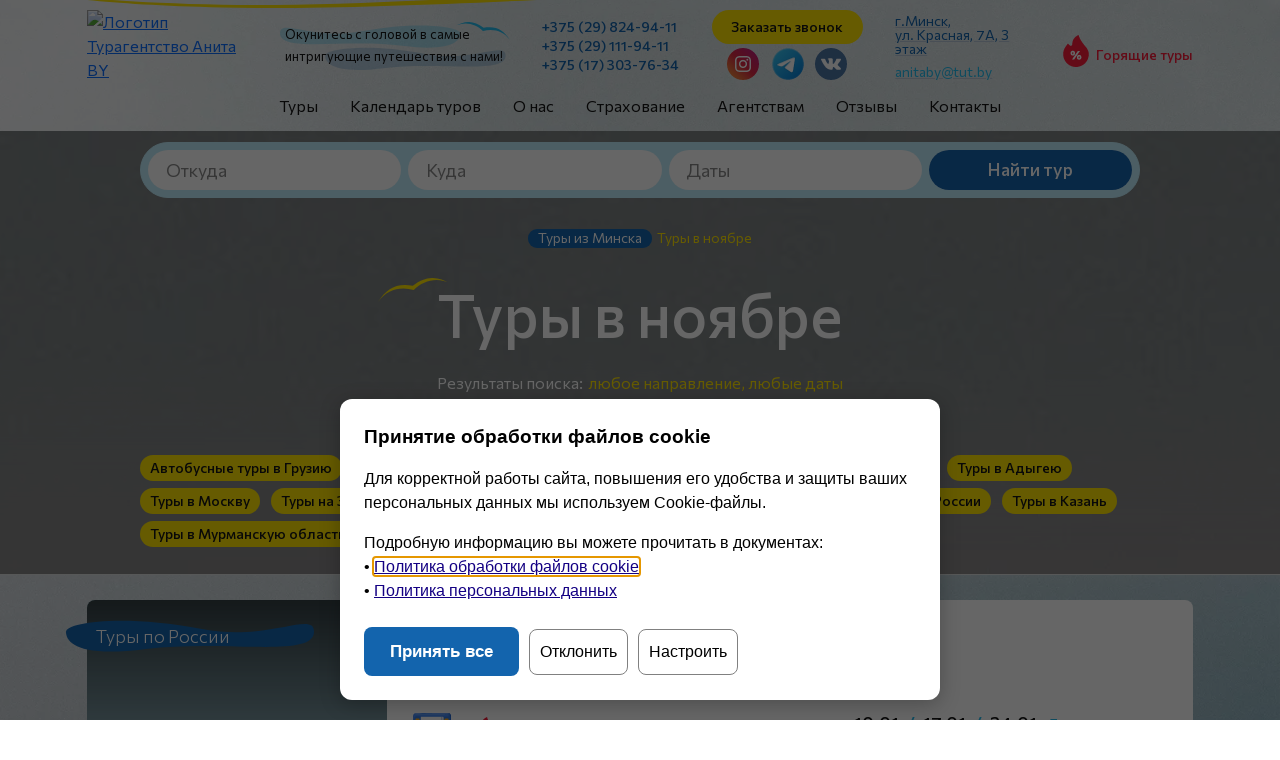

--- FILE ---
content_type: text/html; charset=UTF-8
request_url: https://anitatour.by/tours/tury-v-noyabre/
body_size: 16751
content:
<!DOCTYPE html>
<html lang="ru">
<head>

    
        
        <meta charset="utf-8">
        <title>Туры в ноябре 2024, цены на отдых на ноябрь</title>
        <meta name="viewport" content="width=device-width, initial-scale=1.0">
        <meta name="description" content="Предлагаем забронировать автобусные туры и авиатуры с выездом в ноябре 2024 года. От туроператора, низкие цены на отдых. Узнать стоимость и забронировать тур на ноябрьские выходные на сайте Anitatour.by">
        
        <meta name="author" content="ООО «Студия «Атум»">
    	<meta name="robots" content="index, follow">
    	<base href="https://anitatour.by/" /><link rel="canonical" href="https://anitatour.by/tours/tury-v-noyabre/" /><meta name="yandex-verification" content="c9b634852c5c7610" />
    <meta name="yandex-verification" content="c25a512e2c327c4a" />
        <meta property="og:site_name" content="Турагентство «Anitaby»">
        <meta property="og:title" content="Туры в ноябре 2024, цены на отдых на ноябрь">
        <meta property="og:url" content="https://anitatour.by/tours/tury-v-noyabre/">
        <meta property="og:image" content="https://anitatour.by/uploads/tours/Kazan/kazan2.jpg"/>
        <meta property="og:locale" content="ru_RU">
        <meta property="og:type" content="website">
    	<meta property="vk:image" content="https://anitatour.by/uploads/tours/Kazan/kazan2.jpg">
    	<meta name="twitter:card" content="summary">
        <meta name="twitter:title" content="Туры в ноябре 2024, цены на отдых на ноябрь">
        <meta name="twitter:description" content="Предлагаем забронировать автобусные туры и авиатуры с выездом в ноябре 2024 года. От туроператора, низкие цены на отдых. Узнать стоимость и забронировать тур на ноябрьские выходные на сайте Anitatour.by">
        <meta name="twitter:image" content="https://anitatour.by/uploads/tours/Kazan/kazan2.jpg">
    	
    
    	<script type="application/ld+json">[{
        "@context": "http://schema.org",
        "@type": "Article",
        "headline": "Туры в ноябре 2024, цены на отдых на ноябрь",
        "datePublished" : "2022-03-24T16:00:00+04:00",
        "dateModified" : "2024-02-20T14:29:17+04:00",
        "author" : "",
        "mainEntityOfPage" : "https://anitatour.by/tours/tury-v-noyabre/",
        "description" : "Предлагаем забронировать автобусные туры и авиатуры с выездом в ноябре 2024 года. От туроператора, низкие цены на отдых. Узнать стоимость и забронировать тур на ноябрьские выходные на сайте Anitatour.by",
        "publisher" : {
            "@context" : "http://schema.org", 
            "@type": "Organization",
            "name" : "Турагентство «Anitaby»",
            "telephone" : ["+375 (29) 824-94-11","+375 (29) 111-94-11","+375 (17) 303-76-34"],
            "address" : {
                "@type": "PostalAddress", 
                "addressLocality": "Минск", 
                "postalCode": "220034", 
                "streetAddress": "ул. Красная, 7А, 3 этаж" 
            },
            "logo" : {
                "@type": "ImageObject",
                "name": "Турагентство «Anitaby»",
                "width": "148",
                "height": "60",
                "url" : "https://anitatour.by/inc/img/logo/logo.png"
            },
            "url" : "https://anitatour.by/",
            "email" : "anitaby@tut.by"
        },
        "image" :{ 
            "@type": "ImageObject",
            "url" : "https://anitatour.by/uploads/tours/Kazan/kazan2.jpg",
            "width": "640",
            "height": "480"
        }
    },{
                "@context":"http://schema.org",
                "@type":"BreadcrumbList",
                "itemListElement":[ 
                    {
                "@type":"ListItem",
                "position":1,
                "item":{
                    "@id":"https://anitatour.by/",
                    "name":"Главная"
                }
            },
{
                "@type":"ListItem",
                "position":2,
                "item":{
                    "@id":"https://anitatour.by/tours/",
                    "name":"Туры"
                }
            },
{
                "@type":"ListItem",
                "position":3,
                "item": {
                    "@id":"https://anitatour.by/tours/tury-v-noyabre/",
                    "name":"Туры в ноябре"
                }
            }
                ]
            },{
            "@context":"http://schema.org",
            "@type":"SiteNavigationElement", 
            "about":{
                "@type":"ItemList",
                "itemListElement":[{
            "@type":"ItemList",
            "url":"https://anitatour.by/",
            "name":"Главная"
        },{
            "@type":"ItemList",
            "url":"https://anitatour.by/tours/",
            "name":"Туры"
        },{
            "@type":"ItemList",
            "url":"https://anitatour.by/grafik-turov/",
            "name":"Календарь туров"
        },{
            "@type":"ItemList",
            "url":"https://anitatour.by/o-nas.html",
            "name":"О нас"
        },{
            "@type":"ItemList",
            "url":"https://anitatour.by/strahovanie.html",
            "name":"Страхование"
        },{
            "@type":"ItemList",
            "url":"https://anitatour.by/agentstvam/",
            "name":"Агентствам"
        },{
            "@type":"ItemList",
            "url":"https://anitatour.by/otzyvy.html",
            "name":"Отзывы"
        },{
            "@type":"ItemList",
            "url":"https://anitatour.by/kontakty.html",
            "name":"Контакты"
        }]
            }
        }]</script>    
    
        
                
        <!--<link rel="preconnect" href="https://fonts.googleapis.com">-->
        <!--<link rel="preconnect" href="https://fonts.gstatic.com" crossorigin>-->
        <!--<link href="https://fonts.googleapis.com/css2?family=Commissioner:wght@100;200;300;400;500;600;700;800;900&display=swap" rel="stylesheet">-->
        <link href="https://anitatour.by/inc/css/bootstrap.min.css" rel="stylesheet">
        <link href="https://anitatour.by/cache/styles_7a2fc286dc.min.css" rel="stylesheet">    
    <style id="lazy-bg-image">
.swiper-slide-img,
.tour-col-img,
.ec-message-img,
.header-content-info-background,
#block-form-question::after
{
    background-image:none!important
}
</style>
    <link rel="stylesheet" href="/assets/components/msfavorites/css/default.min.css?v=f301bf14" type="text/css" />

<meta name="msfavorites:version" content="3.0.5-beta">
<meta name="msfavorites:ctx" content="web">
<meta name="msfavorites:actionUrl" content="/assets/components/msfavorites/action.php">

<link rel="stylesheet" href="/assets/components/easycomm/css/web/ec.default.css" type="text/css" />
<script>easyCommConfig = {"ctx":"web","jsUrl":"\/assets\/components\/easycomm\/js\/web\/","cssUrl":"\/assets\/components\/easycomm\/css\/web\/","imgUrl":"\/assets\/components\/easycomm\/img\/web\/","actionUrl":"\/assets\/components\/easycomm\/action.php","reCaptchaSiteKey":""}</script>
</head>
<body>
<link href="https://fonts.googleapis.com/css2?family=Commissioner:wght@100;200;300;400;500;600;700;800;900&display=swap" rel="stylesheet">
<div id="wrapper">
	
        <header class="d-print-none">
            
            <div class="header-top">
                <div class="container container-block">
                    <div class="header-info d-flex justify-content-between align-items-center flex-nowrap">
                        <a class="header-logo" href="https://anitatour.by/" title="Турагентство Анита BY">                            <img src="" data-src="https://anitatour.by/inc/img/logo/logo.svg" class="img-fluid" title="Турагентство Анита BY" alt="Логотип Турагентство Анита BY">
                        </a>                        <div class="header-title">
                            <svg viewBox="0 0 316 66.6">
                                    <path opacity=".29" fill="#23BCEE" d="M112 13c77.5-15 136-6.9 136 3s-12.1 25.9-80 17C91.5 23 .6 42.9 0 16c-.4-22 44.8 10 112-3z"/>
                                    <path opacity=".23" fill="#1364AD" d="M198 44c-77.5-15-136-6.9-136 3s12.1 25.9 80 17c76.5-10 167.5 9.9 168-17 .4-22-44.8 10-112-3z"/>
                                    <path fill="#23BCEE" d="M316 25c-9.2-13.3-23.7-16.4-37.2-12.5C268.7 2.7 254.4-1.4 240 6c14.5-7.9 25.3-8.8 39.8 2.1 17.9-2.8 27 3.1 36.2 16.9z"/>
                                    <text class="header-title-text" transform="translate(7 23.717)">Окунитесь с головой в самые</text>
                                    <text class="header-title-text" transform="translate(6.987 53.756)">интригующие путешествия с нами!</text>
                                </svg>
                        </div>
                        <div class="header-phones d-flex flex-column">
                                                                                                <a class="header-phone-link" href="tel:+375298249411" target="_blank" rel="nofollow" title="Телефон: +375 (29) 824-94-11">+375 (29) 824-94-11</a>
                                                                                                                                <a class="header-phone-link" href="tel:+375291119411" target="_blank" rel="nofollow" title="Телефон: +375 (29) 111-94-11">+375 (29) 111-94-11</a>
                                                                                                                                <a class="header-phone-link" href="tel:+375173037634" target="_blank" rel="nofollow" title="Телефон: +375 (17) 303-76-34">+375 (17) 303-76-34</a>
                                                                                                                                                </div>
                        <div class="header-message d-none d-lg-flex flex-column align-items-center">
                            <button type="button" class="btn btn-yellow header-modal-callme" data-bs-toggle="modal" data-bs-target="#modal-callme"><span>Заказать звонок</span></button>
                            <div class="header-socnet socnet justify-content-center">
                                                                    <div class="socnet-col">
                                        <a class="socnet-instagram" href="https://www.instagram.com/anitatour.by/" target="_blank" rel="nofollow" title="Instagram"></a>
                                    </div>
                                                                                                    <div class="socnet-col" style="margin: -1px 4px;">
                                        <a style="background-image: url(assets/avatar/icons8-телеграмма-app.svg);background-size: 34px;transform: scale(1.1);" class="socnet-telegram" href="https://t.me/anitaby_tours" target="_blank" rel="nofollow" title="telegram"></a>
                                    </div>
                                                                                                    <div class="socnet-col">
                                        <a class="socnet-vk" href="https://vk.com/anita_by" target="_blank" rel="nofollow" title="ВКонтакте"></a>
                                    </div>
                                                                
                            </div>
                        </div>
                        <div class="header-contact d-flex flex-column">
                            <div class="header-address"><div>г.Минск,</div> ул. Красная, 7А, 3 этаж</div>
                            <a href="mailto:anitaby@tut.by" class="header-email" target="_blank" title="Электронная почта: anitaby@tut.by">anitaby@tut.by</a>
                        </div>
                        <div class="header-links d-none d-md-flex flex-column">
                            
                            <a href="https://anitatour.by/tours/goryashchie-tury/" class="header-tours-link" title="Горящие туры"><span>Горящие туры</span></a>
                        </div>
                    </div>
                    <div class="header-address mobile"><div>г.Минск,</div> ул. Красная, 7А, 3 этаж</div>
                    <div class="header-navbar navbar navbar-light navbar-expand-lg">
                        <div class="offcanvas offcanvas-end" tabindex="-1" id="header-menu" aria-labelledby="header-menu-label">
                            <div class="offcanvas-header">
                                <a class="header-logo offcanvas-title" id="header-menu-label" href="https://anitatour.by/" title="Турагентство Анита BY">                                    <img src="" data-src="https://anitatour.by/inc/img/logo/logo.svg" class="img-fluid" title="Турагентство Анита BY" alt="Логотип Турагентство Анита BY">
                                </a>                                <button type="button" class="btn-close text-reset" data-bs-dismiss="offcanvas" aria-label="Close"></button>
                            </div>
                            <div class="offcanvas-body">
                                <div class="navbar-nav justify-content-center">
                                    
                                    <div class="dropdown nav-item first active"><a class="nav-link d-flex align-items-center" href="https://anitatour.by/tours/" title="Туры" >Туры</a><div class="dropdown-menu"><div class="dropdown-menu-list"><a class="dropdown-menu-link d-flex align-items-center first" href="https://anitatour.by/tours/avtobusnye-tury-v-gruziyu/" title="Автобусные туры в Грузию" >Автобусные туры в Грузию </a><a class="dropdown-menu-link d-flex align-items-center" href="https://anitatour.by/tours/avia-tury-v-gruziyu-na-more/" title="Авиатуры в Грузию" >Авиатуры в Грузию </a><a class="dropdown-menu-link d-flex align-items-center" href="https://anitatour.by/tours/tury-v-peterburg/" title="Туры в Петербург" >Туры в Петербург </a><a class="dropdown-menu-link d-flex align-items-center" href="https://anitatour.by/tours/tury-v-kareliyu/" title="Туры в Карелию" >Туры в Карелию </a><a class="dropdown-menu-link d-flex align-items-center" href="https://anitatour.by/tours/tury-v-dagestan/" title="Туры в Дагестан" >Туры в Дагестан </a><a class="dropdown-menu-link d-flex align-items-center" href="https://anitatour.by/tours/tury-v-adygeyu/" title="Туры в Адыгею" >Туры в Адыгею </a><a class="dropdown-menu-link d-flex align-items-center" href="https://anitatour.by/tours/ekskursionnye-tury-v-moskvu/" title="Туры в Москву" >Туры в Москву </a><a class="dropdown-menu-link d-flex align-items-center" href="https://anitatour.by/tours/tury-na-elbrus/" title="Туры на Эльбрус" >Туры на Эльбрус </a><a class="dropdown-menu-link d-flex align-items-center" href="https://anitatour.by/tours/tury-v-dombay/" title="Туры в Домбай" >Туры в Домбай </a><a class="dropdown-menu-link d-flex align-items-center" href="https://anitatour.by/tours/tury-v-armeniyu/" title="Туры в Армению" >Туры в Армению </a><a class="dropdown-menu-link d-flex align-items-center" href="https://anitatour.by/tours/tury-v-azerbaydzhan/" title="Туры в Азербайджан" >Туры в Азербайджан </a><a class="dropdown-menu-link d-flex align-items-center" href="https://anitatour.by/tours/tury-po-rossii/" title="Туры по России" >Туры по России </a><a class="dropdown-menu-link d-flex align-items-center" href="https://anitatour.by/tours/tury-v-kazan/" title="Туры в Казань" >Туры в Казань </a><a class="dropdown-menu-link d-flex align-items-center last" href="https://anitatour.by/tours/tury-v-murmanskuyu-oblast/" title="Туры в Мурманскую область" >Туры в Мурманскую область </a></div></div></div><div class="nav-item"><a class="nav-link d-flex align-items-center" href="https://anitatour.by/grafik-turov/" title="Календарь туров" >Календарь туров</a></div><div class="nav-item"><a class="nav-link d-flex align-items-center" href="https://anitatour.by/o-nas.html" title="О нас" >О нас</a></div><div class="nav-item"><a class="nav-link d-flex align-items-center" href="https://anitatour.by/strahovanie.html" title="Страхование" >Страхование</a></div><div class="nav-item"><a class="nav-link d-flex align-items-center" href="https://anitatour.by/agentstvam/" title="Агентствам" >Агентствам</a></div><div class="nav-item"><a class="nav-link d-flex align-items-center" href="https://anitatour.by/otzyvy.html" title="Отзывы" >Отзывы</a></div><div class="nav-item last"><a class="nav-link d-flex align-items-center" href="https://anitatour.by/kontakty.html" title="Контакты" >Контакты</a></div>                                    
                                </div>
                                <div class="d-flex d-lg-none flex-column">
                                    <div class="header-phones d-flex flex-column">
                                                                                                                                    <a class="header-phone-link" href="tel:+375298249411" target="_blank" rel="nofollow" title="Телефон: +375 (29) 824-94-11">+375 (29) 824-94-11</a>
                                                                                                                                                                                <a class="header-phone-link" href="tel:+375291119411" target="_blank" rel="nofollow" title="Телефон: +375 (29) 111-94-11">+375 (29) 111-94-11</a>
                                                                                                                                                                                <a class="header-phone-link" href="tel:+375173037634" target="_blank" rel="nofollow" title="Телефон: +375 (17) 303-76-34">+375 (17) 303-76-34</a>
                                                                                                                                                                                                            </div>
                                    <div class="header-address">г.Минск, ул. Красная, 7А, 3 этаж</div>
                                    <a href="mailto:anitaby@tut.by" class="header-email" target="_blank" title="Электронная почта: anitaby@tut.by">anitaby@tut.by</a>
                                    <div class="header-socnet socnet">
                                                                            <div class="socnet-col">
                                        <a class="socnet-instagram" href="https://www.instagram.com/anitatour.by/" target="_blank" rel="nofollow" title="Instagram"></a>
                                    </div>
                                                                                                    <div class="socnet-col" style="margin: -1px 4px;">
                                        <a style="background-image: url(assets/avatar/icons8-телеграмма-app.svg);background-size: 34px;transform: scale(1.1);" class="socnet-telegram" href="https://t.me/anitaby_tours" target="_blank" rel="nofollow" title="telegram"></a>
                                    </div>
                                                                                                    <div class="socnet-col">
                                        <a class="socnet-vk" href="https://vk.com/anita_by" target="_blank" rel="nofollow" title="ВКонтакте"></a>
                                    </div>
                                                                
                                    </div>
                                </div>
                            </div>
                        </div>
                        <div class="d-flex align-items-center d-lg-none"> 
                            <div class="header-message d-flex justify-content-between align-items-center">
                                <button type="button" class="btn btn-yellow header-modal-callme" data-bs-toggle="modal" data-bs-target="#modal-callme"><span>Заказать звонок</span></button>
                                <div class="header-socnet socnet justify-content-center">
                                                                        <div class="socnet-col">
                                        <a class="socnet-instagram" href="https://www.instagram.com/anitatour.by/" target="_blank" rel="nofollow" title="Instagram"></a>
                                    </div>
                                                                                                    <div class="socnet-col" style="margin: -1px 4px;">
                                        <a style="background-image: url(assets/avatar/icons8-телеграмма-app.svg);background-size: 34px;transform: scale(1.1);" class="socnet-telegram" href="https://t.me/anitaby_tours" target="_blank" rel="nofollow" title="telegram"></a>
                                    </div>
                                                                                                    <div class="socnet-col">
                                        <a class="socnet-vk" href="https://vk.com/anita_by" target="_blank" rel="nofollow" title="ВКонтакте"></a>
                                    </div>
                                                                
                                </div>
                                
                            </div>  
                        </div>
                        <button class="navbar-toggler" type="button" data-bs-toggle="offcanvas" data-bs-target="#header-menu" aria-controls="offcanvasNavbar"><span class="navbar-toggler-icon"></span>
                        </button>
                    </div>
                </div>
            </div>
            <div class="header-bottom">
                                    <div id="header-search">
                        <div class="header-search-center">
                            <div class="container container-block-lg-1">
                                <button class="header-search-button collapsed" type="button" data-bs-toggle="collapse" data-bs-target="#header-search-collapse" aria-expanded="false" aria-controls="header-search-collapse">Найти тур</button>
                                <div class="collapse" id="header-search-collapse">
                                    <form method="get" id="header-search-form" class="header-search-form" action="https://anitatour.by/tours/tury-v-noyabre/">
                                        <div class="header-search-form-row row">
                                            <div class="search-form-col search-form-col-1 col-12 col-sm-6 col-md"> 
                                                <div class="search-form-block">
                                                    <select class="selectpicker form-control input-from" data-live-search="true" data-container="body" data-size="5" data-style="search-form-control" name="city_from" id="city_from" title="Откуда">
                                                        <option value="" title="Откуда">Любое отправление</option>
                                                                                                                    <option data-tokens="Бобруйск" value="Бобруйск">Бобруйск</option>
                                                                                                                    <option data-tokens="Борисов" value="Борисов">Борисов</option>
                                                                                                                    <option data-tokens="Витебск" value="Витебск">Витебск</option>
                                                                                                                    <option data-tokens="Гомель" value="Гомель">Гомель</option>
                                                                                                                    <option data-tokens="Гродно" value="Гродно">Гродно</option>
                                                                                                                    <option data-tokens="Жлобин" value="Жлобин">Жлобин</option>
                                                                                                                    <option data-tokens="Жодино" value="Жодино">Жодино</option>
                                                                                                                    <option data-tokens="Минск" value="Минск">Минск</option>
                                                                                                                    <option data-tokens="Могилев" value="Могилев">Могилев</option>
                                                                                                                    <option data-tokens="Орша" value="Орша">Орша</option>
                                                                                                                    <option data-tokens="Полоцк" value="Полоцк">Полоцк</option>
                                                                                                            </select>
                                                </div>
                                            </div>
                                            <div class="search-form-col search-form-col-2 col-12 col-sm-6 col-md">
                                                <div class="search-form-block">
                                                    <select class="selectpicker form-control input-to" data-live-search="true" data-container="body" data-size="5" data-style="search-form-control" name="city_to" id="city_to" title="Куда">
                                                        <option value="" title="Куда">Любое направление</option>
                                                                                                                    <option data-tokens="Адыгея" value="Адыгея">Адыгея</option>
                                                                                                                    <option data-tokens="Апатиты" value="Апатиты">Апатиты</option>
                                                                                                                    <option data-tokens="Баку" value="Баку">Баку</option>
                                                                                                                    <option data-tokens="Батуми" value="Батуми">Батуми</option>
                                                                                                                    <option data-tokens="Беловежская пуща" value="Беловежская пуща">Беловежская пуща</option>
                                                                                                                    <option data-tokens="Боржоми" value="Боржоми">Боржоми</option>
                                                                                                                    <option data-tokens="Великий Новгород" value="Великий Новгород">Великий Новгород</option>
                                                                                                                    <option data-tokens="Витебск" value="Витебск">Витебск</option>
                                                                                                                    <option data-tokens="Владимир" value="Владимир">Владимир</option>
                                                                                                                    <option data-tokens="Воронеж" value="Воронеж">Воронеж</option>
                                                                                                                    <option data-tokens="Гонио" value="Гонио">Гонио</option>
                                                                                                                    <option data-tokens="Гродно" value="Гродно">Гродно</option>
                                                                                                                    <option data-tokens="Грозный" value="Грозный">Грозный</option>
                                                                                                                    <option data-tokens="Грузия" value="Грузия">Грузия</option>
                                                                                                                    <option data-tokens="Дагестан" value="Дагестан">Дагестан</option>
                                                                                                                    <option data-tokens="Дербент" value="Дербент">Дербент</option>
                                                                                                                    <option data-tokens="Дивеево" value="Дивеево">Дивеево</option>
                                                                                                                    <option data-tokens="Домбай" value="Домбай">Домбай</option>
                                                                                                                    <option data-tokens="Ереван" value="Ереван">Ереван</option>
                                                                                                                    <option data-tokens="Золотое кольцо России" value="Золотое кольцо России">Золотое кольцо России</option>
                                                                                                                    <option data-tokens="Йошкар-Ола" value="Йошкар-Ола">Йошкар-Ола</option>
                                                                                                                    <option data-tokens="Казань" value="Казань">Казань</option>
                                                                                                                    <option data-tokens="Калязин" value="Калязин">Калязин</option>
                                                                                                                    <option data-tokens="Карелия" value="Карелия">Карелия</option>
                                                                                                                    <option data-tokens="Кировск" value="Кировск">Кировск</option>
                                                                                                                    <option data-tokens="Кобулети" value="Кобулети">Кобулети</option>
                                                                                                                    <option data-tokens="Кострома" value="Кострома">Кострома</option>
                                                                                                                    <option data-tokens="Махачкала" value="Махачкала">Махачкала</option>
                                                                                                                    <option data-tokens="Москва" value="Москва">Москва</option>
                                                                                                                    <option data-tokens="Мурманск" value="Мурманск">Мурманск</option>
                                                                                                                    <option data-tokens="Муром" value="Муром">Муром</option>
                                                                                                                    <option data-tokens="Мышкин" value="Мышкин">Мышкин</option>
                                                                                                                    <option data-tokens="Нальчик" value="Нальчик">Нальчик</option>
                                                                                                                    <option data-tokens="Нижний Новгород" value="Нижний Новгород">Нижний Новгород</option>
                                                                                                                    <option data-tokens="Переславль-Залесский" value="Переславль-Залесский">Переславль-Залесский</option>
                                                                                                                    <option data-tokens="Петрозаводск" value="Петрозаводск">Петрозаводск</option>
                                                                                                                    <option data-tokens="Припять" value="Припять">Припять</option>
                                                                                                                    <option data-tokens="Псков" value="Псков">Псков</option>
                                                                                                                    <option data-tokens="Ржев" value="Ржев">Ржев</option>
                                                                                                                    <option data-tokens="Ростов" value="Ростов">Ростов</option>
                                                                                                                    <option data-tokens="Рыбинск" value="Рыбинск">Рыбинск</option>
                                                                                                                    <option data-tokens="Санкт-Петербург" value="Санкт-Петербург">Санкт-Петербург</option>
                                                                                                                    <option data-tokens="Сергиев Посад" value="Сергиев Посад">Сергиев Посад</option>
                                                                                                                    <option data-tokens="Смоленск" value="Смоленск">Смоленск</option>
                                                                                                                    <option data-tokens="Суздаль" value="Суздаль">Суздаль</option>
                                                                                                                    <option data-tokens="Тбилиси" value="Тбилиси">Тбилиси</option>
                                                                                                                    <option data-tokens="Тверь" value="Тверь">Тверь</option>
                                                                                                                    <option data-tokens="Териберка" value="Териберка">Териберка</option>
                                                                                                                    <option data-tokens="Углич" value="Углич">Углич</option>
                                                                                                                    <option data-tokens="Элиста" value="Элиста">Элиста</option>
                                                                                                                    <option data-tokens="Ярославль" value="Ярославль">Ярославль</option>
                                                                                                            </select>
                                                </div>
                                            </div>
                                            <div class="search-form-col search-form-col-3 col-12 col-md">
                                                <div class="search-form-block">
                                                    <input type="text" class="form-control search-form-control input-date" placeholder="Даты" id="daterangetour" readonly="readonly"/>
                                                    <button type="button" class="btn btn-clear js-clear"></button>
                                                </div>
                                            </div>
                                            <div class="search-form-col search-form-col-4 col-12 col-md">
                                                <div class="search-form-block">
                                                                                                        <input type="hidden" name="date_from" id="date_from" value="">
                                                    <input type="hidden" name="date_to" id="date_to" value="">
                                                    <button type="submit" class="btn btn-search"><span class="text">Найти тур</span><span class="icon"></span></button>
                                                </div>
                                            </div>
                                        </div>
                                    </form>
                                </div>
                            </div>
                        </div>
                    </div>
                                 
                                    <div id="header-content-info" class="search">
        <style>
        .header-content-info-background{
            background-image:url('/assets/cache_image/uploads/tours/Kazan/kazan2_1600x1000_cde.webp')
        }
        </style>
        <div class="header-content-info-background background-fixed">
            <img src="" data-src="/assets/cache_image/uploads/tours/Kazan/kazan2_1600x1000_cde.webp" class="d-none" alt="Фотография Туры в ноябре">
            <div class="header-content-info-container d-flex flex-column h-100">
                <div class="container container-block-lg-1">
                    <div class="header-content-info-center top">
                                                    <nav id="breadcrumb" class="d-flex justify-content-center d-print-none" aria-label="breadcrumb">
        <ol class="breadcrumb">
            <li class="breadcrumb-item"><a href="https://anitatour.by/tours/" title="Туры из Минска">Туры из Минска</a></li>
<li class="breadcrumb-item active"><span title="Туры в ноябре">Туры в ноябре</span></li>        </ol>
    </nav>
                        <div class="d-flex justify-content-center">
                            <div class="header-content-info-title">
                                                                                                                                    <h1>Туры в ноябре </h1>
                            </div>
                        </div>
                                                    <div class="header-content-info-subtitle d-flex justify-content-center">
                                <div class="header-content-info-subtitle-search d-flex flex-column flex-md-row align-items-md-center">
                                    <span>Результаты поиска:</span>  любое направление, любые даты                                </div>
                            </div>
                                            </div>
                </div>
                                                                                                                                                                                                        <div class="container container-block-lg-1"><div class="header-content-info-center bottom"><div class="header-content-info-menu"><div class="row row-cols-auto"><div class="col first"><a class="header-content-info-menu-link btn btn-yellow" href="https://anitatour.by/tours/avtobusnye-tury-v-gruziyu/" title="Автобусные туры в Грузию" >Автобусные туры в Грузию</a></div><div class="col"><a class="header-content-info-menu-link btn btn-yellow" href="https://anitatour.by/tours/avia-tury-v-gruziyu-na-more/" title="Авиатуры в Грузию" >Авиатуры в Грузию</a></div><div class="col"><a class="header-content-info-menu-link btn btn-yellow" href="https://anitatour.by/tours/tury-v-peterburg/" title="Туры в Петербург" >Туры в Петербург</a></div><div class="col"><a class="header-content-info-menu-link btn btn-yellow" href="https://anitatour.by/tours/tury-v-kareliyu/" title="Туры в Карелию" >Туры в Карелию</a></div><div class="col"><a class="header-content-info-menu-link btn btn-yellow" href="https://anitatour.by/tours/tury-v-dagestan/" title="Туры в Дагестан" >Туры в Дагестан</a></div><div class="col"><a class="header-content-info-menu-link btn btn-yellow" href="https://anitatour.by/tours/tury-v-adygeyu/" title="Туры в Адыгею" >Туры в Адыгею</a></div><div class="col"><a class="header-content-info-menu-link btn btn-yellow" href="https://anitatour.by/tours/ekskursionnye-tury-v-moskvu/" title="Туры в Москву" >Туры в Москву</a></div><div class="col"><a class="header-content-info-menu-link btn btn-yellow" href="https://anitatour.by/tours/tury-na-elbrus/" title="Туры на Эльбрус" >Туры на Эльбрус</a></div><div class="col"><a class="header-content-info-menu-link btn btn-yellow" href="https://anitatour.by/tours/tury-v-dombay/" title="Туры в Домбай" >Туры в Домбай</a></div><div class="col"><a class="header-content-info-menu-link btn btn-yellow" href="https://anitatour.by/tours/tury-v-armeniyu/" title="Туры в Армению" >Туры в Армению</a></div><div class="col"><a class="header-content-info-menu-link btn btn-yellow" href="https://anitatour.by/tours/tury-v-azerbaydzhan/" title="Туры в Азербайджан" >Туры в Азербайджан</a></div><div class="col"><a class="header-content-info-menu-link btn btn-yellow" href="https://anitatour.by/tours/tury-po-rossii/" title="Туры по России" >Туры по России</a></div><div class="col"><a class="header-content-info-menu-link btn btn-yellow" href="https://anitatour.by/tours/tury-v-kazan/" title="Туры в Казань" >Туры в Казань</a></div><div class="col last"><a class="header-content-info-menu-link btn btn-yellow" href="https://anitatour.by/tours/tury-v-murmanskuyu-oblast/" title="Туры в Мурманскую область" >Туры в Мурманскую область</a></div></div></div></div></div>                                </div>
        </div>
    </div>
            </div>
        </header>
        <div id="block-content">
	
	
                            
            
                                        
   
        
    <div id="block-tours-list">
        <div class="container container-block-lg">
            <div class="block-tours-center">
                <div class="tours-row row row-cols-1">
                                            



<div class="col" data-id="1189">
    <div class="tour-col line stock">
        <div class="tour-col-catalog">Туры по России</div>
        <a class="tour-col-imgs" href="https://anitatour.by/tours/tury-po-rossii/spa-tur-v-smolensk-na-vyhodnye/" title="SPA-тур в Смоленск">
                            <div class="tour-col-top row">
                                        <div class="col"><div class="tour-col-stock">Акция</div></div>                    <div class="col"><div class="tour-col-new">Новинка</div></div>                </div>
                                        <style>
                .tour-col-img-1189{
                    background-image: url('https://anitatour.by/uploads/tours/Smolensk/smolensk1.jpg')
                }
                </style>
                <div class="tour-col-img tour-col-img-1189">
                    <img src="" data-src="https://anitatour.by/uploads/tours/Smolensk/smolensk1.jpg" class="d-none" alt="Изображение SPA-тур в Смоленск" title="SPA-тур в Смоленск">
                </div>
                    </a>
        <div class="tour-col-info">
            <div class="d-flex flex-column h-100">
                <a class="tour-col-title" href="https://anitatour.by/tours/tury-po-rossii/spa-tur-v-smolensk-na-vyhodnye/" title="SPA-тур в Смоленск &lt;br&gt;Едем через Минск → Оршу">SPA-тур в Смоленск <br>Едем через Минск → Оршу</a>
                <div class="tour-col-rating"><div class="ec-stars" title="5" itemscope itemtype="http://schema.org/AggregateRating">
    <meta itemprop="itemReviewed" content="SPA-тур в Смоленск" />
    <meta itemprop="ratingValue" content="5" />
    <meta itemprop="bestRating" content="5" />
    <meta itemprop="worstRating" content="1" />
    <meta itemprop="ratingCount" content="100" />
    <span style="width: 100%"></span>
</div>
</div>
                <div class="tour-col-info-row row h-100">
                                            <div class="col-12 col-lg-6">
                            <div class="tour-col-item price d-flex align-items-center">
                                <div class="tour-col-item-icon align-self-stretch"></div>
                                <div class="tour-col-item-text">
                                    <div class="tour-col-item-price new">
                                        <div class="d-flex align-items-center flex-wrap">
                                            <div class="tour-col-item-price-current">300 BYN</div>                                            <div class="tour-col-item-price-old">350 BYN</div>                                        </div>
                                    </div>
                                                                    </div>
                            </div>
                        </div>
                                                                <div class="col-12 col-lg-6">
                            <div class="tour-col-item date d-flex">
                                <div class="tour-col-item-icon align-self-stretch"></div>
                                <div class="tour-col-item-text">
                                    <div class="tour-col-item-date-text d-flex align-items-center">
                                        <span>10.01<span class="symbol">/</span>17.01<span class="symbol">/</span>24.01</span>
                                        <a href="https://anitatour.by/tours/tury-po-rossii/spa-tur-v-smolensk-na-vyhodnye/#block-tour-prices">Другие даты</a>
                                    </div>
                                    <div class="tour-col-item-commentsDate">Тур на 2 дня/1 ночь</div>                                </div>
                            </div>
                        </div>   
                                                                <div class="col-12">
                            <div class="tour-col-item route d-flex align-items-center">
                                <div class="tour-col-item-icon align-self-stretch"></div>
                                <div class="tour-col-item-text">
                                    <div class="tour-col-item-route-text">В программе: экскурсия по Смоленску + башня Маховая, экскурсия «В гостях у княгини», чеканка монет, посещение рыбного магазина «БАЗА ПОРТ»</div>
                                </div>
                            </div>
                        </div>
                                        <div class="col-12 mt-auto">
                        <div class="d-flex justify-content-lg-end align-items-center">
                            <div class="tour-col-link"><a class="btn btn-yellow" href="https://anitatour.by/tours/tury-po-rossii/spa-tur-v-smolensk-na-vyhodnye/" title="SPA-тур в Смоленск">Подробно о туре</a></div>
                        </div>
                    </div>
                </div>
            </div>
        </div>
    </div>
</div>




<div class="col" data-id="2253">
    <div class="tour-col line">
        <div class="tour-col-catalog">Туры в Домбай</div>
        <a class="tour-col-imgs" href="https://anitatour.by/tours/tury-v-dombay/zimnie-kanikuly-v-dombae/" title="Зимние каникулы в Домбае">
                            <div class="tour-col-top row">
                                                            <div class="col"><div class="tour-col-new">Новинка</div></div>                </div>
                                        <style>
                .tour-col-img-2253{
                    background-image: url('https://anitatour.by/uploads/tours/Dombai/канатная дорога 1.jpg')
                }
                </style>
                <div class="tour-col-img tour-col-img-2253">
                    <img src="" data-src="https://anitatour.by/uploads/tours/Dombai/канатная дорога 1.jpg" class="d-none" alt="Изображение Зимние каникулы в Домбае" title="Зимние каникулы в Домбае">
                </div>
                    </a>
        <div class="tour-col-info">
            <div class="d-flex flex-column h-100">
                <a class="tour-col-title" href="https://anitatour.by/tours/tury-v-dombay/zimnie-kanikuly-v-dombae/" title="Зимние каникулы в Домбае">Зимние каникулы в Домбае</a>
                <div class="tour-col-rating"><div class="ec-stars" title="5" itemscope itemtype="http://schema.org/AggregateRating">
    <meta itemprop="itemReviewed" content="Зимние каникулы в Домбае" />
    <meta itemprop="ratingValue" content="5" />
    <meta itemprop="bestRating" content="5" />
    <meta itemprop="worstRating" content="1" />
    <meta itemprop="ratingCount" content="100" />
    <span style="width: 100%"></span>
</div>
</div>
                <div class="tour-col-info-row row h-100">
                                            <div class="col-12 col-lg-6">
                            <div class="tour-col-item price d-flex align-items-center">
                                <div class="tour-col-item-icon align-self-stretch"></div>
                                <div class="tour-col-item-text">
                                    <div class="tour-col-item-price new">
                                        <div class="d-flex align-items-center flex-wrap">
                                            <div class="tour-col-item-price-current">250$ + 300 BYN</div>                                            <div class="tour-col-item-price-old">280$ + 300 BYN</div>                                        </div>
                                    </div>
                                    <div class="tour-col-item-note">Тур на 9 дней/8 ночей</div>                                </div>
                            </div>
                        </div>
                                                                <div class="col-12 col-lg-6">
                            <div class="tour-col-item date d-flex">
                                <div class="tour-col-item-icon align-self-stretch"></div>
                                <div class="tour-col-item-text">
                                    <div class="tour-col-item-date-text d-flex align-items-center">
                                        <span>17.01<span class="symbol">/</span>24.01<span class="symbol">/</span>07.02</span>
                                        <a href="https://anitatour.by/tours/tury-v-dombay/zimnie-kanikuly-v-dombae/#block-tour-prices">Другие даты</a>
                                    </div>
                                    <div class="tour-col-item-commentsDate">Новинка 2025 года</div>                                </div>
                            </div>
                        </div>   
                                                                <div class="col-12">
                            <div class="tour-col-item route d-flex align-items-center">
                                <div class="tour-col-item-icon align-self-stretch"></div>
                                <div class="tour-col-item-text">
                                    <div class="tour-col-item-route-text">В программе: Ущелье Алибек, деревня Альпак. джиппинг в ущелье Джамагат, Тебердинский заповедник, Сентинский Храм, конная прогулка.Сырные Пещеры, подъем на гору Мусса-Ачитара, горнолыжный курорт</div>
                                </div>
                            </div>
                        </div>
                                        <div class="col-12 mt-auto">
                        <div class="d-flex justify-content-lg-end align-items-center">
                            <div class="tour-col-link"><a class="btn btn-yellow" href="https://anitatour.by/tours/tury-v-dombay/zimnie-kanikuly-v-dombae/" title="Зимние каникулы в Домбае">Подробно о туре</a></div>
                        </div>
                    </div>
                </div>
            </div>
        </div>
    </div>
</div>




<div class="col" data-id="2167">
    <div class="tour-col line">
        <div class="tour-col-catalog">Туры в Грузию</div>
        <a class="tour-col-imgs" href="https://anitatour.by/tours/tury-v-gruziyu/gruziya-armeniya-v-odnom-ture/" title="Авиатур «Армения + Грузия»">
                            <div class="tour-col-top row">
                                                                            </div>
                                        <style>
                .tour-col-img-2167{
                    background-image: url('https://anitatour.by/uploads/tours/Armenia/армения.jpg')
                }
                </style>
                <div class="tour-col-img tour-col-img-2167">
                    <img src="" data-src="https://anitatour.by/uploads/tours/Armenia/армения.jpg" class="d-none" alt="Изображение Авиатур «Армения + Грузия»" title="Авиатур «Армения + Грузия»">
                </div>
                    </a>
        <div class="tour-col-info">
            <div class="d-flex flex-column h-100">
                <a class="tour-col-title" href="https://anitatour.by/tours/tury-v-gruziyu/gruziya-armeniya-v-odnom-ture/" title="Авиатур «Армения + Грузия»">Авиатур «Армения + Грузия»</a>
                <div class="tour-col-rating"><div class="ec-stars" title="5" itemscope itemtype="http://schema.org/AggregateRating">
    <meta itemprop="itemReviewed" content="Авиатур «Армения + Грузия»" />
    <meta itemprop="ratingValue" content="5" />
    <meta itemprop="bestRating" content="5" />
    <meta itemprop="worstRating" content="1" />
    <meta itemprop="ratingCount" content="100" />
    <span style="width: 100%"></span>
</div>
</div>
                <div class="tour-col-info-row row h-100">
                                            <div class="col-12 col-lg-6">
                            <div class="tour-col-item price d-flex align-items-center">
                                <div class="tour-col-item-icon align-self-stretch"></div>
                                <div class="tour-col-item-text">
                                    <div class="tour-col-item-price new">
                                        <div class="d-flex align-items-center flex-wrap">
                                            <div class="tour-col-item-price-current">890 $ </div>                                            <div class="tour-col-item-price-old">980 $ </div>                                        </div>
                                    </div>
                                                                    </div>
                            </div>
                        </div>
                                                                <div class="col-12 col-lg-6">
                            <div class="tour-col-item date d-flex">
                                <div class="tour-col-item-icon align-self-stretch"></div>
                                <div class="tour-col-item-text">
                                    <div class="tour-col-item-date-text d-flex align-items-center">
                                        <span>20.03<span class="symbol">/</span>11.04<span class="symbol">/</span>16.05</span>
                                        <a href="https://anitatour.by/tours/tury-v-gruziyu/gruziya-armeniya-v-odnom-ture/#block-tour-prices">Другие даты</a>
                                    </div>
                                    <div class="tour-col-item-commentsDate">9 дней/ 8 ночей</div>                                </div>
                            </div>
                        </div>   
                                                                <div class="col-12">
                            <div class="tour-col-item route d-flex align-items-center">
                                <div class="tour-col-item-icon align-self-stretch"></div>
                                <div class="tour-col-item-text">
                                    <div class="tour-col-item-route-text">Минск - Ереван/ Арарат - Храм Гарни / Монастырь Гегард - Монастырь Хор Вирап / Монастырь Нораванк - Озеро Севан / Севанаванк - Тбилиси - Мцхета - Кахетия - Минск </div>
                                </div>
                            </div>
                        </div>
                                        <div class="col-12 mt-auto">
                        <div class="d-flex justify-content-lg-end align-items-center">
                            <div class="tour-col-link"><a class="btn btn-yellow" href="https://anitatour.by/tours/tury-v-gruziyu/gruziya-armeniya-v-odnom-ture/" title="Авиатур «Армения + Грузия»">Подробно о туре</a></div>
                        </div>
                    </div>
                </div>
            </div>
        </div>
    </div>
</div>




<div class="col" data-id="876">
    <div class="tour-col line stock">
        <div class="tour-col-catalog">Туры в Москву</div>
        <a class="tour-col-imgs" href="https://anitatour.by/tours/ekskursionnye-tury-v-moskvu/vyhodnye-v-moskve-3-dnya2-nochi/" title="Выходные в Москве | На автобусе">
                            <div class="tour-col-top row">
                    <div class="col"><div class="tour-col-recommended">Рекомендуем</div></div>                    <div class="col"><div class="tour-col-stock">Акция</div></div>                    <div class="col"><div class="tour-col-new">Новинка</div></div>                </div>
                                        <style>
                .tour-col-img-876{
                    background-image: url('https://anitatour.by/uploads/tours/Moskva/itGq4joUQ8jV.jpg')
                }
                </style>
                <div class="tour-col-img tour-col-img-876">
                    <img src="" data-src="https://anitatour.by/uploads/tours/Moskva/itGq4joUQ8jV.jpg" class="d-none" alt="Изображение Выходные в Москве | На автобусе" title="Выходные в Москве | На автобусе">
                </div>
                    </a>
        <div class="tour-col-info">
            <div class="d-flex flex-column h-100">
                <a class="tour-col-title" href="https://anitatour.by/tours/ekskursionnye-tury-v-moskvu/vyhodnye-v-moskve-3-dnya2-nochi/" title="Выходные в Москве | На автобусе">Выходные в Москве | На автобусе</a>
                <div class="tour-col-rating"><div class="ec-stars" title="5" itemscope itemtype="http://schema.org/AggregateRating">
    <meta itemprop="itemReviewed" content="Выходные в Москве | На автобусе" />
    <meta itemprop="ratingValue" content="5" />
    <meta itemprop="bestRating" content="5" />
    <meta itemprop="worstRating" content="1" />
    <meta itemprop="ratingCount" content="100" />
    <span style="width: 100%"></span>
</div>
</div>
                <div class="tour-col-info-row row h-100">
                                            <div class="col-12 col-lg-6">
                            <div class="tour-col-item price d-flex align-items-center">
                                <div class="tour-col-item-icon align-self-stretch"></div>
                                <div class="tour-col-item-text">
                                    <div class="tour-col-item-price new">
                                        <div class="d-flex align-items-center flex-wrap">
                                            <div class="tour-col-item-price-current">110$ + 200 BYN</div>                                            <div class="tour-col-item-price-old">120$ + 200 BYN</div>                                        </div>
                                    </div>
                                                                    </div>
                            </div>
                        </div>
                                                                <div class="col-12 col-lg-6">
                            <div class="tour-col-item date d-flex">
                                <div class="tour-col-item-icon align-self-stretch"></div>
                                <div class="tour-col-item-text">
                                    <div class="tour-col-item-date-text d-flex align-items-center">
                                        <span>17.04<span class="symbol">/</span>30.04<span class="symbol">/</span>21.05</span>
                                        <a href="https://anitatour.by/tours/ekskursionnye-tury-v-moskvu/vyhodnye-v-moskve-3-dnya2-nochi/#block-tour-prices">Другие даты</a>
                                    </div>
                                    <div class="tour-col-item-commentsDate">Тур на 5 дней/4 ночи</div>                                </div>
                            </div>
                        </div>   
                                                                <div class="col-12">
                            <div class="tour-col-item route d-flex align-items-center">
                                <div class="tour-col-item-icon align-self-stretch"></div>
                                <div class="tour-col-item-text">
                                    <div class="tour-col-item-route-text">Забираем туристов из Минска → Орши (М1)<br>
2 ночи в Москве</div>
                                </div>
                            </div>
                        </div>
                                        <div class="col-12 mt-auto">
                        <div class="d-flex justify-content-lg-end align-items-center">
                            <div class="tour-col-link"><a class="btn btn-yellow" href="https://anitatour.by/tours/ekskursionnye-tury-v-moskvu/vyhodnye-v-moskve-3-dnya2-nochi/" title="Выходные в Москве | На автобусе">Подробно о туре</a></div>
                        </div>
                    </div>
                </div>
            </div>
        </div>
    </div>
</div>




<div class="col" data-id="2163">
    <div class="tour-col line stock">
        <div class="tour-col-catalog">Туры по России</div>
        <a class="tour-col-imgs" href="https://anitatour.by/tours/tury-po-rossii/tulskie-vyhodnye/" title="Тульские выходные">
                            <div class="tour-col-top row">
                                        <div class="col"><div class="tour-col-stock">Акция</div></div>                    <div class="col"><div class="tour-col-new">Новинка</div></div>                </div>
                                        <style>
                .tour-col-img-2163{
                    background-image: url('https://anitatour.by/uploads/tours/Smolensk/unnamed (1).jpg')
                }
                </style>
                <div class="tour-col-img tour-col-img-2163">
                    <img src="" data-src="https://anitatour.by/uploads/tours/Smolensk/unnamed (1).jpg" class="d-none" alt="Изображение Тульские выходные" title="Тульские выходные">
                </div>
                    </a>
        <div class="tour-col-info">
            <div class="d-flex flex-column h-100">
                <a class="tour-col-title" href="https://anitatour.by/tours/tury-po-rossii/tulskie-vyhodnye/" title="Тульские выходные">Тульские выходные</a>
                <div class="tour-col-rating"><div class="ec-stars" title="5" itemscope itemtype="http://schema.org/AggregateRating">
    <meta itemprop="itemReviewed" content="Тульские выходные" />
    <meta itemprop="ratingValue" content="5" />
    <meta itemprop="bestRating" content="5" />
    <meta itemprop="worstRating" content="1" />
    <meta itemprop="ratingCount" content="100" />
    <span style="width: 100%"></span>
</div>
</div>
                <div class="tour-col-info-row row h-100">
                                            <div class="col-12">
                            <div class="tour-col-item price d-flex align-items-center">
                                <div class="tour-col-item-icon align-self-stretch"></div>
                                <div class="tour-col-item-text">
                                    <div class="tour-col-item-price new">
                                        <div class="d-flex align-items-center flex-wrap">
                                            <div class="tour-col-item-price-current">350 BYN</div>                                            <div class="tour-col-item-price-old">400 BYN</div>                                        </div>
                                    </div>
                                    <div class="tour-col-item-note">Новинка 2025 года</div>                                </div>
                            </div>
                        </div>
                                                                                    <div class="col-12">
                            <div class="tour-col-item route d-flex align-items-center">
                                <div class="tour-col-item-icon align-self-stretch"></div>
                                <div class="tour-col-item-text">
                                    <div class="tour-col-item-route-text">В программе: экскурсия по Туле, музей оружия, мастер-класс по приготовлению тульского пряника, музей-усадьба «Ясная поляна» + Оптина пустынь </div>
                                </div>
                            </div>
                        </div>
                                        <div class="col-12 mt-auto">
                        <div class="d-flex justify-content-lg-end align-items-center">
                            <div class="tour-col-link"><a class="btn btn-yellow" href="https://anitatour.by/tours/tury-po-rossii/tulskie-vyhodnye/" title="Тульские выходные">Подробно о туре</a></div>
                        </div>
                    </div>
                </div>
            </div>
        </div>
    </div>
</div>




<div class="col" data-id="2119">
    <div class="tour-col line">
        <div class="tour-col-catalog">Туры в Домбай</div>
        <a class="tour-col-imgs" href="https://anitatour.by/tours/tury-v-dombay/otpusk-v-gorah-dombaya/" title="Отпуск в горах Домбая">
                            <div class="tour-col-top row">
                                                            <div class="col"><div class="tour-col-new">Новинка</div></div>                </div>
                                        <style>
                .tour-col-img-2119{
                    background-image: url('https://anitatour.by/uploads/tours/Dombai/dombai_ulgen1.jpg')
                }
                </style>
                <div class="tour-col-img tour-col-img-2119">
                    <img src="" data-src="https://anitatour.by/uploads/tours/Dombai/dombai_ulgen1.jpg" class="d-none" alt="Изображение Отпуск в горах Домбая" title="Отпуск в горах Домбая">
                </div>
                    </a>
        <div class="tour-col-info">
            <div class="d-flex flex-column h-100">
                <a class="tour-col-title" href="https://anitatour.by/tours/tury-v-dombay/otpusk-v-gorah-dombaya/" title="Отпуск в горах Домбая">Отпуск в горах Домбая</a>
                <div class="tour-col-rating"><div class="ec-stars" title="5" itemscope itemtype="http://schema.org/AggregateRating">
    <meta itemprop="itemReviewed" content="Отпуск в горах Домбая" />
    <meta itemprop="ratingValue" content="5" />
    <meta itemprop="bestRating" content="5" />
    <meta itemprop="worstRating" content="1" />
    <meta itemprop="ratingCount" content="100" />
    <span style="width: 100%"></span>
</div>
</div>
                <div class="tour-col-info-row row h-100">
                                            <div class="col-12">
                            <div class="tour-col-item price d-flex align-items-center">
                                <div class="tour-col-item-icon align-self-stretch"></div>
                                <div class="tour-col-item-text">
                                    <div class="tour-col-item-price new">
                                        <div class="d-flex align-items-center flex-wrap">
                                            <div class="tour-col-item-price-current">260$ + 300 BYN</div>                                            <div class="tour-col-item-price-old">260$ + 300 BYN</div>                                        </div>
                                    </div>
                                    <div class="tour-col-item-note">Тур на 9 дней/8 ночей</div>                                </div>
                            </div>
                        </div>
                                                                                    <div class="col-12">
                            <div class="tour-col-item route d-flex align-items-center">
                                <div class="tour-col-item-icon align-self-stretch"></div>
                                <div class="tour-col-item-text">
                                    <div class="tour-col-item-route-text">В программе: Гоначхирское ущелье, Тебердинский национальный парк, подъём по канатной дороге на гору Мусса-Ачитара, 
Шоанинский храм, отдых в термальных источниках, Мухинское ущелье,  конная прогулка</div>
                                </div>
                            </div>
                        </div>
                                        <div class="col-12 mt-auto">
                        <div class="d-flex justify-content-lg-end align-items-center">
                            <div class="tour-col-link"><a class="btn btn-yellow" href="https://anitatour.by/tours/tury-v-dombay/otpusk-v-gorah-dombaya/" title="Отпуск в горах Домбая">Подробно о туре</a></div>
                        </div>
                    </div>
                </div>
            </div>
        </div>
    </div>
</div>




<div class="col" data-id="1676">
    <div class="tour-col line stock">
        <div class="tour-col-catalog">Туры по России</div>
        <a class="tour-col-imgs" href="https://anitatour.by/tours/tury-po-rossii/ryazan-rybatskaya-derevnya-kolomna/" title="Рязань – Рыбацкая деревня – Коломна">
                            <div class="tour-col-top row">
                                        <div class="col"><div class="tour-col-stock">Акция</div></div>                    <div class="col"><div class="tour-col-new">Новинка</div></div>                </div>
                                        <style>
                .tour-col-img-1676{
                    background-image: url('https://anitatour.by/uploads/tours/Ryazan/9a3a185704d946fc8a9d0a1171fa (1).jpeg')
                }
                </style>
                <div class="tour-col-img tour-col-img-1676">
                    <img src="" data-src="https://anitatour.by/uploads/tours/Ryazan/9a3a185704d946fc8a9d0a1171fa (1).jpeg" class="d-none" alt="Изображение Рязань – Рыбацкая деревня – Коломна" title="Рязань – Рыбацкая деревня – Коломна">
                </div>
                    </a>
        <div class="tour-col-info">
            <div class="d-flex flex-column h-100">
                <a class="tour-col-title" href="https://anitatour.by/tours/tury-po-rossii/ryazan-rybatskaya-derevnya-kolomna/" title="Рязань – Рыбацкая деревня – Коломна ">Рязань – Рыбацкая деревня – Коломна </a>
                <div class="tour-col-rating"><div class="ec-stars" title="5" itemscope itemtype="http://schema.org/AggregateRating">
    <meta itemprop="itemReviewed" content="Рязань – Рыбацкая деревня – Коломна" />
    <meta itemprop="ratingValue" content="5" />
    <meta itemprop="bestRating" content="5" />
    <meta itemprop="worstRating" content="1" />
    <meta itemprop="ratingCount" content="100" />
    <span style="width: 100%"></span>
</div>
</div>
                <div class="tour-col-info-row row h-100">
                                            <div class="col-12">
                            <div class="tour-col-item price d-flex align-items-center">
                                <div class="tour-col-item-icon align-self-stretch"></div>
                                <div class="tour-col-item-text">
                                    <div class="tour-col-item-price new">
                                        <div class="d-flex align-items-center flex-wrap">
                                            <div class="tour-col-item-price-current">от 450 BYN</div>                                            <div class="tour-col-item-price-old">490 BYN</div>                                        </div>
                                    </div>
                                                                    </div>
                            </div>
                        </div>
                                                                                    <div class="col-12">
                            <div class="tour-col-item route d-flex align-items-center">
                                <div class="tour-col-item-icon align-self-stretch"></div>
                                <div class="tour-col-item-text">
                                    <div class="tour-col-item-route-text">Минск – Рязань – Рыбацкая деревня – Коломна</div>
                                </div>
                            </div>
                        </div>
                                        <div class="col-12 mt-auto">
                        <div class="d-flex justify-content-lg-end align-items-center">
                            <div class="tour-col-link"><a class="btn btn-yellow" href="https://anitatour.by/tours/tury-po-rossii/ryazan-rybatskaya-derevnya-kolomna/" title="Рязань – Рыбацкая деревня – Коломна">Подробно о туре</a></div>
                        </div>
                    </div>
                </div>
            </div>
        </div>
    </div>
</div>




<div class="col" data-id="1314">
    <div class="tour-col line stock">
        <div class="tour-col-catalog">Туры по России</div>
        <a class="tour-col-imgs" href="https://anitatour.by/tours/tury-po-rossii/diveevo-boldino-murom/" title="Дивеево – Болдино* - Муром">
                            <div class="tour-col-top row">
                                        <div class="col"><div class="tour-col-stock">Акция</div></div>                    <div class="col"><div class="tour-col-new">Новинка</div></div>                </div>
                                        <style>
                .tour-col-img-1314{
                    background-image: url('https://anitatour.by/uploads/tours/Diveevo/Diveevo1 (1).jpg')
                }
                </style>
                <div class="tour-col-img tour-col-img-1314">
                    <img src="" data-src="https://anitatour.by/uploads/tours/Diveevo/Diveevo1 (1).jpg" class="d-none" alt="Изображение Дивеево – Болдино* - Муром" title="Дивеево – Болдино* - Муром">
                </div>
                    </a>
        <div class="tour-col-info">
            <div class="d-flex flex-column h-100">
                <a class="tour-col-title" href="https://anitatour.by/tours/tury-po-rossii/diveevo-boldino-murom/" title="Дивеево – Болдино* - Муром">Дивеево – Болдино* - Муром</a>
                <div class="tour-col-rating"><div class="ec-stars" title="5" itemscope itemtype="http://schema.org/AggregateRating">
    <meta itemprop="itemReviewed" content="Дивеево – Болдино* - Муром" />
    <meta itemprop="ratingValue" content="5" />
    <meta itemprop="bestRating" content="5" />
    <meta itemprop="worstRating" content="1" />
    <meta itemprop="ratingCount" content="100" />
    <span style="width: 100%"></span>
</div>
</div>
                <div class="tour-col-info-row row h-100">
                                            <div class="col-12">
                            <div class="tour-col-item price d-flex align-items-center">
                                <div class="tour-col-item-icon align-self-stretch"></div>
                                <div class="tour-col-item-text">
                                    <div class="tour-col-item-price new">
                                        <div class="d-flex align-items-center flex-wrap">
                                            <div class="tour-col-item-price-current">от 390 BYN</div>                                            <div class="tour-col-item-price-old">500 BYN</div>                                        </div>
                                    </div>
                                    <div class="tour-col-item-note">Новинка 2025 года</div>                                </div>
                            </div>
                        </div>
                                                                                    <div class="col-12">
                            <div class="tour-col-item route d-flex align-items-center">
                                <div class="tour-col-item-icon align-self-stretch"></div>
                                <div class="tour-col-item-text">
                                    <div class="tour-col-item-route-text">Минск – Дивеево – Болдино* – Муром</div>
                                </div>
                            </div>
                        </div>
                                        <div class="col-12 mt-auto">
                        <div class="d-flex justify-content-lg-end align-items-center">
                            <div class="tour-col-link"><a class="btn btn-yellow" href="https://anitatour.by/tours/tury-po-rossii/diveevo-boldino-murom/" title="Дивеево – Болдино* - Муром">Подробно о туре</a></div>
                        </div>
                    </div>
                </div>
            </div>
        </div>
    </div>
</div>




<div class="col" data-id="1185">
    <div class="tour-col line stock">
        <div class="tour-col-catalog">Туры по России</div>
        <a class="tour-col-imgs" href="https://anitatour.by/tours/tury-po-rossii/zolotoe-koltso-rossii-20/" title="Золотое кольцо 2.0: Углич – Мышкин – Рыбинск – Калязин – Тверь – Ржев">
                            <div class="tour-col-top row">
                                        <div class="col"><div class="tour-col-stock">Акция</div></div>                    <div class="col"><div class="tour-col-new">Новинка</div></div>                </div>
                                        <style>
                .tour-col-img-1185{
                    background-image: url('https://anitatour.by/uploads/tours/Rybinsk/rybinsk1.png')
                }
                </style>
                <div class="tour-col-img tour-col-img-1185">
                    <img src="" data-src="https://anitatour.by/uploads/tours/Rybinsk/rybinsk1.png" class="d-none" alt="Изображение Золотое кольцо 2.0: Углич – Мышкин – Рыбинск – Калязин – Тверь – Ржев" title="Золотое кольцо 2.0: Углич – Мышкин – Рыбинск – Калязин – Тверь – Ржев">
                </div>
                    </a>
        <div class="tour-col-info">
            <div class="d-flex flex-column h-100">
                <a class="tour-col-title" href="https://anitatour.by/tours/tury-po-rossii/zolotoe-koltso-rossii-20/" title="Золотое кольцо России 2.0: Углич – Мышкин – Рыбинск – Калязин – Тверь – Ржев">Золотое кольцо России 2.0: Углич – Мышкин – Рыбинск – Калязин – Тверь – Ржев</a>
                <div class="tour-col-rating"><div class="ec-stars" title="5" itemscope itemtype="http://schema.org/AggregateRating">
    <meta itemprop="itemReviewed" content="Золотое кольцо 2.0: Углич – Мышкин – Рыбинск – Калязин – Тверь – Ржев" />
    <meta itemprop="ratingValue" content="5" />
    <meta itemprop="bestRating" content="5" />
    <meta itemprop="worstRating" content="1" />
    <meta itemprop="ratingCount" content="100" />
    <span style="width: 100%"></span>
</div>
</div>
                <div class="tour-col-info-row row h-100">
                                            <div class="col-12">
                            <div class="tour-col-item price d-flex align-items-center">
                                <div class="tour-col-item-icon align-self-stretch"></div>
                                <div class="tour-col-item-text">
                                    <div class="tour-col-item-price">
                                        <div class="d-flex align-items-center flex-wrap">
                                            <div class="tour-col-item-price-current">70$ + 300 BYN</div>                                                                                    </div>
                                    </div>
                                    <div class="tour-col-item-note">Новинка 2024 года</div>                                </div>
                            </div>
                        </div>
                                                                                    <div class="col-12">
                            <div class="tour-col-item route d-flex align-items-center">
                                <div class="tour-col-item-icon align-self-stretch"></div>
                                <div class="tour-col-item-text">
                                    <div class="tour-col-item-route-text">В программе: экскурсия по Угличу + сыроварня с дегустацией и речная прогулка. Экскурсии по Мышкину, Рыбинску. Посещение Калязина, Твери, Ржева</div>
                                </div>
                            </div>
                        </div>
                                        <div class="col-12 mt-auto">
                        <div class="d-flex justify-content-lg-end align-items-center">
                            <div class="tour-col-link"><a class="btn btn-yellow" href="https://anitatour.by/tours/tury-po-rossii/zolotoe-koltso-rossii-20/" title="Золотое кольцо 2.0: Углич – Мышкин – Рыбинск – Калязин – Тверь – Ржев">Подробно о туре</a></div>
                        </div>
                    </div>
                </div>
            </div>
        </div>
    </div>
</div>




<div class="col" data-id="1655">
    <div class="tour-col line">
        <div class="tour-col-catalog">Туры на Эльбрус</div>
        <a class="tour-col-imgs" href="https://anitatour.by/tours/tury-na-elbrus/absolyutnaya-novinka-elbrus-termy-gornaya-chechnya/" title="Эльбрус + термы + горная Чечня">
                            <div class="tour-col-top row">
                                                            <div class="col"><div class="tour-col-new">Новинка</div></div>                </div>
                                        <style>
                .tour-col-img-1655{
                    background-image: url('https://anitatour.by/uploads/tours/Elbrus/IMG_2611-_2.jpg')
                }
                </style>
                <div class="tour-col-img tour-col-img-1655">
                    <img src="" data-src="https://anitatour.by/uploads/tours/Elbrus/IMG_2611-_2.jpg" class="d-none" alt="Изображение Эльбрус + термы + горная Чечня" title="Эльбрус + термы + горная Чечня">
                </div>
                    </a>
        <div class="tour-col-info">
            <div class="d-flex flex-column h-100">
                <a class="tour-col-title" href="https://anitatour.by/tours/tury-na-elbrus/absolyutnaya-novinka-elbrus-termy-gornaya-chechnya/" title="Эльбрус + термы + горная Чечня &lt;br&gt; Едем через Минск → Бобруйск → Гомель">Эльбрус + термы + горная Чечня <br> Едем через Минск → Бобруйск → Гомель</a>
                <div class="tour-col-rating"><div class="ec-stars" title="5" itemscope itemtype="http://schema.org/AggregateRating">
    <meta itemprop="itemReviewed" content="Эльбрус + термы + горная Чечня" />
    <meta itemprop="ratingValue" content="5" />
    <meta itemprop="bestRating" content="5" />
    <meta itemprop="worstRating" content="1" />
    <meta itemprop="ratingCount" content="100" />
    <span style="width: 100%"></span>
</div>
</div>
                <div class="tour-col-info-row row h-100">
                                            <div class="col-12">
                            <div class="tour-col-item price d-flex align-items-center">
                                <div class="tour-col-item-icon align-self-stretch"></div>
                                <div class="tour-col-item-text">
                                    <div class="tour-col-item-price new">
                                        <div class="d-flex align-items-center flex-wrap">
                                            <div class="tour-col-item-price-current">от 290$ + 300 BYN</div>                                            <div class="tour-col-item-price-old">300$ + 300 BYN</div>                                        </div>
                                    </div>
                                    <div class="tour-col-item-note">Тур на 10 дней/9 ночей</div>                                </div>
                            </div>
                        </div>
                                                                                    <div class="col-12">
                            <div class="tour-col-item route d-flex align-items-center">
                                <div class="tour-col-item-icon align-self-stretch"></div>
                                <div class="tour-col-item-text">
                                    <div class="tour-col-item-route-text">В программе: подъем на Эльбрус, Чегемские водопады + джип-тур к Чегемскому ущелью, отдых в термальных источниках, экскурсия по Нальчику, мастер-класс «Кавказское застолье», Голубое озеро, экскурсия по Грозному, озеро Кезеной-Ам, Аргунское ущелье</div>
                                </div>
                            </div>
                        </div>
                                        <div class="col-12 mt-auto">
                        <div class="d-flex justify-content-lg-end align-items-center">
                            <div class="tour-col-link"><a class="btn btn-yellow" href="https://anitatour.by/tours/tury-na-elbrus/absolyutnaya-novinka-elbrus-termy-gornaya-chechnya/" title="Эльбрус + термы + горная Чечня">Подробно о туре</a></div>
                        </div>
                    </div>
                </div>
            </div>
        </div>
    </div>
</div>                                    </div>
                <div class="d-flex justify-content-center"><ul class="pagination"></ul></div>            </div>
        </div>
    </div>
            <div id="block-tours-bottom">
            <div class="container container-block-lg">
                <div class="block-tours-bottom-center">
                                                                                    <div class="block-tours-bottom-content">
                            <div class="editor-content">
                                <p>Предлагаем недорогие автобусные туры и авиатуры из Минска и других городов Беларуси в ноябре 2024 года. Бронируй отдых на ноябрьские праздники от туроператора AnitaBy!</p>                            </div>
                        </div>
                                    </div>
            </div>
        </div>
        <div id="block-form-question" class="d-print-none">
    <div class="container container-block-lg-1">
        <h2>Задать вопрос</h2>
        <div class="block-form-question-center">
                        <form method="post" action="" data-href="https://anitatour.by/success.html" enctype="multipart/form-data">
    <div class="form-content-2">
        <div class="form-body row row-cols-1 row-cols-lg-2">
            <div class="col">
                <div class="row">
                    <div class="form-block-col name col-6 order-2 order-lg-1">
                        <input type="text" class="form-control" name="name" placeholder="Ваше имя">
                    </div>
                    <div class="form-block-col phone col-6 order-3 order-lg-2">
                        <input type="tel" class="form-control phone" name="phone" placeholder="Телефон *">
                    </div>
                    <div class="form-block-col text col-12 order-1 order-lg-3">
                        <textarea  class="form-control" name="text" placeholder="Ваш вопрос *"></textarea>
                    </div>
                </div>
            </div>
            <div class="col">
                <div class="row">
                    <div class="form-block-col email col-6">
                        <input type="email" class="form-control" name="email" placeholder="E-mail">
                    </div>
                    <div class="form-block-col submit col-6">
                        <input type="email" name="additionalemail" class="d-none" value="">
                        <input type="submit" class="btn-submit btn btn-blue-1" name="submitQ" id="submitQ" value="Отправить">
                    </div>
                    <div class="form-block-col agree col-12">
                        <input type="hidden" name="agree[]" value="">
                        <div class="form-check form-check-agree">
                            <input class="form-check-input" type="checkbox" id="form-callme-agree" name="agree[]" value="да" required checked>
                            <label class="form-check-label" for="form-callme-agree"><span>Принимаю <a href="polzovatelskoe-soglashenie.html" title="Политику конфиденциальности" target="_blank">Политику конфиденциальности</a> и даю согласие на обработку персональных данных</span></label>
                        </div>
                    </div>
                    <div class="form-block-col col-12">
                        
                    </div>
                    <div class="col-12 form-block-col error-text"><span class="error-text-value"></span></div>
                </div>
            </div>
        </div>
    </div>
</form>        </div>
    </div>
</div>
    
        </div>
        <footer class="d-print-none">
            <div class="container container-block">
                <div class="footer-center row">
                    <div class="col-12 col-sm-6 order-2 order-sm-1">
                        <div class="footer-item-1 d-none d-sm-flex">
                            <a class="footer-logo" href="https://anitatour.by/" title="Турагентство Анита BY">                                <img src="" data-src="https://anitatour.by/inc/img/logo/logo.svg" class="img-fluid" title="Турагентство Анита BY" alt="Логотип Турагентство Анита BY">
                            </a>                            <div class="footer-title">
                                <svg viewBox="0 0 316 66.6">
                                    <path opacity=".29" fill="#23BCEE" d="M112 13c77.5-15 136-6.9 136 3s-12.1 25.9-80 17C91.5 23 .6 42.9 0 16c-.4-22 44.8 10 112-3z"></path>
                                    <path opacity=".23" fill="#1364AD" d="M198 44c-77.5-15-136-6.9-136 3s12.1 25.9 80 17c76.5-10 167.5 9.9 168-17 .4-22-44.8 10-112-3z"></path>
                                    <path fill="#23BCEE" d="M316 25c-9.2-13.3-23.7-16.4-37.2-12.5C268.7 2.7 254.4-1.4 240 6c14.5-7.9 25.3-8.8 39.8 2.1 17.9-2.8 27 3.1 36.2 16.9z"></path>
                                    <text class="footer-title-text" transform="translate(7 23.717)">Анита BY — мы работаем,</text>
                                    <text class="footer-title-text" transform="translate(80 53.756)">чтобы вы отдыхали</text>
                                </svg>
                            </div>
                        </div>
                        <div class="footer-item-2 d-flex flex-column flex-lg-row align-items-lg-center">
                            <div class="footer-registry">
                                Наличие Сертификата Соответствия ГУ «Национальное агентство по туризму» и премии «Продукт-года 2018»  подтверждает качество наших услуг.
                            </div>
                            <div class="footer-socnet socnet d-none d-sm-flex justify-content-lg-center">
                                                                    <div class="socnet-col">
                                        <a class="socnet-instagram" href="https://www.instagram.com/anitatour.by/" target="_blank" rel="nofollow" title="Instagram"></a>
                                    </div>
                                                                                                    <div class="socnet-col" style="margin: -1px 4px;">
                                        <a style="background-image: url(assets/avatar/icons8-телеграмма-app.svg);background-size: 34px;transform: scale(1.1);" class="socnet-telegram" href="https://t.me/anitaby_tours" target="_blank" rel="nofollow" title="telegram"></a>
                                    </div>
                                                                                                    <div class="socnet-col">
                                        <a class="socnet-vk" href="https://vk.com/anita_by" target="_blank" rel="nofollow" title="ВКонтакте"></a>
                                    </div>
                                                                
                            </div>
                        </div>
               
                        <div class="footer-item-3">
                            <div class="footer-reCAPTCHA">Cайт «АнитаВу» защищен reCAPTCHA и <a href="https://policies.google.com/privacy" target="_blank" rel="nofollow">Политикой конфиденциальности</a> Google, а также <a href="https://policies.google.com/terms" target="_blank" rel="nofollow">Применяются Условия предоставления услуг</a>.</div>
                            <div class="footer-copyright">© 2026 — Частное туристское унитарное предприятие «АнитаВу»</div><br>
                             <a href="https://cropas.by/" target="_blank" rel="nofollow">Раскрутка сайта - cropas</a>
                        </div>
                        <div class="footer-item-4 d-flex flex-column flex-md-row align-items-md-center">
                            <a href="//a-tum.ru" class="footer-atum order-2 order-md-1" title="Дизайн, разработка и SEO оптимизация сайтов" target="_blank" rel="nofollow">
                                <img src="" data-src="https://anitatour.by/inc/img/logo-atum.svg" alt="Веб-студия «Атум»" class="img-fluid">
                            </a>
                            <div class="row row-cols-auto order-1 order-md-2">
  <div class="col">
    <a class="footer-siteMap" href="https://anitatour.by/karta-sayta.html" title="Карта сайта" target="_blank">Карта сайта</a>
  </div>
  <div class="col">
    <a class="footer-siteMap" href="https://anitatour.by/politika-obrabotki-faylov-cookie.html" title="Политика обработки файлов cookie" target="_blank">Политика обработки файлов cookie</a>
  </div>
  <div class="col">
    <a class="footer-siteMap" href="https://anitatour.by/politika-personalnyh-dannyh.html" title="Политика персональных данных" target="_blank">Политика персональных данных</a>
  </div>
  <div class="col">
    <a class="footer-siteMap" href="https://anitatour.by/soglashenie-ob-obrabotke-personalnyh-dannyh.html" title="Соглашение об обработке персональных данных" target="_blank">Соглашение об обработке персональных данных</a>
  </div>
  <div class="col">
    <a class="footer-siteMap" href="https://anitatour.by/Prilozhenie-1-k-Politike-v-otnoshenii-obrabotki-personalnyh-dannyh-1.pdf" title="Приложение 1 к Политике обработки персональных данных" target="_blank">Приложение 1 к Политике обработки персональных данных</a>
  </div>
</div>
                        </div>
                    </div>
                    <div class="col-12 col-sm-6 order-1 order-sm-2">
                        <div class="footer-item-1 d-flex d-sm-none flex-column">
                            <a class="footer-logo" href="https://anitatour.by/" title="Турагентство Анита BY">                                    <img src="" data-src="https://anitatour.by/inc/img/logo/logo.svg" class="img-fluid" title="Логотип Турагентство Анита BY" alt="Турагентство Анита BY">
                            </a>                        </div>
                        <div class="footer-item-5">
                            <div class="footer-menu footer-menu-1">
                                <div class="row row-cols-auto">
                                    <div class="footer-menu-item col item-1">
                                        <a class="footer-menu-link" href="https://anitatour.by/tours/" title="Туры">Туры</a>
                                    </div>
                                    <div class="footer-menu-item col item-2">
                                        <a class="footer-menu-link" href="https://anitatour.by/o-nas.html" title="О нас">О нас</a>
                                    </div>
                                    <div class="footer-menu-item col item-3">
                                        <a class="footer-menu-link" href="https://anitatour.by/otzyvy.html" title="Отзывы туристов">Отзывы туристов</a>
                                    </div>
                                </div>
                            </div> 
                            <div class="footer-menu footer-menu-2">
                                <div class="row row-cols-auto">
                                    <div class="footer-menu-item col item-1">
                                        <a class="footer-menu-link" href="https://anitatour.by/grafik-turov/" title="График туров">График туров</a>
                                    </div>
                                    <div class="footer-menu-item col item-2">
                                        <a class="footer-menu-link" href="https://anitatour.by/kontakty.html" title="Контакты">Контакты</a>
                                    </div>
                                    <div class="footer-menu-item col item-3">
                                        <a class="footer-menu-link" href="https://anitatour.by/agentstvam/" title="Агентствам">Агентствам</a>
                                    </div>
                                </div> 
                            </div>
                        </div>
                        <div class="footer-item-6">
                            <div class="footer-text">Приобрести наш тур можно как в офисе компании в центре Минска, так и дистанционно из любого уголка Беларуси.</div>
                        </div>
                        <div class="footer-item-7">
                            <div class="footer-socnet socnet d-flex d-sm-none justify-content-lg-center">
                                                                   <div class="socnet-col">
                                        <a class="socnet-instagram" href="https://www.instagram.com/anitatour.by/" target="_blank" rel="nofollow" title="Instagram"></a>
                                    </div>
                                                                                                    <div class="socnet-col" style="margin: -1px 4px;">
                                        <a style="background-image: url(assets/avatar/icons8-телеграмма-app.svg);background-size: 34px;transform: scale(1.1);" class="socnet-telegram" href="https://t.me/anitaby_tours" target="_blank" rel="nofollow" title="telegram"></a>
                                    </div>
                                                                                                    <div class="socnet-col">
                                        <a class="socnet-vk" href="https://vk.com/anita_by" target="_blank" rel="nofollow" title="ВКонтакте"></a>
                                    </div>
                                                                
                            </div>
                            <div class="d-flex flex-column flex-lg-row">
                                                                    <div class="footer-info footer-phones d-flex">
                                        <div class="footer-info-icon"></div>
                                        <div class="footer-info-text d-flex align-items-center">
                                            <div class="d-flex flex-column">
                                                                                                                                                            <a class="footer-info-link" href="tel:+375298249411" target="_blank" rel="nofollow" title="Телефон: +375 (29) 824-94-11">+375 (29) 824-94-11</a>
                                                                                                                                                                                                                <a class="footer-info-link" href="tel:+375291119411" target="_blank" rel="nofollow" title="Телефон: +375 (29) 111-94-11">+375 (29) 111-94-11</a>
                                                                                                                                                                                                                <a class="footer-info-link" href="tel:+375173037634" target="_blank" rel="nofollow" title="Телефон: +375 (17) 303-76-34">+375 (17) 303-76-34</a>
                                                                                                                                                                                                                                                    </div>
                                        </div>
                                    </div>
                                                                <div class="d-flex flex-column">
                                                                            <div class="footer-info footer-address d-flex">
                                            <div class="footer-info-icon"></div>
                                            <div class="footer-info-text d-flex align-items-center">г.Минск, ул. Красная, 7А, 3 этаж</div>
                                        </div>
                                                                                                                <div class="footer-info footer-email d-flex">
                                            <div class="footer-info-icon"></div>
                                            <div class="footer-info-text d-flex align-items-center">
                                                <a class="footer-info-link" href="mailto:anitaby@tut.by" target="_blank" title="Электронная почта: anitaby@tut.by">anitaby@tut.by</a>
                                            </div>
                                        </div>
                                                                    </div>
                            </div>
                                                            <div class="footer-info footer-time d-flex">
                                    <div class="footer-info-icon"></div>
                                    <div class="footer-info-text d-flex align-items-center"><p>Понедельник- пятница 10:00-19:00<br /><span style="text-decoration: underline;">Тех. перерыв &nbsp;14:00-14:45</span><br />Суббота, воскресенье: выходной</p></div>
                                </div>
                                                                                    <div>
                                <img style="width: 100%;margin-top: 20px;" src="inc/img/pay.png">
                            </div>
                        </div>
                    </div>
                </div>
            </div>
        </footer>
    
</div>
 <div class="modal fade" id="modal-callme" tabindex="-1" role="dialog" aria-hidden="true">
    <div class="modal-dialog modal-form modal-dialog-centered">
        <div class="modal-content">

            <div class="modal-header">
                <div class="modal-title">Заявка на звонок</div>
                <button type="button" class="btn-close" data-bs-dismiss="modal"></button>
            </div>

            <div class="modal-body">
                <form method="post" action="" enctype="multipart/form-data">
    <div class="form-content-1">
        <div class="form-body d-flex flex-column">

            <!-- Вывод ошибок FormIt -->
            <div class="form-block-col error-text">
                
            </div>

            <div class="form-block-col">
                <div class="form-floating">
                    <input type="text" class="form-control"
                           name="name"
                           id="form-callme-name"
                           value=""
                           placeholder="Ваше имя">
                    <label for="form-callme-name">Ваше имя</label>
                </div>
            </div>

            <div class="form-block-col">
                <div class="form-floating">
                    <input type="tel" class="form-control phone"
                           id="form-callme-phone"
                           name="phone"
                           value=""
                           placeholder="Телефон *">
                    <label for="form-callme-phone">Телефон *</label>
                </div>
            </div>

            <div class="form-block-col">
                <div style="display:flex; gap:10px;" class="form-check form-check-agree">
                    <input class="form-check-input"
                           style="width:25px;"
                           type="checkbox"
                           id="form-callme-agree"
                           name="agree"
                           value="да"
                           required
                           checked>
                    <label class="form-check-label" for="form-callme-agree">
                        <span>Принимаю <a href="polzovatelskoe-soglashenie.html" title="Политику конфиденциальности" target="_blank">Политику конфиденциальности</a> и даю согласие на обработку персональных данных</span>                    </label>
                </div>
            </div>

            <div class="form-block-col mb-0">

                <!-- honeypot -->
                <input type="text" name="checkmail" class="d-none">

                <div class="d-flex justify-content-center">
                    <input type="submit"
                           class="btn-submit btn btn-blue"
                           name="submitCallme"
                           id="submitCallme"
                           value="Отправить">
                </div>

            </div>
        </div>
    </div>
</form>
            </div>

        </div>
    </div>
</div>

         <dialog id="cookie-dialog" class="banner-bottom dialog-container" aria-labelledby="cookie-dialog-title" aria-describedby="cookie-dialog-description" role="dialog">
  <p id="cookie-dialog-title"><strong style="font-size:larger">Принятие обработки файлов cookie</strong></p>
  <p id="cookie-dialog-description">Для корректной работы сайта, повышения его удобства и защиты ваших персональных данных мы используем Cookie-файлы.</p>

  <p>
    Подробную информацию вы можете прочитать в документах:<br>
    • <a class="dialog-link" href="https://anitatour.by/politika-obrabotki-faylov-cookie.html" target="_blank">Политика обработки файлов cookie</a><br>
    • <a class="dialog-link" href="https://anitatour.by/politika-personalnyh-dannyh.html" target="_blank">Политика персональных данных</a>
  </p>

  <!-- Compact view / form -->
  <form class="dialog-form" id="cookie-form" action="" method="get" onsubmit="customizedConsent(event)">
    <div class="form-groups">
      <p><strong>Технические</strong> (строго необходимые)<br><small>обеспечивают просмотр содержимого сайта и получение доступа к функционалу.</small></p>
      <p>
        <label><input class="dialog-input" type="radio" name="necessary_consent" value="on" checked> Принять</label>
      </p>

      <p><strong>Статистические</strong><br><small>позволяют хранить историю посещений страниц сайта в целях повышения качества его функционирования.</small></p>
      <p>
        <label><input class="dialog-input" type="radio" name="analytics_consent" value="on"> Принять</label>&nbsp;
        <label><input class="dialog-input" type="radio" name="analytics_consent" value="off" checked> Отклонить</label>
      </p>

      <p><strong>Функциональные</strong><br><small>позволяют обеспечить индивидуальный опыт использования сайта.</small></p>
      <p>
        <label><input class="dialog-input" type="radio" name="preferences_consent" value="on"> Принять</label>&nbsp;
        <label><input class="dialog-input" type="radio" name="preferences_consent" value="off" checked> Отклонить</label>
      </p>

      <p><strong>Рекламные</strong><br><small>используются для целей маркетинга и улучшения качества рекламы.</small></p>
      <p>
        <label><input class="dialog-input" type="radio" name="marketing_consent" value="on"> Принять</label>&nbsp;
        <label><input class="dialog-input" type="radio" name="marketing_consent" value="off" checked> Отклонить</label>
      </p>

      <div class="form-submit">
        <button class="dialog-button" type="submit">Сохранить</button>
      </div>
    </div>
  </form>

  <!-- Основные кнопки (compact) -->
  <div class="dialog-actions main-actions" role="toolbar" aria-label="cookie actions">
    <button class="dialog-button dialog-button-primary" type="button" id="btn-accept-all">Принять все</button>
    <button class="dialog-button" type="button" id="btn-reject">Отклонить</button>
    <button class="dialog-button" type="button" id="btn-customize">Настроить</button>
  </div>
</dialog>

<!-- Fallback backdrop (для браузеров без поддержки <dialog>) -->
<div id="cookie-backdrop" class="dialog-backdrop" style="display:none;"></div>

<style>
  /* базовый контейнер — центрируем и используем стандартный dialog::backdrop */
  .dialog-container {
    width: 90vw;
    max-width: 600px;
    border: none;
    padding: 24px;
    background: #fff;
    border-radius: 12px;
    box-shadow: 0 10px 30px rgba(0,0,0,0.3);
    overflow: auto;
    max-height: 90vh;
    font-family: 'GothamPro', sans-serif;
  }

  /* затемнение через ::backdrop для нативного dialog */
  .dialog-container::backdrop {
    background-color: rgba(0,0,0,0.6);
  }

  /* fallback backdrop (если нет dialog.showModal) */
  .dialog-backdrop {
    position: fixed;
    inset: 0;
    background: rgba(0,0,0,0.6);
    z-index: 99998;
  }

  /* z-index диалога выше overlay */
  .dialog-container[open] {
    z-index: 99999;
  }
  /* Для fallback (когда диалог показываем как обычный блок) */
  .dialog-container.fallback-visible {
    position: fixed;
    left: 50%;
    top: 50%;
    transform: translate(-50%,-50%);
    z-index: 99999;
    display: block;
  }

  /* Кнопки */
 .dialog-button {
    cursor: pointer;
    border: 1px solid gray;
    font-family: 'GothamPro', sans-serif;
    color: black;
    font-size: 1rem;
    background-color: #ffffff;
    padding: 10px 10px;
    margin: 8px 6px 0 0;
    border-radius: 8px;
    transition: opacity 0.15s 
ease;
}
  .dialog-button:hover { opacity: 0.85; }

  /* Primary */
  .dialog-button-primary {
    background-color: #1364ad;
    font-weight: 700;
    padding: 10px 20px;
    color:white;
    border:none;
    font-size: 1.05rem;
    padding: 12px 26px;
  }

  .dialog-link { color: #140083 !important; text-decoration: underline; background: none; }

  .dialog-input { height: auto; }

  /* Упрощённое поведение: форма скрыта по умолчанию, открывается при нажатии "Настроить" */
  .dialog-form { display: none; margin-top: 12px; }
  .dialog-container.expanded .dialog-form { display: block; }
  .dialog-container.expanded .main-actions { display: none; }

  /* для доступа: outline при фокусе */
  .dialog-input:focus-visible,
  .dialog-button:focus-visible,
  .dialog-link:focus-visible {
    outline: 2px dotted #140083;
    outline-offset: 2px;
  }

  /* мобильная адаптация */
  @media (max-width: 768px) {
    .dialog-container { width: 95vw; padding: 20px; }
    .dialog-button { display: block; width: 100%; margin: 8px 0; }
    .dialog-container.expanded .main-actions { display: block; } /* allow stacked buttons on mobile */
  }

  /* блокировка прокрутки при открытом баннере */
  .no-scroll { overflow: hidden !important; height: 100%; }
  /* стили для баннера внизу */
.dialog-container.banner-bottom {
  position: fixed !important;
  top: auto !important;       /* сброс встроенного центрирования */
  bottom: 20px !important;    /* отступ от низа */
  left: 50% !important;       /* центрируем по горизонтали */
  transform: translateX(-50%) !important;

  margin: 0 !important;
  width: 90vw;
  max-width: 600px;

  border-radius: 12px;
  box-shadow: 0 4px 20px rgba(0,0,0,0.25);
}

</style><script src="https://anitatour.by/cookie.js">;
<div id="button-messengers" class="d-print-none">
    
    
</div>




<script src="/123.js"></script>
<script src="/inc/js/jquery-3.6.0.min.js"></script>
    <script src="/inc/js/jquery.form.min.js"></script>
    <script src="/inc/js/popper.min.js"></script>
    <script src="/inc/js/bootstrap.min.js"></script>
    <script src="/inc/js/bootstrap-select.min.js"></script>
    <script src="/inc/js/i18n/defaults-ru_RU.min.js"></script>
    <script src="/inc/js/lightgallery-all.min.js"></script>
    <script src="/inc/js/jquery.scrollbar.min.js"></script>
    <script src="/inc/js/jquery.maskedinput.min.js"></script>
    <script src="/inc/js/swiper-bundle.min.js"></script>
    <script src="/inc/js/moment.min.js"></script>
    <script src="/inc/js/daterangepicker.js"></script>
    <script src="/inc/js/stacktable.js"></script>
    <script src="/inc/js/wow.min.js"></script>
    <script src="/inc/js/jsshare.js"></script>
    <script src="/inc/js/scripts.js"></script>
    
    
    
<script>
document.addEventListener('DOMContentLoaded', () => {
    setTimeout(initAct, 10000);
});
document.addEventListener('scroll', initActOnEvent);
document.addEventListener('click', initActOnEvent);
document.addEventListener('mousemove', initActOnEvent);
document.addEventListener('touchstart', initActOnEvent);
document.addEventListener('resize', initActOnEvent);
document.addEventListener('orientationChange', initActOnEvent);
function initActOnEvent (event) {
    initAct();
    event.currentTarget.removeEventListener(event.type, initActOnEvent);
}
function initAct () {
    if (window.actDidInit) { return false; }
    window.actDidInit = true; 
    
    document.getElementById('lazy-bg-image').innerHTML = '';
    let pimg = document.querySelectorAll('img[data-src]');
    for(let i = 0, l = pimg.length; i < l; i++){
        pimg[i].src = pimg[i].dataset.src;
    }
}
</script>		


<noscript><div><img src="https://mc.yandex.ru/watch/44972206" style="position:absolute; left:-9999px;" alt="" /></div></noscript>
<noscript><div><img src="https://mc.yandex.ru/watch/88036250" style="position:absolute; left:-9999px;" alt="" /></div></noscript>
<!-- /Yandex.Metrika counter -->

<script async src="https://www.googletagmanager.com/gtag/js?id=UA-112687684-1"></script>
<script>
  window.dataLayer = window.dataLayer || [];
  function gtag(){ dataLayer.push(arguments);}
  gtag('js', new Date());

  gtag('config', 'UA-112687684-1');
</script>



<dialog id="cookie-dialog" class="banner-bottom dialog-container" aria-labelledby="cookie-dialog-title" aria-describedby="cookie-dialog-description" role="dialog">
  <p id="cookie-dialog-title"><strong style="font-size:larger">Принятие обработки файлов cookie</strong></p>
  <p id="cookie-dialog-description">Для корректной работы сайта, повышения его удобства и защиты ваших персональных данных мы используем Cookie-файлы.</p>

  <p>
    Подробную информацию вы можете прочитать в документах:<br>
    • <a class="dialog-link" href="https://anitatour.by/politika-obrabotki-faylov-cookie.html" target="_blank">Политика обработки файлов cookie</a><br>
    • <a class="dialog-link" href="https://anitatour.by/politika-personalnyh-dannyh.html" target="_blank">Политика персональных данных</a>
  </p>

  <!-- Compact view / form -->
  <form class="dialog-form" id="cookie-form" action="" method="get" onsubmit="customizedConsent(event)">
    <div class="form-groups">
      <p><strong>Технические</strong> (строго необходимые)<br><small>обеспечивают просмотр содержимого сайта и получение доступа к функционалу.</small></p>
      <p>
        <label><input class="dialog-input" type="radio" name="necessary_consent" value="on" checked> Принять</label>
      </p>

      <p><strong>Статистические</strong><br><small>позволяют хранить историю посещений страниц сайта в целях повышения качества его функционирования.</small></p>
      <p>
        <label><input class="dialog-input" type="radio" name="analytics_consent" value="on"> Принять</label>&nbsp;
        <label><input class="dialog-input" type="radio" name="analytics_consent" value="off" checked> Отклонить</label>
      </p>

      <p><strong>Функциональные</strong><br><small>позволяют обеспечить индивидуальный опыт использования сайта.</small></p>
      <p>
        <label><input class="dialog-input" type="radio" name="preferences_consent" value="on"> Принять</label>&nbsp;
        <label><input class="dialog-input" type="radio" name="preferences_consent" value="off" checked> Отклонить</label>
      </p>

      <p><strong>Рекламные</strong><br><small>используются для целей маркетинга и улучшения качества рекламы.</small></p>
      <p>
        <label><input class="dialog-input" type="radio" name="marketing_consent" value="on"> Принять</label>&nbsp;
        <label><input class="dialog-input" type="radio" name="marketing_consent" value="off" checked> Отклонить</label>
      </p>

      <div class="form-submit">
        <button class="dialog-button" type="submit">Сохранить</button>
      </div>
    </div>
  </form>

  <!-- Основные кнопки (compact) -->
  <div class="dialog-actions main-actions" role="toolbar" aria-label="cookie actions">
    <button class="dialog-button dialog-button-primary" type="button" id="btn-accept-all">Принять все</button>
    <button class="dialog-button" type="button" id="btn-reject">Отклонить</button>
    <button class="dialog-button" type="button" id="btn-customize">Настроить</button>
  </div>
</dialog>

<!-- Fallback backdrop (для браузеров без поддержки <dialog>) -->
<div id="cookie-backdrop" class="dialog-backdrop" style="display:none;"></div>

<style>
  /* базовый контейнер — центрируем и используем стандартный dialog::backdrop */
  .dialog-container {
    width: 90vw;
    max-width: 600px;
    border: none;
    padding: 24px;
    background: #fff;
    border-radius: 12px;
    box-shadow: 0 10px 30px rgba(0,0,0,0.3);
    overflow: auto;
    max-height: 90vh;
    font-family: 'GothamPro', sans-serif;
  }

  /* затемнение через ::backdrop для нативного dialog */
  .dialog-container::backdrop {
    background-color: rgba(0,0,0,0.6);
  }

  /* fallback backdrop (если нет dialog.showModal) */
  .dialog-backdrop {
    position: fixed;
    inset: 0;
    background: rgba(0,0,0,0.6);
    z-index: 99998;
  }

  /* z-index диалога выше overlay */
  .dialog-container[open] {
    z-index: 99999;
  }
  /* Для fallback (когда диалог показываем как обычный блок) */
  .dialog-container.fallback-visible {
    position: fixed;
    left: 50%;
    top: 50%;
    transform: translate(-50%,-50%);
    z-index: 99999;
    display: block;
  }

  /* Кнопки */
 .dialog-button {
    cursor: pointer;
    border: 1px solid gray;
    font-family: 'GothamPro', sans-serif;
    color: black;
    font-size: 1rem;
    background-color: #ffffff;
    padding: 10px 10px;
    margin: 8px 6px 0 0;
    border-radius: 8px;
    transition: opacity 0.15s 
ease;
}
  .dialog-button:hover { opacity: 0.85; }

  /* Primary */
  .dialog-button-primary {
    background-color: #1364ad;
    font-weight: 700;
    padding: 10px 20px;
    color:white;
    border:none;
    font-size: 1.05rem;
    padding: 12px 26px;
  }

  .dialog-link { color: #140083 !important; text-decoration: underline; background: none; }

  .dialog-input { height: auto; }

  /* Упрощённое поведение: форма скрыта по умолчанию, открывается при нажатии "Настроить" */
  .dialog-form { display: none; margin-top: 12px; }
  .dialog-container.expanded .dialog-form { display: block; }
  .dialog-container.expanded .main-actions { display: none; }

  /* для доступа: outline при фокусе */
  .dialog-input:focus-visible,
  .dialog-button:focus-visible,
  .dialog-link:focus-visible {
    outline: 2px dotted #140083;
    outline-offset: 2px;
  }

  /* мобильная адаптация */
  @media (max-width: 768px) {
    .dialog-container { width: 95vw; padding: 20px; }
    .dialog-button { display: block; width: 100%; margin: 8px 0; }
    .dialog-container.expanded .main-actions { display: block; } /* allow stacked buttons on mobile */
  }

  /* блокировка прокрутки при открытом баннере */
  .no-scroll { overflow: hidden !important; height: 100%; }
  /* стили для баннера внизу */
.dialog-container.banner-bottom {
  position: fixed !important;
  top: auto !important;       /* сброс встроенного центрирования */
  bottom: 20px !important;    /* отступ от низа */
  left: 50% !important;       /* центрируем по горизонтали */
  transform: translateX(-50%) !important;

  margin: 0 !important;
  width: 90vw;
  max-width: 600px;

  border-radius: 12px;
  box-shadow: 0 4px 20px rgba(0,0,0,0.25);
}

</style><script src="https://anitatour.by/cookie.js"></script>
<style>
    #block-stock .swiper-slide {
    max-width: 33% !important;
}

@media (max-width:650px) {
#block-stock .swiper-slide {
    max-width: 100% !important;
}
}

@media (max-width:1030px) and (min-width:650px) {
#block-stock .swiper-slide {
    max-width: 50% !important;
}
}
#block-tours-bottom h2 {
    font-size: 40px;
    }
</style>
<script src="/assets/components/msfavorites/js/default.min.js?v=f301bf14"></script>
<script src="/assets/components/easycomm/js/web/ec.default.js"></script>
</body>
</html>

--- FILE ---
content_type: text/css
request_url: https://anitatour.by/cache/styles_7a2fc286dc.min.css
body_size: 56732
content:
@-webkit-keyframes bs-notify-fadeOut {0% {opacity: .9;}
	100% {opacity: 0;}}
@-o-keyframes bs-notify-fadeOut {0% {opacity: .9;}
	100% {opacity: 0;}}
@keyframes bs-notify-fadeOut {0% {opacity: .9;}
	100% {opacity: 0;}}
.bootstrap-select>select.bs-select-hidden, select.bs-select-hidden, select.selectpicker {display: none !important;}
.bootstrap-select {width: 220px \0;vertical-align: middle;}
.bootstrap-select>.dropdown-toggle {position: relative;width: 100%;text-align: right;white-space: nowrap;display: -webkit-inline-box;display: -webkit-inline-flex;display: -ms-inline-flexbox;display: inline-flex;-webkit-box-align: center;-webkit-align-items: center;-ms-flex-align: center;align-items: center;-webkit-box-pack: justify;-webkit-justify-content: space-between;-ms-flex-pack: justify;justify-content: space-between;}
.bootstrap-select>.dropdown-toggle:after {margin-top: -1px;}
.bootstrap-select>.dropdown-toggle.bs-placeholder, .bootstrap-select>.dropdown-toggle.bs-placeholder:active, .bootstrap-select>.dropdown-toggle.bs-placeholder:focus, .bootstrap-select>.dropdown-toggle.bs-placeholder:hover {color: #999;}
.bootstrap-select>.dropdown-toggle.bs-placeholder.btn-danger, .bootstrap-select>.dropdown-toggle.bs-placeholder.btn-danger:active, .bootstrap-select>.dropdown-toggle.bs-placeholder.btn-danger:focus, .bootstrap-select>.dropdown-toggle.bs-placeholder.btn-danger:hover, .bootstrap-select>.dropdown-toggle.bs-placeholder.btn-dark, .bootstrap-select>.dropdown-toggle.bs-placeholder.btn-dark:active, .bootstrap-select>.dropdown-toggle.bs-placeholder.btn-dark:focus, .bootstrap-select>.dropdown-toggle.bs-placeholder.btn-dark:hover, .bootstrap-select>.dropdown-toggle.bs-placeholder.btn-info, .bootstrap-select>.dropdown-toggle.bs-placeholder.btn-info:active, .bootstrap-select>.dropdown-toggle.bs-placeholder.btn-info:focus, .bootstrap-select>.dropdown-toggle.bs-placeholder.btn-info:hover, .bootstrap-select>.dropdown-toggle.bs-placeholder.btn-primary, .bootstrap-select>.dropdown-toggle.bs-placeholder.btn-primary:active, .bootstrap-select>.dropdown-toggle.bs-placeholder.btn-primary:focus, .bootstrap-select>.dropdown-toggle.bs-placeholder.btn-primary:hover, .bootstrap-select>.dropdown-toggle.bs-placeholder.btn-secondary, .bootstrap-select>.dropdown-toggle.bs-placeholder.btn-secondary:active, .bootstrap-select>.dropdown-toggle.bs-placeholder.btn-secondary:focus, .bootstrap-select>.dropdown-toggle.bs-placeholder.btn-secondary:hover, .bootstrap-select>.dropdown-toggle.bs-placeholder.btn-success, .bootstrap-select>.dropdown-toggle.bs-placeholder.btn-success:active, .bootstrap-select>.dropdown-toggle.bs-placeholder.btn-success:focus, .bootstrap-select>.dropdown-toggle.bs-placeholder.btn-success:hover {color: rgba(255,255,255,.5);}
.bootstrap-select>select {position: absolute !important;bottom: 0;left: 50%;display: block !important;width: .5px !important;height: 100% !important;padding: 0 !important;opacity: 0 !important;border: none;z-index: 0 !important;}
.bootstrap-select>select.mobile-device {top: 0;left: 0;display: block !important;width: 100% !important;z-index: 2 !important;}
.bootstrap-select.is-invalid .dropdown-toggle, .error .bootstrap-select .dropdown-toggle, .has-error .bootstrap-select .dropdown-toggle, .was-validated .bootstrap-select select:invalid+.dropdown-toggle {border-color: #b94a48;}
.bootstrap-select.is-valid .dropdown-toggle, .was-validated .bootstrap-select select:valid+.dropdown-toggle {border-color: #28a745;}
.bootstrap-select.fit-width {width: auto !important;}
.bootstrap-select:not([class*=col-]):not([class*=form-control]):not(.input-group-btn) {width: 220px;}
.bootstrap-select .dropdown-toggle:focus, .bootstrap-select>select.mobile-device:focus+.dropdown-toggle {outline: thin dotted #333 !important;outline: 5px auto -webkit-focus-ring-color !important;outline-offset: -2px;}
.bootstrap-select.form-control {margin-bottom: 0;padding: 0;border: none;height: auto;}
:not(.input-group)>.bootstrap-select.form-control:not([class*=col-]) {width: 100%;}
.bootstrap-select.form-control.input-group-btn {float: none;z-index: auto;}
.form-inline .bootstrap-select, .form-inline .bootstrap-select.form-control:not([class*=col-]) {width: auto;}
.bootstrap-select:not(.input-group-btn), .bootstrap-select[class*=col-] {float: none;display: inline-block;margin-left: 0;}
.bootstrap-select.dropdown-menu-right, .bootstrap-select[class*=col-].dropdown-menu-right, .row .bootstrap-select[class*=col-].dropdown-menu-right {float: right;}
.form-group .bootstrap-select, .form-horizontal .bootstrap-select, .form-inline .bootstrap-select {margin-bottom: 0;}
.form-group-lg .bootstrap-select.form-control, .form-group-sm .bootstrap-select.form-control {padding: 0;}
.form-group-lg .bootstrap-select.form-control .dropdown-toggle, .form-group-sm .bootstrap-select.form-control .dropdown-toggle {height: 100%;font-size: inherit;line-height: inherit;border-radius: inherit;}
.bootstrap-select.form-control-lg .dropdown-toggle, .bootstrap-select.form-control-sm .dropdown-toggle {font-size: inherit;line-height: inherit;border-radius: inherit;}
.bootstrap-select.form-control-sm .dropdown-toggle {padding: .25rem .5rem;}
.bootstrap-select.form-control-lg .dropdown-toggle {padding: .5rem 1rem;}
.form-inline .bootstrap-select .form-control {width: 100%;}
.bootstrap-select.disabled, .bootstrap-select>.disabled {cursor: not-allowed;}
.bootstrap-select.disabled:focus, .bootstrap-select>.disabled:focus {outline: 0 !important;}
.bootstrap-select.bs-container {position: absolute;top: 0;left: 0;height: 0 !important;padding: 0 !important;}
.bootstrap-select.bs-container .dropdown-menu {z-index: 1060;}
.bootstrap-select .dropdown-toggle .filter-option {position: static;top: 0;left: 0;float: left;height: 100%;width: 100%;text-align: left;overflow: hidden;-webkit-box-flex: 0;-webkit-flex: 0 1 auto;-ms-flex: 0 1 auto;flex: 0 1 auto;}
.bs3.bootstrap-select .dropdown-toggle .filter-option {padding-right: inherit;}
.input-group .bs3-has-addon.bootstrap-select .dropdown-toggle .filter-option {position: absolute;padding-top: inherit;padding-bottom: inherit;padding-left: inherit;float: none;}
.input-group .bs3-has-addon.bootstrap-select .dropdown-toggle .filter-option .filter-option-inner {padding-right: inherit;}
.bootstrap-select .dropdown-toggle .filter-option-inner-inner {overflow: hidden;}
.bootstrap-select .dropdown-toggle .filter-expand {width: 0 !important;float: left;opacity: 0 !important;overflow: hidden;}
.bootstrap-select .dropdown-toggle .caret {position: absolute;top: 50%;right: 12px;margin-top: -2px;vertical-align: middle;}
.bootstrap-select .dropdown-toggle .bs-select-clear-selected {position: relative;display: block;margin-right: 5px;text-align: center;}
.bs3.bootstrap-select .dropdown-toggle .bs-select-clear-selected {padding-right: inherit;}
.bootstrap-select .dropdown-toggle .bs-select-clear-selected span {position: relative;pointer-events: none;}
.bs3.bootstrap-select .dropdown-toggle .bs-select-clear-selected span {top: auto;}
.bootstrap-select .dropdown-toggle.bs-placeholder .bs-select-clear-selected {display: none;}
.input-group .bootstrap-select.form-control .dropdown-toggle {border-radius: inherit;}
.bootstrap-select[class*=col-] .dropdown-toggle {width: 100%;}
.bootstrap-select .dropdown-menu {min-width: 100%;-webkit-box-sizing: border-box;-moz-box-sizing: border-box;box-sizing: border-box;}
.bootstrap-select .dropdown-menu>.inner:focus {outline: 0 !important;}
.bootstrap-select .dropdown-menu.inner {position: static;float: none;border: 0;padding: 0;margin: 0;border-radius: 0;-webkit-box-shadow: none;box-shadow: none;}
.bootstrap-select .dropdown-menu li {position: relative;}
.bootstrap-select .dropdown-menu li.active small {color: rgba(255,255,255,.5) !important;}
.bootstrap-select .dropdown-menu li.disabled a {cursor: not-allowed;}
.bootstrap-select .dropdown-menu li a {cursor: pointer;-webkit-user-select: none;-moz-user-select: none;-ms-user-select: none;user-select: none;}
.bootstrap-select .dropdown-menu li a.opt {position: relative;padding-left: 2.25em;}
.bootstrap-select .dropdown-menu li a span.check-mark {display: none;}
.bootstrap-select .dropdown-menu li a span.text {display: inline-block;}
.bootstrap-select .dropdown-menu li small {padding-left: .5em;}
.bootstrap-select .dropdown-menu .notify {position: absolute;bottom: 5px;width: 96%;margin: 0 2%;min-height: 26px;padding: 3px 5px;background: #f5f5f5;border: 1px solid #e3e3e3;-webkit-box-shadow: inset 0 1px 1px rgba(0,0,0,.05);box-shadow: inset 0 1px 1px rgba(0,0,0,.05);pointer-events: none;opacity: .9;-webkit-box-sizing: border-box;-moz-box-sizing: border-box;box-sizing: border-box;}
.bootstrap-select .dropdown-menu .notify.fadeOut {-webkit-animation: .3s linear 750ms forwards bs-notify-fadeOut;-o-animation: .3s linear 750ms forwards bs-notify-fadeOut;animation: .3s linear 750ms forwards bs-notify-fadeOut;}
.bootstrap-select .no-results {padding: 3px;background: #f5f5f5;margin: 0 5px;white-space: nowrap;}
.bootstrap-select.fit-width .dropdown-toggle .filter-option {position: static;display: inline;padding: 0;}
.bootstrap-select.fit-width .dropdown-toggle .filter-option-inner, .bootstrap-select.fit-width .dropdown-toggle .filter-option-inner-inner {display: inline;}
.bootstrap-select.fit-width .dropdown-toggle .bs-caret:before {content: " ";}
.bootstrap-select.fit-width .dropdown-toggle .caret {position: static;top: auto;margin-top: -1px;}
.bootstrap-select.show-tick .dropdown-menu .selected span.check-mark {position: absolute;display: inline-block;right: 15px;top: 5px;}
.bootstrap-select.show-tick .dropdown-menu li a span.text {margin-right: 34px;}
.bootstrap-select .bs-ok-default:after {content: "";display: block;width: .5em;height: 1em;border-style: solid;border-width: 0 .26em .26em 0;-webkit-transform-style: preserve-3d;transform-style: preserve-3d;-webkit-transform: rotate(45deg);-ms-transform: rotate(45deg);-o-transform: rotate(45deg);transform: rotate(45deg);}
.bootstrap-select.show-menu-arrow.open>.dropdown-toggle, .bootstrap-select.show-menu-arrow.show>.dropdown-toggle {z-index: 1061;}
.bootstrap-select.show-menu-arrow .dropdown-toggle .filter-option:before {content: "";border-left: 7px solid transparent;border-right: 7px solid transparent;border-bottom: 7px solid rgba(204,204,204,.2);position: absolute;bottom: -4px;left: 9px;display: none;}
.bootstrap-select.show-menu-arrow .dropdown-toggle .filter-option:after {content: "";border-left: 6px solid transparent;border-right: 6px solid transparent;border-bottom: 6px solid #fff;position: absolute;bottom: -4px;left: 10px;display: none;}
.bootstrap-select.show-menu-arrow.dropup .dropdown-toggle .filter-option:before {bottom: auto;top: -4px;border-top: 7px solid rgba(204,204,204,.2);border-bottom: 0;}
.bootstrap-select.show-menu-arrow.dropup .dropdown-toggle .filter-option:after {bottom: auto;top: -4px;border-top: 6px solid #fff;border-bottom: 0;}
.bootstrap-select.show-menu-arrow.pull-right .dropdown-toggle .filter-option:before {right: 12px;left: auto;}
.bootstrap-select.show-menu-arrow.pull-right .dropdown-toggle .filter-option:after {right: 13px;left: auto;}
.bootstrap-select.show-menu-arrow.open>.dropdown-toggle .filter-option:after, .bootstrap-select.show-menu-arrow.open>.dropdown-toggle .filter-option:before, .bootstrap-select.show-menu-arrow.show>.dropdown-toggle .filter-option:after, .bootstrap-select.show-menu-arrow.show>.dropdown-toggle .filter-option:before {display: block;}
.bs-actionsbox, .bs-donebutton, .bs-searchbox {padding: 4px 8px;}
.bs-actionsbox {width: 100%;-webkit-box-sizing: border-box;-moz-box-sizing: border-box;box-sizing: border-box;}
.bs-actionsbox .btn-group {display: block;}
.bs-actionsbox .btn-group button {width: 50%;}
.bs-donebutton {float: left;width: 100%;-webkit-box-sizing: border-box;-moz-box-sizing: border-box;box-sizing: border-box;}
.bs-donebutton .btn-group {display: block;}
.bs-donebutton .btn-group button {width: 100%;}
.bs-searchbox+.bs-actionsbox {padding: 0 8px 4px;}
.bs-searchbox .form-control {margin-bottom: 0;width: 100%;float: none;}
:root {--swiper-theme-color: #007aff;}
.swiper {margin-left: auto;margin-right: auto;position: relative;overflow: hidden;list-style: none;padding: 0;z-index: 1;}
.swiper-vertical>.swiper-wrapper {flex-direction: column;}
.swiper-wrapper {position: relative;width: 100%;height: 100%;z-index: 1;display: flex;transition-property: transform;box-sizing: content-box;}
.swiper-android .swiper-slide, .swiper-wrapper {transform: translate3d(0px,0,0);}
.swiper-pointer-events {touch-action: pan-y;}
.swiper-pointer-events.swiper-vertical {touch-action: pan-x;}
.swiper-slide {flex-shrink: 0;width: 100%;height: 100%;position: relative;transition-property: transform;}
.swiper-slide-invisible-blank {visibility: hidden;}
.swiper-autoheight, .swiper-autoheight .swiper-slide {height: auto;}
.swiper-autoheight .swiper-wrapper {align-items: flex-start;transition-property: transform,height;}
.swiper-3d, .swiper-3d.swiper-css-mode .swiper-wrapper {perspective: 1200px;}
.swiper-3d .swiper-cube-shadow, .swiper-3d .swiper-slide, .swiper-3d .swiper-slide-shadow, .swiper-3d .swiper-slide-shadow-bottom, .swiper-3d .swiper-slide-shadow-left, .swiper-3d .swiper-slide-shadow-right, .swiper-3d .swiper-slide-shadow-top, .swiper-3d .swiper-wrapper {transform-style: preserve-3d;}
.swiper-3d .swiper-slide-shadow, .swiper-3d .swiper-slide-shadow-bottom, .swiper-3d .swiper-slide-shadow-left, .swiper-3d .swiper-slide-shadow-right, .swiper-3d .swiper-slide-shadow-top {position: absolute;left: 0;top: 0;width: 100%;height: 100%;pointer-events: none;z-index: 10;}
.swiper-3d .swiper-slide-shadow {background: rgba(0,0,0,.15);}
.swiper-3d .swiper-slide-shadow-left {background-image: linear-gradient(to left,rgba(0,0,0,.5),rgba(0,0,0,0));}
.swiper-3d .swiper-slide-shadow-right {background-image: linear-gradient(to right,rgba(0,0,0,.5),rgba(0,0,0,0));}
.swiper-3d .swiper-slide-shadow-top {background-image: linear-gradient(to top,rgba(0,0,0,.5),rgba(0,0,0,0));}
.swiper-3d .swiper-slide-shadow-bottom {background-image: linear-gradient(to bottom,rgba(0,0,0,.5),rgba(0,0,0,0));}
.swiper-css-mode>.swiper-wrapper {overflow: auto;scrollbar-width: none;-ms-overflow-style: none;}
.swiper-css-mode>.swiper-wrapper::-webkit-scrollbar {display: none;}
.swiper-css-mode>.swiper-wrapper>.swiper-slide {scroll-snap-align: start start;}
.swiper-horizontal.swiper-css-mode>.swiper-wrapper {scroll-snap-type: x mandatory;}
.swiper-vertical.swiper-css-mode>.swiper-wrapper {scroll-snap-type: y mandatory;}
.swiper-centered>.swiper-wrapper::before {content: "";flex-shrink: 0;order: 9999;}
.swiper-centered.swiper-horizontal>.swiper-wrapper>.swiper-slide:first-child {margin-inline-start: var(--swiper-centered-offset-before);}
.swiper-centered.swiper-horizontal>.swiper-wrapper::before {height: 100%;min-height: 1px;width: var(--swiper-centered-offset-after);}
.swiper-centered.swiper-vertical>.swiper-wrapper>.swiper-slide:first-child {margin-block-start: var(--swiper-centered-offset-before);}
.swiper-centered.swiper-vertical>.swiper-wrapper::before {width: 100%;min-width: 1px;height: var(--swiper-centered-offset-after);}
.swiper-centered>.swiper-wrapper>.swiper-slide {scroll-snap-align: center center;}
.swiper-virtual.swiper-css-mode .swiper-wrapper::after {content: "";position: absolute;left: 0;top: 0;pointer-events: none;}
.swiper-virtual.swiper-css-mode.swiper-horizontal .swiper-wrapper::after {height: 1px;width: var(--swiper-virtual-size);}
.swiper-virtual.swiper-css-mode.swiper-vertical .swiper-wrapper::after {width: 1px;height: var(--swiper-virtual-size);}
:root {--swiper-navigation-size: 44px;}
.swiper-button-next, .swiper-button-prev {position: absolute;top: 50%;width: calc(var(--swiper-navigation-size) / 44 * 27);height: var(--swiper-navigation-size);margin-top: calc(0px - ( var(--swiper-navigation-size) / 2 ));z-index: 10;cursor: pointer;display: flex;align-items: center;justify-content: center;color: var(--swiper-navigation-color,var(--swiper-theme-color));}
.swiper-button-next.swiper-button-disabled, .swiper-button-prev.swiper-button-disabled {opacity: .35;cursor: auto;pointer-events: none;}
.swiper-button-next:after, .swiper-button-prev:after {font-family: swiper-icons;font-size: var(--swiper-navigation-size);text-transform: none !important;text-transform: none;letter-spacing: 0;font-variant: initial;line-height: 1;}
.swiper-button-prev, .swiper-rtl .swiper-button-next {left: 10px;right: auto;}
.swiper-button-prev:after, .swiper-rtl .swiper-button-next:after {content: "prev";}
.swiper-button-next, .swiper-rtl .swiper-button-prev {right: 10px;left: auto;}
.swiper-button-next:after, .swiper-rtl .swiper-button-prev:after {content: "next";}
.swiper-button-lock {display: none;}
.swiper-pagination {position: absolute;text-align: center;transition: .3s opacity;transform: translate3d(0,0,0);z-index: 10;}
.swiper-pagination.swiper-pagination-hidden {opacity: 0;}
.swiper-horizontal>.swiper-pagination-bullets, .swiper-pagination-bullets.swiper-pagination-horizontal, .swiper-pagination-custom, .swiper-pagination-fraction {bottom: 10px;left: 0;width: 100%;}
.swiper-pagination-bullets-dynamic {overflow: hidden;font-size: 0;}
.swiper-pagination-bullets-dynamic .swiper-pagination-bullet {transform: scale(.33);position: relative;}
.swiper-pagination-bullets-dynamic .swiper-pagination-bullet-active {transform: scale(1);}
.swiper-pagination-bullets-dynamic .swiper-pagination-bullet-active-main {transform: scale(1);}
.swiper-pagination-bullets-dynamic .swiper-pagination-bullet-active-prev {transform: scale(.66);}
.swiper-pagination-bullets-dynamic .swiper-pagination-bullet-active-prev-prev {transform: scale(.33);}
.swiper-pagination-bullets-dynamic .swiper-pagination-bullet-active-next {transform: scale(.66);}
.swiper-pagination-bullets-dynamic .swiper-pagination-bullet-active-next-next {transform: scale(.33);}
.swiper-pagination-bullet {width: var(--swiper-pagination-bullet-width,var(--swiper-pagination-bullet-size,8px));height: var(--swiper-pagination-bullet-height,var(--swiper-pagination-bullet-size,8px));display: inline-block;border-radius: 50%;background: var(--swiper-pagination-bullet-inactive-color,#000);opacity: var(--swiper-pagination-bullet-inactive-opacity,.2);}
button.swiper-pagination-bullet {border: none;margin: 0;padding: 0;box-shadow: none;-webkit-appearance: none;appearance: none;}
.swiper-pagination-clickable .swiper-pagination-bullet {cursor: pointer;}
.swiper-pagination-bullet:only-child {display: none !important;}
.swiper-pagination-bullet-active {opacity: var(--swiper-pagination-bullet-opacity,1);background: var(--swiper-pagination-color,var(--swiper-theme-color));}
.swiper-pagination-vertical.swiper-pagination-bullets, .swiper-vertical>.swiper-pagination-bullets {right: 10px;top: 50%;transform: translate3d(0px,-50%,0);}
.swiper-pagination-vertical.swiper-pagination-bullets .swiper-pagination-bullet, .swiper-vertical>.swiper-pagination-bullets .swiper-pagination-bullet {margin: var(--swiper-pagination-bullet-vertical-gap,6px) 0;display: block;}
.swiper-pagination-vertical.swiper-pagination-bullets.swiper-pagination-bullets-dynamic, .swiper-vertical>.swiper-pagination-bullets.swiper-pagination-bullets-dynamic {top: 50%;transform: translateY(-50%);width: 8px;}
.swiper-pagination-vertical.swiper-pagination-bullets.swiper-pagination-bullets-dynamic .swiper-pagination-bullet, .swiper-vertical>.swiper-pagination-bullets.swiper-pagination-bullets-dynamic .swiper-pagination-bullet {display: inline-block;transition: .2s transform,.2s top;}
.swiper-horizontal>.swiper-pagination-bullets .swiper-pagination-bullet, .swiper-pagination-horizontal.swiper-pagination-bullets .swiper-pagination-bullet {margin: 0 var(--swiper-pagination-bullet-horizontal-gap,4px);}
.swiper-horizontal>.swiper-pagination-bullets.swiper-pagination-bullets-dynamic, .swiper-pagination-horizontal.swiper-pagination-bullets.swiper-pagination-bullets-dynamic {left: 50%;transform: translateX(-50%);white-space: nowrap;}
.swiper-horizontal>.swiper-pagination-bullets.swiper-pagination-bullets-dynamic .swiper-pagination-bullet, .swiper-pagination-horizontal.swiper-pagination-bullets.swiper-pagination-bullets-dynamic .swiper-pagination-bullet {transition: .2s transform,.2s left;}
.swiper-horizontal.swiper-rtl>.swiper-pagination-bullets-dynamic .swiper-pagination-bullet {transition: .2s transform,.2s right;}
.swiper-pagination-progressbar {background: rgba(0,0,0,.25);position: absolute;}
.swiper-pagination-progressbar .swiper-pagination-progressbar-fill {background: var(--swiper-pagination-color,var(--swiper-theme-color));position: absolute;left: 0;top: 0;width: 100%;height: 100%;transform: scale(0);transform-origin: left top;}
.swiper-rtl .swiper-pagination-progressbar .swiper-pagination-progressbar-fill {transform-origin: right top;}
.swiper-horizontal>.swiper-pagination-progressbar, .swiper-pagination-progressbar.swiper-pagination-horizontal, .swiper-pagination-progressbar.swiper-pagination-vertical.swiper-pagination-progressbar-opposite, .swiper-vertical>.swiper-pagination-progressbar.swiper-pagination-progressbar-opposite {width: 100%;height: 4px;left: 0;top: 0;}
.swiper-horizontal>.swiper-pagination-progressbar.swiper-pagination-progressbar-opposite, .swiper-pagination-progressbar.swiper-pagination-horizontal.swiper-pagination-progressbar-opposite, .swiper-pagination-progressbar.swiper-pagination-vertical, .swiper-vertical>.swiper-pagination-progressbar {width: 4px;height: 100%;left: 0;top: 0;}
.swiper-pagination-lock {display: none;}
.swiper-scrollbar {border-radius: 10px;position: relative;-ms-touch-action: none;background: rgba(0,0,0,.1);}
.swiper-horizontal>.swiper-scrollbar {position: absolute;left: 1%;bottom: 3px;z-index: 50;height: 5px;width: 98%;}
.swiper-vertical>.swiper-scrollbar {position: absolute;right: 3px;top: 1%;z-index: 50;width: 5px;height: 98%;}
.swiper-scrollbar-drag {height: 100%;width: 100%;position: relative;background: rgba(0,0,0,.5);border-radius: 10px;left: 0;top: 0;}
.swiper-scrollbar-cursor-drag {cursor: move;}
.swiper-scrollbar-lock {display: none;}
.swiper-zoom-container {width: 100%;height: 100%;display: flex;justify-content: center;align-items: center;text-align: center;}
.swiper-zoom-container>canvas, .swiper-zoom-container>img, .swiper-zoom-container>svg {max-width: 100%;max-height: 100%;object-fit: contain;}
.swiper-slide-zoomed {cursor: move;}
.swiper-lazy-preloader {width: 42px;height: 42px;position: absolute;left: 50%;top: 50%;margin-left: -21px;margin-top: -21px;z-index: 10;transform-origin: 50%;animation: swiper-preloader-spin 1s infinite linear;box-sizing: border-box;border: 4px solid var(--swiper-preloader-color,var(--swiper-theme-color));border-radius: 50%;border-top-color: transparent;}
.swiper-lazy-preloader-white {--swiper-preloader-color: #fff;}
.swiper-lazy-preloader-black {--swiper-preloader-color: #000;}
@keyframes swiper-preloader-spin {100% {transform: rotate(360deg);}}
.swiper .swiper-notification {position: absolute;left: 0;top: 0;pointer-events: none;opacity: 0;z-index: -1000;}
.swiper-free-mode>.swiper-wrapper {transition-timing-function: ease-out;margin: 0 auto;}
.swiper-grid>.swiper-wrapper {flex-wrap: wrap;}
.swiper-grid-column>.swiper-wrapper {flex-wrap: wrap;flex-direction: column;}
.swiper-fade.swiper-free-mode .swiper-slide {transition-timing-function: ease-out;}
.swiper-fade .swiper-slide {pointer-events: none;transition-property: opacity;}
.swiper-fade .swiper-slide .swiper-slide {pointer-events: none;}
.swiper-fade .swiper-slide-active, .swiper-fade .swiper-slide-active .swiper-slide-active {pointer-events: auto;}
.swiper-cube {overflow: visible;}
.swiper-cube .swiper-slide {pointer-events: none;-webkit-backface-visibility: hidden;backface-visibility: hidden;z-index: 1;visibility: hidden;transform-origin: 0 0;width: 100%;height: 100%;}
.swiper-cube .swiper-slide .swiper-slide {pointer-events: none;}
.swiper-cube.swiper-rtl .swiper-slide {transform-origin: 100% 0;}
.swiper-cube .swiper-slide-active, .swiper-cube .swiper-slide-active .swiper-slide-active {pointer-events: auto;}
.swiper-cube .swiper-slide-active, .swiper-cube .swiper-slide-next, .swiper-cube .swiper-slide-next+.swiper-slide, .swiper-cube .swiper-slide-prev {pointer-events: auto;visibility: visible;}
.swiper-cube .swiper-slide-shadow-bottom, .swiper-cube .swiper-slide-shadow-left, .swiper-cube .swiper-slide-shadow-right, .swiper-cube .swiper-slide-shadow-top {z-index: 0;-webkit-backface-visibility: hidden;backface-visibility: hidden;}
.swiper-cube .swiper-cube-shadow {position: absolute;left: 0;bottom: 0px;width: 100%;height: 100%;opacity: .6;z-index: 0;}
.swiper-cube .swiper-cube-shadow:before {content: "";background: #000;position: absolute;left: 0;top: 0;bottom: 0;right: 0;filter: blur(50px);}
.swiper-flip {overflow: visible;}
.swiper-flip .swiper-slide {pointer-events: none;-webkit-backface-visibility: hidden;backface-visibility: hidden;z-index: 1;}
.swiper-flip .swiper-slide .swiper-slide {pointer-events: none;}
.swiper-flip .swiper-slide-active, .swiper-flip .swiper-slide-active .swiper-slide-active {pointer-events: auto;}
.swiper-flip .swiper-slide-shadow-bottom, .swiper-flip .swiper-slide-shadow-left, .swiper-flip .swiper-slide-shadow-right, .swiper-flip .swiper-slide-shadow-top {z-index: 0;-webkit-backface-visibility: hidden;backface-visibility: hidden;}
.swiper-creative .swiper-slide {-webkit-backface-visibility: hidden;backface-visibility: hidden;overflow: hidden;transition-property: transform,opacity,height;}
.swiper-cards {overflow: visible;}
.swiper-cards .swiper-slide {transform-origin: center bottom;-webkit-backface-visibility: hidden;backface-visibility: hidden;overflow: hidden;}
.lg-sub-html, .lg-toolbar {background-color: rgba(0,0,0,.45);}
@font-face {font-family: lg;src: url("/inc/fonts/lg.eot?n1z373");src: url("/inc/fonts/lg.eot?#iefixn1z373") format("embedded-opentype"),url("/inc/fonts/lg.woff?n1z373") format("woff"),url("/inc/fonts/lg.ttf?n1z373") format("truetype"),url("/inc/fonts/lg.svg?n1z373#lg") format("svg");font-weight: 400;font-style: normal;}
.lg-icon {font-family: lg;speak: none;font-style: normal;font-weight: 400;font-variant: normal;text-transform: none;line-height: 1;-webkit-font-smoothing: antialiased;-moz-osx-font-smoothing: grayscale;}
.lg-actions .lg-next, .lg-actions .lg-prev {background-color: rgba(0,0,0,.45);border-radius: 2px;color: #999;cursor: pointer;display: block;font-size: 22px;margin-top: -10px;padding: 8px 10px 9px;position: absolute;top: 50%;z-index: 1080;border: none;outline: 0;}
.lg-actions .lg-next.disabled, .lg-actions .lg-prev.disabled {pointer-events: none;opacity: .5;}
.lg-actions .lg-next:hover, .lg-actions .lg-prev:hover {color: #fff;}
.lg-actions .lg-next {right: 20px;}
.lg-actions .lg-next:before {content: "";}
.lg-actions .lg-prev {left: 20px;}
.lg-actions .lg-prev:after {content: "";}
@-webkit-keyframes lg-right-end {0%, 100% {left: 0;}
	50% {left: -30px;}}
@-moz-keyframes lg-right-end {0%, 100% {left: 0;}
	50% {left: -30px;}}
@-ms-keyframes lg-right-end {0%, 100% {left: 0;}
	50% {left: -30px;}}
@keyframes lg-right-end {0%, 100% {left: 0;}
	50% {left: -30px;}}
@-webkit-keyframes lg-left-end {0%, 100% {left: 0;}
	50% {left: 30px;}}
@-moz-keyframes lg-left-end {0%, 100% {left: 0;}
	50% {left: 30px;}}
@-ms-keyframes lg-left-end {0%, 100% {left: 0;}
	50% {left: 30px;}}
@keyframes lg-left-end {0%, 100% {left: 0;}
	50% {left: 30px;}}
.lg-outer.lg-right-end .lg-object {-webkit-animation: lg-right-end .3s;-o-animation: lg-right-end .3s;animation: lg-right-end .3s;position: relative;}
.lg-outer.lg-left-end .lg-object {-webkit-animation: lg-left-end .3s;-o-animation: lg-left-end .3s;animation: lg-left-end .3s;position: relative;}
.lg-toolbar {z-index: 1082;left: 0;position: absolute;top: 0;width: 100%;}
.lg-toolbar .lg-icon {color: #999;cursor: pointer;float: right;font-size: 24px;height: 47px;line-height: 27px;padding: 10px 0;text-align: center;width: 50px;text-decoration: none !important;outline: 0;-webkit-transition: color .2s linear;-o-transition: color .2s linear;transition: color .2s linear;}
.lg-toolbar .lg-icon:hover {color: #fff;}
.lg-toolbar .lg-close:after {content: "";}
.lg-toolbar .lg-download:after {content: "";}
.lg-sub-html {bottom: 0;color: #eee;font-size: 16px;left: 0;padding: 10px 40px;position: fixed;right: 0;text-align: center;z-index: 1080;}
.lg-sub-html h4 {margin: 0;font-size: 13px;font-weight: 700;}
.lg-sub-html p {font-size: 12px;margin: 5px 0 0;}
#lg-counter {color: #999;display: inline-block;font-size: 16px;padding-left: 20px;padding-top: 12px;vertical-align: middle;}
.lg-next, .lg-prev, .lg-toolbar {opacity: 1;-webkit-transition: -webkit-transform .35s cubic-bezier(0,0,.25,1) 0s,opacity .35s cubic-bezier(0,0,.25,1) 0s,color .2s linear;-moz-transition: -moz-transform .35s cubic-bezier(0,0,.25,1) 0s,opacity .35s cubic-bezier(0,0,.25,1) 0s,color .2s linear;-o-transition: -o-transform .35s cubic-bezier(0,0,.25,1) 0s,opacity .35s cubic-bezier(0,0,.25,1) 0s,color .2s linear;transition: transform .35s cubic-bezier(0,0,.25,1) 0s,opacity .35s cubic-bezier(0,0,.25,1) 0s,color .2s linear;}
.lg-hide-items .lg-prev {opacity: 0;-webkit-transform: translate3d(-10px,0,0);transform: translate3d(-10px,0,0);}
.lg-hide-items .lg-next {opacity: 0;-webkit-transform: translate3d(10px,0,0);transform: translate3d(10px,0,0);}
.lg-hide-items .lg-toolbar {opacity: 0;-webkit-transform: translate3d(0,-10px,0);transform: translate3d(0,-10px,0);}
body:not(.lg-from-hash) .lg-outer.lg-start-zoom .lg-object {-webkit-transform: scale3d(.5,.5,.5);transform: scale3d(.5,.5,.5);opacity: 0;-webkit-transition: -webkit-transform 250ms cubic-bezier(0,0,.25,1) 0s,opacity 250ms cubic-bezier(0,0,.25,1) !important;-moz-transition: -moz-transform 250ms cubic-bezier(0,0,.25,1) 0s,opacity 250ms cubic-bezier(0,0,.25,1) !important;-o-transition: -o-transform 250ms cubic-bezier(0,0,.25,1) 0s,opacity 250ms cubic-bezier(0,0,.25,1) !important;transition: transform 250ms cubic-bezier(0,0,.25,1) 0s,opacity 250ms cubic-bezier(0,0,.25,1) !important;-webkit-transform-origin: 50% 50%;-moz-transform-origin: 50% 50%;-ms-transform-origin: 50% 50%;transform-origin: 50% 50%;}
body:not(.lg-from-hash) .lg-outer.lg-start-zoom .lg-item.lg-complete .lg-object {-webkit-transform: scale3d(1,1,1);transform: scale3d(1,1,1);opacity: 1;}
.lg-outer .lg-thumb-outer {background-color: #0d0a0a;bottom: 0;position: absolute;width: 100%;z-index: 1080;max-height: 350px;-webkit-transform: translate3d(0,100%,0);transform: translate3d(0,100%,0);-webkit-transition: -webkit-transform .25s cubic-bezier(0,0,.25,1) 0s;-moz-transition: -moz-transform .25s cubic-bezier(0,0,.25,1) 0s;-o-transition: -o-transform .25s cubic-bezier(0,0,.25,1) 0s;transition: transform .25s cubic-bezier(0,0,.25,1) 0s;}
.lg-outer .lg-thumb-outer.lg-grab .lg-thumb-item {cursor: -webkit-grab;cursor: -moz-grab;cursor: -o-grab;cursor: -ms-grab;cursor: grab;}
.lg-outer .lg-thumb-outer.lg-grabbing .lg-thumb-item {cursor: move;cursor: -webkit-grabbing;cursor: -moz-grabbing;cursor: -o-grabbing;cursor: -ms-grabbing;cursor: grabbing;}
.lg-outer .lg-thumb-outer.lg-dragging .lg-thumb {-webkit-transition-duration: 0s !important;transition-duration: 0s !important;}
.lg-outer.lg-thumb-open .lg-thumb-outer {-webkit-transform: translate3d(0,0,0);transform: translate3d(0,0,0);}
.lg-outer .lg-thumb {padding: 10px 0;height: 100%;margin-bottom: -5px;}
.lg-outer .lg-thumb-item {cursor: pointer;float: left;overflow: hidden;height: 100%;border: 2px solid #fff;border-radius: 4px;margin-bottom: 5px;}
@media (min-width:1025px) {.lg-outer .lg-thumb-item {-webkit-transition: border-color .25s ease;-o-transition: border-color .25s ease;transition: border-color .25s ease;}}
.lg-outer .lg-thumb-item.active, .lg-outer .lg-thumb-item:hover {border-color: #a90707;}
.lg-outer .lg-thumb-item img {width: 100%;height: 100%;object-fit: cover;}
.lg-outer.lg-has-thumb .lg-item {padding-bottom: 120px;}
.lg-outer.lg-can-toggle .lg-item {padding-bottom: 0;}
.lg-outer.lg-pull-caption-up .lg-sub-html {-webkit-transition: bottom .25s ease;-o-transition: bottom .25s ease;transition: bottom .25s ease;}
.lg-outer.lg-pull-caption-up.lg-thumb-open .lg-sub-html {bottom: 100px;}
.lg-outer .lg-toogle-thumb {background-color: #0d0a0a;border-radius: 2px 2px 0 0;color: #999;cursor: pointer;font-size: 24px;height: 39px;line-height: 27px;padding: 5px 0;position: absolute;right: 20px;text-align: center;top: -39px;width: 50px;}
.lg-outer .lg-toogle-thumb:hover, .lg-outer.lg-dropdown-active #lg-share {color: #fff;}
.lg-outer .lg-toogle-thumb:after {content: "";}
.lg-outer .lg-video-cont {display: inline-block;vertical-align: middle;max-width: 1140px;max-height: 100%;width: 100%;padding: 0 5px;}
.lg-outer .lg-video {width: 100%;height: 0;padding-bottom: 56.25%;overflow: hidden;position: relative;}
.lg-outer .lg-video .lg-object {display: inline-block;position: absolute;top: 0;left: 0;width: 100% !important;height: 100% !important;}
.lg-outer .lg-video .lg-video-play {width: 84px;height: 59px;position: absolute;left: 50%;top: 50%;margin-left: -42px;margin-top: -30px;z-index: 1080;cursor: pointer;}
.lg-outer .lg-has-iframe .lg-video {-webkit-overflow-scrolling: touch;overflow: auto;}
.lg-outer .lg-has-vimeo .lg-video-play {background: url("/inc/img/vimeo-play.png") no-repeat;}
.lg-outer .lg-has-vimeo:hover .lg-video-play {background: url("/inc/img/vimeo-play.png") 0 -58px no-repeat;}
.lg-outer .lg-has-html5 .lg-video-play {background: url("/inc/img/video-play.png") no-repeat;height: 64px;margin-left: -32px;margin-top: -32px;width: 64px;opacity: .8;}
.lg-outer .lg-has-html5:hover .lg-video-play {opacity: 1;}
.lg-outer .lg-has-youtube .lg-video-play {background: url("/inc/img/youtube-play.png") no-repeat;}
.lg-outer .lg-has-youtube:hover .lg-video-play {background: url("/inc/img/youtube-play.png") 0 -60px no-repeat;}
.lg-outer .lg-video-object {width: 100% !important;height: 100% !important;position: absolute;top: 0;left: 0;}
.lg-outer .lg-has-video .lg-video-object {visibility: hidden;}
.lg-outer .lg-has-video.lg-video-playing .lg-object, .lg-outer .lg-has-video.lg-video-playing .lg-video-play {display: none;}
.lg-outer .lg-has-video.lg-video-playing .lg-video-object {visibility: visible;}
.lg-progress-bar {background-color: #333;height: 5px;left: 0;position: absolute;top: 0;width: 100%;z-index: 1083;opacity: 0;-webkit-transition: opacity 80ms ease 0s;-moz-transition: opacity 80ms ease 0s;-o-transition: opacity 80ms ease 0s;transition: opacity 80ms ease 0s;}
.lg-progress-bar .lg-progress {background-color: #a90707;height: 5px;width: 0;}
.lg-progress-bar.lg-start .lg-progress {width: 100%;}
.lg-show-autoplay .lg-progress-bar {opacity: 1;}
.lg-autoplay-button:after {content: "";}
.lg-show-autoplay .lg-autoplay-button:after {content: "";}
.lg-outer.lg-css3.lg-zoom-dragging .lg-item.lg-complete.lg-zoomable .lg-image, .lg-outer.lg-css3.lg-zoom-dragging .lg-item.lg-complete.lg-zoomable .lg-img-wrap {-webkit-transition-duration: 0s;transition-duration: 0s;}
.lg-outer.lg-use-transition-for-zoom .lg-item.lg-complete.lg-zoomable .lg-img-wrap {-webkit-transition: -webkit-transform .3s cubic-bezier(0,0,.25,1) 0s;-moz-transition: -moz-transform .3s cubic-bezier(0,0,.25,1) 0s;-o-transition: -o-transform .3s cubic-bezier(0,0,.25,1) 0s;transition: transform .3s cubic-bezier(0,0,.25,1) 0s;}
.lg-outer.lg-use-left-for-zoom .lg-item.lg-complete.lg-zoomable .lg-img-wrap {-webkit-transition: left .3s cubic-bezier(0,0,.25,1) 0s,top .3s cubic-bezier(0,0,.25,1) 0s;-moz-transition: left .3s cubic-bezier(0,0,.25,1) 0s,top .3s cubic-bezier(0,0,.25,1) 0s;-o-transition: left .3s cubic-bezier(0,0,.25,1) 0s,top .3s cubic-bezier(0,0,.25,1) 0s;transition: left .3s cubic-bezier(0,0,.25,1) 0s,top .3s cubic-bezier(0,0,.25,1) 0s;}
.lg-outer .lg-item.lg-complete.lg-zoomable .lg-img-wrap {-webkit-transform: translate3d(0,0,0);transform: translate3d(0,0,0);-webkit-backface-visibility: hidden;-moz-backface-visibility: hidden;backface-visibility: hidden;}
.lg-outer .lg-item.lg-complete.lg-zoomable .lg-image {-webkit-transform: scale3d(1,1,1);transform: scale3d(1,1,1);-webkit-transition: -webkit-transform .3s cubic-bezier(0,0,.25,1) 0s,opacity .15s !important;-moz-transition: -moz-transform .3s cubic-bezier(0,0,.25,1) 0s,opacity .15s !important;-o-transition: -o-transform .3s cubic-bezier(0,0,.25,1) 0s,opacity .15s !important;transition: transform .3s cubic-bezier(0,0,.25,1) 0s,opacity .15s !important;-webkit-transform-origin: 0 0;-moz-transform-origin: 0 0;-ms-transform-origin: 0 0;transform-origin: 0 0;-webkit-backface-visibility: hidden;-moz-backface-visibility: hidden;backface-visibility: hidden;}
#lg-zoom-in:after {content: "";}
#lg-actual-size {font-size: 20px;}
#lg-actual-size:after {content: "";}
#lg-zoom-out {opacity: .5;pointer-events: none;}
#lg-zoom-out:after {content: "";}
.lg-zoomed #lg-zoom-out {opacity: 1;pointer-events: auto;}
.lg-outer .lg-pager-outer {bottom: 60px;left: 0;position: absolute;right: 0;text-align: center;z-index: 1080;height: 10px;}
.lg-outer .lg-pager-outer.lg-pager-hover .lg-pager-cont {overflow: visible;}
.lg-outer .lg-pager-cont {cursor: pointer;display: inline-block;overflow: hidden;position: relative;vertical-align: top;margin: 0 5px;}
.lg-outer .lg-pager-cont:hover .lg-pager-thumb-cont {opacity: 1;-webkit-transform: translate3d(0,0,0);transform: translate3d(0,0,0);}
.lg-outer .lg-pager-cont.lg-pager-active .lg-pager {box-shadow: 0 0 0 2px #fff inset;}
.lg-outer .lg-pager-thumb-cont {background-color: #fff;color: #fff;bottom: 100%;height: 83px;left: 0;margin-bottom: 20px;margin-left: -60px;opacity: 0;padding: 5px;position: absolute;width: 120px;border-radius: 3px;-webkit-transition: opacity .15s ease 0s,-webkit-transform .15s ease 0s;-moz-transition: opacity .15s ease 0s,-moz-transform .15s ease 0s;-o-transition: opacity .15s ease 0s,-o-transform .15s ease 0s;transition: opacity .15s ease 0s,transform .15s ease 0s;-webkit-transform: translate3d(0,5px,0);transform: translate3d(0,5px,0);}
.lg-outer .lg-pager-thumb-cont img {width: 100%;height: 100%;}
.lg-outer .lg-pager {background-color: rgba(255,255,255,.5);border-radius: 50%;box-shadow: 0 0 0 8px rgba(255,255,255,.7) inset;display: block;height: 12px;-webkit-transition: box-shadow .3s ease 0s;-o-transition: box-shadow .3s ease 0s;transition: box-shadow .3s ease 0s;width: 12px;}
.lg-outer .lg-pager:focus, .lg-outer .lg-pager:hover {box-shadow: 0 0 0 8px #fff inset;}
.lg-outer .lg-caret {border-left: 10px solid transparent;border-right: 10px solid transparent;border-top: 10px dashed;bottom: -10px;display: inline-block;height: 0;left: 50%;margin-left: -5px;position: absolute;vertical-align: middle;width: 0;}
.lg-fullscreen:after {content: "";}
.lg-fullscreen-on .lg-fullscreen:after {content: "";}
.lg-outer #lg-dropdown-overlay {background-color: rgba(0,0,0,.25);bottom: 0;cursor: default;left: 0;position: fixed;right: 0;top: 0;z-index: 1081;opacity: 0;visibility: hidden;-webkit-transition: visibility 0s linear .18s,opacity .18s linear 0s;-o-transition: visibility 0s linear .18s,opacity .18s linear 0s;transition: visibility 0s linear .18s,opacity .18s linear 0s;}
.lg-outer.lg-dropdown-active #lg-dropdown-overlay, .lg-outer.lg-dropdown-active .lg-dropdown {-webkit-transition-delay: 0s;transition-delay: 0s;-moz-transform: translate3d(0,0,0);-o-transform: translate3d(0,0,0);-ms-transform: translate3d(0,0,0);-webkit-transform: translate3d(0,0,0);transform: translate3d(0,0,0);opacity: 1;visibility: visible;}
.lg-outer .lg-dropdown {background-color: #fff;border-radius: 2px;font-size: 14px;list-style-type: none;margin: 0;padding: 10px 0;position: absolute;right: 0;text-align: left;top: 50px;opacity: 0;visibility: hidden;-moz-transform: translate3d(0,5px,0);-o-transform: translate3d(0,5px,0);-ms-transform: translate3d(0,5px,0);-webkit-transform: translate3d(0,5px,0);transform: translate3d(0,5px,0);-webkit-transition: -webkit-transform .18s linear 0s,visibility 0s linear .5s,opacity .18s linear 0s;-moz-transition: -moz-transform .18s linear 0s,visibility 0s linear .5s,opacity .18s linear 0s;-o-transition: -o-transform .18s linear 0s,visibility 0s linear .5s,opacity .18s linear 0s;transition: transform .18s linear 0s,visibility 0s linear .5s,opacity .18s linear 0s;}
.lg-outer .lg-dropdown:after {content: "";display: block;height: 0;width: 0;position: absolute;border: 8px solid transparent;border-bottom-color: #fff;right: 16px;top: -16px;}
.lg-outer .lg-dropdown>li:last-child {margin-bottom: 0;}
.lg-outer .lg-dropdown>li:hover .lg-icon, .lg-outer .lg-dropdown>li:hover a {color: #333;}
.lg-outer .lg-dropdown a {color: #333;display: block;white-space: pre;padding: 4px 12px;font-family: "Open Sans","Helvetica Neue",Helvetica,Arial,sans-serif;font-size: 12px;}
.lg-outer .lg-dropdown a:hover {background-color: rgba(0,0,0,.07);}
.lg-outer .lg-dropdown .lg-dropdown-text {display: inline-block;line-height: 1;margin-top: -3px;vertical-align: middle;}
.lg-outer .lg-dropdown .lg-icon {color: #333;display: inline-block;float: none;font-size: 20px;height: auto;line-height: 1;margin-right: 8px;padding: 0;vertical-align: middle;width: auto;}
.lg-outer, .lg-outer .lg, .lg-outer .lg-inner {width: 100%;height: 100%;}
.lg-outer #lg-share {position: relative;}
.lg-outer #lg-share:after {content: "";}
.lg-outer #lg-share-facebook .lg-icon {color: #3b5998;}
.lg-outer #lg-share-facebook .lg-icon:after {content: "";}
.lg-outer #lg-share-twitter .lg-icon {color: #00aced;}
.lg-outer #lg-share-twitter .lg-icon:after {content: "";}
.lg-outer #lg-share-googleplus .lg-icon {color: #dd4b39;}
.lg-outer #lg-share-googleplus .lg-icon:after {content: "";}
.lg-outer #lg-share-pinterest .lg-icon {color: #cb2027;}
.lg-outer #lg-share-pinterest .lg-icon:after {content: "";}
.lg-group:after {content: "";display: table;clear: both;}
.lg-outer {position: fixed;top: 0;left: 0;z-index: 1050;text-align: left;opacity: 0;-webkit-transition: opacity .15s ease 0s;-o-transition: opacity .15s ease 0s;transition: opacity .15s ease 0s;}
.lg-outer * {-webkit-box-sizing: border-box;-moz-box-sizing: border-box;box-sizing: border-box;}
.lg-outer.lg-visible {opacity: 1;}
.lg-outer.lg-css3 .lg-item.lg-current, .lg-outer.lg-css3 .lg-item.lg-next-slide, .lg-outer.lg-css3 .lg-item.lg-prev-slide {-webkit-transition-duration: inherit !important;transition-duration: inherit !important;-webkit-transition-timing-function: inherit !important;transition-timing-function: inherit !important;}
.lg-outer.lg-css3.lg-dragging .lg-item.lg-current, .lg-outer.lg-css3.lg-dragging .lg-item.lg-next-slide, .lg-outer.lg-css3.lg-dragging .lg-item.lg-prev-slide {-webkit-transition-duration: 0s !important;transition-duration: 0s !important;opacity: 1;}
.lg-outer.lg-grab img.lg-object {cursor: -webkit-grab;cursor: -moz-grab;cursor: -o-grab;cursor: -ms-grab;cursor: grab;}
.lg-outer.lg-grabbing img.lg-object {cursor: move;cursor: -webkit-grabbing;cursor: -moz-grabbing;cursor: -o-grabbing;cursor: -ms-grabbing;cursor: grabbing;}
.lg-outer .lg {position: relative;overflow: hidden;margin-left: auto;margin-right: auto;max-width: 100%;max-height: 100%;}
.lg-outer .lg-inner {position: absolute;left: 0;top: 0;white-space: nowrap;}
.lg-outer .lg-item {background: url("/inc/img/loading.gif") center center no-repeat;display: none !important;}
.lg-outer.lg-css .lg-current, .lg-outer.lg-css3 .lg-current, .lg-outer.lg-css3 .lg-next-slide, .lg-outer.lg-css3 .lg-prev-slide {display: inline-block !important;}
.lg-outer .lg-img-wrap, .lg-outer .lg-item {display: inline-block;text-align: center;position: absolute;width: 100%;height: 100%;}
.lg-outer .lg-img-wrap:before, .lg-outer .lg-item:before {content: "";display: inline-block;height: 50%;width: 1px;margin-right: -1px;}
.lg-outer .lg-img-wrap {position: absolute;padding: 0 5px;left: 0;right: 0;top: 0;bottom: 0;}
.lg-outer .lg-item.lg-complete {background-image: none;}
.lg-outer .lg-item.lg-current {z-index: 1060;}
.lg-outer .lg-image {display: inline-block;vertical-align: middle;max-width: 100%;max-height: 100%;width: auto !important;height: auto !important;}
.lg-outer.lg-show-after-load .lg-item .lg-object, .lg-outer.lg-show-after-load .lg-item .lg-video-play {opacity: 0;-webkit-transition: opacity .15s ease 0s;-o-transition: opacity .15s ease 0s;transition: opacity .15s ease 0s;}
.lg-outer.lg-show-after-load .lg-item.lg-complete .lg-object, .lg-outer.lg-show-after-load .lg-item.lg-complete .lg-video-play {opacity: 1;}
.lg-outer .lg-empty-html, .lg-outer.lg-hide-download #lg-download {display: none;}
.lg-backdrop {position: fixed;top: 0;left: 0;right: 0;bottom: 0;z-index: 1040;background-color: #000;opacity: 0;-webkit-transition: opacity .15s ease 0s;-o-transition: opacity .15s ease 0s;transition: opacity .15s ease 0s;}
.lg-backdrop.in {opacity: 1;}
.lg-css3.lg-no-trans .lg-current, .lg-css3.lg-no-trans .lg-next-slide, .lg-css3.lg-no-trans .lg-prev-slide {-webkit-transition: none 0s ease 0s !important;-moz-transition: none 0s ease 0s !important;-o-transition: none 0s ease 0s !important;transition: none 0s ease 0s !important;}
.lg-css3.lg-use-css3 .lg-item, .lg-css3.lg-use-left .lg-item {-webkit-backface-visibility: hidden;-moz-backface-visibility: hidden;backface-visibility: hidden;}
.lg-css3.lg-fade .lg-item {opacity: 0;}
.lg-css3.lg-fade .lg-item.lg-current {opacity: 1;}
.lg-css3.lg-fade .lg-item.lg-current, .lg-css3.lg-fade .lg-item.lg-next-slide, .lg-css3.lg-fade .lg-item.lg-prev-slide {-webkit-transition: opacity .1s ease 0s;-moz-transition: opacity .1s ease 0s;-o-transition: opacity .1s ease 0s;transition: opacity .1s ease 0s;}
.lg-css3.lg-slide.lg-use-css3 .lg-item {opacity: 0;}
.lg-css3.lg-slide.lg-use-css3 .lg-item.lg-prev-slide {-webkit-transform: translate3d(-100%,0,0);transform: translate3d(-100%,0,0);}
.lg-css3.lg-slide.lg-use-css3 .lg-item.lg-next-slide {-webkit-transform: translate3d(100%,0,0);transform: translate3d(100%,0,0);}
.lg-css3.lg-slide.lg-use-css3 .lg-item.lg-current {-webkit-transform: translate3d(0,0,0);transform: translate3d(0,0,0);opacity: 1;}
.lg-css3.lg-slide.lg-use-css3 .lg-item.lg-current, .lg-css3.lg-slide.lg-use-css3 .lg-item.lg-next-slide, .lg-css3.lg-slide.lg-use-css3 .lg-item.lg-prev-slide {-webkit-transition: -webkit-transform 1s cubic-bezier(0,0,.25,1) 0s,opacity .1s ease 0s;-moz-transition: -moz-transform 1s cubic-bezier(0,0,.25,1) 0s,opacity .1s ease 0s;-o-transition: -o-transform 1s cubic-bezier(0,0,.25,1) 0s,opacity .1s ease 0s;transition: transform 1s cubic-bezier(0,0,.25,1) 0s,opacity .1s ease 0s;}
.lg-css3.lg-slide.lg-use-left .lg-item {opacity: 0;position: absolute;left: 0;}
.lg-css3.lg-slide.lg-use-left .lg-item.lg-prev-slide {left: -100%;}
.lg-css3.lg-slide.lg-use-left .lg-item.lg-next-slide {left: 100%;}
.lg-css3.lg-slide.lg-use-left .lg-item.lg-current {left: 0;opacity: 1;}
.lg-css3.lg-slide.lg-use-left .lg-item.lg-current, .lg-css3.lg-slide.lg-use-left .lg-item.lg-next-slide, .lg-css3.lg-slide.lg-use-left .lg-item.lg-prev-slide {-webkit-transition: left 1s cubic-bezier(0,0,.25,1) 0s,opacity .1s ease 0s;-moz-transition: left 1s cubic-bezier(0,0,.25,1) 0s,opacity .1s ease 0s;-o-transition: left 1s cubic-bezier(0,0,.25,1) 0s,opacity .1s ease 0s;transition: left 1s cubic-bezier(0,0,.25,1) 0s,opacity .1s ease 0s;}
.scroll-wrapper{overflow:hidden !important;padding:0 !important;position:relative}.scroll-wrapper>.scroll-content{border:none !important;box-sizing:content-box !important;height:auto;left:0;margin:0;max-height:none;max-width:none !important;overflow:scroll !important;padding:0;position:relative !important;top:0;width:auto !important}.scroll-wrapper>.scroll-content::-webkit-scrollbar{height:0;width:0}.scroll-wrapper.scroll--rtl{direction:rtl}.scroll-element{box-sizing:content-box;display:none}.scroll-element div{box-sizing:content-box}.scroll-element .scroll-bar,.scroll-element .scroll-arrow{cursor:default}.scroll-element.scroll-x.scroll-scrollx_visible,.scroll-element.scroll-y.scroll-scrolly_visible{display:block}.scroll-textarea{border:1px solid #ccc;border-top-color:#999}.scroll-textarea>.scroll-content{overflow:hidden !important}.scroll-textarea>.scroll-content>textarea{border:none !important;box-sizing:border-box;height:100% !important;margin:0;max-height:none !important;max-width:none !important;overflow:scroll !important;outline:none;padding:2px;position:relative !important;top:0;width:100% !important}.scroll-textarea>.scroll-content>textarea::-webkit-scrollbar{height:0;width:0}.scrollbar-inner>.scroll-element,.scrollbar-inner>.scroll-element div{border:none;margin:0;padding:0;position:absolute;z-index:10}.scrollbar-inner>.scroll-element div{display:block;height:100%;left:0;top:0;width:100%}.scrollbar-inner>.scroll-element.scroll-x{bottom:2px;height:8px;left:0;width:100%}.scrollbar-inner>.scroll-element.scroll-y{height:100%;right:2px;top:0;width:8px}.scrollbar-inner>.scroll-element .scroll-element_outer{overflow:hidden}.scrollbar-inner>.scroll-element .scroll-element_outer,.scrollbar-inner>.scroll-element .scroll-element_track,.scrollbar-inner>.scroll-element .scroll-bar{-webkit-border-radius:8px;-moz-border-radius:8px;border-radius:8px}.scrollbar-inner>.scroll-element .scroll-element_track,.scrollbar-inner>.scroll-element .scroll-bar{-ms-filter:"alpha(opacity=40)";filter:alpha(opacity=40);opacity:.4}.scrollbar-inner>.scroll-element .scroll-element_track{background-color:#e0e0e0}.scrollbar-inner>.scroll-element .scroll-bar{background-color:#c2c2c2}.scrollbar-inner>.scroll-element:hover .scroll-bar{background-color:#919191}.scrollbar-inner>.scroll-element.scroll-draggable .scroll-bar{background-color:#919191}.scrollbar-inner>.scroll-element.scroll-x.scroll-scrolly_visible .scroll-element_track{left:-12px}.scrollbar-inner>.scroll-element.scroll-y.scroll-scrollx_visible .scroll-element_track{top:-12px}.scrollbar-inner>.scroll-element.scroll-x.scroll-scrolly_visible .scroll-element_size{left:-12px}.scrollbar-inner>.scroll-element.scroll-y.scroll-scrollx_visible .scroll-element_size{top:-12px}.scrollbar-outer>.scroll-element,.scrollbar-outer>.scroll-element div{border:none;margin:0;padding:0;position:absolute;z-index:10}.scrollbar-outer>.scroll-element{background-color:#fff}.scrollbar-outer>.scroll-element div{display:block;height:100%;left:0;top:0;width:100%}.scrollbar-outer>.scroll-element.scroll-x{bottom:0;height:12px;left:0;width:100%}.scrollbar-outer>.scroll-element.scroll-y{height:100%;right:0;top:0;width:12px}.scrollbar-outer>.scroll-element.scroll-x .scroll-element_outer{height:8px;top:2px}.scrollbar-outer>.scroll-element.scroll-y .scroll-element_outer{left:2px;width:8px}.scrollbar-outer>.scroll-element .scroll-element_outer{overflow:hidden}.scrollbar-outer>.scroll-element .scroll-element_track{background-color:#eee}.scrollbar-outer>.scroll-element .scroll-element_outer,.scrollbar-outer>.scroll-element .scroll-element_track,.scrollbar-outer>.scroll-element .scroll-bar{-webkit-border-radius:8px;-moz-border-radius:8px;border-radius:8px}.scrollbar-outer>.scroll-element .scroll-bar{background-color:#d9d9d9}.scrollbar-outer>.scroll-element .scroll-bar:hover{background-color:#c2c2c2}.scrollbar-outer>.scroll-element.scroll-draggable .scroll-bar{background-color:#919191}.scrollbar-outer>.scroll-content.scroll-scrolly_visible{left:-12px;margin-left:12px}.scrollbar-outer>.scroll-content.scroll-scrollx_visible{top:-12px;margin-top:12px}.scrollbar-outer>.scroll-element.scroll-x .scroll-bar{min-width:10px}.scrollbar-outer>.scroll-element.scroll-y .scroll-bar{min-height:10px}.scrollbar-outer>.scroll-element.scroll-x.scroll-scrolly_visible .scroll-element_track{left:-14px}.scrollbar-outer>.scroll-element.scroll-y.scroll-scrollx_visible .scroll-element_track{top:-14px}.scrollbar-outer>.scroll-element.scroll-x.scroll-scrolly_visible .scroll-element_size{left:-14px}.scrollbar-outer>.scroll-element.scroll-y.scroll-scrollx_visible .scroll-element_size{top:-14px}.scrollbar-macosx>.scroll-element,.scrollbar-macosx>.scroll-element div{background:0 0;border:none;margin:0;padding:0;position:absolute;z-index:10}.scrollbar-macosx>.scroll-element div{display:block;height:100%;left:0;top:0;width:100%}.scrollbar-macosx>.scroll-element .scroll-element_track{display:none}.scrollbar-macosx>.scroll-element .scroll-bar{background-color:#6c6e71;display:block;-ms-filter:"alpha(opacity=0)";filter:alpha(opacity=0);opacity:0;-webkit-border-radius:7px;-moz-border-radius:7px;border-radius:7px;-webkit-transition:opacity .2s linear;-moz-transition:opacity .2s linear;-o-transition:opacity .2s linear;-ms-transition:opacity .2s linear;transition:opacity .2s linear}.scrollbar-macosx:hover>.scroll-element .scroll-bar,.scrollbar-macosx>.scroll-element.scroll-draggable .scroll-bar{-ms-filter:"alpha(opacity=70)";filter:alpha(opacity=70);opacity:.7}.scrollbar-macosx>.scroll-element.scroll-x{bottom:0;height:0;left:0;min-width:100%;overflow:visible;width:100%}.scrollbar-macosx>.scroll-element.scroll-y{height:100%;min-height:100%;right:0;top:0;width:0}.scrollbar-macosx>.scroll-element.scroll-x .scroll-bar{height:7px;min-width:10px;top:-9px}.scrollbar-macosx>.scroll-element.scroll-y .scroll-bar{left:-9px;min-height:10px;width:7px}.scrollbar-macosx>.scroll-element.scroll-x .scroll-element_outer{left:2px}.scrollbar-macosx>.scroll-element.scroll-x .scroll-element_size{left:-4px}.scrollbar-macosx>.scroll-element.scroll-y .scroll-element_outer{top:2px}.scrollbar-macosx>.scroll-element.scroll-y .scroll-element_size{top:-4px}.scrollbar-macosx>.scroll-element.scroll-x.scroll-scrolly_visible .scroll-element_size{left:-11px}.scrollbar-macosx>.scroll-element.scroll-y.scroll-scrollx_visible .scroll-element_size{top:-11px}.scrollbar-light>.scroll-element,.scrollbar-light>.scroll-element div{border:none;margin:0;overflow:hidden;padding:0;position:absolute;z-index:10}.scrollbar-light>.scroll-element{background-color:#fff}.scrollbar-light>.scroll-element div{display:block;height:100%;left:0;top:0;width:100%}.scrollbar-light>.scroll-element .scroll-element_outer{-webkit-border-radius:10px;-moz-border-radius:10px;border-radius:10px}.scrollbar-light>.scroll-element .scroll-element_size{background:#dbdbdb;background:url("[data-uri]");background:-moz-linear-gradient(left,#dbdbdb 0%,#e8e8e8 100%);background:-webkit-gradient(linear,left top,right top,color-stop(0%,#dbdbdb),color-stop(100%,#e8e8e8));background:-webkit-linear-gradient(left,#dbdbdb 0%,#e8e8e8 100%);background:-o-linear-gradient(left,#dbdbdb 0%,#e8e8e8 100%);background:-ms-linear-gradient(left,#dbdbdb 0%,#e8e8e8 100%);background:linear-gradient(to right,#dbdbdb 0%,#e8e8e8 100%);-webkit-border-radius:10px;-moz-border-radius:10px;border-radius:10px}.scrollbar-light>.scroll-element.scroll-x{bottom:0;height:17px;left:0;min-width:100%;width:100%}.scrollbar-light>.scroll-element.scroll-y{height:100%;min-height:100%;right:0;top:0;width:17px}.scrollbar-light>.scroll-element .scroll-bar{background:#fefefe;background:url("[data-uri]");background:-moz-linear-gradient(left,#fefefe 0%,#f5f5f5 100%);background:-webkit-gradient(linear,left top,right top,color-stop(0%,#fefefe),color-stop(100%,#f5f5f5));background:-webkit-linear-gradient(left,#fefefe 0%,#f5f5f5 100%);background:-o-linear-gradient(left,#fefefe 0%,#f5f5f5 100%);background:-ms-linear-gradient(left,#fefefe 0%,#f5f5f5 100%);background:linear-gradient(to right,#fefefe 0%,#f5f5f5 100%);border:1px solid #dbdbdb;-webkit-border-radius:10px;-moz-border-radius:10px;border-radius:10px}.scrollbar-light>.scroll-content.scroll-scrolly_visible{left:-17px;margin-left:17px}.scrollbar-light>.scroll-content.scroll-scrollx_visible{top:-17px;margin-top:17px}.scrollbar-light>.scroll-element.scroll-x .scroll-bar{height:10px;min-width:10px;top:0}.scrollbar-light>.scroll-element.scroll-y .scroll-bar{left:0;min-height:10px;width:10px}.scrollbar-light>.scroll-element.scroll-x .scroll-element_outer{height:12px;left:2px;top:2px}.scrollbar-light>.scroll-element.scroll-x .scroll-element_size{left:-4px}.scrollbar-light>.scroll-element.scroll-y .scroll-element_outer{left:2px;top:2px;width:12px}.scrollbar-light>.scroll-element.scroll-y .scroll-element_size{top:-4px}.scrollbar-light>.scroll-element.scroll-x.scroll-scrolly_visible .scroll-element_size{left:-19px}.scrollbar-light>.scroll-element.scroll-y.scroll-scrollx_visible .scroll-element_size{top:-19px}.scrollbar-light>.scroll-element.scroll-x.scroll-scrolly_visible .scroll-element_track{left:-19px}.scrollbar-light>.scroll-element.scroll-y.scroll-scrollx_visible .scroll-element_track{top:-19px}.scrollbar-rail>.scroll-element,.scrollbar-rail>.scroll-element div{border:none;margin:0;overflow:hidden;padding:0;position:absolute;z-index:10}.scrollbar-rail>.scroll-element{background-color:#fff}.scrollbar-rail>.scroll-element div{display:block;height:100%;left:0;top:0;width:100%}.scrollbar-rail>.scroll-element .scroll-element_size{background-color:#999;background-color:rgba(0,0,0,.3)}.scrollbar-rail>.scroll-element .scroll-element_outer:hover .scroll-element_size{background-color:#666;background-color:rgba(0,0,0,.5)}.scrollbar-rail>.scroll-element.scroll-x{bottom:0;height:12px;left:0;min-width:100%;padding:3px 0 2px;width:100%}.scrollbar-rail>.scroll-element.scroll-y{height:100%;min-height:100%;padding:0 2px 0 3px;right:0;top:0;width:12px}.scrollbar-rail>.scroll-element .scroll-bar{background-color:#d0b9a0;-webkit-border-radius:2px;-moz-border-radius:2px;border-radius:2px;box-shadow:1px 1px 3px rgba(0,0,0,.5)}.scrollbar-rail>.scroll-element .scroll-element_outer:hover .scroll-bar{box-shadow:1px 1px 3px rgba(0,0,0,.6)}.scrollbar-rail>.scroll-content.scroll-scrolly_visible{left:-17px;margin-left:17px}.scrollbar-rail>.scroll-content.scroll-scrollx_visible{margin-top:17px;top:-17px}.scrollbar-rail>.scroll-element.scroll-x .scroll-bar{height:10px;min-width:10px;top:1px}.scrollbar-rail>.scroll-element.scroll-y .scroll-bar{left:1px;min-height:10px;width:10px}.scrollbar-rail>.scroll-element.scroll-x .scroll-element_outer{height:15px;left:5px}.scrollbar-rail>.scroll-element.scroll-x .scroll-element_size{height:2px;left:-10px;top:5px}.scrollbar-rail>.scroll-element.scroll-y .scroll-element_outer{top:5px;width:15px}.scrollbar-rail>.scroll-element.scroll-y .scroll-element_size{left:5px;top:-10px;width:2px}.scrollbar-rail>.scroll-element.scroll-x.scroll-scrolly_visible .scroll-element_size{left:-25px}.scrollbar-rail>.scroll-element.scroll-y.scroll-scrollx_visible .scroll-element_size{top:-25px}.scrollbar-rail>.scroll-element.scroll-x.scroll-scrolly_visible .scroll-element_track{left:-25px}.scrollbar-rail>.scroll-element.scroll-y.scroll-scrollx_visible .scroll-element_track{top:-25px}.scrollbar-dynamic>.scroll-element,.scrollbar-dynamic>.scroll-element div{background:0 0;border:none;margin:0;padding:0;position:absolute;z-index:10}.scrollbar-dynamic>.scroll-element div{display:block;height:100%;left:0;top:0;width:100%}.scrollbar-dynamic>.scroll-element.scroll-x{bottom:2px;height:7px;left:0;min-width:100%;width:100%}.scrollbar-dynamic>.scroll-element.scroll-y{height:100%;min-height:100%;right:2px;top:0;width:7px}.scrollbar-dynamic>.scroll-element .scroll-element_outer{opacity:.3;-webkit-border-radius:12px;-moz-border-radius:12px;border-radius:12px}.scrollbar-dynamic>.scroll-element .scroll-element_size{background-color:#ccc;opacity:0;-webkit-border-radius:12px;-moz-border-radius:12px;border-radius:12px;-webkit-transition:opacity .2s;-moz-transition:opacity .2s;-o-transition:opacity .2s;-ms-transition:opacity .2s;transition:opacity .2s}.scrollbar-dynamic>.scroll-element .scroll-bar{background-color:#6c6e71;-webkit-border-radius:7px;-moz-border-radius:7px;border-radius:7px}.scrollbar-dynamic>.scroll-element.scroll-x .scroll-bar{bottom:0;height:7px;min-width:24px;top:auto}.scrollbar-dynamic>.scroll-element.scroll-y .scroll-bar{left:auto;min-height:24px;right:0;width:7px}.scrollbar-dynamic>.scroll-element.scroll-x .scroll-element_outer{bottom:0;top:auto;left:2px;-webkit-transition:height .2s;-moz-transition:height .2s;-o-transition:height .2s;-ms-transition:height .2s;transition:height .2s}.scrollbar-dynamic>.scroll-element.scroll-y .scroll-element_outer{left:auto;right:0;top:2px;-webkit-transition:width .2s;-moz-transition:width .2s;-o-transition:width .2s;-ms-transition:width .2s;transition:width .2s}.scrollbar-dynamic>.scroll-element.scroll-x .scroll-element_size{left:-4px}.scrollbar-dynamic>.scroll-element.scroll-y .scroll-element_size{top:-4px}.scrollbar-dynamic>.scroll-element.scroll-x.scroll-scrolly_visible .scroll-element_size{left:-11px}.scrollbar-dynamic>.scroll-element.scroll-y.scroll-scrollx_visible .scroll-element_size{top:-11px}.scrollbar-dynamic>.scroll-element:hover .scroll-element_outer,.scrollbar-dynamic>.scroll-element.scroll-draggable .scroll-element_outer{overflow:hidden;-ms-filter:"alpha(opacity=70)";filter:alpha(opacity=70);opacity:.7}.scrollbar-dynamic>.scroll-element:hover .scroll-element_outer .scroll-element_size,.scrollbar-dynamic>.scroll-element.scroll-draggable .scroll-element_outer .scroll-element_size{opacity:1}.scrollbar-dynamic>.scroll-element:hover .scroll-element_outer .scroll-bar,.scrollbar-dynamic>.scroll-element.scroll-draggable .scroll-element_outer .scroll-bar{height:100%;width:100%;-webkit-border-radius:12px;-moz-border-radius:12px;border-radius:12px}.scrollbar-dynamic>.scroll-element.scroll-x:hover .scroll-element_outer,.scrollbar-dynamic>.scroll-element.scroll-x.scroll-draggable .scroll-element_outer{height:20px;min-height:7px}.scrollbar-dynamic>.scroll-element.scroll-y:hover .scroll-element_outer,.scrollbar-dynamic>.scroll-element.scroll-y.scroll-draggable .scroll-element_outer{min-width:7px;width:20px}.scrollbar-chrome>.scroll-element,.scrollbar-chrome>.scroll-element div{border:none;margin:0;overflow:hidden;padding:0;position:absolute;z-index:10}.scrollbar-chrome>.scroll-element{background-color:#fff}.scrollbar-chrome>.scroll-element div{display:block;height:100%;left:0;top:0;width:100%}.scrollbar-chrome>.scroll-element .scroll-element_track{background:#f1f1f1;border:1px solid #dbdbdb}.scrollbar-chrome>.scroll-element.scroll-x{bottom:0;height:16px;left:0;min-width:100%;width:100%}.scrollbar-chrome>.scroll-element.scroll-y{height:100%;min-height:100%;right:0;top:0;width:16px}.scrollbar-chrome>.scroll-element .scroll-bar{background-color:#d9d9d9;border:1px solid #bdbdbd;cursor:default;-webkit-border-radius:2px;-moz-border-radius:2px;border-radius:2px}.scrollbar-chrome>.scroll-element .scroll-bar:hover{background-color:#c2c2c2;border-color:#a9a9a9}.scrollbar-chrome>.scroll-element.scroll-draggable .scroll-bar{background-color:#919191;border-color:#7e7e7e}.scrollbar-chrome>.scroll-content.scroll-scrolly_visible{left:-16px;margin-left:16px}.scrollbar-chrome>.scroll-content.scroll-scrollx_visible{top:-16px;margin-top:16px}.scrollbar-chrome>.scroll-element.scroll-x .scroll-bar{height:8px;min-width:10px;top:3px}.scrollbar-chrome>.scroll-element.scroll-y .scroll-bar{left:3px;min-height:10px;width:8px}.scrollbar-chrome>.scroll-element.scroll-x .scroll-element_outer{border-left:1px solid #dbdbdb}.scrollbar-chrome>.scroll-element.scroll-x .scroll-element_track{height:14px;left:-3px}.scrollbar-chrome>.scroll-element.scroll-x .scroll-element_size{height:14px;left:-4px}.scrollbar-chrome>.scroll-element.scroll-y .scroll-element_outer{border-top:1px solid #dbdbdb}.scrollbar-chrome>.scroll-element.scroll-y .scroll-element_track{top:-3px;width:14px}.scrollbar-chrome>.scroll-element.scroll-y .scroll-element_size{top:-4px;width:14px}.scrollbar-chrome>.scroll-element.scroll-x.scroll-scrolly_visible .scroll-element_size{left:-19px}.scrollbar-chrome>.scroll-element.scroll-y.scroll-scrollx_visible .scroll-element_size{top:-19px}.scrollbar-chrome>.scroll-element.scroll-x.scroll-scrolly_visible .scroll-element_track{left:-19px}.scrollbar-chrome>.scroll-element.scroll-y.scroll-scrollx_visible .scroll-element_track{top:-19px}
.daterangepicker{position:absolute;color:inherit;background-color:#fff;border-radius:4px;border:1px solid #ddd;width:278px;max-width:none;padding:0;margin-top:7px;top:100px;left:20px;z-index:3001;display:none;font-family:arial;font-size:15px;line-height:1em}.daterangepicker:before,.daterangepicker:after{position:absolute;display:inline-block;border-bottom-color:rgba(0,0,0,.2);content:""}.daterangepicker:before{top:-7px;border-right:7px solid transparent;border-left:7px solid transparent;border-bottom:7px solid #ccc}.daterangepicker:after{top:-6px;border-right:6px solid transparent;border-bottom:6px solid #fff;border-left:6px solid transparent}.daterangepicker.opensleft:before{right:9px}.daterangepicker.opensleft:after{right:10px}.daterangepicker.openscenter:before{left:0;right:0;width:0;margin-left:auto;margin-right:auto}.daterangepicker.openscenter:after{left:0;right:0;width:0;margin-left:auto;margin-right:auto}.daterangepicker.opensright:before{left:9px}.daterangepicker.opensright:after{left:10px}.daterangepicker.drop-up{margin-top:-7px}.daterangepicker.drop-up:before{top:initial;bottom:-7px;border-bottom:initial;border-top:7px solid #ccc}.daterangepicker.drop-up:after{top:initial;bottom:-6px;border-bottom:initial;border-top:6px solid #fff}.daterangepicker.single .daterangepicker .ranges,.daterangepicker.single .drp-calendar{float:none}.daterangepicker.single .drp-selected{display:none}.daterangepicker.show-calendar .drp-calendar{display:block}.daterangepicker.show-calendar .drp-buttons{display:block}.daterangepicker.auto-apply .drp-buttons{display:none}.daterangepicker .drp-calendar{display:none;max-width:270px}.daterangepicker .drp-calendar.left{padding:8px 0 8px 8px}.daterangepicker .drp-calendar.right{padding:8px}.daterangepicker .drp-calendar.single .calendar-table{border:none}.daterangepicker .calendar-table .next span,.daterangepicker .calendar-table .prev span{color:#fff;border:solid #000;border-width:0 2px 2px 0;border-radius:0;display:inline-block;padding:3px}.daterangepicker .calendar-table .next span{transform:rotate(-45deg);-webkit-transform:rotate(-45deg)}.daterangepicker .calendar-table .prev span{transform:rotate(135deg);-webkit-transform:rotate(135deg)}.daterangepicker .calendar-table th,.daterangepicker .calendar-table td{white-space:nowrap;white-space:nowrap;text-align:center;vertical-align:middle;min-width:32px;width:32px;height:24px;line-height:24px;font-size:12px;border-radius:4px;border:1px solid transparent;cursor:pointer}.daterangepicker .calendar-table{border:1px solid #fff;border-radius:4px;background-color:#fff}.daterangepicker .calendar-table table{width:100%;margin:0;border-spacing:0;border-collapse:collapse}.daterangepicker td.available:hover,.daterangepicker th.available:hover{background-color:#eee;border-color:transparent;color:inherit}.daterangepicker td.week,.daterangepicker th.week{font-size:80%;color:#ccc}.daterangepicker td.off,.daterangepicker td.off.in-range,.daterangepicker td.off.start-date,.daterangepicker td.off.end-date{background-color:#fff;border-color:transparent;color:#999}.daterangepicker td.in-range{background-color:#ebf4f8;border-color:transparent;color:#000;border-radius:0}.daterangepicker td.start-date{border-radius:4px 0 0 4px}.daterangepicker td.end-date{border-radius:0 4px 4px 0}.daterangepicker td.start-date.end-date{border-radius:4px}.daterangepicker td.active,.daterangepicker td.active:hover{background-color:#357ebd;border-color:transparent;color:#fff}.daterangepicker th.month{width:auto}.daterangepicker td.disabled,.daterangepicker option.disabled{color:#999;cursor:not-allowed;text-decoration:line-through}.daterangepicker select.monthselect,.daterangepicker select.yearselect{font-size:12px;padding:1px;height:auto;margin:0;cursor:default}.daterangepicker select.monthselect{margin-right:2%;width:56%}.daterangepicker select.yearselect{width:40%}.daterangepicker select.hourselect,.daterangepicker select.minuteselect,.daterangepicker select.secondselect,.daterangepicker select.ampmselect{width:50px;margin:0 auto;background:#eee;border:1px solid #eee;padding:2px;outline:0;font-size:12px}.daterangepicker .calendar-time{text-align:center;margin:4px auto 0 auto;line-height:30px;position:relative}.daterangepicker .calendar-time select.disabled{color:#ccc;cursor:not-allowed}.daterangepicker .drp-buttons{clear:both;text-align:right;padding:8px;border-top:1px solid #ddd;display:none;line-height:12px;vertical-align:middle}.daterangepicker .drp-selected{display:inline-block;font-size:12px;padding-right:8px}.daterangepicker .drp-buttons .btn{margin-left:8px;font-size:12px;font-weight:700;padding:4px 8px}.daterangepicker.show-ranges.single.rtl .drp-calendar.left{border-right:1px solid #ddd}.daterangepicker.show-ranges.single.ltr .drp-calendar.left{border-left:1px solid #ddd}.daterangepicker.show-ranges.rtl .drp-calendar.right{border-right:1px solid #ddd}.daterangepicker.show-ranges.ltr .drp-calendar.left{border-left:1px solid #ddd}.daterangepicker .ranges{float:none;text-align:left;margin:0}.daterangepicker.show-calendar .ranges{margin-top:8px}.daterangepicker .ranges ul{list-style:none;margin:0 auto;padding:0;width:100%}.daterangepicker .ranges li{font-size:12px;padding:8px 12px;cursor:pointer}.daterangepicker .ranges li:hover{background-color:#eee}.daterangepicker .ranges li.active{background-color:#08c;color:#fff}@media (min-width:564px){.daterangepicker{width:auto}.daterangepicker .ranges ul{width:140px}.daterangepicker.single .ranges ul{width:100%}.daterangepicker.single .drp-calendar.left{clear:none}.daterangepicker.single .ranges,.daterangepicker.single .drp-calendar{float:left}.daterangepicker{direction:ltr;text-align:left}.daterangepicker .drp-calendar.left{clear:left;margin-right:0}.daterangepicker .drp-calendar.left .calendar-table{border-right:none;border-top-right-radius:0;border-bottom-right-radius:0}.daterangepicker .drp-calendar.right{margin-left:0}.daterangepicker .drp-calendar.right .calendar-table{border-left:none;border-top-left-radius:0;border-bottom-left-radius:0}.daterangepicker .drp-calendar.left .calendar-table{padding-right:8px}.daterangepicker .ranges,.daterangepicker .drp-calendar{float:left}}@media (min-width:730px){.daterangepicker .ranges{width:auto}.daterangepicker .ranges{float:left}.daterangepicker.rtl .ranges{float:right}.daterangepicker .drp-calendar.left{clear:none !important}}
.stacktable{width:100%}.st-head-row{padding-top:1em}.st-head-row.st-head-row-main{font-size:1.5em;padding-top:0}.st-key{width:49%;text-align:right;padding-right:1%}.st-val{width:49%;padding-left:1%}.stacktable.large-only{display:table}.stacktable.small-only{display:none}@media (max-width:800px){.stacktable.large-only{display:none}.stacktable.small-only{display:table}}
@charset "UTF-8";@-webkit-keyframes bounce{from,20%,53%,80%,to{-webkit-animation-timing-function:cubic-bezier(.215,.61,.355,1);animation-timing-function:cubic-bezier(.215,.61,.355,1);-webkit-transform:translate3d(0,0,0);transform:translate3d(0,0,0)}40%,43%{-webkit-animation-timing-function:cubic-bezier(.755,.05,.855,.06);animation-timing-function:cubic-bezier(.755,.05,.855,.06);-webkit-transform:translate3d(0,-30px,0);transform:translate3d(0,-30px,0)}70%{-webkit-animation-timing-function:cubic-bezier(.755,.05,.855,.06);animation-timing-function:cubic-bezier(.755,.05,.855,.06);-webkit-transform:translate3d(0,-15px,0);transform:translate3d(0,-15px,0)}90%{-webkit-transform:translate3d(0,-4px,0);transform:translate3d(0,-4px,0)}}@keyframes bounce{from,20%,53%,80%,to{-webkit-animation-timing-function:cubic-bezier(.215,.61,.355,1);animation-timing-function:cubic-bezier(.215,.61,.355,1);-webkit-transform:translate3d(0,0,0);transform:translate3d(0,0,0)}40%,43%{-webkit-animation-timing-function:cubic-bezier(.755,.05,.855,.06);animation-timing-function:cubic-bezier(.755,.05,.855,.06);-webkit-transform:translate3d(0,-30px,0);transform:translate3d(0,-30px,0)}70%{-webkit-animation-timing-function:cubic-bezier(.755,.05,.855,.06);animation-timing-function:cubic-bezier(.755,.05,.855,.06);-webkit-transform:translate3d(0,-15px,0);transform:translate3d(0,-15px,0)}90%{-webkit-transform:translate3d(0,-4px,0);transform:translate3d(0,-4px,0)}}.bounce{-webkit-animation-name:bounce;animation-name:bounce;-webkit-transform-origin:center bottom;transform-origin:center bottom}@-webkit-keyframes flash{from,50%,to{opacity:1}25%,75%{opacity:0}}@keyframes flash{from,50%,to{opacity:1}25%,75%{opacity:0}}.flash{-webkit-animation-name:flash;animation-name:flash}@-webkit-keyframes pulse{from{-webkit-transform:scale3d(1,1,1);transform:scale3d(1,1,1)}50%{-webkit-transform:scale3d(1.05,1.05,1.05);transform:scale3d(1.05,1.05,1.05)}to{-webkit-transform:scale3d(1,1,1);transform:scale3d(1,1,1)}}@keyframes pulse{from{-webkit-transform:scale3d(1,1,1);transform:scale3d(1,1,1)}50%{-webkit-transform:scale3d(1.05,1.05,1.05);transform:scale3d(1.05,1.05,1.05)}to{-webkit-transform:scale3d(1,1,1);transform:scale3d(1,1,1)}}.pulse{-webkit-animation-name:pulse;animation-name:pulse}@-webkit-keyframes rubberBand{from{-webkit-transform:scale3d(1,1,1);transform:scale3d(1,1,1)}30%{-webkit-transform:scale3d(1.25,.75,1);transform:scale3d(1.25,.75,1)}40%{-webkit-transform:scale3d(.75,1.25,1);transform:scale3d(.75,1.25,1)}50%{-webkit-transform:scale3d(1.15,.85,1);transform:scale3d(1.15,.85,1)}65%{-webkit-transform:scale3d(.95,1.05,1);transform:scale3d(.95,1.05,1)}75%{-webkit-transform:scale3d(1.05,.95,1);transform:scale3d(1.05,.95,1)}to{-webkit-transform:scale3d(1,1,1);transform:scale3d(1,1,1)}}@keyframes rubberBand{from{-webkit-transform:scale3d(1,1,1);transform:scale3d(1,1,1)}30%{-webkit-transform:scale3d(1.25,.75,1);transform:scale3d(1.25,.75,1)}40%{-webkit-transform:scale3d(.75,1.25,1);transform:scale3d(.75,1.25,1)}50%{-webkit-transform:scale3d(1.15,.85,1);transform:scale3d(1.15,.85,1)}65%{-webkit-transform:scale3d(.95,1.05,1);transform:scale3d(.95,1.05,1)}75%{-webkit-transform:scale3d(1.05,.95,1);transform:scale3d(1.05,.95,1)}to{-webkit-transform:scale3d(1,1,1);transform:scale3d(1,1,1)}}.rubberBand{-webkit-animation-name:rubberBand;animation-name:rubberBand}@-webkit-keyframes shake{from,to{-webkit-transform:translate3d(0,0,0);transform:translate3d(0,0,0)}10%,30%,50%,70%,90%{-webkit-transform:translate3d(-10px,0,0);transform:translate3d(-10px,0,0)}20%,40%,60%,80%{-webkit-transform:translate3d(10px,0,0);transform:translate3d(10px,0,0)}}@keyframes shake{from,to{-webkit-transform:translate3d(0,0,0);transform:translate3d(0,0,0)}10%,30%,50%,70%,90%{-webkit-transform:translate3d(-10px,0,0);transform:translate3d(-10px,0,0)}20%,40%,60%,80%{-webkit-transform:translate3d(10px,0,0);transform:translate3d(10px,0,0)}}.shake{-webkit-animation-name:shake;animation-name:shake}@-webkit-keyframes headShake{0%{-webkit-transform:translateX(0);transform:translateX(0)}6.5%{-webkit-transform:translateX(-6px) rotateY(-9deg);transform:translateX(-6px) rotateY(-9deg)}18.5%{-webkit-transform:translateX(5px) rotateY(7deg);transform:translateX(5px) rotateY(7deg)}31.5%{-webkit-transform:translateX(-3px) rotateY(-5deg);transform:translateX(-3px) rotateY(-5deg)}43.5%{-webkit-transform:translateX(2px) rotateY(3deg);transform:translateX(2px) rotateY(3deg)}50%{-webkit-transform:translateX(0);transform:translateX(0)}}@keyframes headShake{0%{-webkit-transform:translateX(0);transform:translateX(0)}6.5%{-webkit-transform:translateX(-6px) rotateY(-9deg);transform:translateX(-6px) rotateY(-9deg)}18.5%{-webkit-transform:translateX(5px) rotateY(7deg);transform:translateX(5px) rotateY(7deg)}31.5%{-webkit-transform:translateX(-3px) rotateY(-5deg);transform:translateX(-3px) rotateY(-5deg)}43.5%{-webkit-transform:translateX(2px) rotateY(3deg);transform:translateX(2px) rotateY(3deg)}50%{-webkit-transform:translateX(0);transform:translateX(0)}}.headShake{-webkit-animation-timing-function:ease-in-out;animation-timing-function:ease-in-out;-webkit-animation-name:headShake;animation-name:headShake}@-webkit-keyframes swing{20%{-webkit-transform:rotate3d(0,0,1,15deg);transform:rotate3d(0,0,1,15deg)}40%{-webkit-transform:rotate3d(0,0,1,-10deg);transform:rotate3d(0,0,1,-10deg)}60%{-webkit-transform:rotate3d(0,0,1,5deg);transform:rotate3d(0,0,1,5deg)}80%{-webkit-transform:rotate3d(0,0,1,-5deg);transform:rotate3d(0,0,1,-5deg)}to{-webkit-transform:rotate3d(0,0,1,0deg);transform:rotate3d(0,0,1,0deg)}}@keyframes swing{20%{-webkit-transform:rotate3d(0,0,1,15deg);transform:rotate3d(0,0,1,15deg)}40%{-webkit-transform:rotate3d(0,0,1,-10deg);transform:rotate3d(0,0,1,-10deg)}60%{-webkit-transform:rotate3d(0,0,1,5deg);transform:rotate3d(0,0,1,5deg)}80%{-webkit-transform:rotate3d(0,0,1,-5deg);transform:rotate3d(0,0,1,-5deg)}to{-webkit-transform:rotate3d(0,0,1,0deg);transform:rotate3d(0,0,1,0deg)}}.swing{-webkit-transform-origin:top center;transform-origin:top center;-webkit-animation-name:swing;animation-name:swing}@-webkit-keyframes tada{from{-webkit-transform:scale3d(1,1,1);transform:scale3d(1,1,1)}10%,20%{-webkit-transform:scale3d(.9,.9,.9) rotate3d(0,0,1,-3deg);transform:scale3d(.9,.9,.9) rotate3d(0,0,1,-3deg)}30%,50%,70%,90%{-webkit-transform:scale3d(1.1,1.1,1.1) rotate3d(0,0,1,3deg);transform:scale3d(1.1,1.1,1.1) rotate3d(0,0,1,3deg)}40%,60%,80%{-webkit-transform:scale3d(1.1,1.1,1.1) rotate3d(0,0,1,-3deg);transform:scale3d(1.1,1.1,1.1) rotate3d(0,0,1,-3deg)}to{-webkit-transform:scale3d(1,1,1);transform:scale3d(1,1,1)}}@keyframes tada{from{-webkit-transform:scale3d(1,1,1);transform:scale3d(1,1,1)}10%,20%{-webkit-transform:scale3d(.9,.9,.9) rotate3d(0,0,1,-3deg);transform:scale3d(.9,.9,.9) rotate3d(0,0,1,-3deg)}30%,50%,70%,90%{-webkit-transform:scale3d(1.1,1.1,1.1) rotate3d(0,0,1,3deg);transform:scale3d(1.1,1.1,1.1) rotate3d(0,0,1,3deg)}40%,60%,80%{-webkit-transform:scale3d(1.1,1.1,1.1) rotate3d(0,0,1,-3deg);transform:scale3d(1.1,1.1,1.1) rotate3d(0,0,1,-3deg)}to{-webkit-transform:scale3d(1,1,1);transform:scale3d(1,1,1)}}.tada{-webkit-animation-name:tada;animation-name:tada}@-webkit-keyframes wobble{from{-webkit-transform:translate3d(0,0,0);transform:translate3d(0,0,0)}15%{-webkit-transform:translate3d(-25%,0,0) rotate3d(0,0,1,-5deg);transform:translate3d(-25%,0,0) rotate3d(0,0,1,-5deg)}30%{-webkit-transform:translate3d(20%,0,0) rotate3d(0,0,1,3deg);transform:translate3d(20%,0,0) rotate3d(0,0,1,3deg)}45%{-webkit-transform:translate3d(-15%,0,0) rotate3d(0,0,1,-3deg);transform:translate3d(-15%,0,0) rotate3d(0,0,1,-3deg)}60%{-webkit-transform:translate3d(10%,0,0) rotate3d(0,0,1,2deg);transform:translate3d(10%,0,0) rotate3d(0,0,1,2deg)}75%{-webkit-transform:translate3d(-5%,0,0) rotate3d(0,0,1,-1deg);transform:translate3d(-5%,0,0) rotate3d(0,0,1,-1deg)}to{-webkit-transform:translate3d(0,0,0);transform:translate3d(0,0,0)}}@keyframes wobble{from{-webkit-transform:translate3d(0,0,0);transform:translate3d(0,0,0)}15%{-webkit-transform:translate3d(-25%,0,0) rotate3d(0,0,1,-5deg);transform:translate3d(-25%,0,0) rotate3d(0,0,1,-5deg)}30%{-webkit-transform:translate3d(20%,0,0) rotate3d(0,0,1,3deg);transform:translate3d(20%,0,0) rotate3d(0,0,1,3deg)}45%{-webkit-transform:translate3d(-15%,0,0) rotate3d(0,0,1,-3deg);transform:translate3d(-15%,0,0) rotate3d(0,0,1,-3deg)}60%{-webkit-transform:translate3d(10%,0,0) rotate3d(0,0,1,2deg);transform:translate3d(10%,0,0) rotate3d(0,0,1,2deg)}75%{-webkit-transform:translate3d(-5%,0,0) rotate3d(0,0,1,-1deg);transform:translate3d(-5%,0,0) rotate3d(0,0,1,-1deg)}to{-webkit-transform:translate3d(0,0,0);transform:translate3d(0,0,0)}}.wobble{-webkit-animation-name:wobble;animation-name:wobble}@-webkit-keyframes jello{from,11.1%,to{-webkit-transform:translate3d(0,0,0);transform:translate3d(0,0,0)}22.2%{-webkit-transform:skewX(-12.5deg) skewY(-12.5deg);transform:skewX(-12.5deg) skewY(-12.5deg)}33.3%{-webkit-transform:skewX(6.25deg) skewY(6.25deg);transform:skewX(6.25deg) skewY(6.25deg)}44.4%{-webkit-transform:skewX(-3.125deg) skewY(-3.125deg);transform:skewX(-3.125deg) skewY(-3.125deg)}55.5%{-webkit-transform:skewX(1.5625deg) skewY(1.5625deg);transform:skewX(1.5625deg) skewY(1.5625deg)}66.6%{-webkit-transform:skewX(-.78125deg) skewY(-.78125deg);transform:skewX(-.78125deg) skewY(-.78125deg)}77.7%{-webkit-transform:skewX(.390625deg) skewY(.390625deg);transform:skewX(.390625deg) skewY(.390625deg)}88.8%{-webkit-transform:skewX(-.1953125deg) skewY(-.1953125deg);transform:skewX(-.1953125deg) skewY(-.1953125deg)}}@keyframes jello{from,11.1%,to{-webkit-transform:translate3d(0,0,0);transform:translate3d(0,0,0)}22.2%{-webkit-transform:skewX(-12.5deg) skewY(-12.5deg);transform:skewX(-12.5deg) skewY(-12.5deg)}33.3%{-webkit-transform:skewX(6.25deg) skewY(6.25deg);transform:skewX(6.25deg) skewY(6.25deg)}44.4%{-webkit-transform:skewX(-3.125deg) skewY(-3.125deg);transform:skewX(-3.125deg) skewY(-3.125deg)}55.5%{-webkit-transform:skewX(1.5625deg) skewY(1.5625deg);transform:skewX(1.5625deg) skewY(1.5625deg)}66.6%{-webkit-transform:skewX(-.78125deg) skewY(-.78125deg);transform:skewX(-.78125deg) skewY(-.78125deg)}77.7%{-webkit-transform:skewX(.390625deg) skewY(.390625deg);transform:skewX(.390625deg) skewY(.390625deg)}88.8%{-webkit-transform:skewX(-.1953125deg) skewY(-.1953125deg);transform:skewX(-.1953125deg) skewY(-.1953125deg)}}.jello{-webkit-animation-name:jello;animation-name:jello;-webkit-transform-origin:center;transform-origin:center}@-webkit-keyframes heartBeat{0%{-webkit-transform:scale(1);transform:scale(1)}14%{-webkit-transform:scale(1.3);transform:scale(1.3)}28%{-webkit-transform:scale(1);transform:scale(1)}42%{-webkit-transform:scale(1.3);transform:scale(1.3)}70%{-webkit-transform:scale(1);transform:scale(1)}}@keyframes heartBeat{0%{-webkit-transform:scale(1);transform:scale(1)}14%{-webkit-transform:scale(1.3);transform:scale(1.3)}28%{-webkit-transform:scale(1);transform:scale(1)}42%{-webkit-transform:scale(1.3);transform:scale(1.3)}70%{-webkit-transform:scale(1);transform:scale(1)}}.heartBeat{-webkit-animation-name:heartBeat;animation-name:heartBeat;-webkit-animation-duration:1.3s;animation-duration:1.3s;-webkit-animation-timing-function:ease-in-out;animation-timing-function:ease-in-out}@-webkit-keyframes bounceIn{from,20%,40%,60%,80%,to{-webkit-animation-timing-function:cubic-bezier(.215,.61,.355,1);animation-timing-function:cubic-bezier(.215,.61,.355,1)}0%{opacity:0;-webkit-transform:scale3d(.3,.3,.3);transform:scale3d(.3,.3,.3)}20%{-webkit-transform:scale3d(1.1,1.1,1.1);transform:scale3d(1.1,1.1,1.1)}40%{-webkit-transform:scale3d(.9,.9,.9);transform:scale3d(.9,.9,.9)}60%{opacity:1;-webkit-transform:scale3d(1.03,1.03,1.03);transform:scale3d(1.03,1.03,1.03)}80%{-webkit-transform:scale3d(.97,.97,.97);transform:scale3d(.97,.97,.97)}to{opacity:1;-webkit-transform:scale3d(1,1,1);transform:scale3d(1,1,1)}}@keyframes bounceIn{from,20%,40%,60%,80%,to{-webkit-animation-timing-function:cubic-bezier(.215,.61,.355,1);animation-timing-function:cubic-bezier(.215,.61,.355,1)}0%{opacity:0;-webkit-transform:scale3d(.3,.3,.3);transform:scale3d(.3,.3,.3)}20%{-webkit-transform:scale3d(1.1,1.1,1.1);transform:scale3d(1.1,1.1,1.1)}40%{-webkit-transform:scale3d(.9,.9,.9);transform:scale3d(.9,.9,.9)}60%{opacity:1;-webkit-transform:scale3d(1.03,1.03,1.03);transform:scale3d(1.03,1.03,1.03)}80%{-webkit-transform:scale3d(.97,.97,.97);transform:scale3d(.97,.97,.97)}to{opacity:1;-webkit-transform:scale3d(1,1,1);transform:scale3d(1,1,1)}}.bounceIn{-webkit-animation-duration:.75s;animation-duration:.75s;-webkit-animation-name:bounceIn;animation-name:bounceIn}@-webkit-keyframes bounceInDown{from,60%,75%,90%,to{-webkit-animation-timing-function:cubic-bezier(.215,.61,.355,1);animation-timing-function:cubic-bezier(.215,.61,.355,1)}0%{opacity:0;-webkit-transform:translate3d(0,-3000px,0);transform:translate3d(0,-3000px,0)}60%{opacity:1;-webkit-transform:translate3d(0,25px,0);transform:translate3d(0,25px,0)}75%{-webkit-transform:translate3d(0,-10px,0);transform:translate3d(0,-10px,0)}90%{-webkit-transform:translate3d(0,5px,0);transform:translate3d(0,5px,0)}to{-webkit-transform:translate3d(0,0,0);transform:translate3d(0,0,0)}}@keyframes bounceInDown{from,60%,75%,90%,to{-webkit-animation-timing-function:cubic-bezier(.215,.61,.355,1);animation-timing-function:cubic-bezier(.215,.61,.355,1)}0%{opacity:0;-webkit-transform:translate3d(0,-3000px,0);transform:translate3d(0,-3000px,0)}60%{opacity:1;-webkit-transform:translate3d(0,25px,0);transform:translate3d(0,25px,0)}75%{-webkit-transform:translate3d(0,-10px,0);transform:translate3d(0,-10px,0)}90%{-webkit-transform:translate3d(0,5px,0);transform:translate3d(0,5px,0)}to{-webkit-transform:translate3d(0,0,0);transform:translate3d(0,0,0)}}.bounceInDown{-webkit-animation-name:bounceInDown;animation-name:bounceInDown}@-webkit-keyframes bounceInLeft{from,60%,75%,90%,to{-webkit-animation-timing-function:cubic-bezier(.215,.61,.355,1);animation-timing-function:cubic-bezier(.215,.61,.355,1)}0%{opacity:0;-webkit-transform:translate3d(-3000px,0,0);transform:translate3d(-3000px,0,0)}60%{opacity:1;-webkit-transform:translate3d(25px,0,0);transform:translate3d(25px,0,0)}75%{-webkit-transform:translate3d(-10px,0,0);transform:translate3d(-10px,0,0)}90%{-webkit-transform:translate3d(5px,0,0);transform:translate3d(5px,0,0)}to{-webkit-transform:translate3d(0,0,0);transform:translate3d(0,0,0)}}@keyframes bounceInLeft{from,60%,75%,90%,to{-webkit-animation-timing-function:cubic-bezier(.215,.61,.355,1);animation-timing-function:cubic-bezier(.215,.61,.355,1)}0%{opacity:0;-webkit-transform:translate3d(-3000px,0,0);transform:translate3d(-3000px,0,0)}60%{opacity:1;-webkit-transform:translate3d(25px,0,0);transform:translate3d(25px,0,0)}75%{-webkit-transform:translate3d(-10px,0,0);transform:translate3d(-10px,0,0)}90%{-webkit-transform:translate3d(5px,0,0);transform:translate3d(5px,0,0)}to{-webkit-transform:translate3d(0,0,0);transform:translate3d(0,0,0)}}.bounceInLeft{-webkit-animation-name:bounceInLeft;animation-name:bounceInLeft}@-webkit-keyframes bounceInRight{from,60%,75%,90%,to{-webkit-animation-timing-function:cubic-bezier(.215,.61,.355,1);animation-timing-function:cubic-bezier(.215,.61,.355,1)}from{opacity:0;-webkit-transform:translate3d(3000px,0,0);transform:translate3d(3000px,0,0)}60%{opacity:1;-webkit-transform:translate3d(-25px,0,0);transform:translate3d(-25px,0,0)}75%{-webkit-transform:translate3d(10px,0,0);transform:translate3d(10px,0,0)}90%{-webkit-transform:translate3d(-5px,0,0);transform:translate3d(-5px,0,0)}to{-webkit-transform:translate3d(0,0,0);transform:translate3d(0,0,0)}}@keyframes bounceInRight{from,60%,75%,90%,to{-webkit-animation-timing-function:cubic-bezier(.215,.61,.355,1);animation-timing-function:cubic-bezier(.215,.61,.355,1)}from{opacity:0;-webkit-transform:translate3d(3000px,0,0);transform:translate3d(3000px,0,0)}60%{opacity:1;-webkit-transform:translate3d(-25px,0,0);transform:translate3d(-25px,0,0)}75%{-webkit-transform:translate3d(10px,0,0);transform:translate3d(10px,0,0)}90%{-webkit-transform:translate3d(-5px,0,0);transform:translate3d(-5px,0,0)}to{-webkit-transform:translate3d(0,0,0);transform:translate3d(0,0,0)}}.bounceInRight{-webkit-animation-name:bounceInRight;animation-name:bounceInRight}@-webkit-keyframes bounceInUp{from,60%,75%,90%,to{-webkit-animation-timing-function:cubic-bezier(.215,.61,.355,1);animation-timing-function:cubic-bezier(.215,.61,.355,1)}from{opacity:0;-webkit-transform:translate3d(0,3000px,0);transform:translate3d(0,3000px,0)}60%{opacity:1;-webkit-transform:translate3d(0,-20px,0);transform:translate3d(0,-20px,0)}75%{-webkit-transform:translate3d(0,10px,0);transform:translate3d(0,10px,0)}90%{-webkit-transform:translate3d(0,-5px,0);transform:translate3d(0,-5px,0)}to{-webkit-transform:translate3d(0,0,0);transform:translate3d(0,0,0)}}@keyframes bounceInUp{from,60%,75%,90%,to{-webkit-animation-timing-function:cubic-bezier(.215,.61,.355,1);animation-timing-function:cubic-bezier(.215,.61,.355,1)}from{opacity:0;-webkit-transform:translate3d(0,3000px,0);transform:translate3d(0,3000px,0)}60%{opacity:1;-webkit-transform:translate3d(0,-20px,0);transform:translate3d(0,-20px,0)}75%{-webkit-transform:translate3d(0,10px,0);transform:translate3d(0,10px,0)}90%{-webkit-transform:translate3d(0,-5px,0);transform:translate3d(0,-5px,0)}to{-webkit-transform:translate3d(0,0,0);transform:translate3d(0,0,0)}}.bounceInUp{-webkit-animation-name:bounceInUp;animation-name:bounceInUp}@-webkit-keyframes bounceOut{20%{-webkit-transform:scale3d(.9,.9,.9);transform:scale3d(.9,.9,.9)}50%,55%{opacity:1;-webkit-transform:scale3d(1.1,1.1,1.1);transform:scale3d(1.1,1.1,1.1)}to{opacity:0;-webkit-transform:scale3d(.3,.3,.3);transform:scale3d(.3,.3,.3)}}@keyframes bounceOut{20%{-webkit-transform:scale3d(.9,.9,.9);transform:scale3d(.9,.9,.9)}50%,55%{opacity:1;-webkit-transform:scale3d(1.1,1.1,1.1);transform:scale3d(1.1,1.1,1.1)}to{opacity:0;-webkit-transform:scale3d(.3,.3,.3);transform:scale3d(.3,.3,.3)}}.bounceOut{-webkit-animation-duration:.75s;animation-duration:.75s;-webkit-animation-name:bounceOut;animation-name:bounceOut}@-webkit-keyframes bounceOutDown{20%{-webkit-transform:translate3d(0,10px,0);transform:translate3d(0,10px,0)}40%,45%{opacity:1;-webkit-transform:translate3d(0,-20px,0);transform:translate3d(0,-20px,0)}to{opacity:0;-webkit-transform:translate3d(0,2000px,0);transform:translate3d(0,2000px,0)}}@keyframes bounceOutDown{20%{-webkit-transform:translate3d(0,10px,0);transform:translate3d(0,10px,0)}40%,45%{opacity:1;-webkit-transform:translate3d(0,-20px,0);transform:translate3d(0,-20px,0)}to{opacity:0;-webkit-transform:translate3d(0,2000px,0);transform:translate3d(0,2000px,0)}}.bounceOutDown{-webkit-animation-name:bounceOutDown;animation-name:bounceOutDown}@-webkit-keyframes bounceOutLeft{20%{opacity:1;-webkit-transform:translate3d(20px,0,0);transform:translate3d(20px,0,0)}to{opacity:0;-webkit-transform:translate3d(-2000px,0,0);transform:translate3d(-2000px,0,0)}}@keyframes bounceOutLeft{20%{opacity:1;-webkit-transform:translate3d(20px,0,0);transform:translate3d(20px,0,0)}to{opacity:0;-webkit-transform:translate3d(-2000px,0,0);transform:translate3d(-2000px,0,0)}}.bounceOutLeft{-webkit-animation-name:bounceOutLeft;animation-name:bounceOutLeft}@-webkit-keyframes bounceOutRight{20%{opacity:1;-webkit-transform:translate3d(-20px,0,0);transform:translate3d(-20px,0,0)}to{opacity:0;-webkit-transform:translate3d(2000px,0,0);transform:translate3d(2000px,0,0)}}@keyframes bounceOutRight{20%{opacity:1;-webkit-transform:translate3d(-20px,0,0);transform:translate3d(-20px,0,0)}to{opacity:0;-webkit-transform:translate3d(2000px,0,0);transform:translate3d(2000px,0,0)}}.bounceOutRight{-webkit-animation-name:bounceOutRight;animation-name:bounceOutRight}@-webkit-keyframes bounceOutUp{20%{-webkit-transform:translate3d(0,-10px,0);transform:translate3d(0,-10px,0)}40%,45%{opacity:1;-webkit-transform:translate3d(0,20px,0);transform:translate3d(0,20px,0)}to{opacity:0;-webkit-transform:translate3d(0,-2000px,0);transform:translate3d(0,-2000px,0)}}@keyframes bounceOutUp{20%{-webkit-transform:translate3d(0,-10px,0);transform:translate3d(0,-10px,0)}40%,45%{opacity:1;-webkit-transform:translate3d(0,20px,0);transform:translate3d(0,20px,0)}to{opacity:0;-webkit-transform:translate3d(0,-2000px,0);transform:translate3d(0,-2000px,0)}}.bounceOutUp{-webkit-animation-name:bounceOutUp;animation-name:bounceOutUp}@-webkit-keyframes fadeIn{from{opacity:0}to{opacity:1}}@keyframes fadeIn{from{opacity:0}to{opacity:1}}.fadeIn{-webkit-animation-name:fadeIn;animation-name:fadeIn}@-webkit-keyframes fadeInDown{from{opacity:0;-webkit-transform:translate3d(0,-100%,0);transform:translate3d(0,-100%,0)}to{opacity:1;-webkit-transform:translate3d(0,0,0);transform:translate3d(0,0,0)}}@keyframes fadeInDown{from{opacity:0;-webkit-transform:translate3d(0,-100%,0);transform:translate3d(0,-100%,0)}to{opacity:1;-webkit-transform:translate3d(0,0,0);transform:translate3d(0,0,0)}}.fadeInDown{-webkit-animation-name:fadeInDown;animation-name:fadeInDown}@-webkit-keyframes fadeInDownBig{from{opacity:0;-webkit-transform:translate3d(0,-2000px,0);transform:translate3d(0,-2000px,0)}to{opacity:1;-webkit-transform:translate3d(0,0,0);transform:translate3d(0,0,0)}}@keyframes fadeInDownBig{from{opacity:0;-webkit-transform:translate3d(0,-2000px,0);transform:translate3d(0,-2000px,0)}to{opacity:1;-webkit-transform:translate3d(0,0,0);transform:translate3d(0,0,0)}}.fadeInDownBig{-webkit-animation-name:fadeInDownBig;animation-name:fadeInDownBig}@-webkit-keyframes fadeInLeft{from{opacity:0;-webkit-transform:translate3d(-100%,0,0);transform:translate3d(-100%,0,0)}to{opacity:1;-webkit-transform:translate3d(0,0,0);transform:translate3d(0,0,0)}}@keyframes fadeInLeft{from{opacity:0;-webkit-transform:translate3d(-100%,0,0);transform:translate3d(-100%,0,0)}to{opacity:1;-webkit-transform:translate3d(0,0,0);transform:translate3d(0,0,0)}}.fadeInLeft{-webkit-animation-name:fadeInLeft;animation-name:fadeInLeft}@-webkit-keyframes fadeInLeftBig{from{opacity:0;-webkit-transform:translate3d(-2000px,0,0);transform:translate3d(-2000px,0,0)}to{opacity:1;-webkit-transform:translate3d(0,0,0);transform:translate3d(0,0,0)}}@keyframes fadeInLeftBig{from{opacity:0;-webkit-transform:translate3d(-2000px,0,0);transform:translate3d(-2000px,0,0)}to{opacity:1;-webkit-transform:translate3d(0,0,0);transform:translate3d(0,0,0)}}.fadeInLeftBig{-webkit-animation-name:fadeInLeftBig;animation-name:fadeInLeftBig}@-webkit-keyframes fadeInRight{from{opacity:0;-webkit-transform:translate3d(100%,0,0);transform:translate3d(100%,0,0)}to{opacity:1;-webkit-transform:translate3d(0,0,0);transform:translate3d(0,0,0)}}@keyframes fadeInRight{from{opacity:0;-webkit-transform:translate3d(100%,0,0);transform:translate3d(100%,0,0)}to{opacity:1;-webkit-transform:translate3d(0,0,0);transform:translate3d(0,0,0)}}.fadeInRight{-webkit-animation-name:fadeInRight;animation-name:fadeInRight}@-webkit-keyframes fadeInRightBig{from{opacity:0;-webkit-transform:translate3d(2000px,0,0);transform:translate3d(2000px,0,0)}to{opacity:1;-webkit-transform:translate3d(0,0,0);transform:translate3d(0,0,0)}}@keyframes fadeInRightBig{from{opacity:0;-webkit-transform:translate3d(2000px,0,0);transform:translate3d(2000px,0,0)}to{opacity:1;-webkit-transform:translate3d(0,0,0);transform:translate3d(0,0,0)}}.fadeInRightBig{-webkit-animation-name:fadeInRightBig;animation-name:fadeInRightBig}@-webkit-keyframes fadeInUp{from{opacity:0;-webkit-transform:translate3d(0,100%,0);transform:translate3d(0,100%,0)}to{opacity:1;-webkit-transform:translate3d(0,0,0);transform:translate3d(0,0,0)}}@keyframes fadeInUp{from{opacity:0;-webkit-transform:translate3d(0,100%,0);transform:translate3d(0,100%,0)}to{opacity:1;-webkit-transform:translate3d(0,0,0);transform:translate3d(0,0,0)}}.fadeInUp{-webkit-animation-name:fadeInUp;animation-name:fadeInUp}@-webkit-keyframes fadeInUpBig{from{opacity:0;-webkit-transform:translate3d(0,2000px,0);transform:translate3d(0,2000px,0)}to{opacity:1;-webkit-transform:translate3d(0,0,0);transform:translate3d(0,0,0)}}@keyframes fadeInUpBig{from{opacity:0;-webkit-transform:translate3d(0,2000px,0);transform:translate3d(0,2000px,0)}to{opacity:1;-webkit-transform:translate3d(0,0,0);transform:translate3d(0,0,0)}}.fadeInUpBig{-webkit-animation-name:fadeInUpBig;animation-name:fadeInUpBig}@-webkit-keyframes fadeOut{from{opacity:1}to{opacity:0}}@keyframes fadeOut{from{opacity:1}to{opacity:0}}.fadeOut{-webkit-animation-name:fadeOut;animation-name:fadeOut}@-webkit-keyframes fadeOutDown{from{opacity:1}to{opacity:0;-webkit-transform:translate3d(0,100%,0);transform:translate3d(0,100%,0)}}@keyframes fadeOutDown{from{opacity:1}to{opacity:0;-webkit-transform:translate3d(0,100%,0);transform:translate3d(0,100%,0)}}.fadeOutDown{-webkit-animation-name:fadeOutDown;animation-name:fadeOutDown}@-webkit-keyframes fadeOutDownBig{from{opacity:1}to{opacity:0;-webkit-transform:translate3d(0,2000px,0);transform:translate3d(0,2000px,0)}}@keyframes fadeOutDownBig{from{opacity:1}to{opacity:0;-webkit-transform:translate3d(0,2000px,0);transform:translate3d(0,2000px,0)}}.fadeOutDownBig{-webkit-animation-name:fadeOutDownBig;animation-name:fadeOutDownBig}@-webkit-keyframes fadeOutLeft{from{opacity:1}to{opacity:0;-webkit-transform:translate3d(-100%,0,0);transform:translate3d(-100%,0,0)}}@keyframes fadeOutLeft{from{opacity:1}to{opacity:0;-webkit-transform:translate3d(-100%,0,0);transform:translate3d(-100%,0,0)}}.fadeOutLeft{-webkit-animation-name:fadeOutLeft;animation-name:fadeOutLeft}@-webkit-keyframes fadeOutLeftBig{from{opacity:1}to{opacity:0;-webkit-transform:translate3d(-2000px,0,0);transform:translate3d(-2000px,0,0)}}@keyframes fadeOutLeftBig{from{opacity:1}to{opacity:0;-webkit-transform:translate3d(-2000px,0,0);transform:translate3d(-2000px,0,0)}}.fadeOutLeftBig{-webkit-animation-name:fadeOutLeftBig;animation-name:fadeOutLeftBig}@-webkit-keyframes fadeOutRight{from{opacity:1}to{opacity:0;-webkit-transform:translate3d(100%,0,0);transform:translate3d(100%,0,0)}}@keyframes fadeOutRight{from{opacity:1}to{opacity:0;-webkit-transform:translate3d(100%,0,0);transform:translate3d(100%,0,0)}}.fadeOutRight{-webkit-animation-name:fadeOutRight;animation-name:fadeOutRight}@-webkit-keyframes fadeOutRightBig{from{opacity:1}to{opacity:0;-webkit-transform:translate3d(2000px,0,0);transform:translate3d(2000px,0,0)}}@keyframes fadeOutRightBig{from{opacity:1}to{opacity:0;-webkit-transform:translate3d(2000px,0,0);transform:translate3d(2000px,0,0)}}.fadeOutRightBig{-webkit-animation-name:fadeOutRightBig;animation-name:fadeOutRightBig}@-webkit-keyframes fadeOutUp{from{opacity:1}to{opacity:0;-webkit-transform:translate3d(0,-100%,0);transform:translate3d(0,-100%,0)}}@keyframes fadeOutUp{from{opacity:1}to{opacity:0;-webkit-transform:translate3d(0,-100%,0);transform:translate3d(0,-100%,0)}}.fadeOutUp{-webkit-animation-name:fadeOutUp;animation-name:fadeOutUp}@-webkit-keyframes fadeOutUpBig{from{opacity:1}to{opacity:0;-webkit-transform:translate3d(0,-2000px,0);transform:translate3d(0,-2000px,0)}}@keyframes fadeOutUpBig{from{opacity:1}to{opacity:0;-webkit-transform:translate3d(0,-2000px,0);transform:translate3d(0,-2000px,0)}}.fadeOutUpBig{-webkit-animation-name:fadeOutUpBig;animation-name:fadeOutUpBig}@-webkit-keyframes flip{from{-webkit-transform:perspective(400px) scale3d(1,1,1) translate3d(0,0,0) rotate3d(0,1,0,-360deg);transform:perspective(400px) scale3d(1,1,1) translate3d(0,0,0) rotate3d(0,1,0,-360deg);-webkit-animation-timing-function:ease-out;animation-timing-function:ease-out}40%{-webkit-transform:perspective(400px) scale3d(1,1,1) translate3d(0,0,150px) rotate3d(0,1,0,-190deg);transform:perspective(400px) scale3d(1,1,1) translate3d(0,0,150px) rotate3d(0,1,0,-190deg);-webkit-animation-timing-function:ease-out;animation-timing-function:ease-out}50%{-webkit-transform:perspective(400px) scale3d(1,1,1) translate3d(0,0,150px) rotate3d(0,1,0,-170deg);transform:perspective(400px) scale3d(1,1,1) translate3d(0,0,150px) rotate3d(0,1,0,-170deg);-webkit-animation-timing-function:ease-in;animation-timing-function:ease-in}80%{-webkit-transform:perspective(400px) scale3d(.95,.95,.95) translate3d(0,0,0) rotate3d(0,1,0,0deg);transform:perspective(400px) scale3d(.95,.95,.95) translate3d(0,0,0) rotate3d(0,1,0,0deg);-webkit-animation-timing-function:ease-in;animation-timing-function:ease-in}to{-webkit-transform:perspective(400px) scale3d(1,1,1) translate3d(0,0,0) rotate3d(0,1,0,0deg);transform:perspective(400px) scale3d(1,1,1) translate3d(0,0,0) rotate3d(0,1,0,0deg);-webkit-animation-timing-function:ease-in;animation-timing-function:ease-in}}@keyframes flip{from{-webkit-transform:perspective(400px) scale3d(1,1,1) translate3d(0,0,0) rotate3d(0,1,0,-360deg);transform:perspective(400px) scale3d(1,1,1) translate3d(0,0,0) rotate3d(0,1,0,-360deg);-webkit-animation-timing-function:ease-out;animation-timing-function:ease-out}40%{-webkit-transform:perspective(400px) scale3d(1,1,1) translate3d(0,0,150px) rotate3d(0,1,0,-190deg);transform:perspective(400px) scale3d(1,1,1) translate3d(0,0,150px) rotate3d(0,1,0,-190deg);-webkit-animation-timing-function:ease-out;animation-timing-function:ease-out}50%{-webkit-transform:perspective(400px) scale3d(1,1,1) translate3d(0,0,150px) rotate3d(0,1,0,-170deg);transform:perspective(400px) scale3d(1,1,1) translate3d(0,0,150px) rotate3d(0,1,0,-170deg);-webkit-animation-timing-function:ease-in;animation-timing-function:ease-in}80%{-webkit-transform:perspective(400px) scale3d(.95,.95,.95) translate3d(0,0,0) rotate3d(0,1,0,0deg);transform:perspective(400px) scale3d(.95,.95,.95) translate3d(0,0,0) rotate3d(0,1,0,0deg);-webkit-animation-timing-function:ease-in;animation-timing-function:ease-in}to{-webkit-transform:perspective(400px) scale3d(1,1,1) translate3d(0,0,0) rotate3d(0,1,0,0deg);transform:perspective(400px) scale3d(1,1,1) translate3d(0,0,0) rotate3d(0,1,0,0deg);-webkit-animation-timing-function:ease-in;animation-timing-function:ease-in}}.animated.flip{-webkit-backface-visibility:visible;backface-visibility:visible;-webkit-animation-name:flip;animation-name:flip}@-webkit-keyframes flipInX{from{-webkit-transform:perspective(400px) rotate3d(1,0,0,90deg);transform:perspective(400px) rotate3d(1,0,0,90deg);-webkit-animation-timing-function:ease-in;animation-timing-function:ease-in;opacity:0}40%{-webkit-transform:perspective(400px) rotate3d(1,0,0,-20deg);transform:perspective(400px) rotate3d(1,0,0,-20deg);-webkit-animation-timing-function:ease-in;animation-timing-function:ease-in}60%{-webkit-transform:perspective(400px) rotate3d(1,0,0,10deg);transform:perspective(400px) rotate3d(1,0,0,10deg);opacity:1}80%{-webkit-transform:perspective(400px) rotate3d(1,0,0,-5deg);transform:perspective(400px) rotate3d(1,0,0,-5deg)}to{-webkit-transform:perspective(400px);transform:perspective(400px)}}@keyframes flipInX{from{-webkit-transform:perspective(400px) rotate3d(1,0,0,90deg);transform:perspective(400px) rotate3d(1,0,0,90deg);-webkit-animation-timing-function:ease-in;animation-timing-function:ease-in;opacity:0}40%{-webkit-transform:perspective(400px) rotate3d(1,0,0,-20deg);transform:perspective(400px) rotate3d(1,0,0,-20deg);-webkit-animation-timing-function:ease-in;animation-timing-function:ease-in}60%{-webkit-transform:perspective(400px) rotate3d(1,0,0,10deg);transform:perspective(400px) rotate3d(1,0,0,10deg);opacity:1}80%{-webkit-transform:perspective(400px) rotate3d(1,0,0,-5deg);transform:perspective(400px) rotate3d(1,0,0,-5deg)}to{-webkit-transform:perspective(400px);transform:perspective(400px)}}.flipInX{-webkit-backface-visibility:visible !important;backface-visibility:visible !important;-webkit-animation-name:flipInX;animation-name:flipInX}@-webkit-keyframes flipInY{from{-webkit-transform:perspective(400px) rotate3d(0,1,0,90deg);transform:perspective(400px) rotate3d(0,1,0,90deg);-webkit-animation-timing-function:ease-in;animation-timing-function:ease-in;opacity:0}40%{-webkit-transform:perspective(400px) rotate3d(0,1,0,-20deg);transform:perspective(400px) rotate3d(0,1,0,-20deg);-webkit-animation-timing-function:ease-in;animation-timing-function:ease-in}60%{-webkit-transform:perspective(400px) rotate3d(0,1,0,10deg);transform:perspective(400px) rotate3d(0,1,0,10deg);opacity:1}80%{-webkit-transform:perspective(400px) rotate3d(0,1,0,-5deg);transform:perspective(400px) rotate3d(0,1,0,-5deg)}to{-webkit-transform:perspective(400px);transform:perspective(400px)}}@keyframes flipInY{from{-webkit-transform:perspective(400px) rotate3d(0,1,0,90deg);transform:perspective(400px) rotate3d(0,1,0,90deg);-webkit-animation-timing-function:ease-in;animation-timing-function:ease-in;opacity:0}40%{-webkit-transform:perspective(400px) rotate3d(0,1,0,-20deg);transform:perspective(400px) rotate3d(0,1,0,-20deg);-webkit-animation-timing-function:ease-in;animation-timing-function:ease-in}60%{-webkit-transform:perspective(400px) rotate3d(0,1,0,10deg);transform:perspective(400px) rotate3d(0,1,0,10deg);opacity:1}80%{-webkit-transform:perspective(400px) rotate3d(0,1,0,-5deg);transform:perspective(400px) rotate3d(0,1,0,-5deg)}to{-webkit-transform:perspective(400px);transform:perspective(400px)}}.flipInY{-webkit-backface-visibility:visible !important;backface-visibility:visible !important;-webkit-animation-name:flipInY;animation-name:flipInY}@-webkit-keyframes flipOutX{from{-webkit-transform:perspective(400px);transform:perspective(400px)}30%{-webkit-transform:perspective(400px) rotate3d(1,0,0,-20deg);transform:perspective(400px) rotate3d(1,0,0,-20deg);opacity:1}to{-webkit-transform:perspective(400px) rotate3d(1,0,0,90deg);transform:perspective(400px) rotate3d(1,0,0,90deg);opacity:0}}@keyframes flipOutX{from{-webkit-transform:perspective(400px);transform:perspective(400px)}30%{-webkit-transform:perspective(400px) rotate3d(1,0,0,-20deg);transform:perspective(400px) rotate3d(1,0,0,-20deg);opacity:1}to{-webkit-transform:perspective(400px) rotate3d(1,0,0,90deg);transform:perspective(400px) rotate3d(1,0,0,90deg);opacity:0}}.flipOutX{-webkit-animation-duration:.75s;animation-duration:.75s;-webkit-animation-name:flipOutX;animation-name:flipOutX;-webkit-backface-visibility:visible !important;backface-visibility:visible !important}@-webkit-keyframes flipOutY{from{-webkit-transform:perspective(400px);transform:perspective(400px)}30%{-webkit-transform:perspective(400px) rotate3d(0,1,0,-15deg);transform:perspective(400px) rotate3d(0,1,0,-15deg);opacity:1}to{-webkit-transform:perspective(400px) rotate3d(0,1,0,90deg);transform:perspective(400px) rotate3d(0,1,0,90deg);opacity:0}}@keyframes flipOutY{from{-webkit-transform:perspective(400px);transform:perspective(400px)}30%{-webkit-transform:perspective(400px) rotate3d(0,1,0,-15deg);transform:perspective(400px) rotate3d(0,1,0,-15deg);opacity:1}to{-webkit-transform:perspective(400px) rotate3d(0,1,0,90deg);transform:perspective(400px) rotate3d(0,1,0,90deg);opacity:0}}.flipOutY{-webkit-animation-duration:.75s;animation-duration:.75s;-webkit-backface-visibility:visible !important;backface-visibility:visible !important;-webkit-animation-name:flipOutY;animation-name:flipOutY}@-webkit-keyframes lightSpeedIn{from{-webkit-transform:translate3d(100%,0,0) skewX(-30deg);transform:translate3d(100%,0,0) skewX(-30deg);opacity:0}60%{-webkit-transform:skewX(20deg);transform:skewX(20deg);opacity:1}80%{-webkit-transform:skewX(-5deg);transform:skewX(-5deg)}to{-webkit-transform:translate3d(0,0,0);transform:translate3d(0,0,0)}}@keyframes lightSpeedIn{from{-webkit-transform:translate3d(100%,0,0) skewX(-30deg);transform:translate3d(100%,0,0) skewX(-30deg);opacity:0}60%{-webkit-transform:skewX(20deg);transform:skewX(20deg);opacity:1}80%{-webkit-transform:skewX(-5deg);transform:skewX(-5deg)}to{-webkit-transform:translate3d(0,0,0);transform:translate3d(0,0,0)}}.lightSpeedIn{-webkit-animation-name:lightSpeedIn;animation-name:lightSpeedIn;-webkit-animation-timing-function:ease-out;animation-timing-function:ease-out}@-webkit-keyframes lightSpeedOut{from{opacity:1}to{-webkit-transform:translate3d(100%,0,0) skewX(30deg);transform:translate3d(100%,0,0) skewX(30deg);opacity:0}}@keyframes lightSpeedOut{from{opacity:1}to{-webkit-transform:translate3d(100%,0,0) skewX(30deg);transform:translate3d(100%,0,0) skewX(30deg);opacity:0}}.lightSpeedOut{-webkit-animation-name:lightSpeedOut;animation-name:lightSpeedOut;-webkit-animation-timing-function:ease-in;animation-timing-function:ease-in}@-webkit-keyframes rotateIn{from{-webkit-transform-origin:center;transform-origin:center;-webkit-transform:rotate3d(0,0,1,-200deg);transform:rotate3d(0,0,1,-200deg);opacity:0}to{-webkit-transform-origin:center;transform-origin:center;-webkit-transform:translate3d(0,0,0);transform:translate3d(0,0,0);opacity:1}}@keyframes rotateIn{from{-webkit-transform-origin:center;transform-origin:center;-webkit-transform:rotate3d(0,0,1,-200deg);transform:rotate3d(0,0,1,-200deg);opacity:0}to{-webkit-transform-origin:center;transform-origin:center;-webkit-transform:translate3d(0,0,0);transform:translate3d(0,0,0);opacity:1}}.rotateIn{-webkit-animation-name:rotateIn;animation-name:rotateIn}@-webkit-keyframes rotateInDownLeft{from{-webkit-transform-origin:left bottom;transform-origin:left bottom;-webkit-transform:rotate3d(0,0,1,-45deg);transform:rotate3d(0,0,1,-45deg);opacity:0}to{-webkit-transform-origin:left bottom;transform-origin:left bottom;-webkit-transform:translate3d(0,0,0);transform:translate3d(0,0,0);opacity:1}}@keyframes rotateInDownLeft{from{-webkit-transform-origin:left bottom;transform-origin:left bottom;-webkit-transform:rotate3d(0,0,1,-45deg);transform:rotate3d(0,0,1,-45deg);opacity:0}to{-webkit-transform-origin:left bottom;transform-origin:left bottom;-webkit-transform:translate3d(0,0,0);transform:translate3d(0,0,0);opacity:1}}.rotateInDownLeft{-webkit-animation-name:rotateInDownLeft;animation-name:rotateInDownLeft}@-webkit-keyframes rotateInDownRight{from{-webkit-transform-origin:right bottom;transform-origin:right bottom;-webkit-transform:rotate3d(0,0,1,45deg);transform:rotate3d(0,0,1,45deg);opacity:0}to{-webkit-transform-origin:right bottom;transform-origin:right bottom;-webkit-transform:translate3d(0,0,0);transform:translate3d(0,0,0);opacity:1}}@keyframes rotateInDownRight{from{-webkit-transform-origin:right bottom;transform-origin:right bottom;-webkit-transform:rotate3d(0,0,1,45deg);transform:rotate3d(0,0,1,45deg);opacity:0}to{-webkit-transform-origin:right bottom;transform-origin:right bottom;-webkit-transform:translate3d(0,0,0);transform:translate3d(0,0,0);opacity:1}}.rotateInDownRight{-webkit-animation-name:rotateInDownRight;animation-name:rotateInDownRight}@-webkit-keyframes rotateInUpLeft{from{-webkit-transform-origin:left bottom;transform-origin:left bottom;-webkit-transform:rotate3d(0,0,1,45deg);transform:rotate3d(0,0,1,45deg);opacity:0}to{-webkit-transform-origin:left bottom;transform-origin:left bottom;-webkit-transform:translate3d(0,0,0);transform:translate3d(0,0,0);opacity:1}}@keyframes rotateInUpLeft{from{-webkit-transform-origin:left bottom;transform-origin:left bottom;-webkit-transform:rotate3d(0,0,1,45deg);transform:rotate3d(0,0,1,45deg);opacity:0}to{-webkit-transform-origin:left bottom;transform-origin:left bottom;-webkit-transform:translate3d(0,0,0);transform:translate3d(0,0,0);opacity:1}}.rotateInUpLeft{-webkit-animation-name:rotateInUpLeft;animation-name:rotateInUpLeft}@-webkit-keyframes rotateInUpRight{from{-webkit-transform-origin:right bottom;transform-origin:right bottom;-webkit-transform:rotate3d(0,0,1,-90deg);transform:rotate3d(0,0,1,-90deg);opacity:0}to{-webkit-transform-origin:right bottom;transform-origin:right bottom;-webkit-transform:translate3d(0,0,0);transform:translate3d(0,0,0);opacity:1}}@keyframes rotateInUpRight{from{-webkit-transform-origin:right bottom;transform-origin:right bottom;-webkit-transform:rotate3d(0,0,1,-90deg);transform:rotate3d(0,0,1,-90deg);opacity:0}to{-webkit-transform-origin:right bottom;transform-origin:right bottom;-webkit-transform:translate3d(0,0,0);transform:translate3d(0,0,0);opacity:1}}.rotateInUpRight{-webkit-animation-name:rotateInUpRight;animation-name:rotateInUpRight}@-webkit-keyframes rotateOut{from{-webkit-transform-origin:center;transform-origin:center;opacity:1}to{-webkit-transform-origin:center;transform-origin:center;-webkit-transform:rotate3d(0,0,1,200deg);transform:rotate3d(0,0,1,200deg);opacity:0}}@keyframes rotateOut{from{-webkit-transform-origin:center;transform-origin:center;opacity:1}to{-webkit-transform-origin:center;transform-origin:center;-webkit-transform:rotate3d(0,0,1,200deg);transform:rotate3d(0,0,1,200deg);opacity:0}}.rotateOut{-webkit-animation-name:rotateOut;animation-name:rotateOut}@-webkit-keyframes rotateOutDownLeft{from{-webkit-transform-origin:left bottom;transform-origin:left bottom;opacity:1}to{-webkit-transform-origin:left bottom;transform-origin:left bottom;-webkit-transform:rotate3d(0,0,1,45deg);transform:rotate3d(0,0,1,45deg);opacity:0}}@keyframes rotateOutDownLeft{from{-webkit-transform-origin:left bottom;transform-origin:left bottom;opacity:1}to{-webkit-transform-origin:left bottom;transform-origin:left bottom;-webkit-transform:rotate3d(0,0,1,45deg);transform:rotate3d(0,0,1,45deg);opacity:0}}.rotateOutDownLeft{-webkit-animation-name:rotateOutDownLeft;animation-name:rotateOutDownLeft}@-webkit-keyframes rotateOutDownRight{from{-webkit-transform-origin:right bottom;transform-origin:right bottom;opacity:1}to{-webkit-transform-origin:right bottom;transform-origin:right bottom;-webkit-transform:rotate3d(0,0,1,-45deg);transform:rotate3d(0,0,1,-45deg);opacity:0}}@keyframes rotateOutDownRight{from{-webkit-transform-origin:right bottom;transform-origin:right bottom;opacity:1}to{-webkit-transform-origin:right bottom;transform-origin:right bottom;-webkit-transform:rotate3d(0,0,1,-45deg);transform:rotate3d(0,0,1,-45deg);opacity:0}}.rotateOutDownRight{-webkit-animation-name:rotateOutDownRight;animation-name:rotateOutDownRight}@-webkit-keyframes rotateOutUpLeft{from{-webkit-transform-origin:left bottom;transform-origin:left bottom;opacity:1}to{-webkit-transform-origin:left bottom;transform-origin:left bottom;-webkit-transform:rotate3d(0,0,1,-45deg);transform:rotate3d(0,0,1,-45deg);opacity:0}}@keyframes rotateOutUpLeft{from{-webkit-transform-origin:left bottom;transform-origin:left bottom;opacity:1}to{-webkit-transform-origin:left bottom;transform-origin:left bottom;-webkit-transform:rotate3d(0,0,1,-45deg);transform:rotate3d(0,0,1,-45deg);opacity:0}}.rotateOutUpLeft{-webkit-animation-name:rotateOutUpLeft;animation-name:rotateOutUpLeft}@-webkit-keyframes rotateOutUpRight{from{-webkit-transform-origin:right bottom;transform-origin:right bottom;opacity:1}to{-webkit-transform-origin:right bottom;transform-origin:right bottom;-webkit-transform:rotate3d(0,0,1,90deg);transform:rotate3d(0,0,1,90deg);opacity:0}}@keyframes rotateOutUpRight{from{-webkit-transform-origin:right bottom;transform-origin:right bottom;opacity:1}to{-webkit-transform-origin:right bottom;transform-origin:right bottom;-webkit-transform:rotate3d(0,0,1,90deg);transform:rotate3d(0,0,1,90deg);opacity:0}}.rotateOutUpRight{-webkit-animation-name:rotateOutUpRight;animation-name:rotateOutUpRight}@-webkit-keyframes hinge{0%{-webkit-transform-origin:top left;transform-origin:top left;-webkit-animation-timing-function:ease-in-out;animation-timing-function:ease-in-out}20%,60%{-webkit-transform:rotate3d(0,0,1,80deg);transform:rotate3d(0,0,1,80deg);-webkit-transform-origin:top left;transform-origin:top left;-webkit-animation-timing-function:ease-in-out;animation-timing-function:ease-in-out}40%,80%{-webkit-transform:rotate3d(0,0,1,60deg);transform:rotate3d(0,0,1,60deg);-webkit-transform-origin:top left;transform-origin:top left;-webkit-animation-timing-function:ease-in-out;animation-timing-function:ease-in-out;opacity:1}to{-webkit-transform:translate3d(0,700px,0);transform:translate3d(0,700px,0);opacity:0}}@keyframes hinge{0%{-webkit-transform-origin:top left;transform-origin:top left;-webkit-animation-timing-function:ease-in-out;animation-timing-function:ease-in-out}20%,60%{-webkit-transform:rotate3d(0,0,1,80deg);transform:rotate3d(0,0,1,80deg);-webkit-transform-origin:top left;transform-origin:top left;-webkit-animation-timing-function:ease-in-out;animation-timing-function:ease-in-out}40%,80%{-webkit-transform:rotate3d(0,0,1,60deg);transform:rotate3d(0,0,1,60deg);-webkit-transform-origin:top left;transform-origin:top left;-webkit-animation-timing-function:ease-in-out;animation-timing-function:ease-in-out;opacity:1}to{-webkit-transform:translate3d(0,700px,0);transform:translate3d(0,700px,0);opacity:0}}.hinge{-webkit-animation-duration:2s;animation-duration:2s;-webkit-animation-name:hinge;animation-name:hinge}@-webkit-keyframes jackInTheBox{from{opacity:0;-webkit-transform:scale(.1) rotate(30deg);transform:scale(.1) rotate(30deg);-webkit-transform-origin:center bottom;transform-origin:center bottom}50%{-webkit-transform:rotate(-10deg);transform:rotate(-10deg)}70%{-webkit-transform:rotate(3deg);transform:rotate(3deg)}to{opacity:1;-webkit-transform:scale(1);transform:scale(1)}}@keyframes jackInTheBox{from{opacity:0;-webkit-transform:scale(.1) rotate(30deg);transform:scale(.1) rotate(30deg);-webkit-transform-origin:center bottom;transform-origin:center bottom}50%{-webkit-transform:rotate(-10deg);transform:rotate(-10deg)}70%{-webkit-transform:rotate(3deg);transform:rotate(3deg)}to{opacity:1;-webkit-transform:scale(1);transform:scale(1)}}.jackInTheBox{-webkit-animation-name:jackInTheBox;animation-name:jackInTheBox}@-webkit-keyframes rollIn{from{opacity:0;-webkit-transform:translate3d(-100%,0,0) rotate3d(0,0,1,-120deg);transform:translate3d(-100%,0,0) rotate3d(0,0,1,-120deg)}to{opacity:1;-webkit-transform:translate3d(0,0,0);transform:translate3d(0,0,0)}}@keyframes rollIn{from{opacity:0;-webkit-transform:translate3d(-100%,0,0) rotate3d(0,0,1,-120deg);transform:translate3d(-100%,0,0) rotate3d(0,0,1,-120deg)}to{opacity:1;-webkit-transform:translate3d(0,0,0);transform:translate3d(0,0,0)}}.rollIn{-webkit-animation-name:rollIn;animation-name:rollIn}@-webkit-keyframes rollOut{from{opacity:1}to{opacity:0;-webkit-transform:translate3d(100%,0,0) rotate3d(0,0,1,120deg);transform:translate3d(100%,0,0) rotate3d(0,0,1,120deg)}}@keyframes rollOut{from{opacity:1}to{opacity:0;-webkit-transform:translate3d(100%,0,0) rotate3d(0,0,1,120deg);transform:translate3d(100%,0,0) rotate3d(0,0,1,120deg)}}.rollOut{-webkit-animation-name:rollOut;animation-name:rollOut}@-webkit-keyframes zoomIn{from{opacity:0;-webkit-transform:scale3d(.3,.3,.3);transform:scale3d(.3,.3,.3)}50%{opacity:1}}@keyframes zoomIn{from{opacity:0;-webkit-transform:scale3d(.3,.3,.3);transform:scale3d(.3,.3,.3)}50%{opacity:1}}.zoomIn{-webkit-animation-name:zoomIn;animation-name:zoomIn}@-webkit-keyframes zoomInDown{from{opacity:0;-webkit-transform:scale3d(.1,.1,.1) translate3d(0,-1000px,0);transform:scale3d(.1,.1,.1) translate3d(0,-1000px,0);-webkit-animation-timing-function:cubic-bezier(.55,.055,.675,.19);animation-timing-function:cubic-bezier(.55,.055,.675,.19)}60%{opacity:1;-webkit-transform:scale3d(.475,.475,.475) translate3d(0,60px,0);transform:scale3d(.475,.475,.475) translate3d(0,60px,0);-webkit-animation-timing-function:cubic-bezier(.175,.885,.32,1);animation-timing-function:cubic-bezier(.175,.885,.32,1)}}@keyframes zoomInDown{from{opacity:0;-webkit-transform:scale3d(.1,.1,.1) translate3d(0,-1000px,0);transform:scale3d(.1,.1,.1) translate3d(0,-1000px,0);-webkit-animation-timing-function:cubic-bezier(.55,.055,.675,.19);animation-timing-function:cubic-bezier(.55,.055,.675,.19)}60%{opacity:1;-webkit-transform:scale3d(.475,.475,.475) translate3d(0,60px,0);transform:scale3d(.475,.475,.475) translate3d(0,60px,0);-webkit-animation-timing-function:cubic-bezier(.175,.885,.32,1);animation-timing-function:cubic-bezier(.175,.885,.32,1)}}.zoomInDown{-webkit-animation-name:zoomInDown;animation-name:zoomInDown}@-webkit-keyframes zoomInLeft{from{opacity:0;-webkit-transform:scale3d(.1,.1,.1) translate3d(-1000px,0,0);transform:scale3d(.1,.1,.1) translate3d(-1000px,0,0);-webkit-animation-timing-function:cubic-bezier(.55,.055,.675,.19);animation-timing-function:cubic-bezier(.55,.055,.675,.19)}60%{opacity:1;-webkit-transform:scale3d(.475,.475,.475) translate3d(10px,0,0);transform:scale3d(.475,.475,.475) translate3d(10px,0,0);-webkit-animation-timing-function:cubic-bezier(.175,.885,.32,1);animation-timing-function:cubic-bezier(.175,.885,.32,1)}}@keyframes zoomInLeft{from{opacity:0;-webkit-transform:scale3d(.1,.1,.1) translate3d(-1000px,0,0);transform:scale3d(.1,.1,.1) translate3d(-1000px,0,0);-webkit-animation-timing-function:cubic-bezier(.55,.055,.675,.19);animation-timing-function:cubic-bezier(.55,.055,.675,.19)}60%{opacity:1;-webkit-transform:scale3d(.475,.475,.475) translate3d(10px,0,0);transform:scale3d(.475,.475,.475) translate3d(10px,0,0);-webkit-animation-timing-function:cubic-bezier(.175,.885,.32,1);animation-timing-function:cubic-bezier(.175,.885,.32,1)}}.zoomInLeft{-webkit-animation-name:zoomInLeft;animation-name:zoomInLeft}@-webkit-keyframes zoomInRight{from{opacity:0;-webkit-transform:scale3d(.1,.1,.1) translate3d(1000px,0,0);transform:scale3d(.1,.1,.1) translate3d(1000px,0,0);-webkit-animation-timing-function:cubic-bezier(.55,.055,.675,.19);animation-timing-function:cubic-bezier(.55,.055,.675,.19)}60%{opacity:1;-webkit-transform:scale3d(.475,.475,.475) translate3d(-10px,0,0);transform:scale3d(.475,.475,.475) translate3d(-10px,0,0);-webkit-animation-timing-function:cubic-bezier(.175,.885,.32,1);animation-timing-function:cubic-bezier(.175,.885,.32,1)}}@keyframes zoomInRight{from{opacity:0;-webkit-transform:scale3d(.1,.1,.1) translate3d(1000px,0,0);transform:scale3d(.1,.1,.1) translate3d(1000px,0,0);-webkit-animation-timing-function:cubic-bezier(.55,.055,.675,.19);animation-timing-function:cubic-bezier(.55,.055,.675,.19)}60%{opacity:1;-webkit-transform:scale3d(.475,.475,.475) translate3d(-10px,0,0);transform:scale3d(.475,.475,.475) translate3d(-10px,0,0);-webkit-animation-timing-function:cubic-bezier(.175,.885,.32,1);animation-timing-function:cubic-bezier(.175,.885,.32,1)}}.zoomInRight{-webkit-animation-name:zoomInRight;animation-name:zoomInRight}@-webkit-keyframes zoomInUp{from{opacity:0;-webkit-transform:scale3d(.1,.1,.1) translate3d(0,1000px,0);transform:scale3d(.1,.1,.1) translate3d(0,1000px,0);-webkit-animation-timing-function:cubic-bezier(.55,.055,.675,.19);animation-timing-function:cubic-bezier(.55,.055,.675,.19)}60%{opacity:1;-webkit-transform:scale3d(.475,.475,.475) translate3d(0,-60px,0);transform:scale3d(.475,.475,.475) translate3d(0,-60px,0);-webkit-animation-timing-function:cubic-bezier(.175,.885,.32,1);animation-timing-function:cubic-bezier(.175,.885,.32,1)}}@keyframes zoomInUp{from{opacity:0;-webkit-transform:scale3d(.1,.1,.1) translate3d(0,1000px,0);transform:scale3d(.1,.1,.1) translate3d(0,1000px,0);-webkit-animation-timing-function:cubic-bezier(.55,.055,.675,.19);animation-timing-function:cubic-bezier(.55,.055,.675,.19)}60%{opacity:1;-webkit-transform:scale3d(.475,.475,.475) translate3d(0,-60px,0);transform:scale3d(.475,.475,.475) translate3d(0,-60px,0);-webkit-animation-timing-function:cubic-bezier(.175,.885,.32,1);animation-timing-function:cubic-bezier(.175,.885,.32,1)}}.zoomInUp{-webkit-animation-name:zoomInUp;animation-name:zoomInUp}@-webkit-keyframes zoomOut{from{opacity:1}50%{opacity:0;-webkit-transform:scale3d(.3,.3,.3);transform:scale3d(.3,.3,.3)}to{opacity:0}}@keyframes zoomOut{from{opacity:1}50%{opacity:0;-webkit-transform:scale3d(.3,.3,.3);transform:scale3d(.3,.3,.3)}to{opacity:0}}.zoomOut{-webkit-animation-name:zoomOut;animation-name:zoomOut}@-webkit-keyframes zoomOutDown{40%{opacity:1;-webkit-transform:scale3d(.475,.475,.475) translate3d(0,-60px,0);transform:scale3d(.475,.475,.475) translate3d(0,-60px,0);-webkit-animation-timing-function:cubic-bezier(.55,.055,.675,.19);animation-timing-function:cubic-bezier(.55,.055,.675,.19)}to{opacity:0;-webkit-transform:scale3d(.1,.1,.1) translate3d(0,2000px,0);transform:scale3d(.1,.1,.1) translate3d(0,2000px,0);-webkit-transform-origin:center bottom;transform-origin:center bottom;-webkit-animation-timing-function:cubic-bezier(.175,.885,.32,1);animation-timing-function:cubic-bezier(.175,.885,.32,1)}}@keyframes zoomOutDown{40%{opacity:1;-webkit-transform:scale3d(.475,.475,.475) translate3d(0,-60px,0);transform:scale3d(.475,.475,.475) translate3d(0,-60px,0);-webkit-animation-timing-function:cubic-bezier(.55,.055,.675,.19);animation-timing-function:cubic-bezier(.55,.055,.675,.19)}to{opacity:0;-webkit-transform:scale3d(.1,.1,.1) translate3d(0,2000px,0);transform:scale3d(.1,.1,.1) translate3d(0,2000px,0);-webkit-transform-origin:center bottom;transform-origin:center bottom;-webkit-animation-timing-function:cubic-bezier(.175,.885,.32,1);animation-timing-function:cubic-bezier(.175,.885,.32,1)}}.zoomOutDown{-webkit-animation-name:zoomOutDown;animation-name:zoomOutDown}@-webkit-keyframes zoomOutLeft{40%{opacity:1;-webkit-transform:scale3d(.475,.475,.475) translate3d(42px,0,0);transform:scale3d(.475,.475,.475) translate3d(42px,0,0)}to{opacity:0;-webkit-transform:scale(.1) translate3d(-2000px,0,0);transform:scale(.1) translate3d(-2000px,0,0);-webkit-transform-origin:left center;transform-origin:left center}}@keyframes zoomOutLeft{40%{opacity:1;-webkit-transform:scale3d(.475,.475,.475) translate3d(42px,0,0);transform:scale3d(.475,.475,.475) translate3d(42px,0,0)}to{opacity:0;-webkit-transform:scale(.1) translate3d(-2000px,0,0);transform:scale(.1) translate3d(-2000px,0,0);-webkit-transform-origin:left center;transform-origin:left center}}.zoomOutLeft{-webkit-animation-name:zoomOutLeft;animation-name:zoomOutLeft}@-webkit-keyframes zoomOutRight{40%{opacity:1;-webkit-transform:scale3d(.475,.475,.475) translate3d(-42px,0,0);transform:scale3d(.475,.475,.475) translate3d(-42px,0,0)}to{opacity:0;-webkit-transform:scale(.1) translate3d(2000px,0,0);transform:scale(.1) translate3d(2000px,0,0);-webkit-transform-origin:right center;transform-origin:right center}}@keyframes zoomOutRight{40%{opacity:1;-webkit-transform:scale3d(.475,.475,.475) translate3d(-42px,0,0);transform:scale3d(.475,.475,.475) translate3d(-42px,0,0)}to{opacity:0;-webkit-transform:scale(.1) translate3d(2000px,0,0);transform:scale(.1) translate3d(2000px,0,0);-webkit-transform-origin:right center;transform-origin:right center}}.zoomOutRight{-webkit-animation-name:zoomOutRight;animation-name:zoomOutRight}@-webkit-keyframes zoomOutUp{40%{opacity:1;-webkit-transform:scale3d(.475,.475,.475) translate3d(0,60px,0);transform:scale3d(.475,.475,.475) translate3d(0,60px,0);-webkit-animation-timing-function:cubic-bezier(.55,.055,.675,.19);animation-timing-function:cubic-bezier(.55,.055,.675,.19)}to{opacity:0;-webkit-transform:scale3d(.1,.1,.1) translate3d(0,-2000px,0);transform:scale3d(.1,.1,.1) translate3d(0,-2000px,0);-webkit-transform-origin:center bottom;transform-origin:center bottom;-webkit-animation-timing-function:cubic-bezier(.175,.885,.32,1);animation-timing-function:cubic-bezier(.175,.885,.32,1)}}@keyframes zoomOutUp{40%{opacity:1;-webkit-transform:scale3d(.475,.475,.475) translate3d(0,60px,0);transform:scale3d(.475,.475,.475) translate3d(0,60px,0);-webkit-animation-timing-function:cubic-bezier(.55,.055,.675,.19);animation-timing-function:cubic-bezier(.55,.055,.675,.19)}to{opacity:0;-webkit-transform:scale3d(.1,.1,.1) translate3d(0,-2000px,0);transform:scale3d(.1,.1,.1) translate3d(0,-2000px,0);-webkit-transform-origin:center bottom;transform-origin:center bottom;-webkit-animation-timing-function:cubic-bezier(.175,.885,.32,1);animation-timing-function:cubic-bezier(.175,.885,.32,1)}}.zoomOutUp{-webkit-animation-name:zoomOutUp;animation-name:zoomOutUp}@-webkit-keyframes slideInDown{from{-webkit-transform:translate3d(0,-100%,0);transform:translate3d(0,-100%,0);visibility:visible}to{-webkit-transform:translate3d(0,0,0);transform:translate3d(0,0,0)}}@keyframes slideInDown{from{-webkit-transform:translate3d(0,-100%,0);transform:translate3d(0,-100%,0);visibility:visible}to{-webkit-transform:translate3d(0,0,0);transform:translate3d(0,0,0)}}.slideInDown{-webkit-animation-name:slideInDown;animation-name:slideInDown}@-webkit-keyframes slideInLeft{from{-webkit-transform:translate3d(-100%,0,0);transform:translate3d(-100%,0,0);visibility:visible}to{-webkit-transform:translate3d(0,0,0);transform:translate3d(0,0,0)}}@keyframes slideInLeft{from{-webkit-transform:translate3d(-100%,0,0);transform:translate3d(-100%,0,0);visibility:visible}to{-webkit-transform:translate3d(0,0,0);transform:translate3d(0,0,0)}}.slideInLeft{-webkit-animation-name:slideInLeft;animation-name:slideInLeft}@-webkit-keyframes slideInRight{from{-webkit-transform:translate3d(100%,0,0);transform:translate3d(100%,0,0);visibility:visible}to{-webkit-transform:translate3d(0,0,0);transform:translate3d(0,0,0)}}@keyframes slideInRight{from{-webkit-transform:translate3d(100%,0,0);transform:translate3d(100%,0,0);visibility:visible}to{-webkit-transform:translate3d(0,0,0);transform:translate3d(0,0,0)}}.slideInRight{-webkit-animation-name:slideInRight;animation-name:slideInRight}@-webkit-keyframes slideInUp{from{-webkit-transform:translate3d(0,100%,0);transform:translate3d(0,100%,0);visibility:visible}to{-webkit-transform:translate3d(0,0,0);transform:translate3d(0,0,0)}}@keyframes slideInUp{from{-webkit-transform:translate3d(0,100%,0);transform:translate3d(0,100%,0);visibility:visible}to{-webkit-transform:translate3d(0,0,0);transform:translate3d(0,0,0)}}.slideInUp{-webkit-animation-name:slideInUp;animation-name:slideInUp}@-webkit-keyframes slideOutDown{from{-webkit-transform:translate3d(0,0,0);transform:translate3d(0,0,0)}to{visibility:hidden;-webkit-transform:translate3d(0,100%,0);transform:translate3d(0,100%,0)}}@keyframes slideOutDown{from{-webkit-transform:translate3d(0,0,0);transform:translate3d(0,0,0)}to{visibility:hidden;-webkit-transform:translate3d(0,100%,0);transform:translate3d(0,100%,0)}}.slideOutDown{-webkit-animation-name:slideOutDown;animation-name:slideOutDown}@-webkit-keyframes slideOutLeft{from{-webkit-transform:translate3d(0,0,0);transform:translate3d(0,0,0)}to{visibility:hidden;-webkit-transform:translate3d(-100%,0,0);transform:translate3d(-100%,0,0)}}@keyframes slideOutLeft{from{-webkit-transform:translate3d(0,0,0);transform:translate3d(0,0,0)}to{visibility:hidden;-webkit-transform:translate3d(-100%,0,0);transform:translate3d(-100%,0,0)}}.slideOutLeft{-webkit-animation-name:slideOutLeft;animation-name:slideOutLeft}@-webkit-keyframes slideOutRight{from{-webkit-transform:translate3d(0,0,0);transform:translate3d(0,0,0)}to{visibility:hidden;-webkit-transform:translate3d(100%,0,0);transform:translate3d(100%,0,0)}}@keyframes slideOutRight{from{-webkit-transform:translate3d(0,0,0);transform:translate3d(0,0,0)}to{visibility:hidden;-webkit-transform:translate3d(100%,0,0);transform:translate3d(100%,0,0)}}.slideOutRight{-webkit-animation-name:slideOutRight;animation-name:slideOutRight}@-webkit-keyframes slideOutUp{from{-webkit-transform:translate3d(0,0,0);transform:translate3d(0,0,0)}to{visibility:hidden;-webkit-transform:translate3d(0,-100%,0);transform:translate3d(0,-100%,0)}}@keyframes slideOutUp{from{-webkit-transform:translate3d(0,0,0);transform:translate3d(0,0,0)}to{visibility:hidden;-webkit-transform:translate3d(0,-100%,0);transform:translate3d(0,-100%,0)}}.slideOutUp{-webkit-animation-name:slideOutUp;animation-name:slideOutUp}.animated{-webkit-animation-duration:1s;animation-duration:1s;-webkit-animation-fill-mode:both;animation-fill-mode:both}.animated.infinite{-webkit-animation-iteration-count:infinite;animation-iteration-count:infinite}.animated.delay-1s{-webkit-animation-delay:1s;animation-delay:1s}.animated.delay-2s{-webkit-animation-delay:2s;animation-delay:2s}.animated.delay-3s{-webkit-animation-delay:3s;animation-delay:3s}.animated.delay-4s{-webkit-animation-delay:4s;animation-delay:4s}.animated.delay-5s{-webkit-animation-delay:5s;animation-delay:5s}.animated.fast{-webkit-animation-duration:.8s;animation-duration:.8s}.animated.faster{-webkit-animation-duration:.5s;animation-duration:.5s}.animated.slow{-webkit-animation-duration:2s;animation-duration:2s}.animated.slower{-webkit-animation-duration:3s;animation-duration:3s}@media (print),(prefers-reduced-motion:reduce){.animated{-webkit-animation-duration:1ms !important;animation-duration:1ms !important;-webkit-transition-duration:1ms !important;transition-duration:1ms !important;-webkit-animation-iteration-count:1 !important;animation-iteration-count:1 !important}}
@charset "utf-8";.ripple-effect{display:inline-block;position:absolute;top:0;left:0;height:0;width:0;border:2px solid rgba(255,255,255,.3);border-radius:5000px;animation:ripple 1s ease forwards;z-index:1}@keyframes ripple{0%{transform:scale(0)}100%{transform:scale(100)}}.transition-hover{-webkit-transition:all linear .2s;-moz-transition:all linear .2s;-ms-transition:all linear .2s;-o-transition:all linear .2s;transition:all linear .2s}button:focus{outline:0}.btn:focus{color:#313237;outline:0;box-shadow:none}.btn-yellow,.btn-blue,.btn-blue-1,.btn-gray{display:inline-block;position:relative;overflow:hidden;border:0;line-height:1;font-size:18px;font-weight:400;border-radius:50rem;padding:.95rem 2.1rem;-webkit-transition:all linear .2s;-moz-transition:all linear .2s;-ms-transition:all linear .2s;-o-transition:all linear .2s;transition:all linear .2s}.btn-yellow:hover,.btn-blue:hover,.btn-blue-1:hover,.btn-gray:hover{-webkit-transition:all linear .2s;-moz-transition:all linear .2s;-ms-transition:all linear .2s;-o-transition:all linear .2s;transition:all linear .2s}.btn-yellow span,.btn-blue span,.btn-blue-1 span,.btn-gray span{position:relative;z-index:2}.btn-yellow{color:#141414;background-color:#ffe402}.btn-yellow:not([href]){color:#141414}.btn-yellow:hover{color:#141414;background-color:#ffe402;box-shadow:-1px 2px 0px #d1bb03;transform:translate(1px,-2px)}.btn-yellow:hover:not([href]){color:#141414}.btn-blue{color:#fff;background-color:#23bcee}.btn-blue:not([href]){color:#fff}.btn-blue:hover{color:#fff;background-color:#23bcee;box-shadow:-1px 2px 0px #1da4d1;transform:translate(1px,-2px)}.btn-blue:hover:not([href]){color:#fff}.btn-blue-1{color:#fff;background-color:#1364ad}.btn-blue-1:not([href]){color:#fff}.btn-blue-1:hover{color:#fff;background-color:#1364ad;box-shadow:-1px 2px 0px #10538f;transform:translate(1px,-2px)}.btn-blue-1:hover:not([href]){color:#fff}.btn-gray{color:#fff;background-color:#dbdcdd}.btn-gray:not([href]){color:#fff}.btn-gray:hover{color:#fff;background-color:#dbdcdd}.btn-gray:hover:not([href]){color:#fff}.container-block{max-width:1400px}.socnet{display:-ms-flexbox;display:flex;margin-right:-4px;margin-left:-4px}.socnet .socnet-col{position:relative;padding:.1rem 4px}.socnet .socnet-col a{position:relative;display:block;width:32px;height:32px;border-radius:50%;-webkit-transform:scale(1);-moz-transform:scale(1);-ms-transform:scale(1);-o-transform:scale(1);transform:scale(1);-webkit-transition:all linear .2s;-moz-transition:all linear .2s;-ms-transition:all linear .2s;-o-transition:all linear .2s;transition:all linear .2s}.socnet .socnet-col a:after{display:block;content:"";position:absolute;top:0;bottom:0;left:0;right:0;background-repeat:no-repeat;background-position:center}.socnet .socnet-col a:hover{-webkit-transform:scale(1.1);-moz-transform:scale(1.1);-ms-transform:scale(1.1);-o-transform:scale(1.1);transform:scale(1.1);-webkit-transition:all linear .2s;-moz-transition:all linear .2s;-ms-transition:all linear .2s;-o-transition:all linear .2s;transition:all linear .2s}.socnet .socnet-instagram{background:-moz-linear-gradient(45deg,#f09433 0%,#e6683c 25%,#dc2743 50%,#cc2366 75%,#bc1888 100%);background:-webkit-linear-gradient(45deg,#f09433 0%,#e6683c 25%,#dc2743 50%,#cc2366 75%,#bc1888 100%);background:linear-gradient(45deg,#f09433 0%,#e6683c 25%,#dc2743 50%,#cc2366 75%,#bc1888 100%)}.socnet .socnet-instagram:after{background-size:16px;background-image:url("data:image/svg+xml,%3Csvg xmlns=\'http://www.w3.org/2000/svg\' viewBox=\'0 0 1024 1024\' xml:space=\'preserve\'%3E%3Cg fill=\'%23fff\'%3E%3Cpath d=\'M512.3.1C583.2.1 654-.2 724.9.2c66.7.4 129.3 15.6 183.5 56.1 70.8 52.9 107.1 125.2 113.8 212.4 2.4 30.7 1.6 61.7 1.7 92.5.2 119.6.1 239.2.1 358.9 0 48.9-6.8 96.6-27.5 141.2-41.9 90.6-115.1 140.2-211.6 157.3-20.1 3.6-40.9 4.9-61.4 5-141.3.4-282.7.3-424 .2-73.5-.1-140.7-19.5-198-67.2-58.2-48.3-88.9-111.7-98.4-186C1.5 757.8.4 744.8.4 731.9c-.1-148.6-1-297.2.4-445.7.8-81.2 27.8-153.1 88.3-209.8 50.1-47 111-71.6 178.7-74 81.4-2.9 163-.7 244.5-.7V.1zm-.8 929.3c68.2 0 136.4.3 204.5-.2 17.8-.1 35.9-1 53.4-4.2 66.8-12.1 117.6-45.6 144.3-110.7 13.5-33.1 17.9-68.5 18.5-102.9 2.2-133.3 1-266.6.8-399.9 0-14.4-.2-29-2.2-43.3-9.2-64-36.9-116.4-95.8-148.3-32.9-17.8-68.6-24.5-105.6-24.5-142.8 0-285.7-.1-428.5.1-12.9 0-25.9.7-38.7 2.5-72.7 10.2-126.3 46.1-153.1 116.6-10.8 28.5-14.3 58.3-14.3 88.6 0 139.4-.2 278.8.2 418.2 0 17.1 1.3 34.4 4.4 51.1 13.5 74.4 55 125.5 128.8 146 24.6 6.8 50.9 9.9 76.5 10.4 68.9 1.4 137.9.5 206.8.5z\'/%3E%3Cpath d=\'M775.9 510.4c-.1 145.8-119 264.3-264.8 264-145.9-.4-263.3-118.1-263.4-264-.1-145.8 118.6-264.4 264.6-264.3 144.6.2 263.7 119.5 263.6 264.3zm-264 168.8c93 .1 169.6-76.5 169.4-169.3-.2-92.2-76.6-168.8-168.8-169.1-92.9-.4-169.4 75.9-169.6 169.1-.2 93.2 75.6 169.2 169 169.3zM785.7 299.3c-33-.3-59-26.7-58.9-59.8.1-33.5 26.8-59.8 60.5-59.5 32.6.2 59.2 27.2 59.1 59.9-.1 33.2-27.2 59.7-60.7 59.4z\'/%3E%3C/g%3E%3C/svg%3E")}.socnet .socnet-facebook{background-color:#3b5998}.socnet .socnet-facebook:after{background-size:26px;background-image:url("data:image/svg+xml,%3Csvg viewBox=\'0 0 24 24\' xmlns=\'http://www.w3.org/2000/svg\'%3E%3Cpath d=\'M13.423 20v-7.298h2.464l.369-2.845h-2.832V8.042c0-.824.23-1.385 1.417-1.385h1.515V4.111A20.255 20.255 0 0014.148 4c-2.183 0-3.678 1.326-3.678 3.76v2.097H8v2.845h2.47V20h2.953z\' fill=\'%23FFF\' fill-rule=\'evenodd\'/%3E%3C/svg%3E")}.socnet .socnet-vk{background-color:#4c75a3}.socnet .socnet-vk:after{background-size:20px;background-image:url("data:image/svg+xml,%3Csvg xmlns=\'http://www.w3.org/2000/svg\' viewBox=\'0 0 548.4 548.4\' xml:space=\'preserve\'%3E%3Cpath fill=\'%23FFF\' d=\'M545.5 400.3c-.7-1.4-1.3-2.6-1.9-3.6-9.5-17.1-27.7-38.2-54.5-63.1l-.6-.6-.3-.3-.3-.3h-.3c-12.2-11.6-19.9-19.4-23.1-23.4-5.9-7.6-7.2-15.3-4-23.1 2.3-5.9 10.9-18.4 25.7-37.4 7.8-10.1 14-18.2 18.6-24.3 32.9-43.8 47.2-71.8 42.8-83.9l-1.7-2.8c-1.1-1.7-4.1-3.3-8.8-4.7-4.8-1.4-10.9-1.7-18.3-.7l-82.2.6c-1.3-.5-3.2-.4-5.7.1-2.5.6-3.7.9-3.7.9l-1.4.7-1.1.9c-1 .6-2 1.6-3.1 3s-2.1 3.1-2.8 5c-9 23-19.1 44.4-30.6 64.2-7 11.8-13.5 22-19.4 30.7-5.9 8.7-10.8 15-14.8 19.1-4 4.1-7.6 7.4-10.9 9.8-3.2 2.5-5.7 3.5-7.4 3.1-1.7-.4-3.3-.8-4.9-1.1-2.7-1.7-4.8-4-6.4-7-1.6-3-2.7-6.7-3.3-11.1-.6-4.5-.9-8.3-1-11.6-.1-3.2 0-7.8.1-13.7.2-5.9.3-9.9.3-12 0-7.2.1-15.1.4-23.6.3-8.5.5-15.2.7-20.1.2-4.9.3-10.2.3-15.7s-.3-9.8-1-13c-.7-3.1-1.7-6.2-3-9.1-1.3-2.9-3.3-5.2-5.9-6.9-2.6-1.6-5.8-2.9-9.6-3.9-10.1-2.3-22.9-3.5-38.5-3.7-35.4-.4-58.1 1.9-68.2 6.9-4 2.1-7.6 4.9-10.8 8.6-3.4 4.2-3.9 6.5-1.4 6.9 11.4 1.7 19.5 5.8 24.3 12.3l1.7 3.4c1.3 2.5 2.7 6.9 4 13.1 1.3 6.3 2.2 13.2 2.6 20.8.9 13.9.9 25.8 0 35.7-1 9.9-1.9 17.6-2.7 23.1-.9 5.5-2.1 10-3.9 13.4-1.7 3.4-2.9 5.5-3.4 6.3-.6.8-1 1.2-1.4 1.4-2.5.9-5 1.4-7.7 1.4s-5.9-1.3-9.7-4c-3.8-2.7-7.8-6.3-11.8-11-4.1-4.7-8.7-11.2-13.9-19.6-5.1-8.4-10.5-18.3-16-29.7l-4.6-8.3c-2.9-5.3-6.8-13.1-11.7-23.3-5-10.2-9.3-20-13.1-29.6-1.5-4-3.8-7-6.9-9.1l-1.4-.9c-.9-.8-2.5-1.6-4.6-2.4-2.1-.9-4.3-1.5-6.6-1.9l-78.2.6c-8 0-13.4 1.8-16.3 5.4l-1.1 1.7c-.6 1-.9 2.5-.9 4.6 0 2.1.6 4.7 1.7 7.7 11.4 26.8 23.8 52.7 37.3 77.7s25.1 45 35 60.2c9.9 15.2 20 29.6 30.3 43.1s17.1 22.2 20.4 26c3.3 3.8 6 6.7 7.9 8.6l7.1 6.9c4.6 4.6 11.3 10 20.1 16.4 8.9 6.4 18.7 12.7 29.4 18.9 10.8 6.2 23.3 11.2 37.5 15.1 14.3 3.9 28.2 5.5 41.7 4.7h32.8c6.7-.6 11.7-2.7 15.1-6.3l1.1-1.4c.8-1.1 1.5-2.9 2.1-5.3.7-2.4 1-5 1-7.9-.2-8.2.4-15.6 1.9-22.1 1.4-6.6 3-11.5 4.9-14.8 1.8-3.3 3.9-6.1 6.1-8.4 2.3-2.3 3.9-3.7 4.9-4.1.9-.5 1.7-.8 2.3-1 4.6-1.5 9.9 0 16.1 4.4 6.2 4.5 12 10 17.4 16.6 5.4 6.6 11.9 13.9 19.6 22.1 7.6 8.2 14.3 14.3 20 18.3l5.7 3.4c3.8 2.3 8.8 4.4 14.9 6.3 6.1 1.9 11.4 2.4 16 1.4l73.1-1.1c7.2 0 12.9-1.2 16.8-3.6 4-2.4 6.4-5 7.1-7.9.8-2.9.8-6.1.1-9.7-.8-3.5-1.5-6-2.1-7.4z\'/%3E%3C/svg%3E")}.socnet .socnet-ok{background-color:#ff9800}.socnet .socnet-ok:after{background-size:12px;background-image:url("data:image/svg+xml,%3Csvg xmlns=\'http://www.w3.org/2000/svg\' viewBox=\'0 0 156.2 203.4\' xml:space=\'preserve\'%3E%3Cpath fill=\'%23FFF\' d=\'M112.2 149.2c1.1 1.3 2 2.3 2.9 3.2 6.7 6.7 13.5 13.4 20.1 20.2 7.4 7.8 7.4 18.5.2 25.5-7.1 7-18 6.9-25.6-.5-9.5-9.3-18.8-18.7-28.1-28.1-1-1-2.1-2-3.5-3.3-1.3 1.2-2.4 2.1-3.4 3.2-9.5 9.5-18.9 19-28.3 28.4-5.1 5.1-11.3 6.7-18.3 4.7-6.9-2-10.9-6.9-12.3-13.8-1.3-6.2.8-11.6 5.2-16l20.4-20.4c.9-.9 1.7-1.8 2.7-2.8-6.5-2.4-12.9-4.5-19-7.1-5.3-2.2-10.5-4.8-15.5-7.6-9.1-5.1-12.2-15.7-7.5-24.5 4.8-8.8 15.4-12 24.6-7.1 11.2 6 22.8 10.7 35.3 13.1 19.3 3.6 37.7.4 55.5-7.3 3.7-1.6 7.2-3.4 10.7-5.3 9.9-5.2 20.6-2.4 25.6 6.7 4.9 9 1.6 19.9-8.3 24.7-9.7 4.8-19.9 8.6-29.9 12.8-.9.4-2 .7-3.5 1.3z\'/%3E%3Cpath fill=\'%23FFF\' d=\'M78.5 0C49.1-.2 25.9 24.5 26.7 51.3c-1.1 25 19.2 51.8 51.3 51.8 32.2 0 51.3-26.6 51.6-50.9.5-26.9-21.7-52-51.1-52.2zm-.6 76.5c-13.6.2-24.5-11.3-24.4-25.1.1-14 10.8-24.5 24.9-24.4 13.6 0 24.3 10.9 24.2 24.7.5 12.5-9.5 24.5-24.7 24.8z\'/%3E%3C/svg%3E")}.socnet .socnet-viber{background-color:#6f3faa}.socnet .socnet-viber:after{background-image:url("data:image/svg+xml,%3Csvg xmlns=\'http://www.w3.org/2000/svg\' viewBox=\'0 0 382 400.8\' xml:space=\'preserve\'%3E%3Cpath fill=\'%23FFF\' d=\'M287 187h-.4c-2.8-.2-4.8-2.6-4.6-5.3.2-2.9.3-5.9.2-8.8-1.2-50.7-43.4-91-94.1-89.8-2.8.1-5.1-2.1-5.1-4.9-.1-2.8 2.1-5.1 4.9-5.1 56.3-1.3 103 43.4 104.3 99.6.1 3.2 0 6.5-.2 9.8-.2 2.5-2.4 4.5-5 4.5zm-26-11h-.2c-2.8-.1-4.9-2.5-4.8-5.2 0-.9.1-1.9.1-2.8 0-15.8-6.2-30.6-17.3-41.7-11.1-11.1-25.9-17.2-41.7-17.2h-.1c-2.8 0-5-2.2-5-5s2.2-5 5-5h.1c18.4 0 35.7 7.2 48.7 20.2s20.2 30.3 20.3 48.8c0 1.1 0 2.2-.1 3.3-.1 2.5-2.3 4.6-5 4.6zm-26-9h-.2c-2.8-.1-4.9-2.4-4.8-5.2v-1.7c-.2-6.7-3-12.9-7.9-17.4s-11.3-6.9-17.9-6.7c-2.8.1-5.1-2.1-5.2-4.8-.1-2.8 2.1-5.1 4.8-5.2 9.3-.3 18.3 3 25.1 9.4 6.8 6.4 10.8 15 11.1 24.4v2.4c-.1 2.7-2.3 4.8-5 4.8z\'/%3E%3Cpath fill=\'%23FFF\' d=\'M223 219c6.7-8.7 14.7-10 24-4l36 27c5.3 6.7 3 16-7 28s-19.3 17-28 15c-35.3-8-69.3-28-102-60s-53-66.7-61-104c0-13.3 8.3-24.7 25-34 8.7-6 16-4.3 22 5l25 35c4 8 1.7 15.3-7 22-39 15 51 112 73 70zM30 177c0 78 14 95 36 118 7 7 32 19 38 19v69c0 4 4 7 8 3l53-63 26 1c144 0 161-56 161-147S335 30 191 30 30 86 30 177zm-30 0C0 51 55 0 191 0s191 51 191 177-55 177-191 177c-10 0-18 0-32-2l-38 43c-7 8-28 11-28-13v-42c-6 0-20-6-39-18-19-13-54-44-54-145z\'/%3E%3C/svg%3E")}.ec-stars{margin:0 !important}.ec-rating-stars span,.ec-stars,.ec-stars span{background-image:url("data:image/svg+xml,%3Csvg xmlns=\'http://www.w3.org/2000/svg\' xmlns:xlink=\'http://www.w3.org/1999/xlink\' x=\'0px\' y=\'0px\' width=\'20px\' height=\'32px\' viewBox=\'0 0 20 32\' enable-background=\'new 0 0 20 32\' xml:space=\'preserve\'%3E%3Cpolygon fill=\'%23efce4a\' points=\'8.4,0 11,5.3 16.8,6.1 12.6,10.2 13.6,16 8.4,13.3 3.2,16 4.2,10.2 0,6.1 5.8,5.3 \'/%3E%3Cpolygon fill=\'%23CCCCCC\' points=\'8.4,16 11,21.3 16.8,22.1 12.6,26.2 13.6,32 8.4,29.3 3.2,32 4.2,26.2 0,22.1 5.8,21.3 \'/%3E%3C/svg%3E%0A") !important}.tooltip.show{opacity:1}.tooltip-inner{border:1px solid #1364ad;--bs-font-sans-serif:"Commissioner",sans-serif;max-width:300px;color:#141414;background-color:#fff;border-radius:20px;padding:10px 15px;line-height:1.2;font-weight:500}.bs-tooltip-auto[data-popper-placement^=start] .tooltip-arrow:before,.bs-tooltip-start .tooltip-arrow:before{border-start-color:#1364ad}.bs-tooltip-auto[data-popper-placement^=end] .tooltip-arrow:before,.bs-tooltip-end .tooltip-arrow:before{border-end-color:#1364ad}.bs-tooltip-auto[data-popper-placement^=top] .tooltip-arrow:before,.bs-tooltip-top .tooltip-arrow:before{border-top-color:#1364ad}.bs-tooltip-auto[data-popper-placement^=bottom] .tooltip-arrow:before,.bs-tooltip-bottom .tooltip-arrow:before{border-bottom-color:#1364ad}.lg-backdrop{z-index:1060}.lg-outer{z-index:1070}.background-fixed{background-attachment:fixed}.grecaptcha-badge{visibility:hidden}body{--bs-body-font-family:"Commissioner",sans-serif;--bs-body-bg:#fff;--bs-body-color:#141414;min-width:320px}.navbar-toggler{margin-left:10px;padding:0;width:32px;height:32px;border-radius:50rem;border:0;background-color:#1364ad;box-shadow:none}.navbar-toggler:focus{box-shadow:none}.navbar-toggler-icon{width:21px;height:21px;background-image:url("data:image/svg+xml,%3csvg xmlns=\'http://www.w3.org/2000/svg\' viewBox=\'0 0 30 30\'%3e%3cpath stroke=\'%23fff\' stroke-linecap=\'round\' stroke-miterlimit=\'10\' stroke-width=\'2\' d=\'M4 7h22M4 15h22M4 23h22\'/%3e%3c/svg%3e") !important}#wrapper{background-size:contain;background-position:center;background-repeat-x:no-repeat;background-image:url("/inc/img/background/img-background-4.webp")}header{position:relative;display:block}header .header-top{position:relative;z-index:12;background-repeat:no-repeat;background-size:cover;background-position:center bottom;background-image:url("/inc/img/background/img-background-0.webp")}header .header-info{position:relative;z-index:12;padding:10px 0;background-repeat:no-repeat;background-size:686px;background-image:url("/inc/img/line.min.svg")}header .header-logo{display:block;flex:0 0 auto;width:210px}header .header-title{display:block;flex:0 0 auto;width:316px}header .header-title .header-title-text{fill:#141414;font-family:"Commissioner",sans-serif;font-size:18px;font-weight:400;line-height:1}header .header-phones{display:block;flex:0 0 auto;line-height:1;margin-top:-12px}header .header-phone-link{margin-top:12px;color:#1364ad;font-size:16px;font-weight:500;line-height:1;text-decoration:none;-webkit-transition:all linear .2s;-moz-transition:all linear .2s;-ms-transition:all linear .2s;-o-transition:all linear .2s;transition:all linear .2s}header .header-phone-link:hover{color:#e52d22;text-decoration:none;-webkit-transition:all linear .2s;-moz-transition:all linear .2s;-ms-transition:all linear .2s;-o-transition:all linear .2s;transition:all linear .2s}header .header-modal-callme{font-size:14px;font-weight:500;padding:.6rem 2rem}header .header-socnet{margin-top:3px}header .header-contact{width:195px}header .header-address{font-size:14px;font-weight:400;line-height:1;color:#1364ad;text-decoration:underline;text-decoration-color:#b8c7d8}header .header-address.mobile{display:none}header .header-email{margin-top:9px;font-size:14px;font-weight:400;line-height:1;color:#23bcee;text-decoration:underline;text-decoration-color:#b8c7d8}header .header-viber{display:flex;align-items:center;padding-left:33px;color:#6f3faa;font-size:14px;line-height:1;font-weight:500;text-decoration:none;height:25px;background-position:left center;background-repeat:no-repeat;background-size:contain;background-image:url("data:image/svg+xml,%3Csvg xmlns=\'http://www.w3.org/2000/svg\' viewBox=\'0 0 384 384\' xml:space=\'preserve\'%3E%3Cellipse fill=\'%236F3FAA\' cx=\'192\' cy=\'192\' rx=\'193.7\' ry=\'192\'/%3E%3Cpath fill=\'%23FFF\' d=\'M220.1 167.5c.1 2.3.3 4.8-2.9 5.1-3.1.3-4-2-4.4-4.5-1.4-8.7-4-11.4-12.4-12.7-2.4-.4-4.5-1.3-4.2-4.2.3-2.7 2.3-3.1 4.6-3.1 11.1.4 18.8 8.1 19.3 19.4z\'/%3E%3Cpath fill=\'%23FFF\' d=\'M235 171.1v.7c.1 2.8-.1 5.8-3.7 5.7-3.2 0-3.5-2.8-3.6-5.5-.2-8.4-2.8-15.9-8.6-22.1-6.1-6.6-14-9.2-22.7-10.2-2.7-.3-4.8-1-4.6-4.1.3-3 2.6-3.3 5-3.1 18.4 1.3 37.1 13.6 38.2 38.6z\'/%3E%3Cpath fill=\'%23FFF\' d=\'M193.9 117.5c26.1.3 50.4 21.2 54.5 47 .8 4.9 1.1 9.9 1.5 14.9.2 2.3-.9 4.1-3.2 4.3-2.6.2-3.7-1.7-4-4-.6-5.3-.7-10.7-1.9-15.9-4.8-21.4-22.8-36.7-44.8-38.3-1.7-.1-3.5-.4-5.2-.6-2.3-.3-4.4-1.1-4.2-3.8.2-2.5 2.1-3.5 4.5-3.4 1.1-.2 1.9-.2 2.8-.2zM200.8 207.3c3.8 0 5.7-2.5 7.6-5.1 2.9-3.8 6.2-6.5 11.4-5.2 1.1.3 2.2.7 3.1 1.3 6.4 4.5 12.9 9 19.2 13.8 4.8 3.7 5.6 7.2 2.4 12.4-2.3 3.8-5.2 7.3-8.4 10.4-5.2 4.9-11 5.9-18.2 3.1-42-16.6-70.5-46.1-85.8-88.5-1.3-3.6-.9-6.9.7-10.1 3.5-6.9 9.1-11.5 16.1-14.5 3.3-1.4 6.7-.8 8.8 2.1 5.3 7 10.5 14 15.2 21.3 2.9 4.5 1.6 9.2-2.5 12.7-1.3 1.1-2.7 2.2-4 3.3-2.6 2.2-3.1 4.9-2 8.1 5.7 15.4 15.3 27.1 30.8 33.3 1.7.7 3.7 1 5.6 1.6z\'/%3E%3Cpath fill=\'%23FFF\' d=\'M192.2 70.9c19.1.6 38 2.4 56.6 6.2 14.8 3 26.4 11.9 36.9 22.4 12.7 12.7 18.9 28.3 20.4 45.9 1.1 12 2.1 24.1 2.2 36.2.2 14.9-1.7 29.7-5.3 44.1-3.7 15-13.2 26.4-24.6 36.4-12.4 10.8-26.9 16-43.1 18-19 2.4-38 3.3-57.2 2.9-1.6 0-3.6.9-4.8 2-7.5 7.5-14.8 15.3-22.2 22.9-4.2 4.4-8.3 5.5-12.7 3.6-5-2.2-6.7-6.3-6.6-11.5.1-6.4-.1-12.8.1-19.1.1-3-.8-4.3-3.6-5.4-20.5-8.2-36-22.3-44.6-42.6-3.8-9-5.1-19.2-6.4-29-1.3-10.5-2.1-21.2-1.5-31.7.9-14.5 2.4-29.1 5.4-43.3 3.2-15.2 13.4-26.5 24.9-36.5 12-10.4 26.1-15.9 41.8-17.4 14.8-1.5 29.5-2.8 44.3-4.1zm-51 208.6c0 6.4-.1 12.7.1 19.1 0 1.1.7 2.2 1.1 3.2 1.1-.5 2.2-.9 3.2-1.5.9-.6 1.6-1.6 2.4-2.4 11-11.3 21.9-22.6 33-33.8 1.3-1.3 3.5-2.5 5.4-2.6 15.4-1.2 30.9-2 46.3-3.1 12-.9 22.9-4.8 31.9-13.1 8.2-7.5 15.6-15.6 18-26.9 5.7-26.5 5.3-52.9.8-79.6-3.2-18.6-24.6-38.5-39.8-40.9-14-2.2-28.2-3.8-42.3-4.7-17-1-33.9.6-50.8 2.8-11.2 1.4-21.4 4.7-30 12.3-8.8 7.8-16.6 16.2-19.2 28.3-4.5 21.7-5.5 43.6-2.6 65.5 1.1 8.1 2.2 16.6 5.6 23.9 6.8 14.5 18.5 24.7 33.8 30 2.4.8 3.2 2 3.1 4.3-.1 6.5 0 12.9 0 19.2z\'/%3E%3C/svg%3E")}header .header-tours-link{display:flex;align-items:center;margin-top:10px;padding-left:33px;color:#f81b3a;font-size:14px;line-height:1;font-weight:500;text-decoration:none;height:32px;background-position:left center;background-repeat:no-repeat;background-size:contain;background-image:url("data:image/svg+xml,%3Csvg xmlns=\'http://www.w3.org/2000/svg\' viewBox=\'0 0 307.9 384\' xml:space=\'preserve\'%3E%3Cpath fill=\'%23F81B3A\' d=\'M164.4 384h-21c-1-.2-1.9-.6-2.9-.6-13.3-1-26.2-3.9-38.7-8.3C9.2 341.9-28.9 230.6 24.2 147.8c9.8-15.2 20.9-29.6 31.5-44.3.2-.3.6-.4 1-.7.8.8 1.7 1.6 2.5 2.3 6.6 6.6 13.1 13.4 19.9 19.8 9.4 9 24.7 5.3 28.5-6.9.8-2.6.7-5.4 1.1-8.1 1.2-10.3 1.4-20.8 3.9-30.7 8.9-34.7 31.1-58.8 62.7-74.7 3.1-1.6 6.2-3 9.4-4.5h.8c1.9 6.6 3.4 13.3 5.8 19.7 12.5 33.6 31.7 63.3 53.8 91.2 10.9 13.8 23.1 26.6 33.6 40.7 25.2 33.6 35.8 71 25.1 112.5-16.4 63.4-57 102.5-121 117-6.1 1.4-12.3 2-18.4 2.9z\'/%3E%3Cpath fill=\'%23FFF\' d=\'M202.7 190.8 131 294.9l-25.7-.3 71.5-103.8zM136.2 197.2c-4.7-5.5-11.5-8.2-20.3-8.2-9.1 0-15.9 2.7-20.6 8.2-4.7 5.5-7 12.4-7 20.9 0 8.6 2.3 15.6 7 21s11.5 8.1 20.6 8.1c8.8 0 15.6-2.7 20.3-8.1 4.7-5.4 7.1-12.4 7.1-21 0-8.5-2.4-15.5-7.1-20.9zm-15.6 30.3c-1 2.3-2.6 3.5-4.8 3.5-2.2 0-3.9-1.2-5-3.5s-1.6-5.5-1.6-9.4c0-4.5.5-7.7 1.6-9.7 1.1-2 2.7-3 5-3 4.2 0 6.3 4.3 6.3 12.8.1 3.9-.4 7-1.5 9.3zM212.1 246.5c-4.7-5.5-11.5-8.2-20.3-8.2-8.9 0-15.8 2.7-20.4 8.2-4.7 5.5-7 12.4-7 20.9 0 8.5 2.3 15.5 7 20.9 4.7 5.5 11.5 8.2 20.4 8.2 8.8 0 15.6-2.7 20.3-8.2 4.7-5.5 7.1-12.4 7.1-20.9 0-8.4-2.4-15.4-7.1-20.9zM196.6 277c-1.1 2.4-2.7 3.5-4.9 3.5s-3.8-1.2-5-3.5c-1.1-2.3-1.7-5.5-1.7-9.5 0-8.6 2.2-12.9 6.6-12.9 4.4 0 6.5 4.3 6.5 12.9.2 4-.4 7.2-1.5 9.5z\'/%3E%3C/svg%3E")}header .header-tours-link span{margin-top:8px}header .header-navbar{position:relative;z-index:1045;padding:12px 0}header .navbar-nav{width:100%}header .header-bottom{position:relative}header .header-bottom:after{display:block;content:"";position:absolute;top:0;left:0;right:0;z-index:1;height:100%;background-size:cover;background-position:center bottom;background-repeat:no-repeat;background-image:url("/inc/img/background/img-background-5.webp")}#header-menu .nav-link{position:relative;font-size:18px;line-height:1;font-weight:400;text-decoration:none;color:#141414;padding:.5rem 1.1rem;-webkit-transition:all linear .2s;-moz-transition:all linear .2s;-ms-transition:all linear .2s;-o-transition:all linear .2s;transition:all linear .2s}#header-menu .nav-link:hover{color:#1364ad;text-decoration:none;-webkit-transition:all linear .2s;-moz-transition:all linear .2s;-ms-transition:all linear .2s;-o-transition:all linear .2s;transition:all linear .2s}#header-menu .dropdown-menu{margin:0;padding:25px 20px;border-radius:20px;border:1px solid #1364ad}#header-menu .dropdown-menu .dropdown-menu-list{margin-top:-25px}#header-menu .dropdown-menu .dropdown-menu-link{margin-top:18px;color:#141414;font-size:16px;line-height:1;font-weight:400;white-space:nowrap;text-decoration:none;-webkit-transition:all linear .2s;-moz-transition:all linear .2s;-ms-transition:all linear .2s;-o-transition:all linear .2s;transition:all linear .2s}#header-menu .dropdown-menu .dropdown-menu-link.active,#header-menu .dropdown-menu .dropdown-menu-link:hover{color:#1364ad;text-decoration:none;-webkit-transition:all linear .2s;-moz-transition:all linear .2s;-ms-transition:all linear .2s;-o-transition:all linear .2s;transition:all linear .2s}.header-bottom{position:relative}.header-bottom #header-search,.header-bottom #header-departure{position:absolute;top:11px;left:0;right:0}#header-search,#header-departure{position:relative;z-index:11}#header-search .header-search-form,#header-departure .header-search-form,#header-search .header-departure-block,#header-departure .header-departure-block{display:flex;position:relative;border-radius:50rem;padding:7px}#header-search .header-search-form-row,#header-departure .header-search-form-row,#header-search .header-departure-block-row,#header-departure .header-departure-block-row{width:auto;flex:1 1 auto}#header-search .header-search-button,#header-departure .header-search-button,#header-search .header-departure-button,#header-departure .header-departure-button{display:none;width:100%;position:relative;color:#fff;font-size:18px;line-height:1;font-weight:500;text-align:center;height:40px;border:0;background-color:#1364ad;border-radius:50rem;-webkit-transition:all linear .2s;-moz-transition:all linear .2s;-ms-transition:all linear .2s;-o-transition:all linear .2s;transition:all linear .2s}#header-search .header-search-button:after,#header-departure .header-search-button:after,#header-search .header-departure-button:after,#header-departure .header-departure-button:after{display:block;position:absolute;top:0;bottom:0;left:0;right:0;content:"";background-repeat:no-repeat;background-position:calc(100% - 10px) center;background-size:22px;background-image:url("data:image/svg+xml,%3Csvg xmlns=\'http://www.w3.org/2000/svg\' viewBox=\'0 0 405.1 405.1\' xml:space=\'preserve\'%3E%3Cpath fill=\'%23FFF\' d=\'M404.5 215.4c-1 7.6-1.7 15.2-3.2 22.6-10.6 56.7-39.9 101.3-87.6 133.4-34.3 23.1-72.6 34.6-114 33.4-75.4-2.3-133.5-35.9-172-100.7-41.6-70-36.3-156.5 12.4-221.8C74.7 36 121.3 9.3 178.8 2c3.6-.4 7.3-.9 10.9-1.4H215c7.3 1 14.6 1.7 21.8 3 51.2 9.2 93 34.4 125 75.2 25 31.8 38.8 68 42 108.3.1 1 .5 2 .7 3v25.3zM157.9 186c-6.6-7.6-13.2-15.1-19.8-22.6-5.4-6.1-13.3-6.9-18.8-1.9-5.4 4.9-5.6 12.7-.3 18.7 24.3 27.9 48.6 55.7 73 83.5 6.1 7 14.4 7 20.5.1 24.3-27.8 48.7-55.6 73-83.5 5.5-6.2 5.2-14.2-.4-19-5.6-4.9-13.3-4-18.8 2.3-19.9 22.7-39.9 45.5-59.8 68.3-1.3 1.4-2.6 2.9-4.2 4.7-15.1-17.2-29.7-33.9-44.4-50.6z\'/%3E%3C/svg%3E");-webkit-transition:all linear .2s;-moz-transition:all linear .2s;-ms-transition:all linear .2s;-o-transition:all linear .2s;transition:all linear .2s}#header-search .header-search-button:not(.collapsed):after,#header-departure .header-search-button:not(.collapsed):after,#header-search .header-departure-button:not(.collapsed):after,#header-departure .header-departure-button:not(.collapsed):after{-webkit-transform:scale(1,-1);-moz-transform:scale(1,-1);-ms-transform:scale(1,-1);-o-transform:scale(1,-1);transform:scale(1,-1);-webkit-transition:all linear .2s;-moz-transition:all linear .2s;-ms-transition:all linear .2s;-o-transition:all linear .2s;transition:all linear .2s}#header-search .header-search-button:hover,#header-departure .header-search-button:hover,#header-search .header-departure-button:hover,#header-departure .header-departure-button:hover{-webkit-transition:all linear .2s;-moz-transition:all linear .2s;-ms-transition:all linear .2s;-o-transition:all linear .2s;transition:all linear .2s}#header-search:not(.fixed) .header-search-button,#header-departure:not(.fixed) .header-search-button,#header-search.not-fixed .header-search-button,#header-departure.not-fixed .header-search-button,#header-search:not(.fixed) .header-departure-button,#header-departure:not(.fixed) .header-departure-button,#header-search.not-fixed .header-departure-button,#header-departure.not-fixed .header-departure-button{display:none !important}#header-search:not(.fixed) #header-search-collapse,#header-departure:not(.fixed) #header-search-collapse,#header-search.not-fixed #header-search-collapse,#header-departure.not-fixed #header-search-collapse,#header-search:not(.fixed) #header-departure-collapse,#header-departure:not(.fixed) #header-departure-collapse,#header-search.not-fixed #header-departure-collapse,#header-departure.not-fixed #header-departure-collapse{display:block !important}#header-search:not(.not-fixed).fixed .header-search-center,#header-departure:not(.not-fixed).fixed .header-search-center,#header-search:not(.not-fixed).fixed .header-departure-center,#header-departure:not(.not-fixed).fixed .header-departure-center{position:fixed;top:10px;left:0;right:0}#header-search .header-search-form{background-color:#bfecfa;border:1px solid #bfecfa}#header-search .header-search-form-row{--bs-gutter-x:7px;--bs-gutter-y:7px}#header-search .search-form-col{position:relative}#header-search .search-form-col-4{flex:0 0 auto;width:210px;background-color:transparent}#header-search .search-form-block{position:relative;width:100%;height:100%;border-radius:50rem;background-color:#fff;-webkit-transition:all linear .2s;-moz-transition:all linear .2s;-ms-transition:all linear .2s;-o-transition:all linear .2s;transition:all linear .2s}#header-search .search-form-block .btn-clear{display:none;position:absolute;top:0;right:10px;bottom:0;width:10px;border:0;padding:0;background-repeat:no-repeat;background-position:center;background-size:10px;background-image:url("data:image/svg+xml,%3Csvg xmlns=\'http://www.w3.org/2000/svg\' viewBox=\'0 0 384 379.8\' xml:space=\'preserve\'%3E%3Cpath fill=\'%23888\' d=\'M0 350.4v-10.5c2.2-11.6 9.7-19.8 17.8-27.8 39.8-39.6 79.4-79.3 119.1-119 1-1 2.5-1.7 3.9-2.6-1.8-1.9-2.7-2.9-3.7-3.8-41.5-41.6-83-83.1-124.5-124.6-9.2-9.2-12.5-20.4-9.9-33C5.6 15.1 14.3 5.7 28 1.7c13.8-4.1 26-.7 36.2 9.4l123.6 123c1.3 1.3 2.2 3 3.3 4.7 1.9-1.8 2.8-2.7 3.7-3.5 28.7-28.7 57.4-57.5 86.2-86.2 13.3-13.2 26.2-26.9 40-39.5 14.3-13.1 36.9-11.2 50 3 13.2 14.5 12.8 36.3-1 50.1L246.7 186c-1 1-2.5 1.6-4.5 2.8 2.4 1.9 3.5 2.7 4.4 3.7 39.9 39.6 79.7 79.4 119.7 118.9 8.1 8 15.6 16.2 17.7 27.8v9.8c-.3 1.2-.6 2.4-1 3.6-3.7 13.9-12.3 23.2-26.4 26.2-14.7 3.1-27.8-.2-38.8-11.2-40.9-41.1-81.9-82-122.9-123.1-1-1-1.7-2.5-2.5-3.7-.6 0-1.1.1-1.7.1-.9 1.2-1.5 2.7-2.6 3.7C147.4 285.4 106.6 326 66 366.9c-9.4 9.5-20.3 13.5-33.4 12.8-15.8-.8-27.9-10.7-31.7-26-.2-1.2-.6-2.2-.9-3.3z\'/%3E%3C/svg%3E");-webkit-transition:all linear .2s;-moz-transition:all linear .2s;-ms-transition:all linear .2s;-o-transition:all linear .2s;transition:all linear .2s}#header-search .search-form-control{display:-ms-flexbox;display:flex;-ms-flex-align:center;align-items:center;padding:.5rem 1.1rem;border:0;border-radius:50rem;width:100%;min-height:40px;color:#141414;font-size:18px;line-height:1.2;font-weight:400;background-repeat:no-repeat;background-position:calc(100% - 2.1rem) center;background-size:auto 23px;background-color:transparent;white-space:nowrap;text-overflow:ellipsis;text-decoration:none;vertical-align:middle}#header-search .search-form-control::-webkit-input-placeholder{color:#888}#header-search .search-form-control:-moz-placeholder{color:#888}#header-search .search-form-control::-moz-placeholder{color:#888}#header-search .search-form-control:-ms-input-placeholder{color:#888}#header-search .search-form-control:focus{border:0;outline:0 !important;outline-offset:0 !important;box-shadow:none}#header-search #daterangetour.active{padding:.5rem 2rem .5rem 1.1rem}#header-search #daterangetour.active+.btn-clear{display:block}#header-search .bootstrap-select{height:100%;background-color:transparent;border-radius:0;font-size:initial;font-weight:initial;line-height:initial}#header-search .bootstrap-select .dropdown-toggle:after{display:none}#header-search .bootstrap-select .dropdown-toggle:focus{outline:0 !important;outline-offset:0 !important}#header-search .bootstrap-select .dropdown-toggle:hover{color:#2e3f57}#header-search .bootstrap-select .dropdown-toggle.bs-placeholder{color:#888}#header-search .bootstrap-select .dropdown-toggle .filter-option{height:auto;width:auto;float:none}#header-search .bootstrap-select .dropdown-toggle .filter-option-inner-inner{white-space:nowrap;text-overflow:ellipsis}#header-search .btn-search{overflow:hidden;position:relative;width:100%;height:100%;border:0;border-radius:50rem;background-color:#1364ad;-webkit-transition:all linear .2s;-moz-transition:all linear .2s;-ms-transition:all linear .2s;-o-transition:all linear .2s;transition:all linear .2s}#header-search .btn-search .text{display:block;margin-top:-2px;color:#fff;font-size:18px;line-height:1.2;font-weight:500;text-align:center}#header-search .btn-search .icon{display:none;position:absolute;top:0;bottom:0;left:0;right:0;background-repeat:no-repeat;background-position:center;background-size:33px;background-image:url("data:image/svg+xml,%3Csvg xmlns=\'http://www.w3.org/2000/svg\' width=\'50\' height=\'50\'%3E%3Cpath fill=\'%23fff\' d=\'M21 3C11.602 3 4 10.602 4 20s7.602 17 17 17c3.355 0 6.46-.984 9.094-2.656l12.281 12.281 4.25-4.25L34.5 30.281C36.68 27.421 38 23.88 38 20c0-9.398-7.602-17-17-17zm0 4c7.2 0 13 5.8 13 13s-5.8 13-13 13S8 27.2 8 20 13.8 7 21 7z\'/%3E%3C/svg%3E")}#header-search .btn-search:hover{-webkit-transition:all linear .2s;-moz-transition:all linear .2s;-ms-transition:all linear .2s;-o-transition:all linear .2s;transition:all linear .2s}#header-departure .header-departure-block{background-color:#fff;border:1px solid #dbdcdd}#header-departure .header-departure-block-row{--bs-gutter-x:7px;--bs-gutter-y:7px}#header-departure .header-departure-block-parent{display:flex;align-items:center;justify-content:center;height:100%;font-size:16px;font-weight:400;padding:5px 24px 5px 43px;background-repeat:no-repeat;background-position:10px center;background-size:22px;background-image:url("data:image/svg+xml,%3Csvg xmlns=\'http://www.w3.org/2000/svg\' viewBox=\'0 0 405.1 405.1\' xml:space=\'preserve\'%3E%3Cpath fill=\'%23FFF\' d=\'M189.5 405.1c-7.6-1-15.2-1.7-22.6-3.2-56.7-10.6-101.3-39.9-133.4-87.6C10.4 280-1.1 241.7.1 200.3 2.4 124.9 36 66.8 100.8 28.3c70-41.6 156.5-36.3 221.8 12.4 46.3 34.6 73 81.2 80.3 138.7.4 3.6.9 7.3 1.4 10.9v25.3c-1 7.3-1.7 14.6-3 21.8-9.2 51.2-34.4 93-75.2 125-31.8 25-68 38.8-108.3 42-1 .1-2 .5-3 .7h-25.3zm29.4-246.6c7.6-6.6 15.1-13.2 22.6-19.8 6.1-5.4 6.9-13.3 1.9-18.8-4.9-5.4-12.7-5.6-18.7-.3-27.9 24.3-55.7 48.6-83.5 73-7 6.1-7 14.4-.1 20.5 27.8 24.3 55.6 48.7 83.5 73 6.2 5.5 14.2 5.2 19-.4 4.9-5.6 4-13.3-2.3-18.8-22.7-19.9-45.5-39.9-68.3-59.8-1.4-1.3-2.9-2.6-4.7-4.2 17.2-15.1 33.9-29.7 50.6-44.4z\'/%3E%3C/svg%3E")}#header-departure .header-departure-block-parent span{display:inline-block;padding-bottom:2px}#header-departure .header-departure-block-title{padding-bottom:4px;font-size:30px;line-height:1.2;color:#141414;font-weight:600}#header-departure .header-departure-block-dropdown{height:100%}#header-departure .header-departure-block-dropdown .dropdown-toggle{position:relative;display:flex;justify-content:center;align-items:center;height:100%;font-size:16px;padding:5px 43px 5px 24px}#header-departure .header-departure-block-dropdown .dropdown-toggle span{display:inline-block;padding-bottom:2px}#header-departure .header-departure-block-dropdown .dropdown-toggle:after{position:absolute;top:0;bottom:0;left:0;right:0;margin:0;vertical-align:0;border:0;background-repeat:no-repeat;background-position:calc(100% - 10px) center;background-size:22px;background-image:url("data:image/svg+xml,%3Csvg xmlns=\'http://www.w3.org/2000/svg\' viewBox=\'0 0 405.1 405.1\' xml:space=\'preserve\'%3E%3Cpath fill=\'%23FFF\' d=\'M404.5 215.4c-1 7.6-1.7 15.2-3.2 22.6-10.6 56.7-39.9 101.3-87.6 133.4-34.3 23.1-72.6 34.6-114 33.4-75.4-2.3-133.5-35.9-172-100.7-41.6-70-36.3-156.5 12.4-221.8C74.7 36 121.3 9.3 178.8 2c3.6-.4 7.3-.9 10.9-1.4H215c7.3 1 14.6 1.7 21.8 3 51.2 9.2 93 34.4 125 75.2 25 31.8 38.8 68 42 108.3.1 1 .5 2 .7 3v25.3zM157.9 186c-6.6-7.6-13.2-15.1-19.8-22.6-5.4-6.1-13.3-6.9-18.8-1.9-5.4 4.9-5.6 12.7-.3 18.7 24.3 27.9 48.6 55.7 73 83.5 6.1 7 14.4 7 20.5.1 24.3-27.8 48.7-55.6 73-83.5 5.5-6.2 5.2-14.2-.4-19-5.6-4.9-13.3-4-18.8 2.3-19.9 22.7-39.9 45.5-59.8 68.3-1.3 1.4-2.6 2.9-4.2 4.7-15.1-17.2-29.7-33.9-44.4-50.6z\'/%3E%3C/svg%3E");-webkit-transition:all linear .2s;-moz-transition:all linear .2s;-ms-transition:all linear .2s;-o-transition:all linear .2s;transition:all linear .2s}#header-departure .header-departure-block-dropdown .dropdown-toggle.show:after{background-image:url("data:image/svg+xml,%3Csvg xmlns=\'http://www.w3.org/2000/svg\' viewBox=\'0 0 405.1 405.1\' xml:space=\'preserve\'%3E%3Cpath fill=\'%23FFF\' d=\'M404.5 190.1v25.3c-.2 1-.6 2-.7 3-3.2 40.3-17 76.5-42 108.3-32 40.8-73.8 66-125 75.2-7.2 1.3-14.5 2-21.8 3h-25.3c-3.6-.5-7.3-1-10.9-1.4-57.5-7.3-104.1-34-138.7-80.3-48.7-65.3-54-151.8-12.4-221.8C66.2 36.6 124.3 3 199.7.7c41.4-1.2 79.7 10.3 114 33.4 47.7 32.1 77 76.7 87.6 133.4 1.5 7.4 2.2 15 3.2 22.6zm-246.6 29.4c14.7-16.7 29.3-33.4 44.4-50.6 1.6 1.8 2.9 3.3 4.2 4.7 19.9 22.8 39.9 45.6 59.8 68.3 5.5 6.3 13.2 7.2 18.8 2.3 5.6-4.8 5.9-12.8.4-19-24.3-27.9-48.7-55.7-73-83.5-6.1-6.9-14.4-6.9-20.5.1-24.4 27.8-48.7 55.6-73 83.5-5.3 6-5.1 13.8.3 18.7 5.5 5 13.4 4.2 18.8-1.9 6.6-7.5 13.2-15 19.8-22.6z\'/%3E%3C/svg%3E");-webkit-transition:all linear .2s;-moz-transition:all linear .2s;-ms-transition:all linear .2s;-o-transition:all linear .2s;transition:all linear .2s}#header-departure .header-departure-block-dropdown .dropdown-menu{width:100%;margin:0;padding:10px 15px;border-radius:20px;border:1px solid #1364ad}#header-departure .header-departure-block-dropdown .dropdown-item{padding:.5rem 0;color:#141414;font-size:16px;line-height:1;font-weight:400;text-align:center;white-space:nowrap;text-decoration:none;background-color:transparent;-webkit-transition:all linear .2s;-moz-transition:all linear .2s;-ms-transition:all linear .2s;-o-transition:all linear .2s;transition:all linear .2s}#header-departure .header-departure-block-dropdown .dropdown-item.active,#header-departure .header-departure-block-dropdown .dropdown-item:hover{color:#1364ad;text-decoration:none;background-color:transparent;-webkit-transition:all linear .2s;-moz-transition:all linear .2s;-ms-transition:all linear .2s;-o-transition:all linear .2s;transition:all linear .2s}#header-content-info{position:relative;z-index:10;margin-bottom:0;border-bottom:1px solid #dbdcdd}#header-content-info .header-content-info-background{padding-top:98px;position:relative;background-position:center;background-repeat:no-repeat;background-size:cover}#header-content-info .header-content-info-background:after{display:block;content:"";position:absolute;top:0;bottom:0;left:0;right:0;background-color:rgba(20,20,20,.46)}#header-content-info .header-content-info-container{height:100%}#header-content-info .header-content-info-title{position:relative;margin-top:30px}#header-content-info .header-content-info-title h1{display:block;width:100%;font-size:60px;line-height:1.2;color:#fff;font-weight:500;margin-bottom:0;text-align:center}#header-content-info .header-content-info-title:after{position:absolute;top:0;left:-60px;content:"";width:74px;height:24px;background-size:contain;background-position:center;background-repeat:no-repeat;background-image:url("data:image/svg+xml,%3Csvg xmlns=\'http://www.w3.org/2000/svg\' viewBox=\'0 0 76 25\'%3E%3Cpath fill=\'%23FFE402\' d=\'M36.2 8.1C50.7-2.8 61.5-1.9 76 6c-14.4-7.4-28.7-3.3-38.8 6.5C23.7 8.6 9.2 11.7 0 25 9.2 11.2 18.3 5.3 36.2 8.1z\'/%3E%3C/svg%3E")}#header-content-info .header-content-info-center{position:relative;z-index:1}#header-content-info .header-content-info-center.top{margin-bottom:64px}#header-content-info .header-content-info-center .row{--bs-gutter-x:0;--bs-gutter-y:0}#header-content-info .header-content-info-subtitle{margin-top:25px}#header-content-info .header-content-info-subtitle .header-content-info-subtitle-search{font-size:16px;line-height:1;font-weight:400;color:#ffe402}#header-content-info .header-content-info-subtitle .header-content-info-subtitle-search span{margin-right:5px;color:#fff}#header-content-info .header-content-info-menu{padding-bottom:27px}#header-content-info .header-content-info-menu .row{--bs-gutter-x:11px;--bs-gutter-y:7px}#header-content-info .header-content-info-menu-link{display:block;font-size:14px;line-height:1;font-weight:500;padding:6px 10px;border-radius:50rem;text-decoration:none;white-space:nowrap}#header-content-info .header-content-info-tvinfo{display:flex;align-items:center;margin-right:40px;margin-bottom:20px}#header-content-info .header-content-info-tvinfo .row{--bs-gutter-x:6px !important;--bs-gutter-y:6px !important}#header-content-info .header-content-info-tvinfo .col>*{font-size:14px;line-height:1;font-weight:500;padding:6px 10px 7px;background-color:#fff;border-radius:50rem;margin-left:8px}#header-content-info .header-content-info-tvinfo .col>*.header-content-info-stock{color:#f81b3a}#header-content-info .header-content-info-tvinfo .col>*.header-content-info-recommended{color:#23bcee}#header-content-info .header-content-info-tvinfo .col>*.header-content-info-new{color:#141414}#header-content-info .header-content-info-additional{background-color:#fff;padding:28px 25px 10px;border-top-left-radius:20px;border-top-right-radius:20px}#header-content-info .header-content-info-additional .ec-stars{margin:0}#header-content-info .header-content-info-additional .row{--bs-gutter-x:0;--bs-gutter-y:20px}#header-content-info .header-content-info-description{margin-top:25px;padding-left:30px;color:#2f2f2f;font-size:16px;font-weight:600;line-height:1.6;min-height:30px;background-size:17px;background-position:top left;background-repeat:no-repeat;background-image:url("data:image/svg+xml,%3Csvg xmlns=\'http://www.w3.org/2000/svg\' viewBox=\'0 0 295.9 408.7\' xml:space=\'preserve\'%3E%3Cpath fill=\'%23E52D22\' d=\'M144.8 408.7c-3.4-2.8-7.4-5.2-10.2-8.5-34.1-39.7-65.5-81.5-91.6-127-15.2-26.4-28.5-53.7-36.7-83.3-12.4-44.3-6.6-86.1 19-124.3 24.4-36.2 58.8-58 102.3-64 42.5-5.9 80.9 4.9 114.1 32 29.3 23.9 46.7 54.9 52.6 92.4 4.6 29.2-.9 56.9-11 84-13.5 36.4-32.8 69.7-54.2 101.8-20.6 30.9-43.3 60.3-67.6 88.4-2.9 3.3-6.8 5.7-10.2 8.5h-6.5zm2.8-186.2c40.3.7 74.1-32.5 74.8-73.6.7-41-32.3-74.8-73.7-75.5-40.6-.7-74.4 32.5-75 73.8-.7 41 32.3 74.5 73.9 75.3z\'/%3E%3C/svg%3E")}#header-content-info .header-content-info-item{min-height:40px}#header-content-info .header-content-info-item-icon{flex:0 0 auto;width:40px;min-height:40px;background-position:center top;background-repeat:no-repeat;background-size:contain}#header-content-info .header-content-info-item-icon+.header-content-info-item-text{padding-left:20px}#header-content-info .header-content-info-item-text{flex:0 0 auto;width:calc(100% - 40px)}#header-content-info .header-content-info-item.price{margin-right:30px}#header-content-info .header-content-info-item.price .header-content-info-item-icon{background-image:url("/inc/img/icons/icon-min-5.svg")}#header-content-info .header-content-info-item-price.new{padding-left:33px;min-height:32px;background-position:left center;background-repeat:no-repeat;background-size:25px;background-image:url("data:image/svg+xml,%3Csvg xmlns=\'http://www.w3.org/2000/svg\' viewBox=\'0 0 307.9 384\' xml:space=\'preserve\'%3E%3Cpath fill=\'%23F81B3A\' d=\'M164.4 384h-21c-1-.2-1.9-.6-2.9-.6-13.3-1-26.2-3.9-38.7-8.3C9.2 341.9-28.9 230.6 24.2 147.8c9.8-15.2 20.9-29.6 31.5-44.3.2-.3.6-.4 1-.7.8.8 1.7 1.6 2.5 2.3 6.6 6.6 13.1 13.4 19.9 19.8 9.4 9 24.7 5.3 28.5-6.9.8-2.6.7-5.4 1.1-8.1 1.2-10.3 1.4-20.8 3.9-30.7 8.9-34.7 31.1-58.8 62.7-74.7 3.1-1.6 6.2-3 9.4-4.5h.8c1.9 6.6 3.4 13.3 5.8 19.7 12.5 33.6 31.7 63.3 53.8 91.2 10.9 13.8 23.1 26.6 33.6 40.7 25.2 33.6 35.8 71 25.1 112.5-16.4 63.4-57 102.5-121 117-6.1 1.4-12.3 2-18.4 2.9z\'/%3E%3Cpath fill=\'%23FFF\' d=\'M202.7 190.8 131 294.9l-25.7-.3 71.5-103.8zM136.2 197.2c-4.7-5.5-11.5-8.2-20.3-8.2-9.1 0-15.9 2.7-20.6 8.2-4.7 5.5-7 12.4-7 20.9 0 8.6 2.3 15.6 7 21s11.5 8.1 20.6 8.1c8.8 0 15.6-2.7 20.3-8.1 4.7-5.4 7.1-12.4 7.1-21 0-8.5-2.4-15.5-7.1-20.9zm-15.6 30.3c-1 2.3-2.6 3.5-4.8 3.5-2.2 0-3.9-1.2-5-3.5s-1.6-5.5-1.6-9.4c0-4.5.5-7.7 1.6-9.7 1.1-2 2.7-3 5-3 4.2 0 6.3 4.3 6.3 12.8.1 3.9-.4 7-1.5 9.3zM212.1 246.5c-4.7-5.5-11.5-8.2-20.3-8.2-8.9 0-15.8 2.7-20.4 8.2-4.7 5.5-7 12.4-7 20.9 0 8.5 2.3 15.5 7 20.9 4.7 5.5 11.5 8.2 20.4 8.2 8.8 0 15.6-2.7 20.3-8.2 4.7-5.5 7.1-12.4 7.1-20.9 0-8.4-2.4-15.4-7.1-20.9zM196.6 277c-1.1 2.4-2.7 3.5-4.9 3.5s-3.8-1.2-5-3.5c-1.1-2.3-1.7-5.5-1.7-9.5 0-8.6 2.2-12.9 6.6-12.9 4.4 0 6.5 4.3 6.5 12.9.2 4-.4 7.2-1.5 9.5z\'/%3E%3C/svg%3E");-webkit-transition:all linear .2s;-moz-transition:all linear .2s;-ms-transition:all linear .2s;-o-transition:all linear .2s;transition:all linear .2s}#header-content-info .header-content-info-item-price.new .header-content-info-item-price-current{color:#e52d22;margin-right:18px}#header-content-info .header-content-info-item-price:not(.new) .header-content-info-item-price-current{color:#1364ad}#header-content-info .header-content-info-item-price-current{display:block;color:#1364ad;font-size:20px;font-weight:500;line-height:1.2}#header-content-info .header-content-info-item-price-old{display:block;color:#888;font-size:16px;font-weight:400;line-height:1.2;text-decoration:line-through}#header-content-info .header-content-info-item-price-full,#header-content-info .header-content-info-item-price-preferential{color:#1364ad;font-size:18px;line-height:1;font-weight:500}#header-content-info .header-content-info-item-price-full{margin-bottom:5px}#header-content-info .header-content-info-item-note{margin-top:4px;color:#888;font-size:14px;font-weight:400;line-height:1.2}#header-content-info .header-content-info-item.date .header-content-info-item-icon{background-image:url("/inc/img/icons/icon-min-6.svg")}#header-content-info .header-content-info-item-date-text span{white-space:nowrap;color:#141414;font-size:18px;font-weight:500;line-height:1.2}#header-content-info .header-content-info-item-date-text button{border:0;background-color:transparent;margin-left:10px;padding:0;white-space:nowrap;color:#23bcee;font-size:14px;font-weight:500;line-height:1.2;text-decoration:underline;-webkit-transition:all linear .2s;-moz-transition:all linear .2s;-ms-transition:all linear .2s;-o-transition:all linear .2s;transition:all linear .2s}#header-content-info .header-content-info-item-date-text button:hover{text-decoration:none;color:#1364ad;-webkit-transition:all linear .2s;-moz-transition:all linear .2s;-ms-transition:all linear .2s;-o-transition:all linear .2s;transition:all linear .2s}#header-content-info .header-content-info-item-commentsDate{margin-top:4px;color:#888;font-size:14px;font-weight:400;line-height:1.2}#header-content-info .header-content-info-item.route .header-content-info-item-icon{background-image:url("/inc/img/icons/icon-min-7.svg")}#header-content-info .header-content-info-item-route-text{margin-top:0;color:#141414;font-size:16px;font-weight:500;line-height:1.2}#header-content-info .btn-link-price{font-size:14px;line-height:1;font-weight:500;white-space:nowrap;margin-top:21px;padding:9px 30px}.bs-container.bootstrap-select .scroll-wrapper.inner{height:140px}.bs-container.bootstrap-select .inner>.scroll-element.scroll-y{right:8px}.bs-container.bootstrap-select>.dropdown-menu{margin:7px 0;padding:.75rem 0;border-radius:20px;border:0}.bs-container.bootstrap-select>.dropdown-menu:before,.bs-container.bootstrap-select>.dropdown-menu:after{position:absolute;display:inline-block;border-bottom-color:rgba(0,0,0,.2);content:""}.bs-container.bootstrap-select>.dropdown-menu:before{left:9px;top:-7px;border-right:7px solid transparent;border-left:7px solid transparent;border-bottom:7px solid #ccc}.bs-container.bootstrap-select>.dropdown-menu:after{left:10px;top:-6px;border-right:6px solid transparent;border-bottom:6px solid #fff;border-left:6px solid transparent}.bs-container.bootstrap-select>.dropdown-menu .form-control{padding:.375rem .75rem;height:40px;border:1px solid #bfecfa;border-radius:50rem}.bs-container.bootstrap-select>.dropdown-menu .form-control:focus{outline:0;box-shadow:none}.bs-container.bootstrap-select>.dropdown-menu .dropdown-item{color:#141414;font-size:14px;font-weight:500;line-height:1;padding:8px 12px}.bs-container.bootstrap-select>.dropdown-menu .dropdown-item.active,.bs-container.bootstrap-select>.dropdown-menu .dropdown-item:active{color:#141414;background-color:#bfecfa}.bs-container.bootstrap-select>.dropdown-menu .dropdown-item:focus{outline:0}#breadcrumb{position:relative;z-index:3}#breadcrumb ol{display:flex;justify-content:center;flex-wrap:wrap;margin-top:-5px;margin-bottom:0;margin-right:-2.5px;margin-left:-2.5px}#breadcrumb ol li{display:flex;align-items:center;flex:0 0 auto;width:auto;max-width:100%;padding:0;padding-right:2.5px;padding-left:2.5px;margin-top:5px}#breadcrumb ol li>*{padding:2px 10px 3px;font-size:14px;line-height:1;font-weight:400;background-color:#1364ad;border-radius:50rem;color:#fff;text-decoration:none}#breadcrumb ol li a{-webkit-transition:all linear .2s;-moz-transition:all linear .2s;-ms-transition:all linear .2s;-o-transition:all linear .2s;transition:all linear .2s}#breadcrumb ol li a:hover{color:#fff;-webkit-transition:all linear .2s;-moz-transition:all linear .2s;-ms-transition:all linear .2s;-o-transition:all linear .2s;transition:all linear .2s}#breadcrumb ol li.active>*{padding:2px 0 3px;background-color:transparent;color:#ffe402}#breadcrumb ol li+li{padding-right:2.5px;padding-left:2.5px}#breadcrumb ol li+li:before{display:none}#block-title{position:relative;z-index:3}#block-title h1{display:block;color:#2f2f2f;font-size:40px;font-weight:700;line-height:1.2;margin-top:25px;margin-bottom:0}#block-title h1 span{color:#e52d22}#banner-carousel{position:relative;z-index:2}#banner-carousel .swiper-slide{flex:0 0 auto;height:auto}#banner-carousel .swiper-slide-block{position:relative;height:100%}#banner-carousel .swiper-slide-img{position:absolute;top:0;bottom:0;left:0;right:0;z-index:1;background-repeat:no-repeat;background-position:center;background-size:cover}#banner-carousel .swiper-slide-img:after{display:block;content:"";position:absolute;top:0;bottom:0;left:0;right:0;background-color:rgba(20,20,20,.46)}#banner-carousel .swiper-slide-caption{position:relative;z-index:2;min-height:calc(100vh - 150px);padding-top:120px;padding-bottom:120px}#banner-carousel .swiper-slide-caption-block{position:relative}#banner-carousel .swiper-slide-caption-block:after{position:absolute;top:-40px;left:-70px;content:"";width:95px;height:30px;background-size:contain;background-position:center;background-repeat:no-repeat;background-image:url("data:image/svg+xml,%3Csvg xmlns=\'http://www.w3.org/2000/svg\' viewBox=\'0 0 76 25\'%3E%3Cpath fill=\'%23FFE402\' d=\'M36.2 8.1C50.7-2.8 61.5-1.9 76 6c-14.4-7.4-28.7-3.3-38.8 6.5C23.7 8.6 9.2 11.7 0 25 9.2 11.2 18.3 5.3 36.2 8.1z\'/%3E%3C/svg%3E")}#banner-carousel .swiper-slide-caption-title{font-size:80px;line-height:1;color:#fff;font-weight:400}#banner-carousel .swiper-slide-caption-content{margin-top:2.6rem;font-size:20px;font-weight:400;line-height:1.2;color:#fff}#banner-carousel .swiper-slide-caption-link{margin-top:2.4rem}#banner-carousel .swiper-slide-caption-link *{font-weight:500;padding:.71rem 3.4rem}#banner-carousel .swiper-button-prev,#banner-carousel .swiper-button-next{top:0;bottom:0;width:66px;height:auto}#banner-carousel .swiper-button-prev:after,#banner-carousel .swiper-button-next:after{content:"";display:block;position:absolute;top:0;bottom:0;left:0;right:0;background-repeat:no-repeat;background-position:center;background-size:40px;background-image:url("data:image/svg+xml,%3Csvg xmlns=\'http://www.w3.org/2000/svg\' viewBox=\'0 0 405.1 405.1\' xml:space=\'preserve\'%3E%3Cpath fill=\'%23FFF\' d=\'M214.8 405.1h-25.3c-1-.2-2-.6-3-.7-40.3-3.2-76.5-17-108.3-42-40.8-32-66-73.8-75.2-125-1.3-7.2-2-14.5-3-21.8v-25.3c.5-3.6 1-7.3 1.4-10.9 7.3-57.5 34-104.1 80.3-138.7C147-8 233.5-13.3 303.5 28.3c64.8 38.5 98.4 96.6 100.7 172 1.2 41.4-10.3 79.7-33.4 114-32.1 47.7-76.7 77-133.4 87.6-7.4 1.5-15 2.2-22.6 3.2zM236 202.9c-1.8 1.6-3.3 2.9-4.7 4.2-22.8 19.9-45.6 39.9-68.3 59.8-6.3 5.5-7.2 13.2-2.3 18.8 4.8 5.6 12.8 5.9 19 .4 27.9-24.3 55.7-48.7 83.5-73 6.9-6.1 6.9-14.4-.1-20.5-27.8-24.4-55.6-48.7-83.5-73-6-5.3-13.8-5.1-18.7.3-5 5.5-4.2 13.4 1.9 18.8 7.5 6.6 15 13.2 22.6 19.8 16.7 14.7 33.4 29.3 50.6 44.4z\'/%3E%3C/svg%3E");-webkit-transition:all linear .2s;-moz-transition:all linear .2s;-ms-transition:all linear .2s;-o-transition:all linear .2s;transition:all linear .2s}#banner-carousel .swiper-button-prev.swiper-button-disabled,#banner-carousel .swiper-button-next.swiper-button-disabled{opacity:0}#banner-carousel .swiper-button-prev:hover,#banner-carousel .swiper-button-next:hover{-webkit-transition:all linear .2s;-moz-transition:all linear .2s;-ms-transition:all linear .2s;-o-transition:all linear .2s;transition:all linear .2s}#banner-carousel .swiper-button-prev:hover:after,#banner-carousel .swiper-button-next:hover:after{background-image:url("data:image/svg+xml,%3Csvg xmlns=\'http://www.w3.org/2000/svg\' viewBox=\'0 0 405.1 405.1\' xml:space=\'preserve\'%3E%3Cpath fill=\'%231fbef3\' d=\'M214.8 405.1h-25.3c-1-.2-2-.6-3-.7-40.3-3.2-76.5-17-108.3-42-40.8-32-66-73.8-75.2-125-1.3-7.2-2-14.5-3-21.8v-25.3c.5-3.6 1-7.3 1.4-10.9 7.3-57.5 34-104.1 80.3-138.7C147-8 233.5-13.3 303.5 28.3c64.8 38.5 98.4 96.6 100.7 172 1.2 41.4-10.3 79.7-33.4 114-32.1 47.7-76.7 77-133.4 87.6-7.4 1.5-15 2.2-22.6 3.2zM236 202.9c-1.8 1.6-3.3 2.9-4.7 4.2-22.8 19.9-45.6 39.9-68.3 59.8-6.3 5.5-7.2 13.2-2.3 18.8 4.8 5.6 12.8 5.9 19 .4 27.9-24.3 55.7-48.7 83.5-73 6.9-6.1 6.9-14.4-.1-20.5-27.8-24.4-55.6-48.7-83.5-73-6-5.3-13.8-5.1-18.7.3-5 5.5-4.2 13.4 1.9 18.8 7.5 6.6 15 13.2 22.6 19.8 16.7 14.7 33.4 29.3 50.6 44.4z\'/%3E%3C/svg%3E")}#banner-carousel .swiper-button-prev{left:0}#banner-carousel .swiper-button-prev:after{-webkit-transform:scale(-1,1);-moz-transform:scale(-1,1);-ms-transform:scale(-1,1);-o-transform:scale(-1,1);transform:scale(-1,1)}#banner-carousel .swiper-button-next{right:0}#banner-carousel .swiper-pagination-bullet{margin:0 5.5px;border-radius:50rem;width:8px;height:8px;opacity:1;background:0 0;box-shadow:none;outline:none;background-color:#fff;-webkit-transition:all linear .2s;-moz-transition:all linear .2s;-ms-transition:all linear .2s;-o-transition:all linear .2s;transition:all linear .2s}#banner-carousel .swiper-pagination-bullet.swiper-pagination-bullet-active{width:37px;background-color:#23bcee;-webkit-transition:all linear .2s;-moz-transition:all linear .2s;-ms-transition:all linear .2s;-o-transition:all linear .2s;transition:all linear .2s}#banner-carousel .swiper-pagination-bullet:focus,#banner-carousel .swiper-pagination-bullet:active{box-shadow:none;outline:none}#banner-carousel .swiper-pagination{display:flex;justify-content:center;align-items:center;bottom:0;height:57px}.daterangepicker{border:0;border:1px solid #1364ad;border-radius:20px}.daterangepicker:before{border-bottom:7px solid #1364ad}.daterangepicker.opensright:before{left:20px}.daterangepicker.opensright:after{left:21px}.daterangepicker select.monthselect,.daterangepicker select.yearselect{border:1px solid #1364ad;border-radius:50rem}.daterangepicker select.monthselect:focus,.daterangepicker select.yearselect:focus{outline:0}.daterangepicker .ranges ul{padding:0 5px;width:145px}.daterangepicker .ranges li{border-radius:50rem;margin-bottom:5px;padding:6px 12px}.daterangepicker .ranges li.active{background-color:#1364ad}.daterangepicker td.start-date.end-date{border-radius:50rem}.daterangepicker td.start-date{border-radius:50rem 0 0 50rem}.daterangepicker td.end-date{border-radius:0 50rem 50rem 0}.daterangepicker td.available:hover{color:#fff;background-color:#1364ad}.daterangepicker td.active,.daterangepicker td.active:hover{background-color:#1364ad !important}.daterangepicker td.in-range{background-color:#bfecfa}.daterangepicker th.available:hover{color:#fff;background-color:#1364ad}#block-stock{position:relative;z-index:3;padding-top:33px;padding-bottom:33px}#block-stock:before{position:absolute;top:0;bottom:-650px;left:0;right:0;z-index:2;content:"";background-size:100%;background-position:center -150px;background-repeat:no-repeat;background-image:url("/inc/img/background/img-background-2.webp")}#block-stock h1,#block-stock h2{position:relative;z-index:2;margin-bottom:84px;font-size:76px;font-weight:400;line-height:1.2;color:#141414;text-align:center;background-position:center;background-size:510px;background-repeat:no-repeat;background-image:url("data:image/svg+xml,%3Csvg xmlns=\'http://www.w3.org/2000/svg\' viewBox=\'0 0 518.4 87.6\' xml:space=\'preserve\'%3E%3Cpath opacity=\'.29\' fill-rule=\'evenodd\' clip-rule=\'evenodd\' fill=\'%2323BCEE\' d=\'M205.9 45.9C348.4 18.2 456 33.1 456 51.5s-22.2 47.8-147.1 31.4C168.3 64.4 1 101.2 0 51.5-.8 10.9 82.3 70 205.9 45.9z\'/%3E%3Cpath fill=\'%2323BCEE\' d=\'M443 .2c-2.9.6-5.8 1-8.6 1.8-3.1.9-6.2 2.2-9.3 3.4 0 .1.1.2.1.3 2.1-.6 4.2-1.3 6.3-1.7 9.1-1.9 22.7-.4 34 7.4 1.9 1.3 3.7 2.9 5.4 4.4.7.6 1.3.7 2.1.5 9.4-2.4 18.8-2.5 28 .8 6.2 2.2 11.4 5.8 15.9 10.5.3.3.6.7 1 1 0 0 .1.1.4.2-.3-.5-.5-.8-.7-1.1-4.6-6-9.8-11.2-16.7-14.4-6.3-2.9-13-3.7-19.9-3.2-2.4.2-4.7.5-7.1.7-.5 0-1.1-.3-1.6-.6-4.9-3.6-10.1-6.8-16-8.5-2.5-.7-5-1.1-7.6-1.7-.6 0-3.6-.1-5.7.2z\'/%3E%3C/svg%3E")}#block-stock .block-stock-center{position:relative;z-index:2;margin:0 -20px}#block-stock .swiper{padding:0 20px 50px}#block-stock .swiper-wrapper{display:flex;padding:0 1px}#block-stock .swiper-slide{flex:0 0 auto;height:auto}#block-stock .swiper-button-next,#block-stock .swiper-button-prev{top:calc(50% - 50px);width:35px;height:35px;cursor:pointer;background-repeat:no-repeat;background-position:center;background-size:contain;background-image:url("data:image/svg+xml,%3Csvg xmlns=\'http://www.w3.org/2000/svg\' viewBox=\'0 0 148.8 265.4\' xml:space=\'preserve\'%3E%3Cpath fill=\'%231364AD\' d=\'M16.7 0c4.1.1 8.1 2.1 11.5 5.6C41.3 18.8 54.5 32 67.7 45.1l75.3 75.3c7.6 7.6 7.8 16.9.2 24.4-38.3 38.4-76.7 76.7-115.1 115.1-9.2 9.2-23.4 6.3-27.2-5.5-1.9-5.8-.8-11.1 3.3-15.7 2.2-2.5 4.7-4.8 7.1-7.2l85.9-85.9c8.5-8.5 8.5-17.3-.1-25.8-30.3-30.3-60.6-60.7-91-90.9C2.3 25-.2 20.7.1 15 .6 6.6 7.6 0 16.7 0z\'/%3E%3C/svg%3E");-webkit-transform:translateY(-50%);-moz-transform:translateY(-50%);-ms-transform:translateY(-50%);-o-transform:translateY(-50%);transform:translateY(-50%);-webkit-transition:all linear .2s;-moz-transition:all linear .2s;-ms-transition:all linear .2s;-o-transition:all linear .2s;transition:all linear .2s}#block-stock .swiper-button-next:after,#block-stock .swiper-button-prev:after{display:none}#block-stock .swiper-button-next:hover,#block-stock .swiper-button-prev:hover{background-image:url("data:image/svg+xml,%3Csvg xmlns=\'http://www.w3.org/2000/svg\' viewBox=\'0 0 148.8 265.4\' xml:space=\'preserve\'%3E%3Cpath fill=\'%231364AD\' d=\'M16.7 0c4.1.1 8.1 2.1 11.5 5.6C41.3 18.8 54.5 32 67.7 45.1l75.3 75.3c7.6 7.6 7.8 16.9.2 24.4-38.3 38.4-76.7 76.7-115.1 115.1-9.2 9.2-23.4 6.3-27.2-5.5-1.9-5.8-.8-11.1 3.3-15.7 2.2-2.5 4.7-4.8 7.1-7.2l85.9-85.9c8.5-8.5 8.5-17.3-.1-25.8-30.3-30.3-60.6-60.7-91-90.9C2.3 25-.2 20.7.1 15 .6 6.6 7.6 0 16.7 0z\'/%3E%3C/svg%3E");-webkit-transition:all linear .2s;-moz-transition:all linear .2s;-ms-transition:all linear .2s;-o-transition:all linear .2s;transition:all linear .2s}#block-stock .swiper-button-prev{left:-61px;-webkit-transform:scale(-1,1) translateY(-50%);-moz-transform:scale(-1,1) translateY(-50%);-ms-transform:scale(-1,1) translateY(-50%);-o-transform:scale(-1,1) translateY(-50%);transform:scale(-1,1) translateY(-50%)}#block-stock .swiper-button-next{right:-61px}#block-stock .swiper-pagination{display:flex;align-items:center;justify-content:center;flex-wrap:wrap;min-height:8px}#block-stock .swiper-pagination .swiper-pagination-bullet{margin:0 5.5px;border-radius:50rem;width:8px;height:8px;opacity:1;background:0 0;box-shadow:none;outline:none;background-color:#fff;-webkit-transition:all linear .2s;-moz-transition:all linear .2s;-ms-transition:all linear .2s;-o-transition:all linear .2s;transition:all linear .2s}#block-stock .swiper-pagination .swiper-pagination-bullet.swiper-pagination-bullet-active{width:37px;background-color:#23bcee;-webkit-transition:all linear .2s;-moz-transition:all linear .2s;-ms-transition:all linear .2s;-o-transition:all linear .2s;transition:all linear .2s}#block-stock .swiper-pagination .swiper-pagination-bullet:focus,#block-stock .swiper-pagination .swiper-pagination-bullet:active{box-shadow:none;outline:none}#block-stock .block-stock-bottom{position:relative;text-align:center;margin-top:18px}#block-stock .block-stock-bottom .btn{padding:.75rem 3rem}.tour-col{position:relative;display:flex;height:100%;border:0;border-radius:.5rem;text-decoration:none;-webkit-transition:all linear .2s;-moz-transition:all linear .2s;-ms-transition:all linear .2s;-o-transition:all linear .2s;transition:all linear .2s}.tour-col .tour-col-top{display:flex;align-items:center;position:absolute;left:10px;bottom:15px;z-index:2;--bs-gutter-x:6px;--bs-gutter-y:6px}.tour-col .tour-col-top .col>*{font-size:12px;line-height:1;font-weight:500;padding:6px 10px 7px;background-color:#fff;border-radius:50rem}.tour-col .tour-col-top .col>*.tour-col-stock{color:#f81b3a}.tour-col .tour-col-top .col>*.tour-col-recommended{color:#23bcee}.tour-col .tour-col-top .col>*.tour-col-new{color:#141414}.tour-col .tour-col-catalog{display:flex;align-items:center;width:30%;height:32px;padding-left:30px;position:absolute;z-index:2;top:20px;left:-21px;color:#fff;line-height:1.2;font-weight:300;font-size:18px;background-position:center left;background-size:contain;background-repeat:no-repeat;background-image:url("data:image/svg+xml,%3Csvg xmlns=\'http://www.w3.org/2000/svg\' viewBox=\'0 0 248 32\' xml:space=\'preserve\'%3E%3Cpath fill-rule=\'evenodd\' clip-rule=\'evenodd\' fill=\'%231364AD\' d=\'M136 9C58.5-6 0 2.1 0 12s12.1 25.9 80 17c76.5-10 167.5 9.9 168-17 .4-22-44.8 10-112-3z\'/%3E%3C/svg%3E");-webkit-transition:all linear .2s;-moz-transition:all linear .2s;-ms-transition:all linear .2s;-o-transition:all linear .2s;transition:all linear .2s}.tour-col .tour-col-imgs{position:relative;z-index:1;overflow:hidden;background-color:#bfecfa}.tour-col .tour-col-imgs .tour-col-img{position:relative;background-position:center;background-repeat:no-repeat;background-size:cover;background-color:#bfecfa}.tour-col .tour-col-imgs .tour-col-img:not(.img-not):after{display:block;position:absolute;top:0;left:0;right:0;bottom:0;content:"";opacity:.74;background:-moz-linear-gradient(0deg,rgba(0,0,0,0) 0%,#000 100%);background:-webkit-linear-gradient(0deg,rgba(0,0,0,0) 0%,#000 100%);background:linear-gradient(0deg,rgba(0,0,0,0) 0%,#000 100%);-webkit-transition:all linear .2s;-moz-transition:all linear .2s;-ms-transition:all linear .2s;-o-transition:all linear .2s;transition:all linear .2s}.tour-col .tour-col-imgs .tour-col-img.img-not:after{display:block;position:absolute;top:0;left:0;right:0;bottom:0;content:"";opacity:.25;background-position:center;background-repeat:no-repeat;background-size:50%;background-image:url("/inc/img/logo/logo_min.svg");-webkit-transition:all linear .2s;-moz-transition:all linear .2s;-ms-transition:all linear .2s;-o-transition:all linear .2s;transition:all linear .2s}.tour-col.card{flex-direction:column}.tour-col.card .tour-col-imgs{border-top-left-radius:.5rem;border-top-right-radius:.5rem}.tour-col.card .tour-col-imgs .tour-col-img{width:100%;height:250px}.tour-col.card .tour-col-info{position:relative;z-index:1;padding:12px 12px 15px;flex-grow:1;display:flex;flex-direction:column;background-color:#fff;border-bottom-left-radius:.5rem;border-bottom-right-radius:.5rem;min-height:100px;-webkit-transition:all linear .2s;-moz-transition:all linear .2s;-ms-transition:all linear .2s;-o-transition:all linear .2s;transition:all linear .2s}.tour-col.card .tour-col-catalog{width:75%}.tour-col.card .tour-col-title{display:block;margin-bottom:auto;padding-bottom:11px;height:100%;color:#1364ad;font-size:20px;font-weight:500;line-height:1.2;-webkit-transition:all linear .2s;-moz-transition:all linear .2s;-ms-transition:all linear .2s;-o-transition:all linear .2s;transition:all linear .2s}.tour-col.card .tour-col-date{display:block;font-size:14px;line-height:1;font-weight:400;color:#888;min-height:34px;-webkit-transition:all linear .2s;-moz-transition:all linear .2s;-ms-transition:all linear .2s;-o-transition:all linear .2s;transition:all linear .2s}.tour-col.card .tour-col-date span{font-size:16px;line-height:1;font-weight:500;color:#141414;margin-left:5px;-webkit-transition:all linear .2s;-moz-transition:all linear .2s;-ms-transition:all linear .2s;-o-transition:all linear .2s;transition:all linear .2s}.tour-col.card .tour-col-description{padding:7px 15px;font-size:14px;font-weight:600;line-height:1.2;color:#2f2f2f;text-decoration:none;-webkit-transition:all linear .2s;-moz-transition:all linear .2s;-ms-transition:all linear .2s;-o-transition:all linear .2s;transition:all linear .2s}.tour-col.card .tour-col-price{padding-left:33px;min-height:32px;background-position:left center;background-repeat:no-repeat;background-size:25px;background-image:url("/inc/img/icons/wallet-filled-money-tool-2.svg");-webkit-transition:all linear .2s;-moz-transition:all linear .2s;-ms-transition:all linear .2s;-o-transition:all linear .2s;transition:all linear .2s}.tour-col.card .tour-col-price.new{padding-left:33px;min-height:32px;background-position:left center;background-repeat:no-repeat;background-size:25px;background-image:url("data:image/svg+xml,%3Csvg xmlns=\'http://www.w3.org/2000/svg\' viewBox=\'0 0 307.9 384\' xml:space=\'preserve\'%3E%3Cpath fill=\'%23F81B3A\' d=\'M164.4 384h-21c-1-.2-1.9-.6-2.9-.6-13.3-1-26.2-3.9-38.7-8.3C9.2 341.9-28.9 230.6 24.2 147.8c9.8-15.2 20.9-29.6 31.5-44.3.2-.3.6-.4 1-.7.8.8 1.7 1.6 2.5 2.3 6.6 6.6 13.1 13.4 19.9 19.8 9.4 9 24.7 5.3 28.5-6.9.8-2.6.7-5.4 1.1-8.1 1.2-10.3 1.4-20.8 3.9-30.7 8.9-34.7 31.1-58.8 62.7-74.7 3.1-1.6 6.2-3 9.4-4.5h.8c1.9 6.6 3.4 13.3 5.8 19.7 12.5 33.6 31.7 63.3 53.8 91.2 10.9 13.8 23.1 26.6 33.6 40.7 25.2 33.6 35.8 71 25.1 112.5-16.4 63.4-57 102.5-121 117-6.1 1.4-12.3 2-18.4 2.9z\'/%3E%3Cpath fill=\'%23FFF\' d=\'M202.7 190.8 131 294.9l-25.7-.3 71.5-103.8zM136.2 197.2c-4.7-5.5-11.5-8.2-20.3-8.2-9.1 0-15.9 2.7-20.6 8.2-4.7 5.5-7 12.4-7 20.9 0 8.6 2.3 15.6 7 21s11.5 8.1 20.6 8.1c8.8 0 15.6-2.7 20.3-8.1 4.7-5.4 7.1-12.4 7.1-21 0-8.5-2.4-15.5-7.1-20.9zm-15.6 30.3c-1 2.3-2.6 3.5-4.8 3.5-2.2 0-3.9-1.2-5-3.5s-1.6-5.5-1.6-9.4c0-4.5.5-7.7 1.6-9.7 1.1-2 2.7-3 5-3 4.2 0 6.3 4.3 6.3 12.8.1 3.9-.4 7-1.5 9.3zM212.1 246.5c-4.7-5.5-11.5-8.2-20.3-8.2-8.9 0-15.8 2.7-20.4 8.2-4.7 5.5-7 12.4-7 20.9 0 8.5 2.3 15.5 7 20.9 4.7 5.5 11.5 8.2 20.4 8.2 8.8 0 15.6-2.7 20.3-8.2 4.7-5.5 7.1-12.4 7.1-20.9 0-8.4-2.4-15.4-7.1-20.9zM196.6 277c-1.1 2.4-2.7 3.5-4.9 3.5s-3.8-1.2-5-3.5c-1.1-2.3-1.7-5.5-1.7-9.5 0-8.6 2.2-12.9 6.6-12.9 4.4 0 6.5 4.3 6.5 12.9.2 4-.4 7.2-1.5 9.5z\'/%3E%3C/svg%3E");-webkit-transition:all linear .2s;-moz-transition:all linear .2s;-ms-transition:all linear .2s;-o-transition:all linear .2s;transition:all linear .2s}.tour-col.card .tour-col-price.new .tour-col-price-current{color:#e52d22;margin-right:18px}.tour-col.card .tour-col-price:not(.new) .tour-col-price-current{color:#1364ad}.tour-col.card .tour-col-price-current{font-size:20px;font-weight:500;line-height:1.2}.tour-col.card .tour-col-price-old{color:#888;font-size:16px;font-weight:400;line-height:1.2;text-decoration:line-through}.tour-col.card .tour-col-link{margin-top:auto;padding:7px 15px;text-align:right}.tour-col.card .tour-col-link *{font-size:16px;font-weight:600;padding:.45rem 1rem .55rem}.tour-col.card.stock .tour-col-date span{color:#141414}.tour-col.card:hover{box-shadow:2px 2px 5px rgba(0,0,0,.1);transform:translate(0px,-1px)}.tour-col.card:hover .tour-col-imgs .tour-col-img:not(.img-not):after{opacity:.4;-webkit-transition:all linear .2s;-moz-transition:all linear .2s;-ms-transition:all linear .2s;-o-transition:all linear .2s;transition:all linear .2s}.tour-col.card:hover .tour-col-imgs .tour-col-img.img-not:after{opacity:.15;-webkit-transition:all linear .2s;-moz-transition:all linear .2s;-ms-transition:all linear .2s;-o-transition:all linear .2s;transition:all linear .2s}.tour-col.line{min-height:260px}.tour-col.line .tour-col-imgs{flex:0 0 auto;width:300px;border-top-left-radius:.5rem;border-bottom-left-radius:.5rem}.tour-col.line .tour-col-imgs .tour-col-img{width:100%;height:100%;border-top-left-radius:.5rem;border-bottom-left-radius:.5rem}.tour-col.line .tour-col-info{position:relative;z-index:1;flex:0 0 auto;padding:20px 25px 15px;width:calc(100% - 300px);background-color:#fff;border-top-right-radius:.5rem;border-bottom-right-radius:.5rem;-webkit-transition:all linear .2s;-moz-transition:all linear .2s;-ms-transition:all linear .2s;-o-transition:all linear .2s;transition:all linear .2s}.tour-col.line .tour-col-title{margin-bottom:11px;font-size:20px;font-weight:500;line-height:1.2;color:#1364ad;text-decoration:none;-webkit-transition:all linear .2s;-moz-transition:all linear .2s;-ms-transition:all linear .2s;-o-transition:all linear .2s;transition:all linear .2s}.tour-col.line .tour-col-rating{margin-bottom:18px}.tour-col.line .tour-col-info-row{--bs-gutter-x:7px;--bs-gutter-y:7px}.tour-col.line .tour-col-item{min-height:40px}.tour-col.line .tour-col-item-icon{flex:0 0 auto;width:40px;min-height:40px;background-position:center top;background-repeat:no-repeat;background-size:contain}.tour-col.line .tour-col-item-icon+.tour-col-item-text{padding-left:20px}.tour-col.line .tour-col-item-text{flex:0 0 auto;width:calc(100% - 40px)}.tour-col.line .tour-col-item.price{margin-right:30px}.tour-col.line .tour-col-item.price .tour-col-item-icon{background-image:url("/inc/img/icons/icon-min-5.svg")}.tour-col.line .tour-col-item-price.new{padding-left:33px;min-height:32px;background-position:left center;background-repeat:no-repeat;background-size:25px;background-image:url("data:image/svg+xml,%3Csvg xmlns=\'http://www.w3.org/2000/svg\' viewBox=\'0 0 307.9 384\' xml:space=\'preserve\'%3E%3Cpath fill=\'%23F81B3A\' d=\'M164.4 384h-21c-1-.2-1.9-.6-2.9-.6-13.3-1-26.2-3.9-38.7-8.3C9.2 341.9-28.9 230.6 24.2 147.8c9.8-15.2 20.9-29.6 31.5-44.3.2-.3.6-.4 1-.7.8.8 1.7 1.6 2.5 2.3 6.6 6.6 13.1 13.4 19.9 19.8 9.4 9 24.7 5.3 28.5-6.9.8-2.6.7-5.4 1.1-8.1 1.2-10.3 1.4-20.8 3.9-30.7 8.9-34.7 31.1-58.8 62.7-74.7 3.1-1.6 6.2-3 9.4-4.5h.8c1.9 6.6 3.4 13.3 5.8 19.7 12.5 33.6 31.7 63.3 53.8 91.2 10.9 13.8 23.1 26.6 33.6 40.7 25.2 33.6 35.8 71 25.1 112.5-16.4 63.4-57 102.5-121 117-6.1 1.4-12.3 2-18.4 2.9z\'/%3E%3Cpath fill=\'%23FFF\' d=\'M202.7 190.8 131 294.9l-25.7-.3 71.5-103.8zM136.2 197.2c-4.7-5.5-11.5-8.2-20.3-8.2-9.1 0-15.9 2.7-20.6 8.2-4.7 5.5-7 12.4-7 20.9 0 8.6 2.3 15.6 7 21s11.5 8.1 20.6 8.1c8.8 0 15.6-2.7 20.3-8.1 4.7-5.4 7.1-12.4 7.1-21 0-8.5-2.4-15.5-7.1-20.9zm-15.6 30.3c-1 2.3-2.6 3.5-4.8 3.5-2.2 0-3.9-1.2-5-3.5s-1.6-5.5-1.6-9.4c0-4.5.5-7.7 1.6-9.7 1.1-2 2.7-3 5-3 4.2 0 6.3 4.3 6.3 12.8.1 3.9-.4 7-1.5 9.3zM212.1 246.5c-4.7-5.5-11.5-8.2-20.3-8.2-8.9 0-15.8 2.7-20.4 8.2-4.7 5.5-7 12.4-7 20.9 0 8.5 2.3 15.5 7 20.9 4.7 5.5 11.5 8.2 20.4 8.2 8.8 0 15.6-2.7 20.3-8.2 4.7-5.5 7.1-12.4 7.1-20.9 0-8.4-2.4-15.4-7.1-20.9zM196.6 277c-1.1 2.4-2.7 3.5-4.9 3.5s-3.8-1.2-5-3.5c-1.1-2.3-1.7-5.5-1.7-9.5 0-8.6 2.2-12.9 6.6-12.9 4.4 0 6.5 4.3 6.5 12.9.2 4-.4 7.2-1.5 9.5z\'/%3E%3C/svg%3E");-webkit-transition:all linear .2s;-moz-transition:all linear .2s;-ms-transition:all linear .2s;-o-transition:all linear .2s;transition:all linear .2s}.tour-col.line .tour-col-item-price.new .tour-col-item-price-current{color:#e52d22;margin-right:18px}.tour-col.line .tour-col-item-price:not(.new) .tour-col-item-price-current{color:#1364ad}.tour-col.line .tour-col-item-price-current{display:block;font-size:20px;font-weight:500;line-height:1.2}.tour-col.line .tour-col-item-price-old{display:block;color:#888;font-size:16px;font-weight:400;line-height:1.2;text-decoration:line-through}.tour-col.line .tour-col-item-note{margin-top:4px;color:#888;font-size:14px;font-weight:400;line-height:1.2}.tour-col.line .tour-col-item.date .tour-col-item-icon{background-position:center 7px;background-image:url("/inc/img/icons/icon-min-6.svg")}.tour-col.line .tour-col-item-date-text span{white-space:nowrap;color:#141414;font-size:18px;font-weight:500;line-height:1.2}.tour-col.line .tour-col-item-date-text span.symbol{display:inline-block;padding:0 8px;color:#23bcee}.tour-col.line .tour-col-item-date-text a{border:0;background-color:transparent;margin-left:10px;padding:0;white-space:nowrap;color:#23bcee;font-size:14px;font-weight:500;line-height:1.2;text-decoration:underline}.tour-col.line .tour-col-item-commentsDate{margin-top:4px;color:#888;font-size:14px;font-weight:400;line-height:1.2}.tour-col.line .tour-col-item.route .tour-col-item-icon{background-image:url("/inc/img/icons/icon-min-7.svg")}.tour-col.line .tour-col-item-route-text{color:#141414;font-size:16px;font-weight:500;line-height:1.2}.tour-col.line .tour-col-link .btn{font-size:14px;font-weight:500;padding:.6rem 2rem}#block-catalogs{position:relative;z-index:3;padding-top:80px;padding-bottom:200px}#block-catalogs:before{position:absolute;top:170px;bottom:0;left:0;right:0;z-index:1;content:"";background-size:100% auto;background-position:center bottom;background-repeat:no-repeat;background-image:url("/inc/img/background/back-line-end-min.webp")}#block-catalogs:after{content:"";display:block;position:absolute;top:0;left:0;right:0;height:340px;z-index:2;background:-moz-linear-gradient(0deg,rgba(255,255,255,0) 0%,rgba(255,255,255,1) 50%,rgba(255,255,255,.9) 65%,rgba(255,255,255,0) 100%);background:-webkit-linear-gradient(0deg,rgba(255,255,255,0) 0%,rgba(255,255,255,1) 50%,rgba(255,255,255,.9) 65%,rgba(255,255,255,0) 100%);background:linear-gradient(0deg,rgba(255,255,255,0) 0%,rgba(255,255,255,1) 50%,rgba(255,255,255,.9) 65%,rgba(255,255,255,0) 100%)}#block-catalogs .block-catalogs-center{position:relative;z-index:3}#block-catalogs h1,#block-catalogs h2{font-size:70px;font-weight:400;color:#1364ad;text-align:center;margin-bottom:52px}#block-catalogs .block-catalogs-row{--bs-gutter-x:90px;--bs-gutter-y:90px}#block-catalogs .block-catalogs-col-link{display:block;border-radius:.5rem;background-color:#fff;height:255px;-webkit-transition:all linear .2s;-moz-transition:all linear .2s;-ms-transition:all linear .2s;-o-transition:all linear .2s;transition:all linear .2s}#block-catalogs .block-catalogs-col-link:hover{box-shadow:2px 2px 6px rgba(0,0,0,.1);transform:translate(0px,-1px);-webkit-transition:all linear .2s;-moz-transition:all linear .2s;-ms-transition:all linear .2s;-o-transition:all linear .2s;transition:all linear .2s}#block-catalogs .block-catalogs-col-img{display:block;flex:0 0 auto;width:50%;border-top-left-radius:.5rem;border-bottom-left-radius:.5rem;background-position:center;background-repeat:no-repeat;background-size:cover;background-color:#bfecfa}#block-catalogs .block-catalogs-col-img.not-img:after{display:block;position:absolute;top:0;left:0;right:0;bottom:0;content:"";opacity:.25;background-position:center;background-repeat:no-repeat;background-size:50%;background-image:url("/inc/img/logo/logo_min.svg")}#block-catalogs .block-catalogs-col-info{flex:0 0 auto;width:50%;padding:10px}#block-catalogs .block-catalogs-col-title{display:block;min-height:66px;padding-top:20px;padding-bottom:10px;background-size:contain;background-repeat:no-repeat;background-position:center top;background-image:url("data:image/svg+xml,%3Csvg xmlns=\'http://www.w3.org/2000/svg\' viewBox=\'0 0 272 54\' xml:space=\'preserve\'%3E%3Cpath fill-rule=\'evenodd\' clip-rule=\'evenodd\' fill=\'%23E3F5FB\' d=\'M122.8 29.1c85-16.5 149.2-7.6 149.2 3.3 0 10.9-13.3 28.5-87.7 18.7C100.4 40.1.6 62.1 0 32.4c-.5-24.1 49.1 11.1 122.8-3.3z\'/%3E%3Cpath fill=\'%231364AD\' d=\'M59.5.1c1.4.3 2.8.5 4.2.9 1.5.5 3 1.1 4.5 1.6 0 .1 0 .1-.1.2-1-.3-2-.6-3.1-.8-4.5-1-11-.3-16.5 3.5-.9.6-1.8 1.4-2.6 2.1-.3.3-.6.4-1 .2-4.6-1.2-9.1-1.2-13.6.4-3 1.1-5.5 2.8-7.7 5.1l-.5.5s-.1 0-.2.1c.1-.2.2-.4.3-.5 2.2-2.9 4.7-5.4 8.1-7C34.4 5 37.6 4.6 41 4.8c1.1.1 2.3.3 3.4.3.2 0 .5-.1.8-.3 2.4-1.7 4.9-3.3 7.8-4.1 1.2-.4 2.4-.5 3.7-.8.3.1 1.7.1 2.8.2z\'/%3E%3C/svg%3E");text-decoration:none;color:#141414;-webkit-transition:all linear .2s;-moz-transition:all linear .2s;-ms-transition:all linear .2s;-o-transition:all linear .2s;transition:all linear .2s}#block-catalogs .block-catalogs-col-title h3{display:block;margin:0;text-align:center;font-size:30px;line-height:1;-webkit-transition:all linear .2s;-moz-transition:all linear .2s;-ms-transition:all linear .2s;-o-transition:all linear .2s;transition:all linear .2s}#block-catalogs .block-catalogs-col-title h3 span{color:#1364ad}#block-catalogs .block-catalogs-col-title:hover h3{color:#1364ad;-webkit-transition:all linear .2s;-moz-transition:all linear .2s;-ms-transition:all linear .2s;-o-transition:all linear .2s;transition:all linear .2s}#block-catalogs .block-catalogs-col-subcategory{padding:10px}#block-catalogs .block-catalogs-col-subcategory-list{margin-bottom:-7px}#block-catalogs .block-catalogs-col-subcategory-link{display:block;margin-bottom:7px;padding:6px 10px;border-radius:50rem;white-space:nowrap;overflow:hidden;text-overflow:ellipsis;background-color:#ffe402;color:#141414;font-size:14px;line-height:1;font-weight:500;text-decoration:none}#block-catalogs .block-catalogs-col-dropdown{margin-top:7px}#block-catalogs .block-catalogs-col-dropdown .dropdown-toggle{display:block;padding:6px 10px;border:0;border-radius:50rem;white-space:nowrap;overflow:hidden;text-overflow:ellipsis;background-color:#e9e9e9;color:#141414;font-size:14px;line-height:1;font-weight:500;text-decoration:none}#block-catalogs .block-catalogs-col-dropdown .dropdown-toggle:after{display:none}#block-catalogs .block-catalogs-col-dropdown .dropdown-menu{padding:.75rem 0;border-radius:20px;border:0;z-index:2000}#block-catalogs .block-catalogs-col-dropdown .dropdown-item{color:#141414;font-size:14px;font-weight:500;line-height:1;padding:8px 12px}#block-reviews{position:relative;z-index:3}#block-reviews.home{padding-top:85px;padding-bottom:85px}#block-reviews.home h2{color:#141414}#block-reviews.home .block-reviews-row{margin-top:70px}#block-reviews.page{padding:65px 0}#block-reviews.page .block-reviews-content{margin-bottom:34px}#block-reviews.page .block-reviews-form{margin-top:0;margin-bottom:34px}#block-reviews.page .block-reviews-messages>.row{--bs-gutter-x:0;--bs-gutter-y:34px}#block-reviews:not(.home){padding-top:40px;padding-bottom:85px}#block-reviews:not(.home) h2{color:#1364ad}#block-reviews:not(.home) .block-reviews-row{margin-top:70px}#block-reviews .block-reviews-center{position:relative;z-index:2}#block-reviews h2{font-size:80px;font-weight:400;text-align:center;margin:0}#block-reviews .block-reviews-subtitle{margin-top:15px;color:#141414;font-size:30px;font-weight:400;line-height:1.2;text-align:center}#block-reviews .block-reviews-form{margin-top:70px}#block-reviews .block-reviews-form .form-control{border:0;border-radius:.5rem}#block-reviews .block-reviews-form .form-actions{margin-top:28px}#block-reviews .block-reviews-form .form-actions .btn{padding:10px 30px 13px}#block-reviews .block-reviews-row>.row{--bs-gutter-x:90px;--bs-gutter-y:50px}#block-reviews .block-reviews-bottom{text-align:center;margin-top:45px}#block-reviews .block-reviews-bottom .btn{padding:.75rem 3.5rem}.block-reviews-col.ec-message{overflow:hidden;position:relative;background-color:#fff;margin:0;padding:10px 10px 20px;border:0;border-radius:.5rem;height:100%;box-shadow:none}.block-reviews-col.ec-message.home{min-height:230px}.block-reviews-col.ec-message:not(.home){min-height:200px}.block-reviews-col.ec-message .ec-message-left{flex:0 0 auto;width:130px}.block-reviews-col.ec-message .ec-message-img{position:relative;background-position:center;background-repeat:no-repeat;background-size:cover;background-color:#bfecfa;border-radius:50%;width:130px;height:130px}.block-reviews-col.ec-message .ec-message-img.not-img:after{display:block;position:absolute;top:0;left:0;right:0;bottom:0;content:"";opacity:.25;background-position:center;background-repeat:no-repeat;background-size:75%;background-image:url("data:image/svg+xml,%3Csvg xmlns=\'http://www.w3.org/2000/svg\' viewBox=\'0 0 980 980\' xml:space=\'preserve\'%3E%3Cpath fill=\'%231764AD\' d=\'M0 512v-44c.3-1.9.8-3.9.9-5.8 1.9-36 7.6-71.5 17.8-106.1C54.6 234.3 126.6 139.7 234.1 72.4c62.3-39 130.5-61.8 203.7-69.6 10-1 20.1-1.8 30.2-2.8h44c2.1.3 4.2.8 6.4.9C558.6 3 598 10 636.4 22.4c108.2 34.8 194.7 99.1 259 192.9 46 67.1 73.1 141.5 81.8 222.5 1.1 10.4 1.9 20.8 2.9 31.3v42c-.3 2.3-.7 4.6-.9 6.9-1.9 36.1-7.7 71.5-17.9 106.2-34.6 117.7-103.4 210.4-205.9 277.6-64.7 42.4-136 67.4-213 75.5-10.4 1.1-20.9 1.9-31.3 2.9h-42c-2.3-.3-4.6-.7-6.9-.9-48.5-2.6-95.7-12.3-141.2-29.3-97.8-36.7-176.4-98.1-235.5-184C39 698.5 11.6 623.8 2.9 542.2 1.8 532.2 1 522.1 0 512zm163.6 277.9c15-13.7 32.2-23.7 51.7-29 21.7-5.9 43.6-10.9 65.5-15.8 24.6-5.5 48.9-11.6 71.9-22 3.6-1.6 4.8-3.6 4.7-7.5-.2-13.8 0-27.7-.2-41.5 0-2.2-1.2-4.6-2.5-6.5-4.1-6-9.5-11.4-12.7-17.8-6.3-13.2-11.7-26.8-17-40.4-5.9-15-12.3-29.7-23.7-41.3-15.6-15.9-24.3-35.2-29.8-56.2-6.4-24.7-8.3-49.1 4.2-72.9 3.2-6 4-13.7 4.3-20.7.4-11.6-.9-23.3-.7-35 .4-32 8-62.4 22.5-90.8 33.7-65.8 87.1-105.1 160.2-116.2 15.5-2.4 31.6-.7 47.4-.7 6 0 12.1-.3 17.9.6 21.8 3.4 42.8 9.9 62.6 19.7 60.7 30 97.3 79.1 112.9 144.4 4.7 19.6 8.6 39.6 5.7 59.8-2.7 18.5-1.1 35.6 8.1 52.2 3.3 5.9 4.9 13.2 5.2 20 1.7 37.8-11.6 70.6-35.8 99-8.1 9.5-15.4 18.9-17.4 31.5-.5 3.2-2.2 6.3-3.4 9.3-7.8 19.6-19.8 36.9-30.9 54.7-1.2 2-2.2 4.5-2.3 6.8-.2 14-.2 28 0 42 0 1.8 1.6 4.5 3.1 5.3 9.1 4.4 18.2 9.5 27.8 12.1 25.7 7 51.6 13.1 77.5 19.1 28.4 6.6 55.9 15.1 79.2 33.7.2.2.6 0 .9 0 157-173.2 154.3-447.2-24.7-617.5C614.2-4.7 327.1 6.5 160.1 192.6-3.1 374.5 17.2 635.8 163.6 789.9zm158.6-336.1c-3 1-6.4 1.9-9.6 3.1-3.3 1.2-5.7 3.2-5.7 7.3.2 17.2 1.4 34.3 6.4 50.9s13.4 31 29.7 38.9c4 1.9 5.9 4.4 6.9 8.6 9 36.4 23.8 70 48.9 98.2 33.3 37.5 74.6 52.4 124.1 41.1 34.1-7.8 59.1-28.9 78.9-56.7 18.3-25.7 29.9-54.4 38.1-84.7.5-2 2-4.3 3.8-5.2 11.3-5.7 19.4-14.5 25.2-25.6 9.6-18.5 12.4-38.5 12.1-59.1-.2-12.7 1-14.7-12.5-15.6-3.4-.2-4.1-2.1-3.4-5.1.9-4.1 1.6-8.2 2.3-12.3 7.6-50.4.6-98.3-25.2-142.7-21.7-37.3-52.3-64.3-94.7-75.5-30.4-8.1-61.5-7.3-92.2-1.4-56.4 10.9-96.9 42-119.4 95.4-12.1 28.7-16.5 58.9-16.3 89.8 0 16.8 1.7 33.4 2.6 50.6zm469.7 360.7c-1.9-1.1-3.6-2.5-5.5-3.2-13.4-5.4-26.5-12-40.3-15.9-28.6-8.1-57.7-14.8-86.5-22.2-16-4.1-31.7-9-45.7-18.1-13.1-8.5-21.7-20-23.4-35.9-.4-3.7-.1-7.5-.1-11.4-1.1.2-1.5.2-1.7.4-23.8 20.2-51.6 30.8-82.4 33.4-31.8 2.6-62.1-2-88.9-21.3-3.5-2.5-7.3-4.7-11.2-6.5-2.6-1.2-5.6-1.4-9-2.3v5.9c-.2 14.8-6.1 27.2-18.2 35.5-8.4 5.8-17.7 11.1-27.4 14-21.3 6.4-43.2 11-64.8 16.4-25 6.3-50.2 12-73.7 23.1-7.3 3.4-14.1 7.7-21.5 11.7C370.5 981 635 965.6 791.9 814.5z\'/%3E%3C/svg%3E")}.block-reviews-col.ec-message .ec-message-author{margin-top:15px;font-size:18px;color:#1364ad;text-align:center}.block-reviews-col.ec-message .ec-message-right{flex:0 0 auto;width:calc(100% - 130px);padding-left:35px}.block-reviews-col.ec-message .ec-message-info{padding:4px 0 10px}.block-reviews-col.ec-message .ec-message-date{color:#888}.block-reviews-col.ec-message .ec-message-text{color:#141414;font-size:14px;line-height:1.45;font-weight:500}#block-form-question{position:relative}#block-form-question:after{display:block;height:800px;position:absolute;z-index:1;left:0;right:0;content:"";background-position:left bottom;background-repeat:no-repeat;background-size:100%;background-image:url("/inc/img/background/img-background-6.webp")}#block-form-question.home{padding-top:40px;padding-bottom:135px}#block-form-question.home:after{max-height:none;height:850px;bottom:-35px}#block-form-question:not(.home){padding-top:40px;padding-bottom:80px}#block-form-question:not(.home):after{bottom:-95px}#block-form-question.tour{padding-top:40px;padding-bottom:80px}#block-form-question.tour:after{max-height:120%;bottom:-21%}#block-form-question.tour:before{content:"";display:block;position:absolute;top:0;left:0;right:0;height:200px;z-index:2;background:-moz-linear-gradient(0deg,rgba(255,255,255,0) 0%,#fff 100%);background:-webkit-linear-gradient(0deg,rgba(255,255,255,0) 0%,#fff 100%);background:linear-gradient(0deg,rgba(255,255,255,0) 0%,#fff 100%)}#block-form-question h2{position:relative;z-index:2;font-size:80px;font-weight:400;line-height:1.2;color:#141414;text-align:center;background-position:center bottom;background-size:510px;background-repeat:no-repeat;background-image:url("data:image/svg+xml,%3Csvg xmlns=\'http://www.w3.org/2000/svg\' viewBox=\'0 0 456 58\' xml:space=\'preserve\'%3E%3Cpath fill-rule=\'evenodd\' clip-rule=\'evenodd\' fill=\'%23FFF\' d=\'M205.9 16.3C348.4-11.4 456 3.5 456 21.8s-22.2 47.8-147.1 31.4C168.3 34.7 1 71.5 0 21.8c-.8-40.5 82.3 18.5 205.9-5.5z\'/%3E%3C/svg%3E");margin-bottom:84px}#block-form-question .block-form-question-center{position:relative;z-index:2}#block-form-question form{position:relative;z-index:2;border-radius:20px;background-color:#bfecfa;padding:7px}#block-tour-content{background-color:#fff;padding:80px 0 30px}#block-tour-content h2{position:relative;z-index:2;font-size:80px;font-weight:400;line-height:1.2;color:#141414;text-align:center;background-position:center bottom;background-size:510px;background-repeat:no-repeat;background-image:url("data:image/svg+xml,%3Csvg xmlns=\'http://www.w3.org/2000/svg\' viewBox=\'0 0 518.4 87.6\' xml:space=\'preserve\'%3E%3Cpath opacity=\'.29\' fill-rule=\'evenodd\' clip-rule=\'evenodd\' fill=\'%2323BCEE\' d=\'M205.9 45.9C348.4 18.2 456 33.1 456 51.5s-22.2 47.8-147.1 31.4C168.3 64.4 1 101.2 0 51.5-.8 10.9 82.3 70 205.9 45.9z\'/%3E%3Cpath fill=\'%2323BCEE\' d=\'M443 .2c-2.9.6-5.8 1-8.6 1.8-3.1.9-6.2 2.2-9.3 3.4 0 .1.1.2.1.3 2.1-.6 4.2-1.3 6.3-1.7 9.1-1.9 22.7-.4 34 7.4 1.9 1.3 3.7 2.9 5.4 4.4.7.6 1.3.7 2.1.5 9.4-2.4 18.8-2.5 28 .8 6.2 2.2 11.4 5.8 15.9 10.5.3.3.6.7 1 1 0 0 .1.1.4.2-.3-.5-.5-.8-.7-1.1-4.6-6-9.8-11.2-16.7-14.4-6.3-2.9-13-3.7-19.9-3.2-2.4.2-4.7.5-7.1.7-.5 0-1.1-.3-1.6-.6-4.9-3.6-10.1-6.8-16-8.5-2.5-.7-5-1.1-7.6-1.7-.6 0-3.6-.1-5.7.2z\'/%3E%3C/svg%3E");margin-bottom:84px}#block-tour-content .block-tour-content-row{--bs-gutter-x:30px;--bs-gutter-y:30px}#block-tour-content .block-tour-content-text{color:#141414;font-size:18px}#block-tour-content .block-tour-content-bottom{position:relative;margin-top:30px}#block-tour-content .block-tour-content-button{padding:10px 30px 13px}#block-tour-content .block-tour-links{position:absolute;top:0;right:0}.block-tour-links .block-tour-links-link{display:flex;flex-direction:column;align-items:center;position:relative;border:0;margin:0;padding:0;background-color:transparent;color:#1364ad;font-size:12px;line-height:1;font-weight:400;text-decoration:none;-webkit-transition:all linear .2s;-moz-transition:all linear .2s;-ms-transition:all linear .2s;-o-transition:all linear .2s;transition:all linear .2s}.block-tour-links .block-tour-links-link:before{display:block;content:"";width:30px;height:30px;background-position:center;background-repeat:no-repeat;background-size:contain;margin-bottom:3px;-webkit-transition:all linear .2s;-moz-transition:all linear .2s;-ms-transition:all linear .2s;-o-transition:all linear .2s;transition:all linear .2s}.block-tour-links .block-tour-links-link:after{display:none}.block-tour-links .block-tour-links-link:hover{color:#bfecfa;-webkit-transition:all linear .2s;-moz-transition:all linear .2s;-ms-transition:all linear .2s;-o-transition:all linear .2s;transition:all linear .2s}.block-tour-links .block-tour-links-link:hover:before{-webkit-transition:all linear .2s;-moz-transition:all linear .2s;-ms-transition:all linear .2s;-o-transition:all linear .2s;transition:all linear .2s}.block-tour-links .block-tour-links-link.share:before{background-image:url("data:image/svg+xml,%3Csvg xmlns=\'http://www.w3.org/2000/svg\' viewBox=\'0 0 384 384\' xml:space=\'preserve\'%3E%3Cpath fill=\'%231364AD\' d=\'M180 0h24c1 .2 1.9.5 2.9.6 32.4 2.4 62.4 12.3 89.5 30.2 46.3 30.7 74.7 73.4 84.7 128.1 1.3 7 2 14.1 2.9 21.1v24c-.2 1.1-.6 2.2-.6 3.3-3.4 41.9-18.8 78.9-46.4 110.6-29.8 34.2-67.2 55.3-111.9 63.2-7 1.2-14 2-21.1 2.9h-24c-.8-.2-1.7-.5-2.5-.6-33.2-2.5-63.8-12.7-91.4-31.3C40.8 321.5 13 279.3 3 225.5c-1.3-7.1-2-14.3-3-21.5v-24c.2-1.1.5-2.2.6-3.3 1.3-8.8 2.1-17.6 3.9-26.3C20 75.9 83.5 15.2 158.5 3c7.2-1.2 14.3-2 21.5-3z\'/%3E%3Cpath fill=\'%23FFF\' d=\'M216 145.1c-3.8 2.2-7.8 4.5-11.7 6.8-15 8.7-30 17.5-45 26.2-2.1 1.2-2.3 2.3-2.1 4.7.4 6.3.3 12.6-.1 19-.1 1.9 0 2.9 1.7 3.8 18.4 10.6 36.7 21.3 55 32.1 2 1.2 3.1 1 4.8-.5 14.3-12.8 34.9-15 51.6-5.6 16.9 9.5 25.8 28.5 22.3 47.7-3.3 18.3-18.5 33.1-37.1 36-31.2 4.9-57.5-22.7-51-53.8.5-2.3-.1-3.3-2-4.4-18.2-10.6-36.5-21.2-54.6-31.9-2-1.2-3.1-.8-4.8.6-15.5 13.7-37.6 15.1-54.8 3.6-16.7-11.2-24-32.6-17.5-51.5 6.6-19.5 25.5-32.2 46.1-30.6 10 .8 18.9 4.5 26.3 11.3 1.7 1.6 2.9 1.6 4.8.5 18.1-10.6 36.2-21.2 54.3-31.7 2-1.2 2.6-2.1 2.1-4.7-3.4-18.5 2.2-34 17.3-45.3 14.8-11.1 31.3-12.4 47.6-3.6 16.6 8.8 24.9 23.4 23.8 42.2-1 18.1-10.4 31.4-27.1 38.6-16.9 7.3-32.7 4.4-47-7.1-.8-.6-1.5-1.3-2.3-1.9 0-.3-.1-.3-.6-.5z\'/%3E%3C/svg%3E")}.block-tour-links .block-tour-links-link.share:hover:before{background-image:url("data:image/svg+xml,%3Csvg xmlns=\'http://www.w3.org/2000/svg\' viewBox=\'0 0 384 384\' xml:space=\'preserve\'%3E%3Cpath fill=\'%23bfecfa\' d=\'M180 0h24c1 .2 1.9.5 2.9.6 32.4 2.4 62.4 12.3 89.5 30.2 46.3 30.7 74.7 73.4 84.7 128.1 1.3 7 2 14.1 2.9 21.1v24c-.2 1.1-.6 2.2-.6 3.3-3.4 41.9-18.8 78.9-46.4 110.6-29.8 34.2-67.2 55.3-111.9 63.2-7 1.2-14 2-21.1 2.9h-24c-.8-.2-1.7-.5-2.5-.6-33.2-2.5-63.8-12.7-91.4-31.3C40.8 321.5 13 279.3 3 225.5c-1.3-7.1-2-14.3-3-21.5v-24c.2-1.1.5-2.2.6-3.3 1.3-8.8 2.1-17.6 3.9-26.3C20 75.9 83.5 15.2 158.5 3c7.2-1.2 14.3-2 21.5-3z\'/%3E%3Cpath fill=\'%23FFF\' d=\'M216 145.1c-3.8 2.2-7.8 4.5-11.7 6.8-15 8.7-30 17.5-45 26.2-2.1 1.2-2.3 2.3-2.1 4.7.4 6.3.3 12.6-.1 19-.1 1.9 0 2.9 1.7 3.8 18.4 10.6 36.7 21.3 55 32.1 2 1.2 3.1 1 4.8-.5 14.3-12.8 34.9-15 51.6-5.6 16.9 9.5 25.8 28.5 22.3 47.7-3.3 18.3-18.5 33.1-37.1 36-31.2 4.9-57.5-22.7-51-53.8.5-2.3-.1-3.3-2-4.4-18.2-10.6-36.5-21.2-54.6-31.9-2-1.2-3.1-.8-4.8.6-15.5 13.7-37.6 15.1-54.8 3.6-16.7-11.2-24-32.6-17.5-51.5 6.6-19.5 25.5-32.2 46.1-30.6 10 .8 18.9 4.5 26.3 11.3 1.7 1.6 2.9 1.6 4.8.5 18.1-10.6 36.2-21.2 54.3-31.7 2-1.2 2.6-2.1 2.1-4.7-3.4-18.5 2.2-34 17.3-45.3 14.8-11.1 31.3-12.4 47.6-3.6 16.6 8.8 24.9 23.4 23.8 42.2-1 18.1-10.4 31.4-27.1 38.6-16.9 7.3-32.7 4.4-47-7.1-.8-.6-1.5-1.3-2.3-1.9 0-.3-.1-.3-.6-.5z\'/%3E%3C/svg%3E")}.block-tour-links .block-tour-links-link.print{cursor:pointer}.block-tour-links .block-tour-links-link.print:before{background-image:url("data:image/svg+xml,%3Csvg xmlns=\'http://www.w3.org/2000/svg\' viewBox=\'0 0 408.8 380\' xml:space=\'preserve\'%3E%3Cpath fill=\'%231364AD\' d=\'M408.8 120.5V265c-.2.5-.4.9-.5 1.4-2.2 14.9-15.8 27.4-34.1 26.7-10.8-.4-21.5-.1-32.3-.1h-8.2v70.3c0 11.5-5.1 16.6-16.5 16.6H91.7c-11.5 0-16.6-5.1-16.6-16.5V293h-4.9c-12.2 0-24.5.1-36.7 0C13.4 293 0 279.6 0 259.5V126.2c0-20 13.5-33.5 33.6-33.6h41.5V16.2C75.1 5.3 80.4 0 91.3 0h226.3c10.9 0 16.1 5.3 16.1 16.2V92.5h42.4c10.8 0 20 3.9 26.1 12.8 3.1 4.6 4.5 10.2 6.6 15.2z\'/%3E%3Cpath fill=\'%23FFF\' d=\'M102.6 92.3V27.4h203.5v64.9H102.6zM302.6 172.5c-5.7 0-11.4.1-17.1 0-7.8-.2-13.8-6.2-13.7-13.7.1-7.4 5.9-13.3 13.5-13.4 11.6-.2 23.1-.2 34.7 0 7.8.1 13.8 6.2 13.7 13.7-.1 7.5-6 13.2-13.9 13.5h-.8c-5.5-.1-11-.1-16.4-.1zM102.7 241.6v110.9h203.6V241.6H102.7zm173.5 81.7c-2.1 5.4-7 8.7-13.5 8.8-10.9.1-21.8 0-32.7 0h-83.4c-10.5 0-17.3-8.8-14.1-18.1 2-5.7 6.9-9.1 13.6-9.1 19.6-.1 39.1 0 58.7 0 19.4 0 38.8-.1 58.3 0 10 .1 16.5 9.4 13.1 18.4zm-2.6-38.8c-3 3.5-6.9 4.6-11.4 4.6-19.3-.1-38.6 0-57.9 0-19.6 0-39.1.1-58.7 0-10-.1-16.5-9.6-12.9-18.5 2.2-5.5 7.1-8.6 14-8.6h116.5c5.9 0 10.2 2.8 12.7 8.1 2.3 5.1 1.4 10.1-2.3 14.4z\'/%3E%3C/svg%3E")}.block-tour-links .block-tour-links-link.print:hover:before{background-image:url("data:image/svg+xml,%3Csvg xmlns=\'http://www.w3.org/2000/svg\' viewBox=\'0 0 408.8 380\' xml:space=\'preserve\'%3E%3Cpath fill=\'%23bfecfa\' d=\'M408.8 120.5V265c-.2.5-.4.9-.5 1.4-2.2 14.9-15.8 27.4-34.1 26.7-10.8-.4-21.5-.1-32.3-.1h-8.2v70.3c0 11.5-5.1 16.6-16.5 16.6H91.7c-11.5 0-16.6-5.1-16.6-16.5V293h-4.9c-12.2 0-24.5.1-36.7 0C13.4 293 0 279.6 0 259.5V126.2c0-20 13.5-33.5 33.6-33.6h41.5V16.2C75.1 5.3 80.4 0 91.3 0h226.3c10.9 0 16.1 5.3 16.1 16.2V92.5h42.4c10.8 0 20 3.9 26.1 12.8 3.1 4.6 4.5 10.2 6.6 15.2z\'/%3E%3Cpath fill=\'%23FFF\' d=\'M102.6 92.3V27.4h203.5v64.9H102.6zM302.6 172.5c-5.7 0-11.4.1-17.1 0-7.8-.2-13.8-6.2-13.7-13.7.1-7.4 5.9-13.3 13.5-13.4 11.6-.2 23.1-.2 34.7 0 7.8.1 13.8 6.2 13.7 13.7-.1 7.5-6 13.2-13.9 13.5h-.8c-5.5-.1-11-.1-16.4-.1zM102.7 241.6v110.9h203.6V241.6H102.7zm173.5 81.7c-2.1 5.4-7 8.7-13.5 8.8-10.9.1-21.8 0-32.7 0h-83.4c-10.5 0-17.3-8.8-14.1-18.1 2-5.7 6.9-9.1 13.6-9.1 19.6-.1 39.1 0 58.7 0 19.4 0 38.8-.1 58.3 0 10 .1 16.5 9.4 13.1 18.4zm-2.6-38.8c-3 3.5-6.9 4.6-11.4 4.6-19.3-.1-38.6 0-57.9 0-19.6 0-39.1.1-58.7 0-10-.1-16.5-9.6-12.9-18.5 2.2-5.5 7.1-8.6 14-8.6h116.5c5.9 0 10.2 2.8 12.7 8.1 2.3 5.1 1.4 10.1-2.3 14.4z\'/%3E%3C/svg%3E")}.block-tour-links .block-tour-links-link.download:before{background-image:url("data:image/svg+xml,%3Csvg xmlns=\'http://www.w3.org/2000/svg\' viewBox=\'0 0 384 384\' xml:space=\'preserve\'%3E%3Cpath fill=\'%231364AD\' d=\'M204 384h-24c-.8-.2-1.6-.6-2.5-.6-16.3-1.2-32.2-4.2-47.5-9.8C60.3 347.7 18 298.3 3 225.4c-1.4-7.1-2-14.3-3-21.4v-24c1-7 1.7-14.1 2.9-21.1C16.3 81.2 77.2 18.7 154.5 3.8c8.7-1.7 17.5-2.5 26.3-3.8H204c1 .2 1.9.5 2.9.6 28.8 2.2 56 10.2 80.8 25 51.1 30.4 82.4 74.8 93.4 133.3 1.3 7 2 14.1 2.9 21.1v23.2c-.2 1.2-.5 2.4-.6 3.6-1 7.5-1.7 15.1-3.1 22.6-14.9 77.3-77.5 138.4-155.2 151.6-7 1.2-14.1 2-21.1 3z\'/%3E%3Cpath fill=\'%23FFF\' d=\'M209.5 208.3c.7-1.2 1.2-2.5 2.2-3.5 10.6-10.6 21.1-21.3 31.8-31.8 5.2-5.1 12.1-6.2 18.3-3.2 5.9 2.8 9.9 9.1 8.8 15.6-.6 3.6-2.2 7.7-4.7 10.2-20.6 21.1-41.5 41.9-62.4 62.7-6.7 6.6-16.1 6.6-22.8 0-21-20.9-41.9-41.8-62.8-62.8-6.4-6.4-6.3-16.3 0-22.6 6.3-6.3 16-6.5 22.6 0 10.8 10.6 21.4 21.3 32.1 32.1 1 1 1.6 2.2 2.4 3.3.4-.2.9-.5 1.3-.7V68.7c0-9.1 4.3-15.1 12-17.2 9.5-2.5 19.1 4.3 19.8 14.1.1 1.6.1 3.2.1 4.9V207.2c.2.4.7.7 1.3 1.1zM191.7 315.7c-20.6 0-41.2.1-61.9 0-12.2-.1-20.2-11.5-15.5-22.2 3-7 8.7-9.9 16.2-9.9h102.7c7 0 14-.1 21 0 9.7.1 16.7 6.8 16.7 16s-6.9 16-16.6 16.1c-20.9.1-41.8 0-62.6 0z\'/%3E%3C/svg%3E")}.block-tour-links .block-tour-links-link.download:hover:before{background-image:url("data:image/svg+xml,%3Csvg xmlns=\'http://www.w3.org/2000/svg\' viewBox=\'0 0 384 384\' xml:space=\'preserve\'%3E%3Cpath fill=\'%23bfecfa\' d=\'M204 384h-24c-.8-.2-1.6-.6-2.5-.6-16.3-1.2-32.2-4.2-47.5-9.8C60.3 347.7 18 298.3 3 225.4c-1.4-7.1-2-14.3-3-21.4v-24c1-7 1.7-14.1 2.9-21.1C16.3 81.2 77.2 18.7 154.5 3.8c8.7-1.7 17.5-2.5 26.3-3.8H204c1 .2 1.9.5 2.9.6 28.8 2.2 56 10.2 80.8 25 51.1 30.4 82.4 74.8 93.4 133.3 1.3 7 2 14.1 2.9 21.1v23.2c-.2 1.2-.5 2.4-.6 3.6-1 7.5-1.7 15.1-3.1 22.6-14.9 77.3-77.5 138.4-155.2 151.6-7 1.2-14.1 2-21.1 3z\'/%3E%3Cpath fill=\'%23FFF\' d=\'M209.5 208.3c.7-1.2 1.2-2.5 2.2-3.5 10.6-10.6 21.1-21.3 31.8-31.8 5.2-5.1 12.1-6.2 18.3-3.2 5.9 2.8 9.9 9.1 8.8 15.6-.6 3.6-2.2 7.7-4.7 10.2-20.6 21.1-41.5 41.9-62.4 62.7-6.7 6.6-16.1 6.6-22.8 0-21-20.9-41.9-41.8-62.8-62.8-6.4-6.4-6.3-16.3 0-22.6 6.3-6.3 16-6.5 22.6 0 10.8 10.6 21.4 21.3 32.1 32.1 1 1 1.6 2.2 2.4 3.3.4-.2.9-.5 1.3-.7V68.7c0-9.1 4.3-15.1 12-17.2 9.5-2.5 19.1 4.3 19.8 14.1.1 1.6.1 3.2.1 4.9V207.2c.2.4.7.7 1.3 1.1zM191.7 315.7c-20.6 0-41.2.1-61.9 0-12.2-.1-20.2-11.5-15.5-22.2 3-7 8.7-9.9 16.2-9.9h102.7c7 0 14-.1 21 0 9.7.1 16.7 6.8 16.7 16s-6.9 16-16.6 16.1c-20.9.1-41.8 0-62.6 0z\'/%3E%3C/svg%3E")}#block-tour-program{position:relative;padding:30px 0 85px}#block-tour-program:before{content:"";display:block;position:absolute;top:0;left:0;right:0;height:500px;z-index:2;background:-moz-linear-gradient(0deg,rgba(255,255,255,0) 0%,#fff 100%);background:-webkit-linear-gradient(0deg,rgba(255,255,255,0) 0%,#fff 100%);background:linear-gradient(0deg,rgba(255,255,255,0) 0%,#fff 100%)}#block-tour-program:after{position:absolute;top:0;bottom:-172px;left:0;right:0;z-index:1;content:"";background-color:#bfcbd4;background-size:100%;background-position:center bottom;background-repeat:no-repeat,repeat;background-image:url("/inc/img/background/back-line-end-min.webp"),url("/inc/img/background/back-line-center3-min.webp")}#block-tour-program .block-tour-program-center{position:relative;z-index:2}#block-tour-program h2{position:relative;z-index:2;font-size:70px;font-weight:400;line-height:1.2;color:#1364ad;text-align:center}#block-tour-program .block-tour-program-subtitle{margin-top:18px;color:#141414;font-size:30px;font-weight:400;line-height:1.2;text-align:center}#block-tour-program .block-tour-program-list{display:flex;flex-direction:column}#block-tour-program .block-tour-program-element{display:flex;margin-top:34px;background-color:#fff;border-radius:20px;padding:28px 34px 34px}#block-tour-program .block-tour-program-element-date{flex:0 0 auto;width:100px;color:#23bcee;font-size:20px;line-height:1;font-weight:500}#block-tour-program .block-tour-program-element-title{flex:0 0 auto;width:calc(100% - 100px)}#block-tour-program .block-tour-program-element-title h3{display:block;margin:0;color:#1364ad;font-size:20px;line-height:1;font-weight:500}#block-tour-program .block-tour-program-element-imgs{margin-top:30px;flex:0 0 auto;width:100%}#block-tour-program .block-tour-program-element-imgs-center{margin:0 -34px}#block-tour-program .block-tour-program-element-imgs-row{--bs-gutter-x:17px;--bs-gutter-y:17px}#block-tour-program .block-tour-program-element-imgs-col.all .block-tour-program-element-img{position:relative}#block-tour-program .block-tour-program-element-imgs-col.all .block-tour-program-element-img:before{position:absolute;top:0;bottom:0;left:0;right:0;display:block;content:"";background-color:rgba(0,0,0,.45)}#block-tour-program .block-tour-program-element-imgs-col.all .block-tour-program-element-img:after{position:absolute;top:50%;left:50%;display:block;font-size:14px;line-height:1;font-weight:500;white-space:nowrap;border-radius:50rem;padding:9px 30px;color:#141414;background-color:#ffe402;content:"Еще фото";-webkit-transform:translate(-50%,-50%);-moz-transform:translate(-50%,-50%);-ms-transform:translate(-50%,-50%);-o-transform:translate(-50%,-50%);transform:translate(-50%,-50%)}#block-tour-program .block-tour-program-element-img{cursor:pointer}#block-tour-program .block-tour-program-element-text{margin-top:30px;flex:0 0 auto;width:100%;padding:0 100px}#block-tour-program .block-tour-program-element-text .editor-content{color:#141414;font-size:16px;font-weight:400;line-height:1.5}#block-tour-program .block-tour-program-element-text p:last-child{margin-bottom:0}#block-tour-prices{padding:85px 0 35px;background-color:#fff;position:relative}#block-tour-prices:before{content:"";display:block;position:absolute;top:0;left:0;right:0;height:172px;z-index:2;background:-moz-linear-gradient(180deg,rgba(255,255,255,0) 0%,#fff 100%);background:-webkit-linear-gradient(180deg,rgba(255,255,255,0) 0%,#fff 100%);background:linear-gradient(180deg,rgba(255,255,255,0) 0%,#fff 100%)}#block-tour-prices .block-tour-prices-center{position:relative;z-index:2}#block-tour-prices h2{position:relative;z-index:2;font-size:80px;font-weight:400;line-height:1.2;color:#141414;text-align:center;margin:0}#block-tour-prices .block-tour-prices-subtitle{margin-top:15px;color:#141414;font-size:30px;font-weight:400;line-height:1.2;text-align:center}#block-tour-prices .block-tour-prices-content{margin-top:50px;background-color:#bfecfa;border-radius:20px;padding:6px}#block-tour-prices .block-tour-prices-content.not-prices .block-tour-prices-content-text{background-color:#fff;border-radius:20px;padding:15px;font-size:16px;font-weight:400;line-height:1.2;color:#141414}#block-tour-prices .block-tour-prices-content.not-prices .block-tour-prices-content-link{padding-top:10px;text-align:center}#block-tour-prices .block-tour-prices-content.not-prices .block-tour-prices-content-link .btn{padding:10px 30px 13px}#block-tour-prices .block-tour-prices-header-row,#block-tour-prices .block-tour-prices-body-element-row{--bs-gutter-x:20px;--bs-gutter-y:0}#block-tour-prices .block-tour-prices-header-col,#block-tour-prices .block-tour-prices-body-element-col{flex:0 0 auto}#block-tour-prices .block-tour-prices-header-col.departure,#block-tour-prices .block-tour-prices-body-element-col.departure{width:215px;text-align:center}#block-tour-prices .block-tour-prices-header-col.price,#block-tour-prices .block-tour-prices-body-element-col.price{width:270px;text-align:center}#block-tour-prices .block-tour-prices-header-col.detail,#block-tour-prices .block-tour-prices-body-element-col.detail{flex:1 0 0%;text-align:center}#block-tour-prices .block-tour-prices-header-col.place,#block-tour-prices .block-tour-prices-body-element-col.place{width:160px;text-align:center}#block-tour-prices .block-tour-prices-header-col.reservation,#block-tour-prices .block-tour-prices-body-element-col.reservation{width:215px;text-align:right}#block-tour-prices .block-tour-prices-header-name{padding:10.5px 0;font-size:14px;line-height:1;font-weight:400}#block-tour-prices .block-tour-prices-body-element{background-color:#fff;border-radius:20px;margin-top:7px;padding:5px;-webkit-transition:all linear .2s;-moz-transition:all linear .2s;-ms-transition:all linear .2s;-o-transition:all linear .2s;transition:all linear .2s}#block-tour-prices .block-tour-prices-body-element:hover{background-color:rgba(255,255,255,.65);-webkit-transition:all linear .2s;-moz-transition:all linear .2s;-ms-transition:all linear .2s;-o-transition:all linear .2s;transition:all linear .2s}#block-tour-prices .block-tour-prices-body-element-value{font-size:14px;line-height:1.2;font-weight:400}#block-tour-prices .block-tour-prices-body-element-value .btn{width:100%;max-width:155px;padding:.58rem 1.8rem;font-size:14px;font-weight:500}#block-tour-prices .block-tour-prices-button-more{font-size:14px;margin:17px 0 12px;padding:.56rem 1.8rem}#block-tour-prices .block-tour-prices-text{margin:30px 30px 0;font-size:16px;line-height:1.5;font-weight:400;color:#141414}#block-tour-prices .block-tour-prices-text p:last-child{margin-bottom:0}#block-tour-prices .block-tour-prices-alert{margin:30px 0 0;padding:25px 25px 25px 70px;background-color:#fff;border-radius:20px;border:1px solid #dbdcdd;color:#1364ad;font-size:16px;line-height:1.4;font-weight:400;background-repeat:no-repeat;background-position:20px 25px;background-size:29px;background-image:url("data:image/svg+xml,%3Csvg xmlns=\'http://www.w3.org/2000/svg\' viewBox=\'0 0 408.9 385.3\' xml:space=\'preserve\'%3E%3Cpath fill=\'%23F81B3A\' d=\'M408.9 318.8v12.8c-.3.9-.6 1.7-.7 2.6-2.2 13.6-8.2 25.2-18.2 34.7-12.3 11.7-27.2 16.4-44 16.4-94.3-.1-188.7-.1-283-.1-2.3 0-4.5 0-6.8-.2-22-1.7-38.6-12.3-48.9-31.7-10.6-19.9-9.1-39.7 1.6-59.4C56.7 206.4 104.3 118.7 152 31c4.5-8.3 10.6-15.3 18.6-20.5C201.5-9.7 240 .1 257.7 32.6c44 80.8 87.9 161.6 131.8 242.4 7.7 14.1 16.7 27.5 19.4 43.8z\'/%3E%3Cpath fill=\'%23FFF\' d=\'M180.5 181.5c0-19.5-.1-39.1 0-58.6.1-13 8.4-23 20.4-24.6 13.1-1.8 24.7 6.6 27 19.6.3 1.7.4 3.4.4 5.2v117.3c0 11.5-6.1 20.3-16 23.8-15.9 5.5-31.6-5.8-31.8-23.1-.2-14.1 0-28.2 0-42.3v-17.3zM204.3 337.3c-13.1-.1-23.8-10.8-23.8-23.9 0-13 10.8-23.8 23.8-23.9 13.1-.1 24.2 11.1 24 24.2-.1 13.1-10.9 23.7-24 23.6z\'/%3E%3C/svg%3E")}#block-tour-prices .block-tour-prices-info{position:relative;margin:45px 30px 0}#block-tour-prices .block-tour-prices-info .block-tour-prices-info-row{--bs-gutter-x:30px;--bs-gutter-y:30px}#block-tour-prices .block-tour-prices-info .block-tour-prices-info-col h3{line-height:1;font-weight:400;font-size:30px;margin-bottom:35px}#block-tour-prices .block-tour-prices-info .block-tour-prices-info-text{font-size:16px;color:#141414;line-height:1.4}#block-tour-prices .block-tour-prices-info .block-tour-prices-info-text ul li{margin-bottom:11px;padding-left:20px;min-height:8px;background-size:8px;background-position:left 8px}#block-tour-prices .block-tour-prices-info .block-tour-prices-info-text p:last-child{margin-bottom:0}#block-tour-prices .block-tour-prices-info .block-tour-prices-info-col-1 h3{color:#23bcee}#block-tour-prices .block-tour-prices-info .block-tour-prices-info-col-1 ul li{background-image:url("data:image/svg+xml,%3Csvg xmlns=\'http://www.w3.org/2000/svg\' viewBox=\'0 0 10 10\' xml:space=\'preserve\'%3E%3Ccircle fill=\'%2323bcee\' cx=\'5\' cy=\'5\' r=\'5\'/%3E%3C/svg%3E")}#block-tour-prices .block-tour-prices-info .block-tour-prices-info-col-2 h3{color:#f81b3a}#block-tour-prices .block-tour-prices-info .block-tour-prices-info-col-2 ul li{background-image:url("data:image/svg+xml,%3Csvg xmlns=\'http://www.w3.org/2000/svg\' viewBox=\'0 0 10 10\' xml:space=\'preserve\'%3E%3Ccircle fill=\'%23f81b3a\' cx=\'5\' cy=\'5\' r=\'5\'/%3E%3C/svg%3E")}#block-hotels{position:relative;z-index:2;padding:35px 0 40px;background:#fff}#block-hotels h2{margin:0;font-size:70px;line-height:1.2;font-weight:400;color:#1364ad;text-align:center}#block-hotels .block-hotels-subtitle{margin-top:15px;color:#141414;font-size:30px;font-weight:400;line-height:1.2;text-align:center}#block-hotels .block-hotels-list{margin-top:50px}#block-hotels .block-hotels-list .row{--bs-gutter-x:120px;--bs-gutter-y:60px}#block-hotels .block-hotels-bottom{margin-top:88px;padding-top:20px;border-top:1px solid #dbdcdd}.hotel-col .hotel-col-center{position:relative;display:flex;flex-direction:column;height:100%;border-radius:.5rem;text-decoration:none;-webkit-transition:all linear .2s;-moz-transition:all linear .2s;-ms-transition:all linear .2s;-o-transition:all linear .2s;transition:all linear .2s}.hotel-col .hotel-col-gallery{width:100%;height:225px;position:relative;z-index:1;overflow:hidden;border-top-left-radius:.5rem;border-top-right-radius:.5rem;background-color:#bfecfa}.hotel-col .hotel-col-gallery.img-not:after{display:block;position:absolute;top:0;left:0;right:0;bottom:0;content:"";opacity:.25;background-position:center;background-repeat:no-repeat;background-size:50%;background-image:url("/inc/img/logo/logo_min.svg")}.hotel-col .hotel-col-gallery .hotel-col-gallery-img{height:100%;background-position:center;background-repeat:no-repeat;background-size:cover;cursor:pointer}.hotel-col .hotel-col-gallery .swiper-pagination-bullet{margin:0 5.5px;border-radius:50rem;width:8px;height:8px;opacity:1;background:0 0;box-shadow:none;outline:none;background-color:#fff;-webkit-transition:all linear .2s;-moz-transition:all linear .2s;-ms-transition:all linear .2s;-o-transition:all linear .2s;transition:all linear .2s}.hotel-col .hotel-col-gallery .swiper-pagination-bullet.swiper-pagination-bullet-active{width:25px;background-color:#23bcee;-webkit-transition:all linear .2s;-moz-transition:all linear .2s;-ms-transition:all linear .2s;-o-transition:all linear .2s;transition:all linear .2s}.hotel-col .hotel-col-gallery .swiper-pagination-bullet:focus,.hotel-col .hotel-col-gallery .swiper-pagination-bullet:active{box-shadow:none;outline:none}.hotel-col .hotel-col-info{position:relative;z-index:1;flex-grow:1;display:flex;flex-direction:column;border-bottom-left-radius:.5rem;border-bottom-right-radius:.5rem;-webkit-transition:all linear .2s;-moz-transition:all linear .2s;-ms-transition:all linear .2s;-o-transition:all linear .2s;transition:all linear .2s}.hotel-col .hotel-col-title h3{margin:0;padding-top:20px;color:#1364ad;font-size:16px;font-weight:600;line-height:1.2;-webkit-transition:all linear .2s;-moz-transition:all linear .2s;-ms-transition:all linear .2s;-o-transition:all linear .2s;transition:all linear .2s}.hotel-col .hotel-col-modal{margin-top:auto;padding-top:20px}.hotel-col .hotel-col-modal button{padding:9px 25px;font-size:14px}#block-tours-list{position:relative;padding:30px 0 100px}#block-tours-list:after{position:absolute;top:0;bottom:-172px;left:0;right:0;z-index:1;content:"";background-size:100%;background-position:center bottom;background-repeat:no-repeat,repeat;background-image:url("/inc/img/background/back-line-end-min.webp"),url("/inc/img/background/back-line-center3-min.webp")}#block-tours-list:before{position:absolute;top:0;bottom:-200px;left:0;right:0;z-index:1;content:"";background:-moz-linear-gradient(180deg,rgba(255,255,255,0) 0%,rgba(229,234,236,.2) 93%,rgba(229,234,236,.8) 95%,rgba(241,238,239,1) 98%,rgba(241,238,239,0) 100%);background:-webkit-linear-gradient(180deg,rgba(255,255,255,0) 0%,rgba(229,234,236,.2) 93%,rgba(229,234,236,.8) 95%,rgba(241,238,239,1) 98%,rgba(241,238,239,0) 100%);background:linear-gradient(180deg,rgba(255,255,255,0) 0%,rgba(229,234,236,.2) 93%,rgba(229,234,236,.8) 95%,rgba(241,238,239,1) 98%,rgba(241,238,239,0) 100%)}#block-tours-list .block-tours-center{position:relative;z-index:3}#block-tours-list .tours-row{--bs-gutter-x:30px;--bs-gutter-y:30px}#block-tours-list .tours-error{margin:30px 0 0;padding:25px;background-color:#fff;border-radius:20px;border:1px solid #dbdcdd;color:#1364ad;font-size:16px;line-height:1.4;font-weight:400;text-align:center}#block-tours-bottom{padding:75px 0 75px}#block-tours-bottom .block-tours-bottom-center{position:relative;z-index:2}#block-tours-bottom h2{position:relative;z-index:2;font-size:70px;font-weight:400;line-height:1.2;color:#1364ad;text-align:center}#block-tours-bottom .block-tours-bottom-subtitle{margin-top:18px;color:#141414;font-size:30px;font-weight:400;line-height:1.2;text-align:center}#block-tours-bottom .block-tours-bottom-content{margin-top:45px}#block-tours-bottom .block-tours-bottom-content .editor-content{font-size:16px;color:#141414}#block-tours-bottom .block-tours-bottom-content .editor-content p{margin-bottom:25px}#block-tours-bottom .block-tours-bottom-content .editor-content p:last-child{margin-bottom:0}.form-departure-bus{overflow:hidden}.form-departure-bus.type-3 .form-departure-bus-center,.form-departure-bus.type-4 .form-departure-bus-center{width:auto}.form-departure-bus .form-departure-bus-top{background-position:center top;background-repeat:no-repeat;height:88px}.form-departure-bus .form-departure-bus-bottom{padding:10px 2px 2px;background-color:#fff;border-left:1px solid #000;border-right:1px solid #000;border-bottom:1px solid #000;border-bottom-right-radius:10px;border-bottom-left-radius:10px}.form-departure-bus .form-departure-bus-col{flex:0 0 auto;padding-bottom:3px}.form-departure-bus .form-departure-bus-col .form-departure-bus-input{display:none}.form-departure-bus .form-departure-bus-col .form-departure-bus-place{padding:6px 0;cursor:pointer;width:26px;height:36px;background-repeat:no-repeat;background-position:center;background-size:contain}.form-departure-bus .form-departure-bus-col .form-departure-bus-place span{display:block;font-size:12px;line-height:1;font-weight:600;color:#000}.form-departure-bus .form-departure-bus-col.col-none .form-departure-bus-place{cursor:default}.form-departure-bus .form-departure-bus-col.col-between .form-departure-bus-place{cursor:default;width:auto}.form-departure-bus .form-departure-bus-col.place-top.col-service .form-departure-bus-place{cursor:default}.form-departure-bus .form-departure-bus-col.place-top.col-paid .form-departure-bus-place,.form-departure-bus .form-departure-bus-col.place-top.col-reserved .form-departure-bus-place{cursor:default}.form-departure-bus .form-departure-bus-col.place-left.col-service .form-departure-bus-place{cursor:default}.form-departure-bus .form-departure-bus-col.place-left.col-paid .form-departure-bus-place,.form-departure-bus .form-departure-bus-col.place-left.col-reserved .form-departure-bus-place{cursor:default}#block-departure{position:relative}#block-departure:after{position:absolute;top:0;bottom:-50px;left:0;right:0;z-index:1;content:"";background-position:center bottom;background-size:100%;background-repeat:no-repeat;background-image:url("/inc/img/background/img-background-7.webp")}#block-departure .form-departure{position:relative;z-index:2}#block-departure .form-departure-top{padding-top:48px;background:-moz-linear-gradient(0deg,rgba(255,255,255,0) 0%,#fff 10%,#fff 100%);background:-webkit-linear-gradient(0deg,rgba(255,255,255,0) 0%,#fff 10%,#fff 100%);background:linear-gradient(0deg,rgba(255,255,255,0) 0%,#fff 10%,#fff 100%)}#block-departure .form-departure-top hr{margin:0;background-color:#dbdcdd}#block-departure .form-departure-bus-title{margin-bottom:40px}#block-departure .form-departure-bus-title h2{position:relative;z-index:2;margin:0;font-size:40px;font-weight:500;line-height:1.2;color:#1364ad;text-align:center}#block-departure .form-departure-bus-places{margin-bottom:49px}#block-departure .form-departure-bus-places>.row{--bs-gutter-x:86px;--bs-gutter-y:0}#block-departure .form-departure-bus-places-title{display:flex;flex-wrap:wrap;align-items:center;margin-right:5px;height:31px;font-size:18px;line-height:1;font-weight:500;color:#141414}#block-departure .form-departure-bus-places-title span{color:#23bcee}#block-departure .form-departure-bus-places-title span.empty{color:#f81b3a}#block-departure .form-departure-bus-places-value{display:flex;align-items:center;min-height:31px;font-size:18px;line-height:1;font-weight:500;color:#23bcee}#block-departure .form-departure-bus-places-num{display:flex;justify-content:center;align-items:center;width:31px;height:31px;background-color:#23bcee;font-size:14px;line-height:1;color:#fff;border-radius:50rem}#block-departure .form-departure-bus-places-col{display:flex;min-height:31px}#block-departure .form-departure-bus-places-col.left{align-items:center}#block-departure .form-departure-bus-places-col.left.empty .form-departure-bus-places-title span{color:#f81b3a}#block-departure .form-departure-bus-places-col.left.empty .form-departure-bus-places-value{color:#f81b3a}#block-departure .form-departure-bus-places-col.right .form-departure-bus-places-title{white-space:nowrap}#block-departure .form-departure-bus-places-col.right .form-departure-bus-places-value .row{--bs-gutter-x:7px;--bs-gutter-y:7px}#block-departure .form-departure-modal{font-size:14px;font-weight:500;padding:.6rem 2.5rem .6rem 1.5rem;background-position:calc(100% - 20px) center;background-repeat:no-repeat;background-size:13px;background-image:url("data:image/svg+xml,%3Csvg xmlns=\'http://www.w3.org/2000/svg\' viewBox=\'0 0 226.2 226.2\' xml:space=\'preserve\'%3E%3Cg fill=\'%23141414\'%3E%3Cpath d=\'M0 48.1c1.2-4 1.9-8.2 3.8-11.9C10 24 20.1 17 33.8 16.8c25.7-.4 51.4-.1 77.1-.1 3.9 0 6.2 2.4 6.3 6.4V37c0 5.4-2.1 7.5-7.4 7.5h-73c-6.6 0-9 2.4-9 9v135.3c0 6.5 2.5 9 9.1 9h135.3c6.6 0 9-2.5 9-9.1v-69c0-5.6 2.1-7.6 7.7-7.7h12.8c5.1 0 7.3 2.1 7.3 7.2 0 24.2.2 48.3-.1 72.5-.2 18-14.9 32.8-32.8 33.7-1 0-1.9.1-2.9.1-45.8 0-91.5.1-137.3 0-15.1 0-26.1-7-32.7-20.6C1.6 201.8 1 198 0 194.4V48.1z\'/%3E%3Cpath d=\'M221.3 0c3.5 1.7 4.5 4.5 4.4 8.2-.1 19.9-.1 39.8-.1 59.7 0 5.2-2.2 7.4-7.3 7.4h-13.9c-4.2 0-6.6-2.3-6.6-6.5V47.6l-2.2 2.2c-26.2 26.2-52.4 52.3-78.5 78.5-4 4-6.9 4-10.8.1l-9.2-9.2c-3.5-3.6-3.5-6.6.1-10.2L176 30.2c.6-.6 1.3-1 1.9-1.4l-.3-.6c-.6 0-1.2-.1-1.8-.1h-18.7c-4.5 0-6.7-2.3-6.8-6.8 0-4.3.2-8.5-.1-12.8-.2-3.8.9-6.6 4.4-8.2 22.3-.3 44.5-.3 66.7-.3z\'/%3E%3C/g%3E%3C/svg%3E")}#block-departure .form-departure-col{margin-bottom:80px}#block-departure .form-departure-bus{position:relative}#block-departure .form-departure-bus .form-departure-bus-center{display:flex}#block-departure .form-departure-bus .form-departure-bus-top{flex:0 0 auto;width:122px;background-position:center;background-repeat:no-repeat;background-size:contain}#block-departure .form-departure-bus .form-departure-bus-bottom{display:flex;flex:0 0 auto;flex-direction:row;padding:2px 2px 2px 10px;border-top:1px solid #000;border-left:0;border-top-right-radius:10px;border-bottom-left-radius:0}#block-departure .form-departure-bus .form-departure-bus-row{flex-direction:column}#block-departure .form-departure-bus .form-departure-bus-col{padding-bottom:0;padding-right:3px}#block-departure .form-departure-bus .form-departure-bus-col .form-departure-bus-place{justify-content:flex-start !important;align-items:center;width:48px;height:37px;padding:0 6px}#block-departure .form-departure-bus .form-departure-bus-col .form-departure-bus-place span{font-size:14px}#block-departure .form-departure-bus .form-departure-bus-col.col-between .form-departure-bus-place{width:45px;height:30px}#block-departure .form-departure-bus.type-3 .form-departure-bus-top{height:148px}#block-departure .form-departure-bus.type-3 .form-departure-bus-bottom{border-width:1.5px}#block-departure .form-departure-bus.type-4 .form-departure-bus-top{height:186px}#block-departure .form-departure-bus.type-4 .form-departure-bus-bottom{border-width:2px}#block-departure .form-departure-bus-info-img{display:flex;align-items:center;margin-bottom:4px;font-size:16px;color:#141414}#block-departure .form-departure-bus-info-img span{display:block;width:25px;height:35px;margin-right:5px;background-position:center;background-repeat:no-repeat;background-size:contain}#block-departure .form-departure-bus-info-img span.img-1{background-image:url("data:image/svg+xml,%3Csvg xmlns=\'http://www.w3.org/2000/svg\' viewBox=\'0 0 48 62\' xml:space=\'preserve\'%3E%3Cpath fill-rule=\'evenodd\' clip-rule=\'evenodd\' fill=\'%23fff\' stroke=\'%23000\' stroke-width=\'2\' stroke-miterlimit=\'10\' d=\'M3 58v-3c0-1.7 1.3-3 3-3h36c1.7 0 3 1.3 3 3v3c0 1.7-1.3 3-3 3H6c-1.7 0-3-1.3-3-3z\'/%3E%3Cpath fill-rule=\'evenodd\' clip-rule=\'evenodd\' fill=\'%23fff\' stroke=\'%23000\' stroke-width=\'2\' stroke-miterlimit=\'10\' d=\'M2 50v-4c0-1.7 1.3-3 3-3h38c1.7 0 3 1.3 3 3v4c0 1.7-1.3 3-3 3H5c-1.7 0-3-1.3-3-3z\'/%3E%3Cpath fill-rule=\'evenodd\' clip-rule=\'evenodd\' fill=\'%23fff\' stroke=\'%23000\' stroke-width=\'2\' stroke-miterlimit=\'10\' d=\'M1 41V4c0-1.7 1.3-3 3-3h40c1.7 0 3 1.3 3 3v37c0 1.7-1.3 3-3 3 0 0-10.4 1-20.7 1C13.6 45 4 44 4 44c-1.7 0-3-1.3-3-3z\'/%3E%3C/svg%3E")}#block-departure .form-departure-bus-info-img span.img-2{background-image:url("data:image/svg+xml,%3Csvg xmlns=\'http://www.w3.org/2000/svg\' viewBox=\'0 0 48 62\' xml:space=\'preserve\'%3E%3Cpath fill-rule=\'evenodd\' clip-rule=\'evenodd\' fill=\'%23f81b3a\' stroke=\'%23000\' stroke-width=\'2\' stroke-miterlimit=\'10\' d=\'M3 58v-3c0-1.7 1.3-3 3-3h36c1.7 0 3 1.3 3 3v3c0 1.7-1.3 3-3 3H6c-1.7 0-3-1.3-3-3z\'/%3E%3Cpath fill-rule=\'evenodd\' clip-rule=\'evenodd\' fill=\'%23f81b3a\' stroke=\'%23000\' stroke-width=\'2\' stroke-miterlimit=\'10\' d=\'M2 50v-4c0-1.7 1.3-3 3-3h38c1.7 0 3 1.3 3 3v4c0 1.7-1.3 3-3 3H5c-1.7 0-3-1.3-3-3z\'/%3E%3Cpath fill-rule=\'evenodd\' clip-rule=\'evenodd\' fill=\'%23f81b3a\' stroke=\'%23000\' stroke-width=\'2\' stroke-miterlimit=\'10\' d=\'M1 41V4c0-1.7 1.3-3 3-3h40c1.7 0 3 1.3 3 3v37c0 1.7-1.3 3-3 3 0 0-10.4 1-20.7 1C13.6 45 4 44 4 44c-1.7 0-3-1.3-3-3z\'/%3E%3C/svg%3E")}#block-departure .form-departure-bus-info-img span.img-3{background-image:url("data:image/svg+xml,%3Csvg xmlns=\'http://www.w3.org/2000/svg\' viewBox=\'0 0 48 62\' xml:space=\'preserve\'%3E%3Cpath fill-rule=\'evenodd\' clip-rule=\'evenodd\' fill=\'%23AFAFAF\' stroke=\'%23000\' stroke-width=\'2\' stroke-miterlimit=\'10\' d=\'M3 58v-3c0-1.7 1.3-3 3-3h36c1.7 0 3 1.3 3 3v3c0 1.7-1.3 3-3 3H6c-1.7 0-3-1.3-3-3z\'/%3E%3Cpath fill-rule=\'evenodd\' clip-rule=\'evenodd\' fill=\'%23AFAFAF\' stroke=\'%23000\' stroke-width=\'2\' stroke-miterlimit=\'10\' d=\'M2 50v-4c0-1.7 1.3-3 3-3h38c1.7 0 3 1.3 3 3v4c0 1.7-1.3 3-3 3H5c-1.7 0-3-1.3-3-3z\'/%3E%3Cpath fill-rule=\'evenodd\' clip-rule=\'evenodd\' fill=\'%23AFAFAF\' stroke=\'%23000\' stroke-width=\'2\' stroke-miterlimit=\'10\' d=\'M1 41V4c0-1.7 1.3-3 3-3h40c1.7 0 3 1.3 3 3v37c0 1.7-1.3 3-3 3 0 0-10.4 1-20.7 1C13.6 45 4 44 4 44c-1.7 0-3-1.3-3-3z\'/%3E%3C/svg%3E")}#block-departure .form-departure-bus-info-img span.img-4{background-image:url("data:image/svg+xml,%3Csvg xmlns=\'http://www.w3.org/2000/svg\' viewBox=\'0 0 48 62\' xml:space=\'preserve\'%3E%3Cpath fill-rule=\'evenodd\' clip-rule=\'evenodd\' fill=\'%2323bcee\' stroke=\'%23000\' stroke-width=\'2\' stroke-miterlimit=\'10\' d=\'M3 58v-3c0-1.7 1.3-3 3-3h36c1.7 0 3 1.3 3 3v3c0 1.7-1.3 3-3 3H6c-1.7 0-3-1.3-3-3z\'/%3E%3Cpath fill-rule=\'evenodd\' clip-rule=\'evenodd\' fill=\'%2323bcee\' stroke=\'%23000\' stroke-width=\'2\' stroke-miterlimit=\'10\' d=\'M2 50v-4c0-1.7 1.3-3 3-3h38c1.7 0 3 1.3 3 3v4c0 1.7-1.3 3-3 3H5c-1.7 0-3-1.3-3-3z\'/%3E%3Cpath fill-rule=\'evenodd\' clip-rule=\'evenodd\' fill=\'%2323bcee\' stroke=\'%23000\' stroke-width=\'2\' stroke-miterlimit=\'10\' d=\'M1 41V4c0-1.7 1.3-3 3-3h40c1.7 0 3 1.3 3 3v37c0 1.7-1.3 3-3 3 0 0-10.4 1-20.7 1C13.6 45 4 44 4 44c-1.7 0-3-1.3-3-3z\'/%3E%3C/svg%3E")}#block-departure .form-departure-bottom{position:relative;padding-bottom:80px}#block-departure .form-departure-bottom h2{position:relative;z-index:2;font-size:80px;font-weight:400;line-height:1.2;color:#141414;text-align:center;background-position:center bottom;background-size:510px;background-repeat:no-repeat;background-image:url("data:image/svg+xml,%3Csvg xmlns=\'http://www.w3.org/2000/svg\' viewBox=\'0 0 456 58\' xml:space=\'preserve\'%3E%3Cpath fill-rule=\'evenodd\' clip-rule=\'evenodd\' fill=\'%23FFF\' d=\'M205.9 16.3C348.4-11.4 456 3.5 456 21.8s-22.2 47.8-147.1 31.4C168.3 34.7 1 71.5 0 21.8c-.8-40.5 82.3 18.5 205.9-5.5z\'/%3E%3C/svg%3E");margin-bottom:84px}#block-departure .form-departure-bottom-content{position:relative;z-index:2;border-radius:20px;background-color:#bfecfa;padding:12px}#block-departure .form-block-info{margin-top:9px;padding:0 0 10px 60px;color:#2f2f2f;font-size:18px;line-height:1.3;font-weight:500;background-repeat:no-repeat;background-position:12px 6px;background-size:32px;background-image:url("data:image/svg+xml,%3Csvg xmlns=\'http://www.w3.org/2000/svg\' viewBox=\'0 0 408.9 385.3\' xml:space=\'preserve\'%3E%3Cpath fill=\'%23F81B3A\' d=\'M408.9 318.8v12.8c-.3.9-.6 1.7-.7 2.6-2.2 13.6-8.2 25.2-18.2 34.7-12.3 11.7-27.2 16.4-44 16.4-94.3-.1-188.7-.1-283-.1-2.3 0-4.5 0-6.8-.2-22-1.7-38.6-12.3-48.9-31.7-10.6-19.9-9.1-39.7 1.6-59.4C56.7 206.4 104.3 118.7 152 31c4.5-8.3 10.6-15.3 18.6-20.5C201.5-9.7 240 .1 257.7 32.6c44 80.8 87.9 161.6 131.8 242.4 7.7 14.1 16.7 27.5 19.4 43.8z\'/%3E%3Cpath fill=\'%23FFF\' d=\'M180.5 181.5c0-19.5-.1-39.1 0-58.6.1-13 8.4-23 20.4-24.6 13.1-1.8 24.7 6.6 27 19.6.3 1.7.4 3.4.4 5.2v117.3c0 11.5-6.1 20.3-16 23.8-15.9 5.5-31.6-5.8-31.8-23.1-.2-14.1 0-28.2 0-42.3v-17.3zM204.3 337.3c-13.1-.1-23.8-10.8-23.8-23.9 0-13 10.8-23.8 23.8-23.9 13.1-.1 24.2 11.1 24 24.2-.1 13.1-10.9 23.7-24 23.6z\'/%3E%3C/svg%3E")}#bus-places-result{position:relative;overflow:hidden;white-space:nowrap;text-overflow:ellipsis;padding-left:5px}#block-info{padding:50px 0}#block-info .block-info-row{--bs-gutter-x:50px;--bs-gutter-y:50px}#block-info .block-info-bottom{margin-top:50px}.block-card{position:relative;display:flex;flex-direction:column;height:100%;border-radius:.5rem;text-decoration:none;-webkit-transition:all linear .2s;-moz-transition:all linear .2s;-ms-transition:all linear .2s;-o-transition:all linear .2s;transition:all linear .2s}.block-card:hover{-webkit-box-shadow:0 28px 16px 0 rgba(40,120,182,.14);-moz-box-shadow:0 28px 16px 0 rgba(40,120,182,.14);box-shadow:0 28px 16px 0 rgba(40,120,182,.14);-webkit-transform:translateY(-5px);-moz-transform:translateY(-5px);-ms-transform:translateY(-5px);-o-transform:translateY(-5px);transform:translateY(-5px);text-decoration:none;-webkit-transition:all linear .2s;-moz-transition:all linear .2s;-ms-transition:all linear .2s;-o-transition:all linear .2s;transition:all linear .2s}.block-card .block-card-img{height:200px;position:relative;z-index:1;overflow:hidden;background-color:#2e3f57;border-top-left-radius:.5rem;border-top-right-radius:.5rem}.block-card .block-card-info{position:relative;z-index:1;flex-grow:1;display:flex;flex-direction:column;background-color:#fff;border-left:1px solid #ffc2a2;border-right:1px solid #ffc2a2;border-bottom:1px solid #ffc2a2;border-bottom-left-radius:.5rem;border-bottom-right-radius:.5rem}.block-card .block-card-title{padding:7px;position:absolute;bottom:100%;left:-1px;width:170px;color:#fff;background-color:#db3d2f;line-height:1.2;font-weight:400;font-size:14px;border-top-right-radius:.5rem}.block-card .block-card-text{padding:15px;color:#2f2f2f;font-size:16px;font-weight:600;line-height:1.2}.block-card .block-card-text p{margin-bottom:10px}#block-tourSchedule-anchor{position:relative;margin-bottom:15px}#block-tourSchedule-anchor.fixed .block-tourSchedule-anchor-center{position:fixed;top:10px;left:0;right:0}#block-tourSchedule-anchor .nav{--bs-gutter-x:11px !important;--bs-gutter-y:7px !important;border:0}#block-tourSchedule-anchor .nav-link{position:relative;overflow:hidden;display:block;font-size:14px;line-height:1;font-weight:400;padding:6px 10px;border-radius:50rem;text-decoration:none;color:#141414 !important;background-color:#fff !important;white-space:nowrap;border:1px solid #dbdcdd;-webkit-transition:all linear .2s;-moz-transition:all linear .2s;-ms-transition:all linear .2s;-o-transition:all linear .2s;transition:all linear .2s}#block-tourSchedule-anchor .nav-link.active,#block-tourSchedule-anchor .nav-link:hover{background-color:#ffe402 !important;-webkit-transition:all linear .2s;-moz-transition:all linear .2s;-ms-transition:all linear .2s;-o-transition:all linear .2s;transition:all linear .2s}#block-tourSchedule-anchor .block-tourSchedule-anchor-button{display:none;width:100%;position:relative;color:#fff;font-size:18px;line-height:1;font-weight:500;text-align:center;height:40px;border:0;background-color:#1364ad;border-radius:50rem;-webkit-transition:all linear .2s;-moz-transition:all linear .2s;-ms-transition:all linear .2s;-o-transition:all linear .2s;transition:all linear .2s}#block-tourSchedule-anchor .block-tourSchedule-anchor-button:after{display:block;position:absolute;top:0;bottom:0;left:0;right:0;content:"";background-repeat:no-repeat;background-position:calc(100% - 10px) center;background-size:22px;background-image:url("data:image/svg+xml,%3Csvg xmlns=\'http://www.w3.org/2000/svg\' viewBox=\'0 0 405.1 405.1\' xml:space=\'preserve\'%3E%3Cpath fill=\'%23FFF\' d=\'M404.5 215.4c-1 7.6-1.7 15.2-3.2 22.6-10.6 56.7-39.9 101.3-87.6 133.4-34.3 23.1-72.6 34.6-114 33.4-75.4-2.3-133.5-35.9-172-100.7-41.6-70-36.3-156.5 12.4-221.8C74.7 36 121.3 9.3 178.8 2c3.6-.4 7.3-.9 10.9-1.4H215c7.3 1 14.6 1.7 21.8 3 51.2 9.2 93 34.4 125 75.2 25 31.8 38.8 68 42 108.3.1 1 .5 2 .7 3v25.3zM157.9 186c-6.6-7.6-13.2-15.1-19.8-22.6-5.4-6.1-13.3-6.9-18.8-1.9-5.4 4.9-5.6 12.7-.3 18.7 24.3 27.9 48.6 55.7 73 83.5 6.1 7 14.4 7 20.5.1 24.3-27.8 48.7-55.6 73-83.5 5.5-6.2 5.2-14.2-.4-19-5.6-4.9-13.3-4-18.8 2.3-19.9 22.7-39.9 45.5-59.8 68.3-1.3 1.4-2.6 2.9-4.2 4.7-15.1-17.2-29.7-33.9-44.4-50.6z\'/%3E%3C/svg%3E");-webkit-transition:all linear .2s;-moz-transition:all linear .2s;-ms-transition:all linear .2s;-o-transition:all linear .2s;transition:all linear .2s}#block-tourSchedule-anchor .block-tourSchedule-anchor-button:not(.collapsed):after{-webkit-transform:scale(1,-1);-moz-transform:scale(1,-1);-ms-transform:scale(1,-1);-o-transform:scale(1,-1);transform:scale(1,-1);-webkit-transition:all linear .2s;-moz-transition:all linear .2s;-ms-transition:all linear .2s;-o-transition:all linear .2s;transition:all linear .2s}#block-tourSchedule-anchor .block-tourSchedule-anchor-button:hover{-webkit-transition:all linear .2s;-moz-transition:all linear .2s;-ms-transition:all linear .2s;-o-transition:all linear .2s;transition:all linear .2s}#block-tourSchedule{background:-moz-linear-gradient(0deg,rgba(255,255,255,0%) 0%,#fff 5%,#fff 100%);background:-webkit-linear-gradient(0deg,rgba(255,255,255,0%) 0%,#fff 5%,#fff 100%);background:linear-gradient(0deg,rgba(255,255,255,0%) 0%,#fff 5%,#fff 100%);padding:0 0 65px;position:relative}#block-tourSchedule:after{content:"";position:absolute;bottom:0;left:0;width:100%;height:250px;z-index:2;background:-moz-linear-gradient(0deg,rgba(255,255,255,0%) 0%,rgba(255,255,255,90%) 45%,#fff 100%);background:-webkit-linear-gradient(0deg,rgba(255,255,255,0%) 0%,rgba(255,255,255,90%) 45%,#fff 100%);background:linear-gradient(0deg,rgba(255,255,255,0%) 0%,rgba(255,255,255,90%) 45%,#fff 100%)}#block-tourSchedule .block-tourSchedule-center{position:relative;z-index:3}#block-tourSchedule .block-tourSchedule-month{padding-top:33px}#block-tourSchedule .block-tourSchedule-title{margin-bottom:15px;font-size:30px;line-height:1.2;color:#141414;text-align:center}#block-tourSchedule .block-tourSchedule-departures{background-color:#bfecfa;border-radius:20px;padding:6px}#block-tourSchedule .block-tourSchedule-header{padding-left:26px}#block-tourSchedule .block-tourSchedule-header-row,#block-tourSchedule .block-tourSchedule-body-element-row{--bs-gutter-x:20px;--bs-gutter-y:0}#block-tourSchedule .block-tourSchedule-header-col,#block-tourSchedule .block-tourSchedule-body-element-col{flex:0 0 auto}#block-tourSchedule .block-tourSchedule-header-col.departure,#block-tourSchedule .block-tourSchedule-body-element-col.departure{width:215px}#block-tourSchedule .block-tourSchedule-header-col.tour,#block-tourSchedule .block-tourSchedule-body-element-col.tour{flex:1 0 0%}#block-tourSchedule .block-tourSchedule-header-col.price,#block-tourSchedule .block-tourSchedule-body-element-col.price{width:250px}#block-tourSchedule .block-tourSchedule-header-col.reservation,#block-tourSchedule .block-tourSchedule-body-element-col.reservation{width:175px}#block-tourSchedule .block-tourSchedule-header-name{padding:10.5px 0;font-size:14px;line-height:1;font-weight:400}#block-tourSchedule .block-tourSchedule-body-element{background-color:#fff;border-radius:20px;margin-top:7px;padding:5px 5px 5px 24px}#block-tourSchedule .block-tourSchedule-body-element-value{font-size:14px;line-height:1.2;font-weight:400}#block-tourSchedule .block-tourSchedule-body-element-value.link{display:block;font-size:14px;font-weight:600;color:#1364ad}#block-tourSchedule .block-tourSchedule-body-element-value .btn{width:100%;max-width:155px;padding:.58rem 1.8rem;font-size:14px;font-weight:500}#block-tourSchedule .block-tourSchedule-message{margin:30px 0 0;padding:25px;background-color:#fff;border-radius:20px;border:1px solid #dbdcdd;color:#1364ad;font-size:16px;line-height:1.4;font-weight:400;text-align:center}#block-tourSchedule .block-tourSchedule-content{position:relative;z-index:3;padding:50px 30px 50px;border-bottom:1px solid #dbdcdd}#block-tourSchedule .block-tourSchedule-content .editor-content p:last-child{margin-bottom:0}#button-up-scroll{position:fixed;visibility:hidden;bottom:10px;left:50%;z-index:1000;opacity:0;width:45px;height:45px;padding:0;border-radius:50%;background-position:center;background-repeat:no-repeat;background-size:55%;background-image:url("data:image/svg+xml,%3Csvg xmlns=\'http://www.w3.org/2000/svg\' viewBox=\'0 0 933.5 533.5\' xml:space=\'preserve\'%3E%3Cpath d=\'M467 160.2c-15 14.8-29.8 29.3-44.3 43.9-102.3 102.7-204.5 205.6-306.8 308.3-19.2 19.2-42.3 25.7-68.3 17.7C22 522.2 6.4 504.2 1.3 478c-4.5-23.6 2.5-44.2 19.4-61.2 34.6-34.9 69.4-69.7 104-104.6 96.4-96.9 193-193.5 289-290.8 23.4-23.7 61.1-26.2 84.6-14.9 7.6 3.7 14.9 9 20.9 15C629 131.6 738.7 241.8 848.3 352.1c22 22.1 44.2 44 65.9 66.3 25.2 25.9 25.6 66.2 1.4 92.9-25.7 28.4-69.6 29.4-97.2 1.8-41.6-41.6-83-83.4-124.5-125.1-74.6-75-149.3-150-223.9-225.1-.9-.8-1.9-1.7-3-2.7z\'/%3E%3C/svg%3E");-webkit-transform:translateX(-50%);-moz-transform:translateX(-50%);-ms-transform:translateX(-50%);-o-transform:translateX(-50%);transform:translateX(-50%);-webkit-transition:all linear .2s;-moz-transition:all linear .2s;-ms-transition:all linear .2s;-o-transition:all linear .2s;transition:all linear .2s}#button-up-scroll.active{opacity:1;visibility:visible;-webkit-transition:all linear .2s;-moz-transition:all linear .2s;-ms-transition:all linear .2s;-o-transition:all linear .2s;transition:all linear .2s}#button-up-scroll:hover{-webkit-transition:all linear .2s;-moz-transition:all linear .2s;-ms-transition:all linear .2s;-o-transition:all linear .2s;transition:all linear .2s}.pagination{margin:25px -5px 0}.page-item{padding:0 5px}.page-item .page-link{display:flex;align-items:center;justify-content:center;font-size:18px;font-weight:500;line-height:1.2;color:#141414;width:35px;height:35px;padding:0;background-color:#bfecfa;border:1px solid #bfecfa;border-radius:50rem;-webkit-transition:all linear .2s;-moz-transition:all linear .2s;-ms-transition:all linear .2s;-o-transition:all linear .2s;transition:all linear .2s}.page-item .page-link.prev,.page-item .page-link.next{background-position:center calc(50% - 2px);background-repeat:no-repeat;background-size:15px;background-image:url("data:image/svg+xml,%3Csvg xmlns=\'http://www.w3.org/2000/svg\' viewBox=\'0 0 933.5 533.5\' xml:space=\'preserve\'%3E%3Cpath fill=\'%23141414\' d=\'M467 160.2c-15 14.8-29.8 29.3-44.3 43.9-102.3 102.7-204.5 205.6-306.8 308.3-19.2 19.2-42.3 25.7-68.3 17.7C22 522.2 6.4 504.2 1.3 478c-4.5-23.6 2.5-44.2 19.4-61.2 34.6-34.9 69.4-69.7 104-104.6 96.4-96.9 193-193.5 289-290.8 23.4-23.7 61.1-26.2 84.6-14.9 7.6 3.7 14.9 9 20.9 15C629 131.6 738.7 241.8 848.3 352.1c22 22.1 44.2 44 65.9 66.3 25.2 25.9 25.6 66.2 1.4 92.9-25.7 28.4-69.6 29.4-97.2 1.8-41.6-41.6-83-83.4-124.5-125.1-74.6-75-149.3-150-223.9-225.1-.9-.8-1.9-1.7-3-2.7z\'/%3E%3C/svg%3E")}.page-item .page-link.prev:hover,.page-item .page-link.next:hover{background-image:url("data:image/svg+xml,%3Csvg xmlns=\'http://www.w3.org/2000/svg\' viewBox=\'0 0 933.5 533.5\' xml:space=\'preserve\'%3E%3Cpath fill=\'%23fff\' d=\'M467 160.2c-15 14.8-29.8 29.3-44.3 43.9-102.3 102.7-204.5 205.6-306.8 308.3-19.2 19.2-42.3 25.7-68.3 17.7C22 522.2 6.4 504.2 1.3 478c-4.5-23.6 2.5-44.2 19.4-61.2 34.6-34.9 69.4-69.7 104-104.6 96.4-96.9 193-193.5 289-290.8 23.4-23.7 61.1-26.2 84.6-14.9 7.6 3.7 14.9 9 20.9 15C629 131.6 738.7 241.8 848.3 352.1c22 22.1 44.2 44 65.9 66.3 25.2 25.9 25.6 66.2 1.4 92.9-25.7 28.4-69.6 29.4-97.2 1.8-41.6-41.6-83-83.4-124.5-125.1-74.6-75-149.3-150-223.9-225.1-.9-.8-1.9-1.7-3-2.7z\'/%3E%3C/svg%3E")}.page-item .page-link.prev{-webkit-transform:rotate(90deg) scale(1,-1);-moz-transform:rotate(90deg) scale(1,-1);-ms-transform:rotate(90deg) scale(1,-1);-o-transform:rotate(90deg) scale(1,-1);transform:rotate(90deg) scale(1,-1)}.page-item .page-link.next{-webkit-transform:rotate(90deg);-moz-transform:rotate(90deg);-ms-transform:rotate(90deg);-o-transform:rotate(90deg);transform:rotate(90deg)}.page-item .page-link:focus{box-shadow:none}.page-item .page-link:hover{color:#fff;background-color:#1364ad;border-color:#1364ad;-webkit-transition:all linear .2s;-moz-transition:all linear .2s;-ms-transition:all linear .2s;-o-transition:all linear .2s;transition:all linear .2s}.page-item:not(:first-child) .page-link{margin-left:0;border-radius:50rem}.page-item:last-child .page-link{margin-left:0;border-radius:50rem}.page-item:first-child .page-link{margin-left:0;border-radius:50rem}.page-item.active .page-link{color:#fff;background-color:#1364ad;border-color:#1364ad;border-radius:50rem}.block-regular{padding:65px 0 65px;background:-moz-linear-gradient(0deg,rgba(255,255,255,0%) 0%,#fff 5%,#fff 100%);background:-webkit-linear-gradient(0deg,rgba(255,255,255,0%) 0%,#fff 5%,#fff 100%);background:linear-gradient(0deg,rgba(255,255,255,0%) 0%,#fff 5%,#fff 100%);position:relative}.block-regular .block-regular-center{position:relative;z-index:3}.block-regular:after{content:"";position:absolute;bottom:0;left:0;width:100%;height:250px;z-index:2;background:-moz-linear-gradient(0deg,rgba(255,255,255,0%) 0%,rgba(255,255,255,90%) 45%,#fff 100%);background:-webkit-linear-gradient(0deg,rgba(255,255,255,0%) 0%,rgba(255,255,255,90%) 45%,#fff 100%);background:linear-gradient(0deg,rgba(255,255,255,0%) 0%,rgba(255,255,255,90%) 45%,#fff 100%)}#block-contacts{position:relative;padding:65px 0 65px;background:-moz-linear-gradient(0deg,rgba(255,255,255,0%) 0%,#fff 5%,#fff 100%);background:-webkit-linear-gradient(0deg,rgba(255,255,255,0%) 0%,#fff 5%,#fff 100%);background:linear-gradient(0deg,rgba(255,255,255,0%) 0%,#fff 5%,#fff 100%)}#block-contacts:after{position:absolute;top:0;bottom:-50px;left:0;right:0;z-index:1;content:"";background-position:center bottom;background-size:100%;background-repeat:no-repeat;background-image:url("/inc/img/background/img-background-7.webp")}#block-contacts h2{position:relative;z-index:2;font-size:40px;font-weight:400;line-height:1.2;color:#1364ad;text-align:center;margin-bottom:34px}#block-contacts h2 span{font-weight:600}#block-contacts .block-contacts-center{position:relative;z-index:2}#block-contacts .block-contacts-row{display:flex;flex-wrap:wrap}#block-contacts .block-contacts-description{flex:0 0 auto;width:100%;padding-bottom:34px}#block-contacts .block-contacts-info{flex:0 0 auto;width:370px;padding-right:34px}#block-contacts .block-contacts-map{flex:0 0 auto;width:calc(100% - 370px)}#block-contacts .block-contacts-map iframe{width:100%;height:100%;border:0;scrollwheel:false}#block-contacts .block-contacts-col{overflow:hidden;width:100%;height:100%;background-color:#fff;border:1px solid #dbdcdd;border-radius:.5rem}#block-contacts .block-contacts-col:not(.map){padding:25px}#block-contacts .block-contacts-info-col{margin-bottom:25px}#block-contacts .block-contacts-info-col:last-child{margin-bottom:0}#block-contacts .block-contacts-info-col h3{display:block;margin-bottom:10px;color:#1364ad;font-size:24px;line-height:1.2;font-weight:400}#block-contacts .block-contacts-info-col a{color:#141414;text-decoration:none;-webkit-transition:all linear .2s;-moz-transition:all linear .2s;-ms-transition:all linear .2s;-o-transition:all linear .2s;transition:all linear .2s}#block-contacts .block-contacts-info-col a:hover{color:#1364ad;-webkit-transition:all linear .2s;-moz-transition:all linear .2s;-ms-transition:all linear .2s;-o-transition:all linear .2s;transition:all linear .2s}#block-contacts .block-contacts-text{font-weight:500;line-height:1.2}#block-contacts .block-contacts-text strong{font-weight:700}#block-contacts .block-contacts-text p:last-child{margin-bottom:0}#block-contacts .block-contacts-content{flex:0 0 auto;width:100%;margin-top:34px}#block-contacts .editor-content p:last-child{margin-bottom:0}footer{position:relative;z-index:2;padding:70px 0 30px;background-repeat:no-repeat;background-size:100%;background-position:center top;background-image:url("data:image/svg+xml,%3Csvg xmlns=\'http://www.w3.org/2000/svg\' viewBox=\'0 0 1626 46\' xml:space=\'preserve\'%3E%3Cpath fill-rule=\'evenodd\' clip-rule=\'evenodd\' fill=\'%23FFE402\' d=\'M1625 8.7s-149.9-12.9-370-7.3c-252.1 6.5-689.2 45-949 39.7C68.4 36.3 0 17 0 17l1 1.8s68.7 21.1 305 26.5c257.6 5.9 697.3-24.5 952.3-32.8C1477.7 5.3 1626 33.3 1626 33.3l-1-24.6z\'/%3E%3C/svg%3E")}footer .footer-logo{display:block;flex:0 0 auto;width:210px}footer .footer-logo img{width:100%}footer .footer-title{display:block;flex:0 0 auto;width:calc(100% - 210px);padding-left:35px}footer .footer-title svg{width:316px}footer .footer-title .footer-title-text{fill:#141414;font-family:"Commissioner",sans-serif;font-size:18px;font-weight:400;line-height:1}footer .footer-item-2{margin-top:45px}footer .footer-registry{width:397px;padding:10px;font-size:12px;line-height:1.3;color:#888;border-radius:.5rem;background-color:#fff}footer .footer-socnet{width:calc(100% - 397px)}footer .footer-item-3{margin-top:24px}footer .footer-reCAPTCHA{max-width:500px;margin-bottom:15px;font-size:14px;line-height:1.2;font-weight:400;color:#888}footer .footer-reCAPTCHA a{color:#888}footer .footer-copyright{font-size:14px;font-weight:400;color:#888}footer .footer-item-4{margin-top:30px}footer .footer-atum{display:block;width:150px;margin-right:50px}footer .footer-siteMap{display:block;color:#1364ad;white-space:nowrap;font-size:14px;font-weight:400;text-decoration:none;-webkit-transition:all linear .2s;-moz-transition:all linear .2s;-ms-transition:all linear .2s;-o-transition:all linear .2s;transition:all linear .2s}footer .footer-siteMap:hover{text-decoration:none;-webkit-transition:all linear .2s;-moz-transition:all linear .2s;-ms-transition:all linear .2s;-o-transition:all linear .2s;transition:all linear .2s}footer .footer-privacy{display:block;color:#1364ad;white-space:nowrap;font-size:14px;font-weight:400;text-decoration:none;-webkit-transition:all linear .2s;-moz-transition:all linear .2s;-ms-transition:all linear .2s;-o-transition:all linear .2s;transition:all linear .2s}footer .footer-privacy:hover{text-decoration:none;-webkit-transition:all linear .2s;-moz-transition:all linear .2s;-ms-transition:all linear .2s;-o-transition:all linear .2s;transition:all linear .2s}footer .footer-menu.footer-menu-2{margin-top:28px}footer .footer-menu .row{--bs-gutter-x:28px;--bs-gutter-y:7px}footer .footer-menu .footer-menu-link{display:block;padding:5px 15px;border-radius:50rem;white-space:nowrap;overflow:hidden;text-overflow:ellipsis;background-color:#ffe402;color:#141414;font-size:14px;line-height:1;font-weight:400;text-decoration:none;-webkit-transition:all linear .2s;-moz-transition:all linear .2s;-ms-transition:all linear .2s;-o-transition:all linear .2s;transition:all linear .2s}footer .footer-menu .footer-menu-link:hover{-webkit-transition:all linear .2s;-moz-transition:all linear .2s;-ms-transition:all linear .2s;-o-transition:all linear .2s;transition:all linear .2s}footer .footer-item-6{margin-top:22px}footer .footer-text{font-size:16px;font-weight:400;line-height:1.5;color:#888}footer .footer-item-7{margin-top:22px}footer .footer-info{min-height:37px}footer .footer-info .footer-info-icon{flex:0 0 auto;width:37px;background-position:center top;background-repeat:no-repeat;background-size:contain}footer .footer-info .footer-info-text{flex:0 0 auto;padding-left:20px;width:calc(100% - 37px)}footer .footer-phones{margin-right:50px}footer .footer-phones .footer-info-icon{background-image:url("/inc/img/icons/icon-min-1.svg")}footer .footer-phones .footer-info-link{margin-bottom:12px;color:#1364ad;font-size:16px;font-weight:500;line-height:1;text-decoration:none;white-space:nowrap;-webkit-transition:all linear .2s;-moz-transition:all linear .2s;-ms-transition:all linear .2s;-o-transition:all linear .2s;transition:all linear .2s}footer .footer-phones .footer-info-link:hover{color:#fbdc03;text-decoration:none;-webkit-transition:all linear .2s;-moz-transition:all linear .2s;-ms-transition:all linear .2s;-o-transition:all linear .2s;transition:all linear .2s}footer .footer-phones .footer-info-link:last-child{margin-bottom:0}footer .footer-address{width:280px}footer .footer-address .footer-info-icon{background-image:url("/inc/img/icons/icon-min-2.svg")}footer .footer-address .footer-info-text{font-size:16px;line-height:1.2;font-weight:500;color:#1364ad;text-decoration:underline}footer .footer-email{margin-top:10px}footer .footer-email .footer-info-icon{background-image:url("/inc/img/icons/icon-min-3.svg")}footer .footer-email .footer-info-link{font-size:16px;line-height:1.2;font-weight:500;color:#1364ad;text-decoration:underline;-webkit-transition:all linear .2s;-moz-transition:all linear .2s;-ms-transition:all linear .2s;-o-transition:all linear .2s;transition:all linear .2s}footer .footer-email .footer-info-link:hover{text-decoration:none;-webkit-transition:all linear .2s;-moz-transition:all linear .2s;-ms-transition:all linear .2s;-o-transition:all linear .2s;transition:all linear .2s}footer .footer-time{margin-top:15px;width:380px}footer .footer-time .footer-info-icon{background-image:url("/inc/img/icons/icon-min-4.svg")}footer .footer-time .footer-info-text{color:#141414;font-size:14px;line-height:1.2}footer .footer-time .footer-info-text p{margin:0}.editor-content{color:#141414;font-size:16px;font-weight:400;line-height:1.5}.editor-content h1,.editor-content h2,.editor-content h3,.editor-content h4,.editor-content h5,.editor-content h6{color:#2f2f2f;font-weight:700;margin-bottom:1.5rem;text-align:left}.editor-content a{color:#23bcee;text-decoration:underline;-webkit-transition:all linear .2s;-moz-transition:all linear .2s;-ms-transition:all linear .2s;-o-transition:all linear .2s;transition:all linear .2s}.editor-content a:hover{color:#1364ad;text-decoration:none;-webkit-transition:all linear .2s;-moz-transition:all linear .2s;-ms-transition:all linear .2s;-o-transition:all linear .2s;transition:all linear .2s}.editor-content img{margin-top:1rem;margin-bottom:1rem;max-width:100%;height:auto;border-radius:10px}.editor-content img[style="float: right;"]{margin-left:1.5rem}.editor-content img[style="float: left;"]{margin-right:1.5rem}.editor-content ul{padding-left:0}.editor-content ul>li{margin-bottom:22px;padding-left:32px;line-height:1.2;list-style:none;min-height:22px;background-size:22px;background-position:left top;background-repeat:no-repeat;background-image:url("data:image/svg+xml,%3Csvg xmlns=\'http://www.w3.org/2000/svg\' viewBox=\'0 0 384 384\' xml:space=\'preserve\'%3E%3Cpath fill=\'%2323bcee\' d=\'M180 0h24c6.5.9 13.1 1.5 19.6 2.6 36.1 6.2 68 21.2 95.3 45.6 33.4 29.7 54.3 66.7 62.2 110.8 1.2 7 2 14.1 2.9 21.1v24c-.6 4.7-1.1 9.4-1.8 14.1-5.5 38.4-20.9 72.2-46.7 101.1-29.6 33.2-66.3 53.9-110.2 61.8-7.1 1.3-14.3 2-21.4 3h-24c-4.7-.6-9.4-1.1-14-1.7-38.2-5.5-72-20.8-100.8-46.4C31.8 306.2 11 269.4 3 225.4c-1.3-7.1-2-14.3-3-21.4v-24c.6-4.7 1.1-9.4 1.7-14.1C7.7 124 25.4 87.8 55 57.7 83.7 28.4 118.4 10.1 158.9 3c7-1.3 14.1-2 21.1-3z\'/%3E%3Cpath fill=\'%23FFF\' d=\'M163.1 224.8c4.1-4.2 7.7-8 11.4-11.7l96-96c6-6 12.9-8.5 21.1-6.2 14.2 3.9 19.7 20.9 10.6 32.5-1 1.3-2.2 2.4-3.3 3.6-39.7 39.7-79.4 79.4-119 119.1-10.8 10.8-22.3 10.7-33 0-20.9-20.9-41.8-41.7-62.6-62.6-11.6-11.7-7.3-30.4 8.1-34.8 8-2.3 15-.2 20.9 5.7 15.6 15.7 31.3 31.3 46.9 46.9.8.9 1.6 2 2.9 3.5z\'/%3E%3C/svg%3E")}.editor-content ul ul{padding:5px 0}.editor-content ul ul li{padding:0 0 5px 20px;background:0 0;margin-bottom:0}.editor-content ul ul li:before{display:inline-block;content:"–";color:#23bcee;padding-right:10px}.editor-content ul ol li{padding-bottom:5px}.editor-content table{background-color:#fff;margin-bottom:0;border:0}.editor-content table>:not(:first-child){border-top:2px solid #1364ad}.editor-content table thead th,.editor-content table thead td{border:1px solid #1364ad;border-bottom:0;min-height:50px;text-align:center;font-size:16px;line-height:1;color:#141414;font-weight:700;padding:.75rem;background-color:#bfecfa}.editor-content table tbody th,.editor-content table tbody td{border:1px solid #1364ad;min-height:50px;text-align:center;font-size:14px;line-height:1;color:#141414;font-weight:400;padding:.75rem}.form-file .js-form-file-input{display:none}.form-file .js-form-file-input~.form-control{margin:0}.form-file .form-file-row{--bs-gutter-x:20px;--bs-gutter-y:20px}.form-file .form-file-col{flex:0 0 auto}.form-file .form-file-col-1{width:220px}.form-file .form-file-col-2{width:calc(100% - 220px)}.form-file .js-form-file-buttom{display:-ms-flexbox;display:flex;-ms-flex-pack:center;justify-content:center;-ms-flex-align:center;align-items:center;padding:.375rem .75rem;font-size:1rem;font-weight:400;line-height:1.5;border-radius:.5rem}.form-file .js-form-file-text{border-radius:.5rem;color:#888}.form-file .js-form-file-text.active{color:#141414}.form-content-1 .form-block-col{margin-bottom:15px}.form-content-1 .form-control{display:flex;align-items:center;color:#141414;font-size:18px;line-height:1;background-color:#fff;border-radius:50rem;border:1px solid #888;padding:.5rem 1rem;height:45px}.form-content-1 .form-control:focus{box-shadow:none}.form-content-1 .form-floating>.form-control:focus~label,.form-content-1 .form-floating>.form-control:not(:placeholder-shown)~label,.form-content-1 .form-floating>.form-select~label{transform:scale(.85) translateY(-.5rem) translateX(.15rem)}.form-content-1 .form-floating>.form-control:focus,.form-content-1 .form-floating>.form-control:not(:placeholder-shown){padding-top:1rem;padding-bottom:.25rem}.form-content-1 .form-floating>.form-control:-webkit-autofill{padding-top:1rem;padding-bottom:.25rem}.form-content-1 .form-floating>.form-select{padding-top:1rem;padding-bottom:.25rem}.form-content-1 .form-floating>label{padding:.5rem 1rem;height:45px;border:1px solid transparent}.form-content-1 .form-check-agree .form-check-input{width:19px;height:19px;border:1px solid #888;border-radius:.4rem;background-size:12px}.form-content-1 .form-check-agree .form-check-input:checked{background-color:#1364ad !important;border-color:#1364ad;background-image:url("data:image/svg+xml,%3Csvg xmlns=\'http://www.w3.org/2000/svg\' viewBox=\'0 0 62.6 45.9\' xml:space=\'preserve\'%3E%3Cpath fill=\'%23fff\' d=\'M62.6 6.6C51 18.1 39.5 29.6 28 41.2l-4.2 4.2c-.7.7-1.1.7-1.8 0C14.8 38.2 7.7 31 .5 23.9c-.7-.7-.7-1.1 0-1.8l4.8-4.8c.7-.7 1.1-.7 1.8 0l15.3 15.3c.2.2.3.3.4.6.2-.2.4-.4.6-.5C34 22 44.7 11.3 55.3.7c.9-.9 1.2-.9 2.1 0l4.5 4.5c.2.2.5.5.7.8v.6z\'/%3E%3C/svg%3E") !important}.form-content-1 .form-check-agree .form-check-input:focus{box-shadow:none}.form-content-1 .form-check-agree .form-check-label{padding-top:5px;font-size:14px;line-height:1.2;color:#141414}.form-content-1 .form-check-agree .form-check-label a{color:#1364ad;-webkit-transition:all linear .2s;-moz-transition:all linear .2s;-ms-transition:all linear .2s;-o-transition:all linear .2s;transition:all linear .2s}.form-content-1 .form-check-agree .form-check-label a:hover{color:#1364ad;text-decoration:none;-webkit-transition:all linear .2s;-moz-transition:all linear .2s;-ms-transition:all linear .2s;-o-transition:all linear .2s;transition:all linear .2s}.form-content-1 .btn-submit{font-size:18px;line-height:1;font-weight:500}.form-content-1 .error-text{display:none}.form-content-1 .error-text.active{display:block}.form-content-1 .error-text.active .error-text-value{color:#e52d22;text-align:center;padding:5px;font-size:14px;font-weight:600;line-height:1}.form-content-2 .row{--bs-gutter-x:8px;--bs-gutter-y:8px}.form-content-2 .form-control{display:flex;align-items:center;color:#141414;font-size:18px;background-color:#fff;border-radius:50rem;border:1px solid #fff;padding:.5rem 1rem;height:40px}.form-content-2 .form-control::-webkit-input-placeholder{color:#888}.form-content-2 .form-control:-moz-placeholder{color:#888}.form-content-2 .form-control::-moz-placeholder{color:#888}.form-content-2 .form-control:-ms-input-placeholder{color:#888}.form-content-2 .form-control.is-invalid{border-color:#dc3545}.form-content-2 .form-control:focus{box-shadow:inset -1px 1px 2px rgba(0,0,0,.1);border-top-color:rgba(0,0,0,.01);border-right-color:rgba(0,0,0,.01)}.form-content-2 textarea.form-control{border-radius:20px;min-height:100px}.form-content-2 .form-select{display:flex;align-items:center;color:#2f2f2f;font-size:16px;background-color:#fff;border-radius:.5rem;border:1px solid #999;padding:10px 15px;height:auto;min-height:50px;background-image:none !important}.form-content-2 .form-select.is-invalid{border-color:#dc3545;padding-right:calc(2.25em) !important;background-image:url("data:image/svg+xml,%3csvg xmlns=\'http://www.w3.org/2000/svg\' viewBox=\'0 0 12 12\' width=\'12\' height=\'12\' fill=\'none\' stroke=\'%23dc3545\'%3e%3ccircle cx=\'6\' cy=\'6\' r=\'4.5\'/%3e%3cpath stroke-linejoin=\'round\' d=\'M5.8 3.6h.4L6 6.5z\'/%3e%3ccircle cx=\'6\' cy=\'8.2\' r=\'.6\' fill=\'%23dc3545\' stroke=\'none\'/%3e%3c/svg%3e") !important;background-size:calc(.75em + .375rem) calc(.75em + .375rem) !important}.form-content-2 .form-select:focus{box-shadow:none}.form-content-2 .btn-submit{width:100%;height:40px;border-radius:50rem;padding:.5rem 2.1rem;font-size:18px;line-height:1;font-weight:500}.form-content-2 .form-check-agree .form-check-input{width:19px;height:19px;border:1px solid #fff;border-radius:.4rem;background-size:12px}.form-content-2 .form-check-agree .form-check-input:checked{background-color:#1364ad !important;border-color:#1364ad;background-image:url("data:image/svg+xml,%3Csvg xmlns=\'http://www.w3.org/2000/svg\' viewBox=\'0 0 62.6 45.9\' xml:space=\'preserve\'%3E%3Cpath fill=\'%23fff\' d=\'M62.6 6.6C51 18.1 39.5 29.6 28 41.2l-4.2 4.2c-.7.7-1.1.7-1.8 0C14.8 38.2 7.7 31 .5 23.9c-.7-.7-.7-1.1 0-1.8l4.8-4.8c.7-.7 1.1-.7 1.8 0l15.3 15.3c.2.2.3.3.4.6.2-.2.4-.4.6-.5C34 22 44.7 11.3 55.3.7c.9-.9 1.2-.9 2.1 0l4.5 4.5c.2.2.5.5.7.8v.6z\'/%3E%3C/svg%3E") !important}.form-content-2 .form-check-agree .form-check-input:focus{box-shadow:none}.form-content-2 .form-check-agree .form-check-label{padding-top:5px;font-size:14px;line-height:1.2;color:#141414}.form-content-2 .form-check-agree .form-check-label a{color:#1364ad;-webkit-transition:all linear .2s;-moz-transition:all linear .2s;-ms-transition:all linear .2s;-o-transition:all linear .2s;transition:all linear .2s}.form-content-2 .form-check-agree .form-check-label a:hover{color:#1364ad;text-decoration:none;-webkit-transition:all linear .2s;-moz-transition:all linear .2s;-ms-transition:all linear .2s;-o-transition:all linear .2s;transition:all linear .2s}.form-content-2 .error-text{display:none}.form-content-2 .error-text.active{display:block}.form-content-2 .error-text.active .error-text-value{color:#e52d22;text-align:center;padding:5px;font-size:14px;font-weight:600;line-height:1}.modal .modal-container{max-width:500px;margin:0 auto}.modal .modal-content{border:0;border-radius:20px}.modal .modal-header{justify-content:center;border-bottom:0;padding:1rem 2rem}.modal .modal-header .btn-close{position:absolute;top:10px;right:10px;padding:0;margin:0}.modal .modal-header .btn-close:focus{box-shadow:none}.modal .modal-title{display:flex;justify-content:center;align-items:center;width:100%;min-height:55px;font-size:30px;font-weight:400;line-height:1.2;color:#141414;text-align:center;background-position:center bottom;background-size:contain;background-repeat:no-repeat;background-image:url("data:image/svg+xml,%3Csvg xmlns=\'http://www.w3.org/2000/svg\' viewBox=\'0 0 518.4 87.6\' xml:space=\'preserve\'%3E%3Cpath opacity=\'.29\' fill-rule=\'evenodd\' clip-rule=\'evenodd\' fill=\'%2323BCEE\' d=\'M205.9 45.9C348.4 18.2 456 33.1 456 51.5s-22.2 47.8-147.1 31.4C168.3 64.4 1 101.2 0 51.5-.8 10.9 82.3 70 205.9 45.9z\'/%3E%3Cpath fill=\'%2323BCEE\' d=\'M443 .2c-2.9.6-5.8 1-8.6 1.8-3.1.9-6.2 2.2-9.3 3.4 0 .1.1.2.1.3 2.1-.6 4.2-1.3 6.3-1.7 9.1-1.9 22.7-.4 34 7.4 1.9 1.3 3.7 2.9 5.4 4.4.7.6 1.3.7 2.1.5 9.4-2.4 18.8-2.5 28 .8 6.2 2.2 11.4 5.8 15.9 10.5.3.3.6.7 1 1 0 0 .1.1.4.2-.3-.5-.5-.8-.7-1.1-4.6-6-9.8-11.2-16.7-14.4-6.3-2.9-13-3.7-19.9-3.2-2.4.2-4.7.5-7.1.7-.5 0-1.1-.3-1.6-.6-4.9-3.6-10.1-6.8-16-8.5-2.5-.7-5-1.1-7.6-1.7-.6 0-3.6-.1-5.7.2z\'/%3E%3C/svg%3E")}.modal .modal-title span{display:block;line-height:1.2;font-size:16px;color:#e52d22;font-weight:500}.modal .form-body.row{--bs-gutter-x:1rem;--bs-gutter-y:1rem}.modal .modal-body .editor-content:last-child{margin-bottom:0}.modal .modal-body .modal-body-imgs .row{--bs-gutter-x:1rem;--bs-gutter-y:1rem}.modal .modal-body .modal-body-img{background-position:center;background-repeat:no-repeat;background-size:cover;height:200px}.scroll-wrapper{overflow:hidden !important;padding:0 !important;position:relative}.scroll-wrapper>.scroll-content{border:none !important;box-sizing:content-box !important;height:auto;left:0;margin:0;max-height:none;max-width:none !important;overflow:scroll !important;padding:0;position:relative !important;top:0;width:auto !important}.scroll-wrapper>.scroll-content::-webkit-scrollbar{height:0;width:0}.scroll-element{display:none}.scroll-element,.scroll-element div{box-sizing:content-box}.scroll-element.scroll-x.scroll-scrollx_visible,.scroll-element.scroll-y.scroll-scrollx_visible{display:block}.scroll-element .scroll-bar,.scroll-element .scroll-arrow{cursor:default}.scroll-textarea{border:1px solid #ccc;border-top-color:#999}.scroll-textarea>.scroll-content{overflow:hidden !important}.scroll-textarea>.scroll-content>textarea{border:none !important;box-sizing:border-box;height:100% !important;margin:0;max-height:none !important;max-width:none !important;overflow:scroll !important;outline:none;padding:2px;position:relative !important;top:0;width:100% !important}.scroll-textarea>.scroll-content>textarea::-webkit-scrollbar{height:0;width:0}.js-block-niceScroll>.scroll-element,.bootstrap-select .inner>.scroll-element,.js-block-niceScroll>.scroll-element div,.bootstrap-select .inner>.scroll-element div{border:none;margin:0;padding:0;position:absolute;z-index:10}.js-block-niceScroll>.scroll-element div,.bootstrap-select .inner>.scroll-element div{display:block;height:100%;left:0;top:0;width:100%}.js-block-niceScroll>.scroll-element.scroll-x,.bootstrap-select .inner>.scroll-element.scroll-x{bottom:5px;height:5px;left:0;width:100%}.js-block-niceScroll>.scroll-element.scroll-x.scroll-scrolly_visible .scroll-element_track,.bootstrap-select .inner>.scroll-element.scroll-x.scroll-scrolly_visible .scroll-element_track{left:-12px}.js-block-niceScroll>.scroll-element.scroll-x.scroll-scrolly_visible .scroll-element_size,.bootstrap-select .inner>.scroll-element.scroll-x.scroll-scrolly_visible .scroll-element_size{left:-12px}.js-block-niceScroll>.scroll-element.scroll-y,.bootstrap-select .inner>.scroll-element.scroll-y{height:100%;bottom:0;right:0;top:0;width:5px}.js-block-niceScroll>.scroll-element.scroll-y.scroll-scrollx_visible .scroll-element_track,.bootstrap-select .inner>.scroll-element.scroll-y.scroll-scrollx_visible .scroll-element_track{top:-12px}.js-block-niceScroll>.scroll-element.scroll-y.scroll-scrollx_visible .scroll-element_size,.bootstrap-select .inner>.scroll-element.scroll-y.scroll-scrollx_visible .scroll-element_size{top:-12px}.js-block-niceScroll>.scroll-element .scroll-element_outer,.bootstrap-select .inner>.scroll-element .scroll-element_outer{overflow:hidden}.js-block-niceScroll>.scroll-element .scroll-element_outer,.bootstrap-select .inner>.scroll-element .scroll-element_outer,.js-block-niceScroll>.scroll-element .scroll-element_track,.bootstrap-select .inner>.scroll-element .scroll-element_track,.js-block-niceScroll>.scroll-element .scroll-bar,.bootstrap-select .inner>.scroll-element .scroll-bar{border-radius:8px}.js-block-niceScroll>.scroll-element .scroll-bar,.bootstrap-select .inner>.scroll-element .scroll-bar{background-color:#bfecfa;-webkit-transition:background-color linear .2s;-moz-transition:background-color linear .2s;-ms-transition:background-color linear .2s;-o-transition:background-color linear .2s;transition:background-color linear .2s}.js-block-niceScroll>.scroll-element:hover .scroll-bar,.bootstrap-select .inner>.scroll-element:hover .scroll-bar{background-color:#1364ad;-webkit-transition:background-color linear .2s;-moz-transition:background-color linear .2s;-ms-transition:background-color linear .2s;-o-transition:background-color linear .2s;transition:background-color linear .2s}.js-block-niceScroll>.scroll-element.scroll-draggable .scroll-bar,.bootstrap-select .inner>.scroll-element.scroll-draggable .scroll-bar{background-color:#1364ad;-webkit-transition:background-color linear .2s;-moz-transition:background-color linear .2s;-ms-transition:background-color linear .2s;-o-transition:background-color linear .2s;transition:background-color linear .2s}#button-messengers{position:fixed;z-index:10;bottom:55px;right:18px}#button-messengers .button-messengers-link{display:block;border:0;margin-top:12px;padding:0;width:64px;height:64px;border-radius:50%;background-position:center;background-repeat:no-repeat;background-size:contain;text-decoration:none;-webkit-box-shadow:0px 3px 32px 0 rgba(0,0,0,.32);-moz-box-shadow:0px 3px 32px 0 rgba(0,0,0,.32);box-shadow:0px 3px 32px 0 rgba(0,0,0,.32)}#button-messengers .button-messengers-link.viber{background-image:url("data:image/svg+xml,%3Csvg xmlns=\'http://www.w3.org/2000/svg\' viewBox=\'0 0 384 384\' xml:space=\'preserve\'%3E%3Cellipse fill=\'%236F3FAA\' cx=\'192\' cy=\'192\' rx=\'193.7\' ry=\'192\'/%3E%3Cpath fill=\'%23FFF\' d=\'M220.1 167.5c.1 2.3.3 4.8-2.9 5.1-3.1.3-4-2-4.4-4.5-1.4-8.7-4-11.4-12.4-12.7-2.4-.4-4.5-1.3-4.2-4.2.3-2.7 2.3-3.1 4.6-3.1 11.1.4 18.8 8.1 19.3 19.4z\'/%3E%3Cpath fill=\'%23FFF\' d=\'M235 171.1v.7c.1 2.8-.1 5.8-3.7 5.7-3.2 0-3.5-2.8-3.6-5.5-.2-8.4-2.8-15.9-8.6-22.1-6.1-6.6-14-9.2-22.7-10.2-2.7-.3-4.8-1-4.6-4.1.3-3 2.6-3.3 5-3.1 18.4 1.3 37.1 13.6 38.2 38.6z\'/%3E%3Cpath fill=\'%23FFF\' d=\'M193.9 117.5c26.1.3 50.4 21.2 54.5 47 .8 4.9 1.1 9.9 1.5 14.9.2 2.3-.9 4.1-3.2 4.3-2.6.2-3.7-1.7-4-4-.6-5.3-.7-10.7-1.9-15.9-4.8-21.4-22.8-36.7-44.8-38.3-1.7-.1-3.5-.4-5.2-.6-2.3-.3-4.4-1.1-4.2-3.8.2-2.5 2.1-3.5 4.5-3.4 1.1-.2 1.9-.2 2.8-.2zM200.8 207.3c3.8 0 5.7-2.5 7.6-5.1 2.9-3.8 6.2-6.5 11.4-5.2 1.1.3 2.2.7 3.1 1.3 6.4 4.5 12.9 9 19.2 13.8 4.8 3.7 5.6 7.2 2.4 12.4-2.3 3.8-5.2 7.3-8.4 10.4-5.2 4.9-11 5.9-18.2 3.1-42-16.6-70.5-46.1-85.8-88.5-1.3-3.6-.9-6.9.7-10.1 3.5-6.9 9.1-11.5 16.1-14.5 3.3-1.4 6.7-.8 8.8 2.1 5.3 7 10.5 14 15.2 21.3 2.9 4.5 1.6 9.2-2.5 12.7-1.3 1.1-2.7 2.2-4 3.3-2.6 2.2-3.1 4.9-2 8.1 5.7 15.4 15.3 27.1 30.8 33.3 1.7.7 3.7 1 5.6 1.6z\'/%3E%3Cpath fill=\'%23FFF\' d=\'M192.2 70.9c19.1.6 38 2.4 56.6 6.2 14.8 3 26.4 11.9 36.9 22.4 12.7 12.7 18.9 28.3 20.4 45.9 1.1 12 2.1 24.1 2.2 36.2.2 14.9-1.7 29.7-5.3 44.1-3.7 15-13.2 26.4-24.6 36.4-12.4 10.8-26.9 16-43.1 18-19 2.4-38 3.3-57.2 2.9-1.6 0-3.6.9-4.8 2-7.5 7.5-14.8 15.3-22.2 22.9-4.2 4.4-8.3 5.5-12.7 3.6-5-2.2-6.7-6.3-6.6-11.5.1-6.4-.1-12.8.1-19.1.1-3-.8-4.3-3.6-5.4-20.5-8.2-36-22.3-44.6-42.6-3.8-9-5.1-19.2-6.4-29-1.3-10.5-2.1-21.2-1.5-31.7.9-14.5 2.4-29.1 5.4-43.3 3.2-15.2 13.4-26.5 24.9-36.5 12-10.4 26.1-15.9 41.8-17.4 14.8-1.5 29.5-2.8 44.3-4.1zm-51 208.6c0 6.4-.1 12.7.1 19.1 0 1.1.7 2.2 1.1 3.2 1.1-.5 2.2-.9 3.2-1.5.9-.6 1.6-1.6 2.4-2.4 11-11.3 21.9-22.6 33-33.8 1.3-1.3 3.5-2.5 5.4-2.6 15.4-1.2 30.9-2 46.3-3.1 12-.9 22.9-4.8 31.9-13.1 8.2-7.5 15.6-15.6 18-26.9 5.7-26.5 5.3-52.9.8-79.6-3.2-18.6-24.6-38.5-39.8-40.9-14-2.2-28.2-3.8-42.3-4.7-17-1-33.9.6-50.8 2.8-11.2 1.4-21.4 4.7-30 12.3-8.8 7.8-16.6 16.2-19.2 28.3-4.5 21.7-5.5 43.6-2.6 65.5 1.1 8.1 2.2 16.6 5.6 23.9 6.8 14.5 18.5 24.7 33.8 30 2.4.8 3.2 2 3.1 4.3-.1 6.5 0 12.9 0 19.2z\'/%3E%3C/svg%3E")}#button-messengers .button-messengers-link.whatsapp{background-image:url("data:image/svg+xml,%3Csvg xmlns=\'http://www.w3.org/2000/svg\' viewBox=\'0 0 384 384\' xml:space=\'preserve\'%3E%3Cpath fill=\'%2329A71A\' d=\'M207 384h-30c-.6-.3-1.3-.7-1.9-.7-22-2-43.3-7.2-63.2-16.9-61.6-30-98.4-78.7-109.8-146.4L0 207.7v-32.2c.3-.7.7-1.5.8-2.2 1-6.2 1.7-12.4 2.9-18.5C18.7 76 84 13.6 163.6 2.1c4.5-.6 8.9-1.4 13.4-2.1h30c.6.2 1.2.7 1.9.7C236.7 3.2 263 11 287.1 25.3 340.2 56.7 372 103 381.9 164c.7 4.3 1.4 8.7 2.1 13v30c-.5 3.5-1.1 7-1.6 10.5-5.3 37.8-20.1 71.3-45.3 100.1-31.1 35.6-70.2 57.2-117.1 64.3-4.3.7-8.7 1.4-13 2.1zm104.4-193.2c-.6-6.1-.9-12.2-1.8-18.3-9.7-64.2-70.4-108.8-134.8-99.2-79.3 11.9-124.5 96.4-90.4 168.8.9 1.9 1.1 4.4.7 6.4-3.7 18.6-7.6 37.1-11.5 55.7-1.3 6.2 1.1 8.6 7.2 7.1 18.3-4.3 36.6-8.7 55-12.9 1.9-.4 4.2-.2 6 .6 22.4 10.1 45.6 13.3 69.8 9.3 57.4-9.5 99.7-59.5 99.8-117.5z\'/%3E%3Cpath fill=\'%23FCFDFC\' d=\'M311.4 190.8c0 57.9-42.4 108-99.7 117.5-24.2 4-47.5.8-69.8-9.3-1.7-.8-4.1-1-6-.6-18.4 4.2-36.7 8.6-55 12.9-6.1 1.4-8.5-.9-7.2-7.1 3.8-18.6 7.8-37.1 11.5-55.7.4-2 .1-4.5-.7-6.4-34.2-72.4 11-156.9 90.3-168.7 64.4-9.6 125.1 35 134.8 99.2.9 6 1.2 12.1 1.8 18.2zm-206 88.1c10.9-2.6 21.2-4.9 31.4-7.5 3.7-.9 6.8-.7 10.3 1.2 16.8 9 34.7 12.9 53.8 11.1 52.4-5.1 90.1-52 83.5-104.2-6.5-52-54-88.1-105.8-80.7-61.3 8.8-97.4 74.2-71.3 130.4 4.2 9.1 5.8 17.3 2.8 26.6-.5 1.7-.8 3.4-1.2 5.1-1.1 5.9-2.2 11.7-3.5 18z\'/%3E%3Cpath fill=\'%232AA71B\' d=\'M105.4 278.9c1.3-6.3 2.4-12.2 3.6-18 .3-1.7.6-3.4 1.2-5.1 3-9.3 1.5-17.5-2.8-26.6-26.1-56.2 10-121.6 71.3-130.4 51.8-7.5 99.2 28.7 105.8 80.7 6.6 52.2-31.1 99-83.5 104.2-19.1 1.9-37-2.1-53.8-11.1-3.5-1.9-6.6-2.1-10.3-1.2-10.3 2.6-20.6 5-31.5 7.5zM224.5 249c1.9-.2 5.4-.4 8.8-1.2 9.9-2.3 15.8-9.6 21-17.6 3.7-5.6 1.3-11.6-5.2-13.6-4.9-1.5-9.8-2.9-14.7-4.2-11.6-3-11.5-5.2-21.2 5.2-3.4 3.6-6.9 4.2-11.2 1.8-3.8-2.1-7.5-4.4-11-7.1-9.6-7.4-18.8-15.3-26-25.3-3.3-4.6-3.2-7.8.2-12.3 1.4-1.9 3.4-3.6 4.2-5.7.9-2.5 1.8-5.8.9-8.1-2.9-7.7-6.3-15.2-9.9-22.6-2.1-4.5-7.5-6.4-11.4-3.6-9 6.5-16.4 14.5-16.9 26.5-.5 10.7 2.6 20.5 8.1 29.6 13.1 21.5 31.1 37.9 53.1 50 9.1 5.1 19 7.9 31.2 8.2z\'/%3E%3Cpath fill=\'%23FCFDFC\' d=\'M224.5 249c-12.2-.3-22.1-3.2-31.3-8.2-22-12.1-40-28.5-53.1-50-5.5-9-8.6-18.9-8.1-29.6.6-12 7.9-19.9 16.9-26.5 3.9-2.8 9.3-.8 11.4 3.6 3.5 7.4 7 14.9 9.9 22.6.8 2.3 0 5.5-.9 8.1-.8 2.1-2.8 3.8-4.2 5.7-3.4 4.5-3.6 7.7-.2 12.3 7.2 9.9 16.3 17.9 26 25.3 3.4 2.6 7.2 5 11 7.1 4.3 2.4 7.8 1.8 11.2-1.8 9.8-10.3 9.7-8.2 21.2-5.2 4.9 1.3 9.9 2.7 14.7 4.2 6.5 2 8.9 8 5.2 13.6-5.2 7.9-11.1 15.3-21 17.6-3.3.8-6.8 1-8.7 1.2z\'/%3E%3C/svg%3E")}@media (max-width:1479.98px){#header-content-info .header-content-info-additional .row{--bs-gutter-y:15px}#header-content-info .header-content-info-additional-col-2{width:100%}#header-content-info .header-content-info-additional-col-3{width:100%}#block-tours-list{padding:30px 0 90px}#block-stock h1,#block-stock h2{font-size:70px;background-size:auto}#block-stock .swiper-button-next{right:-30px}#block-stock .swiper-button-prev{left:-30px}#block-catalogs{padding-top:70px;padding-bottom:200px}#block-catalogs h1,#block-catalogs h2{font-size:60px;margin-bottom:45px}#block-catalogs .block-catalogs-row{--bs-gutter-x:80px;--bs-gutter-y:80px}#block-reviews.home{padding-top:70px;padding-bottom:70px}#block-reviews.home .block-reviews-row{margin-top:60px}#block-reviews:not(.home) .block-reviews-row{margin-top:60px}#block-reviews h2{font-size:60px}#block-reviews .block-reviews-row>.row{--bs-gutter-x:80px;--bs-gutter-y:40px}#block-reviews .block-reviews-form{margin-top:60px}#block-form-question.home{padding-top:30px;padding-bottom:100px}#block-form-question:not(.home){padding-top:30px;padding-bottom:70px}#block-form-question h2{font-size:60px;background-size:450px;margin-bottom:65px}#block-tours-bottom{padding:60px 0 60px}#block-tours-bottom h2{font-size:60px}#block-tours-bottom .block-tours-bottom-subtitle{margin-top:15px;font-size:28px}#block-tours-bottom .block-tours-bottom-content{margin-top:40px}#block-tour-content{padding:70px 0 25px}#block-tour-content h2{background-size:auto;font-size:60px;margin-bottom:70px}#block-tour-program{padding:25px 0 70px}#block-tour-program h2{font-size:60px}#block-tour-program .block-tour-program-subtitle{margin-top:15px;font-size:28px}#block-tour-program .block-tour-program-element{margin-top:30px;padding:25px 30px 30px}#block-tour-program .block-tour-program-element-imgs-center{margin:0 -25px}#block-tour-prices{padding:70px 0 30px}#block-tour-prices h2{font-size:60px}#block-tour-prices .block-tour-prices-subtitle{margin-top:10px;font-size:28px}#block-tour-prices .block-tour-prices-content{margin-top:40px}#block-tour-prices .block-tour-prices-info{margin:30px 30px 0}#block-tour-prices .block-tour-prices-info .block-tour-prices-info-col h3{font-size:28px;margin-bottom:25px}#block-hotels{padding:30px 0 30px}#block-hotels h2{font-size:60px}#block-hotels .block-hotels-subtitle{font-size:28px}#block-hotels .block-hotels-list .row{--bs-gutter-x:100px;--bs-gutter-y:50px}#block-hotels .block-hotels-bottom{margin-top:70px;padding-top:15px}#block-departure .form-departure-top{padding-top:30px}#block-departure .form-departure-bus-title{margin-bottom:30px}#block-departure .form-departure-bus-title h2{font-size:38px}#block-departure .form-departure-bus-places{margin-bottom:40px}#block-departure .form-departure-col{margin-bottom:70px}#block-departure .form-departure-bottom{padding-bottom:70px}#block-departure .form-departure-bottom h2{font-size:70px;margin-bottom:70px}}@media (max-width:1399.98px){header .header-top{min-height:143px}header .header-logo{width:200px}header .header-title{width:260px}header .header-phones{margin-top:-10px}header .header-phone-link{margin-top:10px;font-size:14px}header .header-modal-callme{padding:.6rem 1.5rem}header .header-contact{width:170px}header .header-navbar{padding:10px 0}#header-menu .nav-link{padding:.4rem 1.1rem}#banner-carousel .swiper-slide-caption{min-height:calc(100vh - 143px)}#header-content-info .header-content-info-item-route-text{margin-top:0;font-size:14px}#block-tours-list{padding:30px 0 80px}#block-stock{padding-top:30px;padding-bottom:30px}#block-stock h1,#block-stock h2{font-size:60px;margin-bottom:60px}#block-stock .swiper-button-next{right:-30px}#block-stock .swiper-button-prev{left:-30px}#block-stock .swiper{padding:0 19px 35px}#block-catalogs{padding-top:60px;padding-bottom:150px}#block-catalogs h1,#block-catalogs h2{font-size:50px;margin-bottom:40px}#block-catalogs .block-catalogs-row{--bs-gutter-x:70px;--bs-gutter-y:70px}#block-catalogs .block-catalogs-col-title h3{font-size:26px}#block-reviews.home{padding-top:60px;padding-bottom:60px}#block-reviews.home .block-reviews-row{margin-top:50px}#block-reviews:not(.home) .block-reviews-row{margin-top:50px}#block-reviews h2{font-size:50px}#block-reviews .block-reviews-row>.row{--bs-gutter-x:70px;--bs-gutter-y:30px}#block-reviews .block-reviews-bottom{margin-top:30px}#block-reviews .block-reviews-form{margin-top:50px}.block-reviews-col.ec-message .ec-message-right{padding-left:20px}#block-form-question.home{padding-top:25px;padding-bottom:80px}#block-form-question:not(.home){padding-top:25px;padding-bottom:60px}#block-form-question h2{font-size:50px;background-size:350px;margin-bottom:30px}#block-tours-bottom{padding:50px 0 50px}#block-tours-bottom h2{font-size:50px}#block-tours-bottom .block-tours-bottom-subtitle{font-size:26px}#block-tours-bottom .block-tours-bottom-content{margin-top:35px}#block-tour-content{padding:60px 0 20px}#block-tour-content h2{font-size:50px;background-size:355px;margin-bottom:60px}#block-tour-program{padding:20px 0 60px}#block-tour-program h2{font-size:50px}#block-tour-program .block-tour-program-subtitle{margin-top:15px;font-size:26px}#block-tour-program .block-tour-program-element{margin-top:20px;padding:20px 25px 25px}#block-tour-prices{padding:60px 0 25px}#block-tour-prices h2{font-size:50px}#block-tour-prices .block-tour-prices-subtitle{font-size:26px}#block-tour-prices .block-tour-prices-alert{padding:20px 20px 20px 60px;background-position:15px 25px}#block-tour-prices .block-tour-prices-info{margin:25px 25px 0}#block-hotels h2{font-size:50px}#block-hotels .block-hotels-subtitle{font-size:26px}#block-hotels .block-hotels-list{margin-top:30px}#block-hotels .block-hotels-list .row{--bs-gutter-x:80px;--bs-gutter-y:40px}#block-hotels .block-hotels-bottom{margin-top:60px}#block-departure .form-departure-top{padding-top:25px}#block-departure .form-departure-bus-title{margin-bottom:25px}#block-departure .form-departure-bus-title h2{font-size:34px}#block-departure .form-departure-bus-places{margin-bottom:35px}#block-departure .form-departure-col{margin-bottom:60px}#block-departure .form-departure-bottom{padding-bottom:60px}#block-departure .form-departure-bottom h2{font-size:60px;margin-bottom:60px;background-size:auto}footer .footer-logo{width:180px}footer .footer-title{width:calc(100% - 180px)}footer .footer-title svg{width:290px}footer .footer-item-2{margin-top:25px}footer .footer-registry{width:360px}footer .footer-socnet{width:calc(100% - 360px)}}@media (max-width:1299.98px){header .header-top{min-height:131px}header .header-info{background-size:450px}header .header-logo{width:160px}header .header-title{width:230px}header .header-phones{margin-top:-5px}header .header-phone-link{margin-top:5px}header .header-modal-callme{padding:.6rem 1.2rem}header .header-contact{width:135px}header .header-navbar{padding:0 0 10px}#header-menu .nav-link{padding:.4rem 1rem;font-size:16px}#banner-carousel .swiper-slide-caption{min-height:calc(100vh - 131px)}#block-tours-list{padding:25px 0 25px}#block-stock{padding-top:25px;padding-bottom:25px}#block-stock h1,#block-stock h2{font-size:40px;margin-bottom:40px}#block-stock .swiper-button-next{right:-25px}#block-stock .swiper-button-prev{left:-25px}#block-stock .swiper{padding:0 19px 25px}#block-catalogs{padding-top:25px;padding-bottom:150px}#block-catalogs:before{top:0;bottom:0}#block-catalogs .block-catalogs-row{--bs-gutter-x:60px;--bs-gutter-y:60px}#block-catalogs .block-catalogs-col-title{padding-top:15px}#block-catalogs .block-catalogs-col-title h3{font-size:24px}#block-reviews.page{padding:25px 0}#block-reviews.page .block-reviews-content{margin-bottom:25px}#block-reviews.page .block-reviews-form{margin-bottom:25px}#block-reviews.home{padding-top:25px;padding-bottom:25px}#block-reviews.home .block-reviews-row{margin-top:30px}#block-reviews:not(.home) .block-reviews-row{margin-top:40px}#block-reviews h2{font-size:40px}#block-reviews .block-reviews-row>.row{--bs-gutter-x:60px;--bs-gutter-y:30px}#block-reviews .block-reviews-form{margin-top:40px}#block-form-question.home{padding-top:20px;padding-bottom:60px}#block-form-question:not(.home){padding-top:20px;padding-bottom:50px}#block-form-question h2{font-size:40px;background-size:250px;margin-bottom:25px}#block-tours-bottom{padding:25px 0 25px}#block-tours-bottom h2{font-size:40px}#block-tours-bottom .block-tours-bottom-subtitle{font-size:24px}#block-tours-bottom .block-tours-bottom-content{margin-top:30px}#block-tour-content{padding:50px 0 20px}#block-tour-content h2{font-size:40px;background-size:285px;margin-bottom:50px}#block-tour-content .block-tour-content-bottom{margin-top:25px}#block-tour-content .block-tour-content-button{font-size:16px}#block-tour-program{padding:20px 0 50px}#block-tour-program h2{font-size:40px}#block-tour-program .block-tour-program-subtitle{margin-top:10px;font-size:24px}#block-tour-prices{padding:50px 0 20px}#block-tour-prices h2{font-size:40px}#block-tour-prices .block-tour-prices-subtitle{font-size:24px}#block-tour-prices .block-tour-prices-content{margin-top:30px}#block-tour-prices .block-tour-prices-text{margin:20px 20px 0}#block-tour-prices .block-tour-prices-alert{margin:20px 0 0;padding:15px 15px 15px 60px}#block-hotels{padding:25px 0 25px}#block-hotels h2{font-size:40px}#block-hotels .block-hotels-subtitle{margin-top:10px;font-size:24px}#block-hotels .block-hotels-list{margin-top:25px}#block-hotels .block-hotels-list .row{--bs-gutter-x:60px;--bs-gutter-y:30px}#block-hotels .block-hotels-bottom{margin-top:50px}#block-departure .form-departure-top{padding-top:20px}#block-departure .form-departure-bus-title{margin-bottom:20px}#block-departure .form-departure-bus-title h2{font-size:28px}#block-departure .form-departure-bus-places{margin-bottom:30px}#block-departure .form-departure-col{margin-bottom:50px}#block-departure .form-departure-bottom{padding-bottom:50px}#block-departure .form-departure-bottom h2{font-size:50px;margin-bottom:50px}}@media (max-width:1199.98px){#header-content-info .header-content-info-additional{padding:20px 20px 10px}#block-tours-list{padding:20px 0 20px}.tour-col.card .tour-col-title{font-size:18px}.tour-col.line .tour-col-item.price{margin-right:15px}.tour-col.line .tour-col-title{margin-bottom:10px;font-size:18px}#block-stock h1,#block-stock h2{font-size:40px;margin-bottom:40px}#block-stock .swiper-button-prev{left:0}#block-stock .swiper-button-next{right:0}#block-stock .block-stock-bottom .btn{padding:.5rem 2.5rem}#block-catalogs:before{bottom:0}#block-catalogs h1,#block-catalogs h2{font-size:40px;margin-bottom:40px}#block-catalogs .block-catalogs-row{--bs-gutter-x:30px;--bs-gutter-y:30px}#block-catalogs .block-catalogs-col-title h3{font-size:22px}#block-reviews.page .block-reviews-content{margin-bottom:30px}#block-reviews.page .block-reviews-form{margin-bottom:30px}#block-reviews.page .block-reviews-messages>.row{--bs-gutter-x:0;--bs-gutter-y:30px}#block-reviews .block-reviews-row>.row{--bs-gutter-x:30px;--bs-gutter-y:30px}#block-reviews:not(.home){padding-top:25px;padding-bottom:40px}#block-reviews .block-reviews-subtitle{margin-top:10px;font-size:28px}#block-form-question:not(.home){padding-bottom:25px}#block-tours-bottom{padding:20px 0 20px}#block-tours-bottom h2{font-size:40px}#block-tours-bottom .block-tours-bottom-subtitle{font-size:22px}#block-tours-bottom .block-tours-bottom-content{margin-top:25px}#block-tours-bottom .block-tours-bottom-content p{margin-bottom:25px}#block-tour-content{padding:25px 0 15px}#block-tour-content h2{font-size:40px;background-size:285px;margin-bottom:30px}#block-tour-content .block-tour-content-button{padding:8px 25px 10px;font-size:16px}#block-tour-program{padding:25px 0 25px}#block-tour-program h2{font-size:40px}#block-tour-program .block-tour-program-subtitle{margin-top:10px;font-size:24px}#block-tour-program .block-tour-program-element{padding:15px 20px 20px}#block-tour-program .block-tour-program-element-date{font-size:18px}#block-tour-program .block-tour-program-element-title h3{font-size:18px}#block-tour-program .block-tour-program-element-imgs{margin-top:20px}#block-tour-program .block-tour-program-element-imgs-center{margin:0 -20px}#block-tour-prices{padding:25px 0 25px}#block-tour-prices h2{font-size:34px}#block-tour-prices .block-tour-prices-subtitle{font-size:22px}#block-tour-prices .block-tour-prices-content{margin-top:20px}#block-tour-prices .block-tour-prices-header-col.departure,#block-tour-prices .block-tour-prices-body-element-col.departure{width:150px}#block-tour-prices .block-tour-prices-header-col.price,#block-tour-prices .block-tour-prices-body-element-col.price{width:160px}#block-tour-prices .block-tour-prices-header-col.place,#block-tour-prices .block-tour-prices-body-element-col.place{width:130px}#block-tour-prices .block-tour-prices-header-col.reservation,#block-tour-prices .block-tour-prices-body-element-col.reservation{width:175px}#block-tour-prices .block-tour-prices-text{margin:15px 0 0;font-size:14px}#block-tour-prices .block-tour-prices-alert{font-size:14px;line-height:1.2}#block-hotels{padding:25px 0 25px}#block-hotels .block-hotels-subtitle{font-size:22px}#block-hotels .block-hotels-list .row{--bs-gutter-x:40px;--bs-gutter-y:30px}.hotel-col .hotel-col-title h3{padding-top:15px}.hotel-col .hotel-col-modal{padding-top:15px}#block-departure .form-departure-bus-title h2{font-size:26px}#block-departure .form-departure-bus-places{margin-bottom:25px}#block-departure .form-departure-bus-info{margin-left:15px}#block-departure .form-departure-bus-info-img{font-size:14px}#block-departure .form-departure-col{margin-bottom:40px}#block-departure .form-departure-bottom h2{font-size:40px;margin-bottom:40px}#block-contacts{padding:25px 0 25px}#block-contacts h2{font-size:36px;margin-bottom:30px}#block-contacts .block-contacts-description{padding-bottom:30px}#block-contacts .block-contacts-info{width:360px;padding-right:30px}#block-contacts .block-contacts-map{width:calc(100% - 360px)}#block-contacts .block-contacts-content{margin-top:30px}#block-contacts .block-contacts-col:not(.map){padding:25px}#block-contacts .block-contacts-info-col h3{font-size:22px}footer .footer-title{padding-left:15px}footer .footer-registry{width:300px}footer .footer-socnet{width:calc(100% - 300px)}footer .footer-item-3{margin-top:20px}footer .footer-reCAPTCHA{margin-bottom:10px}footer .footer-item-4{margin-top:20px}footer .footer-atum{margin-right:30px}footer .footer-text{font-size:14px;line-height:1.4}footer .footer-item-6{margin-top:20px}footer .footer-phones{margin-right:30px}footer .footer-phones .footer-info-link{margin-bottom:10px}footer .footer-item-7{margin-top:20px}footer .footer-address{width:auto}}@media (max-width:1053.98px){header .header-title{display:none !important}#header-content-info .header-content-info-additional{padding:20px 20px 10px}#header-content-info .header-content-info-col-1{width:40%}#header-content-info .header-content-info-col-2{width:60%}#block-tours-bottom .block-tours-bottom-content{margin-top:20px}#block-tours-bottom .block-tours-bottom-content p{margin-bottom:20px}#block-departure .form-departure-bus-center{zoom:.9}#block-departure .form-departure-bus-title h2{font-size:24px}#block-departure .form-departure-bus-places{margin-bottom:25px}#block-departure .form-departure-bus-places-title{font-size:16px}#block-departure .form-departure-bus-info{margin-left:15px}#block-departure .form-departure-bus-info-img{font-size:14px}#block-departure .form-departure-col{margin-bottom:34px}#block-departure .form-departure-bottom{padding-bottom:25px}#block-departure .form-departure-bottom h2{font-size:34px;margin-bottom:35px}#block-departure .form-block-info{font-size:16px}footer{padding:50px 0 30px}footer .footer-title svg{width:260px}footer .footer-item-2{margin-top:15px}footer .footer-registry{width:250px}footer .footer-socnet{width:calc(100% - 250px)}footer .footer-item-3{margin-top:15px}footer .footer-reCAPTCHA{font-size:12px}footer .footer-copyright{font-size:12px}footer .footer-item-4{margin-top:15px}footer .footer-item-6{margin-top:15px}footer .footer-item-7{margin-top:15px}footer .footer-info .footer-info-text{padding-left:10px}footer .footer-phones{margin-right:15px}}@media (max-width:991.98px){.bus-img-3-top{background-image:url("data:image/svg+xml,%3Csvg xmlns=\'http://www.w3.org/2000/svg\' viewBox=\'0 0 190.5 157\' xml:space=\'preserve\'%3E%3Cpath fill-rule=\'evenodd\' clip-rule=\'evenodd\' fill=\'%23FFF\' d=\'M189.2 157V33c0-1.7-27.5-32-96.6-32C33.4 1 7.9 24.4 2.1 31.9c-.6.5-1.3 2.5-1.3 3.2V157h188.4z\'/%3E%3Cpath d=\'M167.6 15.4C153.5 8.4 129.1 0 92.9 0 57 0 33.8 8.7 20.8 16 6.2 24.1 0 32.4 0 34v123h90c2.2 0 4-1.8 4-4v-2c0-2.2-1.8-4-4-4H19l4-80.4c2.7-1.5 16.7-8.6 30-8.6 15 0 35.5 5.9 35.7 6h.2l100-7.3V157h1.6V33c0-1.8-8-10.1-22.9-17.6zM22.4 17.3C35.2 10.3 57.9 2 92.9 2c35.3 0 59.2 8 73 14.8 10.2 5 16.5 9.9 20 13.1-9.3-4.1-35-11.9-96.1-11.9C37 18 15.1 24.3 6.2 28.8c3.3-3.2 8.5-7.4 16.2-11.5zM90 149c1.1 0 2 .9 2 2v2c0 1.1-.9 2-2 2H1.6v-6H90zm-.9-87c-2.1-.6-21.6-6-36.1-6-15.4 0-30.8 8.8-31.5 9.1l-.5.3-4 81.6H1.6V35c0-.4.2-.8.4-1.1C5.1 30.6 20.6 20 89.7 20c72 0 94.9 11.1 98.7 13.3.3.2.5.6.5 1V54.7L89.1 62z\'/%3E%3Cg fill-rule=\'evenodd\' clip-rule=\'evenodd\' fill=\'%23AFAFAF\' stroke=\'%23000\' stroke-width=\'2\' stroke-miterlimit=\'10\'%3E%3Cpath d=\'M32 137v-3c0-1.7 1.3-3 3-3h36c1.7 0 3 1.3 3 3v3c0 1.7-1.3 3-3 3H35c-1.7 0-3-1.3-3-3z\'/%3E%3Cpath d=\'M31 129v-4c0-1.7 1.3-3 3-3h38c1.7 0 3 1.3 3 3v4c0 1.7-1.3 3-3 3H34c-1.7 0-3-1.3-3-3z\'/%3E%3Cpath d=\'M30 120V83c0-1.7 1.3-3 3-3h40c1.7 0 3 1.3 3 3v37c0 1.7-1.3 3-3 3 0 0-10.4 1-20.7 1-9.8 0-19.3-1-19.3-1-1.7 0-3-1.3-3-3z\'/%3E%3C/g%3E%3Cg fill-rule=\'evenodd\' clip-rule=\'evenodd\' fill=\'%23FFF\' stroke=\'%23000\' stroke-width=\'2\' stroke-miterlimit=\'10\'%3E%3Cpath d=\'m30.8 82.3 9.3-9.2c.7-.7 2.2-.4 3.4.7 1.1 1.1 1.5 2.6.7 3.4l-9.3 9.2c-.7.7-2.2.4-3.4-.7-1.1-1.2-1.4-2.7-.7-3.4zM70.8 82.3l-9.3-9.2c-.7-.7-2.2-.4-3.4.7-1.1 1.1-1.5 2.6-.7 3.4l9.3 9.2c.7.7 2.2.4 3.4-.7 1.1-1.2 1.4-2.7.7-3.4zM41.8 71.2 29 73.9c-1 .2-2.1-.9-2.5-2.4-.3-1.6.2-3 1.2-3.2l12.8-2.7c1-.2 2.1.9 2.5 2.4.3 1.5-.2 3-1.2 3.2zM60.3 71.2l12.8 2.7c1 .2 2.1-.9 2.5-2.4.3-1.6-.2-3-1.2-3.2l-12.8-2.7c-1-.2-2.1.9-2.5 2.4-.4 1.5.2 3 1.2 3.2z\'/%3E%3Ccircle transform=\'rotate(-69.764 50.997 69.498)\' cx=\'51\' cy=\'69.5\' r=\'11\'/%3E%3Cpath d=\'M23.5 69.5C23.5 84.7 35.8 97 51 97s27.5-12.3 27.5-27.5S66.2 42 51 42 23.5 54.3 23.5 69.5zm51 0C74.5 82.5 64 93 51 93S27.5 82.5 27.5 69.5 38 46 51 46s23.5 10.5 23.5 23.5z\'/%3E%3C/g%3E%3C/svg%3E")}.bus-img-4-top{background-image:url("data:image/svg+xml,%3Csvg xmlns=\'http://www.w3.org/2000/svg\' viewBox=\'0 0 240 157\' xml:space=\'preserve\'%3E%3Cg%3E%3Cpath fill-rule=\'evenodd\' clip-rule=\'evenodd\' fill=\'%23FFF\' d=\'M239 157V33c0-1.7-34.7-32-122-32C42.2 1 10 24.4 2.7 31.9c-.8.5-1.6 2.5-1.6 3.2L1 156v1h238z\'/%3E%3Cpath d=\'M7.9 157H90c2.2 0 4-1.8 4-4v-2c0-2.2-1.8-4-4-4H19l4-80.4c2.7-1.5 16.7-8.6 30-8.6 15 0 35.5 5.9 35.7 6h.2L238 53.1V157h2V33c0-1.8-10.1-10.1-28.9-17.6C193.4 8.4 162.7 0 117 0 71.8 0 42.6 8.7 26.2 16 7.9 24.1 0 32.4 0 34v123h7.9zM28.2 17.3C44.4 10.3 72.9 2 117 2c44.5 0 74.6 8 92 14.8 12.8 5 20.8 9.9 25.1 13.1C222.4 25.7 190 18 113 18 46.7 18 19.1 24.3 7.8 28.8c4.2-3.2 10.8-7.4 20.4-11.5zM2 35c0-.4.2-.8.5-1.1C6.5 30.6 26 20 113 20c90.8 0 119.5 11.1 124.3 13.3.4.2.7.6.7 1v16.8L89.1 62c-2.1-.6-21.6-6-36.1-6-15.4 0-30.8 8.8-31.5 9.1l-.5.3-4 81.6H2V35zm0 120v-6h88c1.1 0 2 .9 2 2v2c0 1.1-.9 2-2 2H2z\'/%3E%3C/g%3E%3Cg fill-rule=\'evenodd\' clip-rule=\'evenodd\' fill=\'%23AFAFAF\' stroke=\'%23000\' stroke-width=\'2\' stroke-miterlimit=\'10\'%3E%3Cpath d=\'M32 137v-3c0-1.7 1.3-3 3-3h36c1.7 0 3 1.3 3 3v3c0 1.7-1.3 3-3 3H35c-1.7 0-3-1.3-3-3z\'/%3E%3Cpath d=\'M31 129v-4c0-1.7 1.3-3 3-3h38c1.7 0 3 1.3 3 3v4c0 1.7-1.3 3-3 3H34c-1.7 0-3-1.3-3-3z\'/%3E%3Cpath d=\'M30 120V83c0-1.7 1.3-3 3-3h40c1.7 0 3 1.3 3 3v37c0 1.7-1.3 3-3 3 0 0-10.4 1-20.7 1-9.8 0-19.3-1-19.3-1-1.7 0-3-1.3-3-3z\'/%3E%3C/g%3E%3Cg fill-rule=\'evenodd\' clip-rule=\'evenodd\' fill=\'%23FFF\' stroke=\'%23000\' stroke-width=\'2\' stroke-miterlimit=\'10\'%3E%3Cpath d=\'m30.8 82.3 9.3-9.2c.7-.7 2.2-.4 3.4.7 1.1 1.1 1.5 2.6.7 3.4l-9.3 9.2c-.7.7-2.2.4-3.4-.7-1.1-1.2-1.4-2.7-.7-3.4zM70.8 82.3l-9.3-9.2c-.7-.7-2.2-.4-3.4.7-1.1 1.1-1.5 2.6-.7 3.4l9.3 9.2c.7.7 2.2.4 3.4-.7 1.1-1.2 1.4-2.7.7-3.4zM41.8 71.2 29 73.9c-1 .2-2.1-.9-2.5-2.4-.3-1.6.2-3 1.2-3.2l12.8-2.7c1-.2 2.1.9 2.5 2.4.3 1.5-.2 3-1.2 3.2zM60.3 71.2l12.8 2.7c1 .2 2.1-.9 2.5-2.4.3-1.6-.2-3-1.2-3.2l-12.8-2.7c-1-.2-2.1.9-2.5 2.4-.4 1.5.2 3 1.2 3.2z\'/%3E%3Ccircle transform=\'rotate(-69.764 50.997 69.498)\' cx=\'51\' cy=\'69.5\' r=\'11\'/%3E%3Cpath d=\'M23.5 69.5C23.5 84.7 35.8 97 51 97s27.5-12.3 27.5-27.5S66.2 42 51 42 23.5 54.3 23.5 69.5zm51 0C74.5 82.5 64 93 51 93S27.5 82.5 27.5 69.5 38 46 51 46s23.5 10.5 23.5 23.5z\'/%3E%3C/g%3E%3C/svg%3E")}.form-departure-bus-col.place-top.col-service .form-departure-bus-place{background-image:url("data:image/svg+xml,%3Csvg xmlns=\'http://www.w3.org/2000/svg\' viewBox=\'0 0 48 62\' xml:space=\'preserve\'%3E%3Cpath fill-rule=\'evenodd\' clip-rule=\'evenodd\' fill=\'%23AFAFAF\' stroke=\'%23000\' stroke-width=\'2\' stroke-miterlimit=\'10\' d=\'M3 58v-3c0-1.7 1.3-3 3-3h36c1.7 0 3 1.3 3 3v3c0 1.7-1.3 3-3 3H6c-1.7 0-3-1.3-3-3z\'/%3E%3Cpath fill-rule=\'evenodd\' clip-rule=\'evenodd\' fill=\'%23AFAFAF\' stroke=\'%23000\' stroke-width=\'2\' stroke-miterlimit=\'10\' d=\'M2 50v-4c0-1.7 1.3-3 3-3h38c1.7 0 3 1.3 3 3v4c0 1.7-1.3 3-3 3H5c-1.7 0-3-1.3-3-3z\'/%3E%3Cpath fill-rule=\'evenodd\' clip-rule=\'evenodd\' fill=\'%23AFAFAF\' stroke=\'%23000\' stroke-width=\'2\' stroke-miterlimit=\'10\' d=\'M1 41V4c0-1.7 1.3-3 3-3h40c1.7 0 3 1.3 3 3v37c0 1.7-1.3 3-3 3 0 0-10.4 1-20.7 1C13.6 45 4 44 4 44c-1.7 0-3-1.3-3-3z\'/%3E%3C/svg%3E")}.form-departure-bus-col.place-top.col-paid .form-departure-bus-place,.form-departure-bus-col.place-top.col-reserved .form-departure-bus-place{background-image:url("data:image/svg+xml,%3Csvg xmlns=\'http://www.w3.org/2000/svg\' viewBox=\'0 0 48 62\' xml:space=\'preserve\'%3E%3Cpath fill-rule=\'evenodd\' clip-rule=\'evenodd\' fill=\'%23f81b3a\' stroke=\'%23000\' stroke-width=\'2\' stroke-miterlimit=\'10\' d=\'M3 58v-3c0-1.7 1.3-3 3-3h36c1.7 0 3 1.3 3 3v3c0 1.7-1.3 3-3 3H6c-1.7 0-3-1.3-3-3z\'/%3E%3Cpath fill-rule=\'evenodd\' clip-rule=\'evenodd\' fill=\'%23f81b3a\' stroke=\'%23000\' stroke-width=\'2\' stroke-miterlimit=\'10\' d=\'M2 50v-4c0-1.7 1.3-3 3-3h38c1.7 0 3 1.3 3 3v4c0 1.7-1.3 3-3 3H5c-1.7 0-3-1.3-3-3z\'/%3E%3Cpath fill-rule=\'evenodd\' clip-rule=\'evenodd\' fill=\'%23f81b3a\' stroke=\'%23000\' stroke-width=\'2\' stroke-miterlimit=\'10\' d=\'M1 41V4c0-1.7 1.3-3 3-3h40c1.7 0 3 1.3 3 3v37c0 1.7-1.3 3-3 3 0 0-10.4 1-20.7 1C13.6 45 4 44 4 44c-1.7 0-3-1.3-3-3z\'/%3E%3C/svg%3E")}.form-departure-bus-col.place-top.col-free .form-departure-bus-place{background-image:url("data:image/svg+xml,%3Csvg xmlns=\'http://www.w3.org/2000/svg\' viewBox=\'0 0 48 62\' xml:space=\'preserve\'%3E%3Cpath fill-rule=\'evenodd\' clip-rule=\'evenodd\' fill=\'%23fff\' stroke=\'%23000\' stroke-width=\'2\' stroke-miterlimit=\'10\' d=\'M3 58v-3c0-1.7 1.3-3 3-3h36c1.7 0 3 1.3 3 3v3c0 1.7-1.3 3-3 3H6c-1.7 0-3-1.3-3-3z\'/%3E%3Cpath fill-rule=\'evenodd\' clip-rule=\'evenodd\' fill=\'%23fff\' stroke=\'%23000\' stroke-width=\'2\' stroke-miterlimit=\'10\' d=\'M2 50v-4c0-1.7 1.3-3 3-3h38c1.7 0 3 1.3 3 3v4c0 1.7-1.3 3-3 3H5c-1.7 0-3-1.3-3-3z\'/%3E%3Cpath fill-rule=\'evenodd\' clip-rule=\'evenodd\' fill=\'%23fff\' stroke=\'%23000\' stroke-width=\'2\' stroke-miterlimit=\'10\' d=\'M1 41V4c0-1.7 1.3-3 3-3h40c1.7 0 3 1.3 3 3v37c0 1.7-1.3 3-3 3 0 0-10.4 1-20.7 1C13.6 45 4 44 4 44c-1.7 0-3-1.3-3-3z\'/%3E%3C/svg%3E")}.form-departure-bus-col.place-top .form-departure-bus-input:checked~label{background-image:url("data:image/svg+xml,%3Csvg xmlns=\'http://www.w3.org/2000/svg\' viewBox=\'0 0 48 62\' xml:space=\'preserve\'%3E%3Cpath fill-rule=\'evenodd\' clip-rule=\'evenodd\' fill=\'%2323bcee\' stroke=\'%23000\' stroke-width=\'2\' stroke-miterlimit=\'10\' d=\'M3 58v-3c0-1.7 1.3-3 3-3h36c1.7 0 3 1.3 3 3v3c0 1.7-1.3 3-3 3H6c-1.7 0-3-1.3-3-3z\'/%3E%3Cpath fill-rule=\'evenodd\' clip-rule=\'evenodd\' fill=\'%2323bcee\' stroke=\'%23000\' stroke-width=\'2\' stroke-miterlimit=\'10\' d=\'M2 50v-4c0-1.7 1.3-3 3-3h38c1.7 0 3 1.3 3 3v4c0 1.7-1.3 3-3 3H5c-1.7 0-3-1.3-3-3z\'/%3E%3Cpath fill-rule=\'evenodd\' clip-rule=\'evenodd\' fill=\'%2323bcee\' stroke=\'%23000\' stroke-width=\'2\' stroke-miterlimit=\'10\' d=\'M1 41V4c0-1.7 1.3-3 3-3h40c1.7 0 3 1.3 3 3v37c0 1.7-1.3 3-3 3 0 0-10.4 1-20.7 1C13.6 45 4 44 4 44c-1.7 0-3-1.3-3-3z\'/%3E%3C/svg%3E")}header .header-modal-callme{height:32px;padding:.5rem 1.2rem;margin-right:30px}header .header-socnet{margin-top:0}header .header-viber.mobile{display:none}header .header-tours-link{margin-top:5px}.offcanvas-end{width:300px}#header-menu .navbar-nav{margin-bottom:15px;border-bottom:1px solid #dbdcdd}#header-menu .nav-link{padding:0 0 15px;font-size:18px}#header-menu .dropdown-menu{display:block !important;position:relative !important;margin:0;padding:0;border-radius:0;border:0}#header-menu .dropdown-menu .dropdown-menu-list{margin:0;padding-left:15px}#header-menu .dropdown-menu .dropdown-menu-link{margin:0;padding:0 0 15px}#header-menu .header-phones{margin-top:-5px;margin-bottom:15px;padding-bottom:15px;border-bottom:1px solid #dbdcdd}#header-menu .header-phones .header-phone-link{margin-top:5px;font-size:16px}#header-menu .header-email{margin-bottom:15px;padding-bottom:15px;border-bottom:1px solid #dbdcdd}#header-search .search-form-control{min-height:35px;padding:.4rem 1.1rem}#header-search .search-form-col-4{flex:1 0 0%;width:auto}#header-departure .header-departure-block-title{font-size:24px}#banner-carousel .swiper-slide-caption{min-height:500px}#banner-carousel .swiper-slide-caption-title{font-size:60px}#banner-carousel .swiper-slide-caption{padding-bottom:60px}#banner-carousel .swiper-slide-caption-content{margin-top:2.4rem;font-size:18px}#header-content-info.search .header-content-info-background{padding-top:75px}#header-content-info.departure .header-content-info-background{padding-top:75px}#header-content-info .header-content-info-title{margin-top:20px}#header-content-info .header-content-info-title h1{font-size:55px}#header-content-info .header-content-info-center.top{margin-bottom:50px}#header-content-info .header-content-info-subtitle{margin-top:20px}#header-content-info .header-content-info-additional{padding:20px 20px 10px}#header-content-info .header-content-info-col-1{width:25%}#header-content-info .header-content-info-col-2{width:75%}#header-content-info .header-content-info-tvinfo .row .col{flex:0 0 auto;width:100%}#header-content-info .btn-link-price{margin-top:15px}#header-content-info .header-content-info-item-price-current{font-size:18px}#header-content-info .header-content-info-item-price-old{font-size:14px}#header-content-info .header-content-info-item-note{font-size:12px}#header-content-info .header-content-info-item-date-text span{font-size:16px}#header-content-info .header-content-info-item-commentsDate{font-size:12px}.tour-col .tour-col-catalog{top:10px;left:10px}.tour-col.line .tour-col-imgs{width:260px}.tour-col.line .tour-col-info{padding:15px 20px;width:calc(100% - 260px)}.tour-col.line .tour-col-item.price{margin-right:15px}.tour-col.line .tour-col-item.new .tour-col-item-price-current{margin-right:15px}.tour-col.line .tour-col-item.route{margin-bottom:10px}.tour-col.line .tour-col-item-icon+.tour-col-item-text{padding-left:10px}.tour-col.line .tour-col-item-price-current{font-size:18px}.tour-col.line .tour-col-item-price-old{font-size:14px}.tour-col.line .tour-col-item-note{font-size:12px;line-height:1}.tour-col.line .tour-col-item-date-text span{font-size:16px}.tour-col.line .tour-col-item-commentsDate{font-size:12px;line-height:1}.tour-col.line .tour-col-item-route-text{font-size:14px}.tour-col.line .tour-col-link .btn{padding:.4rem 1.5rem}#block-stock h1,#block-stock h2{font-size:34px;margin-bottom:30px}#block-stock .block-stock-bottom{margin-top:15px}#block-catalogs{padding-top:20px;padding-bottom:100px}#block-catalogs h1,#block-catalogs h2{font-size:34px;margin-bottom:25px}#block-catalogs .block-catalogs-row{--bs-gutter-x:25px;--bs-gutter-y:25px}#block-reviews:before{bottom:-20px}#block-reviews.page .block-reviews-content{margin-bottom:25px}#block-reviews.page .block-reviews-form{margin-bottom:25px}#block-reviews.page .block-reviews-messages>.row{--bs-gutter-x:0;--bs-gutter-y:25px}#block-reviews.home{padding-top:20px;padding-bottom:20px}#block-reviews.home .block-reviews-row{margin-top:20px}#block-reviews h2{font-size:34px}#block-reviews .block-reviews-subtitle{font-size:26px}#block-reviews .block-reviews-form{margin-top:25px}#block-reviews .block-reviews-row>.row{--bs-gutter-x:25px;--bs-gutter-y:25px}#block-reviews .block-reviews-bottom .btn{padding:.5rem 2.5rem}.block-reviews-col.ec-message .ec-message-author{margin-top:10px;font-size:16px}#block-form-question.home{padding-top:20px;padding-bottom:20px}#block-form-question:not(.home){padding-top:20px;padding-bottom:20px}#block-form-question:after{background-position:-100px bottom;background-size:155%}#block-form-question h2{font-size:34px;background-size:200px;margin-bottom:20px}#block-tours-bottom h2{font-size:34px}#block-tours-bottom .block-tours-bottom-subtitle{margin-top:15px;font-size:22px}#block-tours-bottom .block-tours-bottom-content{margin-top:20px}#block-tours-bottom .block-tours-bottom-content p{margin-bottom:20px}#block-tour-content{padding:15px 0 15px}#block-tour-content h2{font-size:34px;background-size:235px;margin-bottom:30px}#block-tour-content .block-tour-content-row{--bs-gutter-x:15px;--bs-gutter-y:15px}#block-tour-content .block-tour-content-text{font-size:16px}#block-tour-content .block-tour-content-bottom{margin-top:20px;font-size:14px}#block-tour-content .block-tour-content-button{font-size:14px}#block-tour-program h2{font-size:34px}#block-tour-program .block-tour-program-subtitle{font-size:20px}#block-tour-program .block-tour-program-element-date{font-size:16px}#block-tour-program .block-tour-program-element-title h3{font-size:16px}#block-tour-program .block-tour-program-element-date{width:80px}#block-tour-program .block-tour-program-element-text{margin-top:20px;padding:0 80px}#block-tour-program .block-tour-program-element-text .editor-content{font-size:14px}#block-tour-prices{padding:15px 0}#block-tour-prices h2{font-size:28px}#block-tour-prices .block-tour-prices-subtitle{font-size:16px}#block-tour-prices .block-tour-prices-content{margin-top:15px}#block-tour-prices .block-tour-prices-header{display:none}#block-tour-prices .block-tour-prices-header-col.departure,#block-tour-prices .block-tour-prices-body-element-col.departure{width:100%;text-align:left}#block-tour-prices .block-tour-prices-header-col.price,#block-tour-prices .block-tour-prices-body-element-col.price{width:100%;text-align:left}#block-tour-prices .block-tour-prices-header-col.detail,#block-tour-prices .block-tour-prices-body-element-col.detail{flex:0 0 auto;width:100%;text-align:left}#block-tour-prices .block-tour-prices-header-col.place,#block-tour-prices .block-tour-prices-body-element-col.place{width:100%;text-align:left}#block-tour-prices .block-tour-prices-header-col.reservation,#block-tour-prices .block-tour-prices-body-element-col.reservation{width:100%;text-align:left}#block-tour-prices .block-tour-prices-body-element{margin-top:10px}#block-tour-prices .block-tour-prices-body-element:first-child{margin-top:0}#block-tour-prices .block-tour-prices-body-element-col:last-child .block-tour-prices-body-element-value{padding:5px 5px 0}#block-tour-prices .block-tour-prices-body-element-title{margin-bottom:5px;padding:5px;font-size:14px;line-height:1;font-weight:600;border-bottom:1px solid #bfecfa}#block-tour-prices .block-tour-prices-body-element-value{padding:5px 5px 10px}#block-tour-prices .block-tour-prices-header{display:none}#block-tour-prices .block-tour-prices-header-row,#block-tour-prices .block-tour-prices-body-element-row{--bs-gutter-y:5px}#block-tour-prices .block-tour-prices-header-col.departure,#block-tour-prices .block-tour-prices-body-element-col.departure{width:50%;text-align:left}#block-tour-prices .block-tour-prices-header-col.price,#block-tour-prices .block-tour-prices-body-element-col.price{width:50%;text-align:left}#block-tour-prices .block-tour-prices-header-col.detail,#block-tour-prices .block-tour-prices-body-element-col.detail{flex:0 0 auto;width:100%;text-align:left}#block-tour-prices .block-tour-prices-header-col.place,#block-tour-prices .block-tour-prices-body-element-col.place{width:50%;text-align:left}#block-tour-prices .block-tour-prices-header-col.reservation,#block-tour-prices .block-tour-prices-body-element-col.reservation{display:flex;align-items:center;width:50%;text-align:center}#block-tour-prices .block-tour-prices-header-col.reservation>*,#block-tour-prices .block-tour-prices-body-element-col.reservation>*{width:100%}#block-tour-prices .block-tour-prices-body-element{margin-top:10px}#block-tour-prices .block-tour-prices-body-element:first-child{margin-top:0}#block-tour-prices .block-tour-prices-body-element-col:last-child .block-tour-prices-body-element-value{padding:5px 5px 0}#block-tour-prices .block-tour-prices-body-element-title{margin-bottom:5px;padding:5px;font-size:14px;line-height:1;font-weight:600;border-bottom:1px solid #bfecfa}#block-tour-prices .block-tour-prices-body-element-value{padding:5px 5px 10px}#block-tour-prices .block-tour-prices-info{margin:15px 0 0}#block-tour-prices .block-tour-prices-info .block-tour-prices-info-row{--bs-gutter-x:15px;--bs-gutter-y:15px}#block-tour-prices .block-tour-prices-info .block-tour-prices-info-col h3{font-size:24px;margin-bottom:15px}#block-tour-prices .block-tour-prices-info .block-tour-prices-info-text{font-size:14px;line-height:1.2}#block-tour-prices .block-tour-prices-info .block-tour-prices-info-text ul li{background-position:left 4px;margin-bottom:6px}#block-tourSchedule-anchor .nav-link{padding:4px 8px}#block-tourSchedule-anchor:not(.fixed) .block-tourSchedule-anchor-collapse{display:block !important}#block-tourSchedule-anchor.fixed .block-tourSchedule-anchor-center{max-width:720px;margin:0 auto;padding:0 .75rem}#block-tourSchedule-anchor.fixed .block-tourSchedule-anchor-button{display:block}#block-tourSchedule-anchor.fixed .block-tourSchedule-anchor-collapse{margin-top:7px;border-radius:25px;padding:7px;background-color:#bfecfa;border:1px solid #bfecfa}#block-tourSchedule{padding:0 0 30px}#block-tourSchedule .block-tourSchedule-title{font-size:28px}#block-tourSchedule .block-tourSchedule-message{margin:20px 0 0;padding:20px}#block-tourSchedule .block-tourSchedule-month{padding-top:33px}#block-tourSchedule .block-tourSchedule-header{display:none}#block-tourSchedule .block-tourSchedule-header-row,#block-tourSchedule .block-tourSchedule-body-element-row{--bs-gutter-y:5px}#block-tourSchedule .block-tourSchedule-header-col.departure,#block-tourSchedule .block-tourSchedule-body-element-col.departure{order:2;width:50%;text-align:left}#block-tourSchedule .block-tourSchedule-header-col.tour,#block-tourSchedule .block-tourSchedule-body-element-col.tour{order:1;flex:0 0 auto;width:100%;text-align:left}#block-tourSchedule .block-tourSchedule-header-col.price,#block-tourSchedule .block-tourSchedule-body-element-col.price{order:3;width:50%;text-align:left}#block-tourSchedule .block-tourSchedule-header-col.reservation,#block-tourSchedule .block-tourSchedule-body-element-col.reservation{order:4;width:100%;text-align:left}#block-tourSchedule .block-tourSchedule-body-element{margin-top:5px;padding:5px}#block-tourSchedule .block-tourSchedule-body-element:first-child{margin-top:0}#block-tourSchedule .block-tourSchedule-body-element-col:last-child .block-tourSchedule-body-element-value{padding:5px 5px 0}#block-tourSchedule .block-tourSchedule-body-element-title{margin-bottom:5px;padding:5px;font-size:14px;line-height:1;font-weight:600;border-bottom:1px solid #bfecfa}#block-tourSchedule .block-tourSchedule-body-element-value{padding:5px 5px 10px}#block-tourSchedule .block-tourSchedule-content{padding:30px 25px 30px}#block-hotels{padding:15px 0}#block-hotels h2{font-size:34px}#block-hotels .block-hotels-subtitle{font-size:18px}#block-hotels .block-hotels-list .row{--bs-gutter-x:30px;--bs-gutter-y:15px}.editor-content{font-size:16px}.editor-content ul li{margin-bottom:10px;padding-left:25px;min-height:15px;background-size:15px;background-position:left 0}#block-departure:after{background-size:auto}#block-departure .form-departure-bus.type-3 .form-departure-bus-top{width:131px;height:108px}#block-departure .form-departure-bus.type-3 .form-departure-bus-bottom{width:131px}#block-departure .form-departure-bus.type-4 .form-departure-bus-top{width:165px;height:108px}#block-departure .form-departure-bus.type-4 .form-departure-bus-bottom{width:165px}#block-departure .form-departure-bus .form-departure-bus-bottom{flex-direction:column;padding:10px 2px 2px;border-top:0;border-left:1px solid #000;border-top-right-radius:0;border-bottom-left-radius:10px}#block-departure .form-departure-bus .form-departure-bus-center{zoom:1;flex-direction:column}#block-departure .form-departure-bus .form-departure-bus-row{flex-direction:row}#block-departure .form-departure-bus .form-departure-bus-col{padding-bottom:3px;padding-right:0}#block-departure .form-departure-bus .form-departure-bus-col .form-departure-bus-place{justify-content:center !important;align-items:flex-start !important;width:30px;height:43px;padding:6px 0}#block-departure .form-departure-bus .form-departure-bus-col.col-between .form-departure-bus-place{width:30px;height:43px}#block-departure .form-departure-bus-title h2{font-size:24px}#block-departure .form-departure-bus-places{margin-bottom:25px}#block-departure .form-departure-bus-places>.row{--bs-gutter-x:0;--bs-gutter-y:10px}#block-departure .form-departure-bus-places-title{font-size:16px}#block-departure .form-departure-bus-info{margin-left:15px;width:450px}#block-departure .form-departure-bus-info-top .form-departure-bus-info-title{margin-bottom:15px;font-size:24px;font-weight:500;line-height:1.2;color:#1364ad;text-align:left}#block-departure .form-departure-bus-info-top .form-departure-modal{margin-bottom:15px}#block-departure .form-departure-bus-info-img{font-size:14px}#block-departure .form-departure-col{margin-bottom:34px}#block-departure .form-departure-bottom{padding-bottom:25px}#block-departure .form-departure-bottom h2{font-size:34px;margin-bottom:35px}#block-departure .form-block-info{font-size:16px}#block-contacts{padding:20px 0}#block-contacts h2{font-size:32px;margin-bottom:25px}#block-contacts .block-contacts-description{padding-bottom:25px}#block-contacts .block-contacts-description .editor-content{font-size:15px;line-height:1.4}#block-contacts .block-contacts-info{width:315px;padding-right:25px}#block-contacts .block-contacts-map{width:calc(100% - 315px)}#block-contacts .block-contacts-col:not(.map){padding:20px}#block-contacts .block-contacts-info-col{margin-bottom:15px}#block-contacts .block-contacts-info-col h3{font-size:20px;margin-bottom:5px}#block-contacts .block-contacts-info-col .block-contacts-text{font-size:15px}#block-contacts .block-contacts-col:not(.map){padding:20px}#block-contacts .block-contacts-content{margin-top:25px}#block-contacts .block-contacts-content .editor-content{font-size:15px;line-height:1.4}footer .footer-title{display:none}footer .footer-registry{width:100%}footer .footer-socnet{margin-top:10px;width:100%}footer .footer-item-4{margin-top:10px}footer .footer-atum{margin-top:0;margin-right:10px}footer .footer-menu.footer-menu-2{margin-top:7px}footer .footer-menu .row{--bs-gutter-x:7px;--bs-gutter-y:7px}footer .footer-item-6{margin-top:10px}footer .footer-item-7{margin-top:10px}footer .footer-text{line-height:1.2}footer .footer-phones{margin-right:0;margin-bottom:10px}footer .footer-info .footer-info-icon{background-position:center}footer .footer-time{margin-top:10px;width:auto}#button-messengers .button-messengers-link{width:45px;height:45px}}@media (max-width:767.98px){header .header-modal-callme{margin-right:15px}header .header-viber{margin-left:8px;display:block;width:32px;height:32px;border-radius:50%;background-position:center}#header-search .header-search-form,#header-departure .header-search-form,#header-search .header-departure-block,#header-departure .header-departure-block{border-radius:25px}#header-search.fixed .header-search-button,#header-departure.fixed .header-search-button,#header-search.fixed .header-departure-button,#header-departure.fixed .header-departure-button{display:block !important}#header-search.fixed #header-search-collapse,#header-departure.fixed #header-search-collapse,#header-search.fixed #header-departure-collapse,#header-departure.fixed #header-departure-collapse{margin-top:7px}#header-search:not(.fixed) .header-search-button,#header-search.not-fixed .header-search-button{display:block !important}#header-search:not(.fixed) #header-search-collapse,#header-search.not-fixed #header-search-collapse{margin-top:7px}#header-search:not(.fixed) #header-search-collapse.collapse:not(.show),#header-search.not-fixed #header-search-collapse.collapse:not(.show){display:none !important}#header-search .search-form-col-4{flex:0 0 auto;width:100%}#header-departure .header-departure-block{border-radius:20px}#header-departure .header-departure-block-title{font-size:22px;text-align:center}#header-departure .header-departure-block-parent{width:100%;padding:5px 24px;background-position:4px center}#header-departure .header-departure-block-dropdown .dropdown-toggle{width:100%;padding:5px 24px}#header-departure .header-departure-block-dropdown .dropdown-toggle:after{background-position:calc(100% - 4px) center}#banner-carousel .swiper-slide-caption{min-height:400px}#banner-carousel .swiper-button-prev,#banner-carousel .swiper-button-next{width:55px}#banner-carousel .swiper-slide-caption{padding-top:180px;padding-bottom:60px;padding-left:55px;padding-right:55px}#banner-carousel .swiper-slide-caption-block:after{top:-20px;left:-15px}#banner-carousel .swiper-slide-caption-title{font-size:32px}#banner-carousel .swiper-slide-caption-content{margin-top:2rem;font-size:16px}#header-content-info.search .header-content-info-background{padding-top:60px}#header-content-info.departure .header-content-info-background{padding-top:105px}#header-content-info .header-content-info-title{margin-top:20px}#header-content-info .header-content-info-title h1{font-size:40px}#header-content-info .header-content-info-title:after{top:-10px;left:-15px}#header-content-info .header-content-info-center.top{margin-bottom:30px}#header-content-info .header-content-info-subtitle{margin-top:15px}#header-content-info .header-content-info-subtitle .header-content-info-subtitle-search{font-size:14px}#header-content-info .header-content-info-menu{padding-bottom:15px}#header-content-info .header-content-info-menu-link{padding:5px 8px;font-size:13px}#header-content-info .header-content-info-additional{padding:15px 15px 10px}#header-content-info .header-content-info-col-1{width:100%}#header-content-info .header-content-info-col-2{width:100%}#header-content-info .header-content-info-tvinfo{width:100%;margin-right:0}#header-content-info .header-content-info-tvinfo .row{width:100%}#header-content-info .header-content-info-tvinfo .row .col{width:33.33333333%}#header-content-info .header-content-info-tvinfo .col>*{text-align:center}#block-tours-list{padding:15px 0 15px}#block-stock:before{background-size:150%;background-position:center top}#block-stock .swiper{padding:0 0 20px}.tour-col .tour-col-catalog{width:230px;padding-left:20px;font-size:16px}.tour-col .tour-col-top{left:5px;bottom:5px}.tour-col.card .tour-col-title{font-size:16px}.tour-col.card .tour-col-date{min-height:25px}.tour-col.card .tour-col-date span{font-size:14px}.tour-col.card .tour-col-price-current{font-size:18px}.tour-col.card .tour-col-price-old{font-size:14px}.tour-col.line .tour-col-info{padding:10px}.tour-col.line .tour-col-item-price.new .tour-col-item-price-current{margin-right:0}.tour-col.line .tour-col-item-price-current{font-size:16px}.tour-col.line .tour-col-item-price-old{font-size:13px}.tour-col.line .tour-col-item-route-text{font-size:12px}#block-tours-bottom{padding:15px 0 15px}#block-tour-content h2{font-size:28px;background-size:195px;margin-bottom:20px}#block-tour-content .block-tour-content-text{font-size:14px}#block-tour-content .block-tour-links{position:relative;top:0;right:0}#block-tour-content .block-tour-content-bottom{margin-top:15px}#block-tour-program{padding:15px 0 15px}#block-tour-program h2{font-size:28px}#block-tour-program .block-tour-program-subtitle{font-size:18px}#block-tour-program .block-tour-program-element-imgs-row{--bs-gutter-x:10px;--bs-gutter-y:10px}#block-tour-program .block-tour-program-element-imgs-col.all .block-tour-program-element-img:after{padding:5px 15px}#block-tour-program .block-tour-program-element{padding:15px}#block-tour-program .block-tour-program-element-imgs-center{margin:0 -15px}#block-tour-program .block-tour-program-element-title h3{font-size:14px}#block-tour-prices{padding:15px 0}#block-tour-prices h2{font-size:28px}#block-tour-prices .block-tour-prices-subtitle{font-size:16px}#block-tour-prices .block-tour-prices-content{margin-top:15px}#block-tour-prices .block-tour-prices-header-col.departure,#block-tour-prices .block-tour-prices-body-element-col.departure{width:100%}#block-tour-prices .block-tour-prices-header-col.price,#block-tour-prices .block-tour-prices-body-element-col.price{width:100%}#block-tour-prices .block-tour-prices-header-col.place,#block-tour-prices .block-tour-prices-body-element-col.place{width:100%}#block-tour-prices .block-tour-prices-header-col.reservation,#block-tour-prices .block-tour-prices-body-element-col.reservation{width:100%;text-align:left}#block-tourSchedule{padding:0 0 15px}#block-tourSchedule .block-tourSchedule-title{font-size:26px}#block-tourSchedule .block-tourSchedule-message{margin:15px 0 0;padding:15px;font-size:14px;line-height:1.2}#block-tourSchedule .block-tourSchedule-departures{background-color:transparent;border-radius:0;padding:0}#block-tourSchedule .block-tourSchedule-body-element{background-color:transparent;border-radius:0;margin-top:10px;padding:0}#block-tourSchedule .block-tourSchedule-body-element:first-child{margin-top:0}#block-tourSchedule .block-tourSchedule-body-element-header{display:flex;justify-content:space-between;align-items:center;width:100%;min-height:40px;padding:5px 10px 5px 20px;border:0;background-color:#1364ad;border-radius:50rem}#block-tourSchedule .block-tourSchedule-body-element-header-title{color:#fff;text-decoration:none;margin:0;padding:0;padding-right:10px;border:0;font-size:14px;font-weight:500;line-height:1.2}#block-tourSchedule .block-tourSchedule-body-element-header-link{flex:0 0 auto;display:block;width:135px;text-align:center;padding:.5rem 1rem;font-size:14px;font-weight:500;margin-left:auto;margin-right:10px}#block-tourSchedule .block-tourSchedule-body-element-header-button{display:block;flex:0 0 auto;width:22px;height:22px;content:"";border:0;background-color:transparent;background-repeat:no-repeat;background-position:center;background-size:contain;background-image:url("data:image/svg+xml,%3Csvg xmlns=\'http://www.w3.org/2000/svg\' viewBox=\'0 0 405.1 405.1\' xml:space=\'preserve\'%3E%3Cpath fill=\'%23FFF\' d=\'M404.5 215.4c-1 7.6-1.7 15.2-3.2 22.6-10.6 56.7-39.9 101.3-87.6 133.4-34.3 23.1-72.6 34.6-114 33.4-75.4-2.3-133.5-35.9-172-100.7-41.6-70-36.3-156.5 12.4-221.8C74.7 36 121.3 9.3 178.8 2c3.6-.4 7.3-.9 10.9-1.4H215c7.3 1 14.6 1.7 21.8 3 51.2 9.2 93 34.4 125 75.2 25 31.8 38.8 68 42 108.3.1 1 .5 2 .7 3v25.3zM157.9 186c-6.6-7.6-13.2-15.1-19.8-22.6-5.4-6.1-13.3-6.9-18.8-1.9-5.4 4.9-5.6 12.7-.3 18.7 24.3 27.9 48.6 55.7 73 83.5 6.1 7 14.4 7 20.5.1 24.3-27.8 48.7-55.6 73-83.5 5.5-6.2 5.2-14.2-.4-19-5.6-4.9-13.3-4-18.8 2.3-19.9 22.7-39.9 45.5-59.8 68.3-1.3 1.4-2.6 2.9-4.2 4.7-15.1-17.2-29.7-33.9-44.4-50.6z\'/%3E%3C/svg%3E");-webkit-transition:all linear .2s;-moz-transition:all linear .2s;-ms-transition:all linear .2s;-o-transition:all linear .2s;transition:all linear .2s}#block-tourSchedule .block-tourSchedule-body-element-header-button:not(.collapsed){-webkit-transform:scale(1,-1);-moz-transform:scale(1,-1);-ms-transform:scale(1,-1);-o-transform:scale(1,-1);transform:scale(1,-1);-webkit-transition:all linear .2s;-moz-transition:all linear .2s;-ms-transition:all linear .2s;-o-transition:all linear .2s;transition:all linear .2s}#block-tourSchedule .block-tourSchedule-body-element-header-button:hover{-webkit-transition:all linear .2s;-moz-transition:all linear .2s;-ms-transition:all linear .2s;-o-transition:all linear .2s;transition:all linear .2s}#block-tourSchedule .block-tourSchedule-body-element-collapse{background-color:#bfecfa;border-radius:20px;margin-top:5px;padding:6px}#block-tourSchedule .block-tourSchedule-body-element-center{background-color:#fff;border-radius:20px;padding:5px}#block-tourSchedule .block-tourSchedule-header-col.departure,#block-tourSchedule .block-tourSchedule-body-element-col.departure{width:50%}#block-tourSchedule .block-tourSchedule-header-col.price,#block-tourSchedule .block-tourSchedule-body-element-col.price{width:50%}#block-tourSchedule .block-tourSchedule-content{padding:20px 15px 20px}#block-tourSchedule .block-tourSchedule-content .editor-content{font-size:14px;line-height:1.2}#block-hotels h2{font-size:28px}#block-hotels .block-hotels-subtitle{font-size:16px}.hotel-col .hotel-col-modal{padding-top:10px}#block-departure:after{background-size:250%}#block-departure .form-departure-bottom h2{font-size:28px;margin-bottom:20px}#block-departure .form-departure-bus.type-3 .form-departure-bus-top{width:120px;height:100px}#block-departure .form-departure-bus.type-3 .form-departure-bus-bottom{width:120px}#block-departure .form-departure-bus.type-4 .form-departure-bus-top{width:153px;height:100px}#block-departure .form-departure-bus.type-4 .form-departure-bus-bottom{width:153px}#block-departure .form-departure-bus .form-departure-bus-col{padding-bottom:3px;padding-right:0}#block-departure .form-departure-bus .form-departure-bus-col .form-departure-bus-place{width:28px;height:38px;padding:6px 0}#block-departure .form-departure-bus .form-departure-bus-col.col-between .form-departure-bus-place{width:28px;height:38px}#block-departure .form-departure-bus-info{width:300px}#block-departure .form-departure-bus-info .form-departure-bus-places-col .left{margin-bottom:5px}#block-departure .form-departure-bus-info .form-departure-bus-places-title{font-size:14px}#block-departure .form-departure-bus-info .form-departure-bus-places-value{font-size:16px}#block-departure .form-departure-bus-info .form-departure-bus-info-top{margin-bottom:15px}#block-departure .form-departure-bus-places-title{height:25px}#block-departure .form-departure-bus-places-value{height:25px;min-height:25px}#block-departure .form-departure-bus-places-num{width:25px;height:25px}#block-contacts{padding:20px 0}#block-contacts h2{font-size:26px;margin-bottom:20px}#block-contacts .block-contacts-row{flex-direction:column}#block-contacts .block-contacts-info{width:100%;padding-right:0}#block-contacts .block-contacts-map{padding-bottom:20px;width:100%;height:350px}#block-contacts .block-contacts-col:not(.map){padding:15px}#block-contacts .block-contacts-info{margin-bottom:20px}#block-contacts .block-contacts-info h3{font-size:18px;font-weight:500;margin-bottom:5px}#block-contacts .block-contacts-info .block-contacts-text{font-size:14px;font-weight:400}#block-contacts .block-contacts-info .block-contacts-text strong{font-weight:600}#block-contacts .block-contacts-info-col{margin-bottom:15px}#block-contacts .block-contacts-content{margin-top:0}footer .footer-atum{margin-top:10px;margin-right:0}}@media (max-width:575.98px){#header-search .search-form-control{font-size:14px;min-height:30px}#header-search .btn-search .text{font-size:16px}#header-departure:not(.fixed) .header-departure-button,#header-departure.not-fixed .header-departure-button{display:block !important}#header-departure:not(.fixed) #header-departure-collapse,#header-departure.not-fixed #header-departure-collapse{margin-top:7px}#header-departure:not(.fixed) #header-departure-collapse.collapse:not(.show),#header-departure.not-fixed #header-departure-collapse.collapse:not(.show){display:none !important}#header-departure .header-departure-block-col-2{display:none}#banner-carousel .swiper-button-prev,#banner-carousel .swiper-button-next{width:40px}#banner-carousel .swiper-button-prev:after,#banner-carousel .swiper-button-next:after{background-size:30px}#banner-carousel .swiper-slide-caption{padding-top:60px;padding-bottom:45px;padding-left:45px;padding-right:45px}#banner-carousel .swiper-slide-caption-block:after{top:-15px;left:-15px;width:70px;height:22px}#banner-carousel .swiper-slide-caption-title{font-size:32px}#banner-carousel .swiper-slide-caption-content{margin-top:1.5rem}#banner-carousel .swiper-slide-caption-link *{padding:.5rem 2rem;font-size:16px}#header-content-info.departure .header-content-info-background{padding-top:60px}#header-content-info .header-content-info-title{margin-top:20px}#header-content-info .header-content-info-title h1{font-size:32px}#header-content-info .header-content-info-title:after{top:-15px;left:-15px;width:70px;height:22px}#header-content-info .header-content-info-center.top{margin-bottom:20px}#header-content-info .header-content-info-menu{padding-bottom:10px}#header-content-info .header-content-info-menu-link{padding:4px 8px;font-size:12px}#header-content-info .header-content-info-additional{padding:10px}#header-content-info .btn-link-price{margin-top:0}#block-tours-list .tours-row{--bs-gutter-x:15px;--bs-gutter-y:15px}.tour-col.line .tour-col-catalog{width:180px}.tour-col.line .tour-col-imgs{width:200px}.tour-col.line .tour-col-top{right:5px}.tour-col.line .tour-col-info{width:calc(100% - 200px)}.tour-col.line .tour-col-title{font-size:16px}#block-stock h1,#block-stock h2{font-size:30px;margin-bottom:20px}#block-stock .block-stock-center{margin:0}#block-stock .swiper{padding:0 0 15px}#block-stock .block-stock-bottom .btn{font-size:16px}#block-catalogs{padding-top:15px;padding-bottom:15px}#block-catalogs h1,#block-catalogs h2{font-size:28px;margin-bottom:15px}#block-catalogs .block-catalogs-col-title h3{font-size:20px}#block-hotels .block-hotels-list .row{--bs-gutter-x:15px;--bs-gutter-y:15px}.hotel-col .hotel-col-title h3{font-size:14px}#block-reviews.page{padding:15px 0}#block-reviews.page .block-reviews-content{margin-bottom:15px}#block-reviews.page .block-reviews-form{margin-bottom:15px}#block-reviews.home{padding-top:15px;padding-bottom:15px}#block-reviews h2{font-size:28px}#block-reviews .block-reviews-subtitle{font-size:18px}#block-reviews .block-reviews-form{margin-top:20px}#block-reviews .block-reviews-form .form-actions{margin-top:20px}#block-reviews .block-reviews-bottom{margin-top:20px}.block-reviews-col.ec-message.home{min-height:auto}.block-reviews-col.ec-message .ec-message-right{padding-left:15px}.block-reviews-col.ec-message .ec-message-text{font-size:14px;line-height:1.2}#block-form-question h2{font-size:28px;margin-bottom:15px}#block-tours-bottom h2{font-size:28px}#block-tours-bottom .block-tours-bottom-subtitle{margin-top:10px;font-size:20px}#block-tours-bottom .block-tours-bottom-content{margin-top:15px}#block-tours-bottom .block-tours-bottom-content p{margin-bottom:15px}#block-tour-program h2{font-size:24px}#block-tour-program .block-tour-program-subtitle{font-size:16px}#block-tour-prices h2{font-size:26px}#block-tour-prices .block-tour-prices-info .block-tour-prices-info-col h3{font-size:20px;margin-bottom:10px}#block-tour-prices .block-tour-prices-alert{padding:10px 10px 10px 50px;background-position:10px 15px}.form-content-2 .form-control{font-size:16px}#block-departure:after{background-size:300%}#block-departure .form-departure-bottom h2{font-size:26px;margin-bottom:15px}#block-contacts h2{font-size:20px;margin-bottom:15px}#block-contacts h2 span{display:block}footer .footer-logo{margin-bottom:10px}footer .footer-socnet{margin-top:0;margin-bottom:10px}.form-content-1 .form-check-agree .form-check-label{font-size:12px}.form-content-1 .btn-submit{padding:.6rem 1.5rem;font-size:16px}.modal .modal-title{font-size:24px;min-height:40px}.modal .modal-body .modal-body-img{height:150px}.modal .modal-body .editor-content{font-size:14px;line-height:1.2}}@media (max-width:524.98px){#block-departure .form-departure-bus .form-departure-bus-center{zoom:.7}#block-tourSchedule .block-tourSchedule-header-col.departure,#block-tourSchedule .block-tourSchedule-body-element-col.departure{width:100%}#block-tourSchedule .block-tourSchedule-header-col.price,#block-tourSchedule .block-tourSchedule-body-element-col.price{width:100%}}@media (max-width:499.98px){header .header-info{background-size:300px}header .header-contact{display:none !important}header .header-address{padding:0 0 10px}header .header-address.mobile{display:block;text-align:center}header .header-address div{display:inline}header .header-modal-callme{position:relative;margin-right:8px;width:32px;height:32px;padding:0}header .header-modal-callme:after{display:block;content:"";position:absolute;top:0;bottom:0;left:0;right:0;background-repeat:no-repeat;background-position:center;background-size:16px;background-image:url("data:image/svg+xml,%3Csvg xmlns=\'http://www.w3.org/2000/svg\' viewBox=\'0 0 512 512\' style=\'enable-background:new 0 0 512 512\' xml:space=\'preserve\'%3E%3Cpath d=\'M95.5-.5h19c5.7 4.2 10.2 9.5 13.5 16 17.1 32.5 35.4 64.2 55 95 4.4 7.4 4.4 14.7 0 22-2.3 3-4.7 6-7 9-12.2 11.6-25.1 22.4-38.5 32.5a77.06 77.06 0 0 0-16.5 19.5c-.4 7.9 1.6 15.3 6 22 18.3 33.6 40.3 64.6 66 93 33.4 33.1 71.2 59.9 113.5 80.5 7.2 2.8 13.6 1.5 19-4 11.3-10.9 21.5-22.8 30.5-35.5 6.5-8.2 14-15.4 22.5-21.5 7.3-4.4 14.6-4.4 22 0 30.8 19.6 62.5 37.9 95 55 6.5 3.3 11.8 7.8 16 13.5v19c-2.7 13.8-6.5 27.5-11.5 41-7.5 11.9-17.4 21.4-29.5 28.5-20.4 13.9-42.8 22.7-67 26.5h-32c-41.6-10.1-81.9-24.3-121-42.5-38.4-21.4-73.4-47.4-105-78-36.1-33.7-67.2-71.2-93.5-112.5-10.9-19.2-20.3-39.2-28-60-4.7-12.7-9.3-25.3-14-38-4.3-13.6-7.8-27.3-10.5-41v-32c6-35.5 21.7-66 47-91.5 8.9-5.7 18.5-9.7 29-12 6.8-1.5 13.5-3 20-4.5z\' style=\'opacity:.988;fill-rule:evenodd;clip-rule:evenodd;fill:%23141414;enable-background:new\'/%3E%3C/svg%3E")}header .header-modal-callme span{display:none}#header-search .header-search-button,#header-departure .header-search-button,#header-search .header-departure-button,#header-departure .header-departure-button{font-size:16px}#header-departure .header-departure-block-col-1,#header-departure .header-departure-block-col-3{width:100%}#banner-carousel .swiper-slide-caption{padding-top:75px}#header-content-info.departure .header-content-info-background{padding-top:60px}#header-content-info .header-content-info-title h1{font-size:28px}#header-content-info .header-content-info-subtitle{margin-top:10px}.tour-col.line{flex-wrap:wrap}.tour-col.line .tour-col-catalog{width:250px}.tour-col.line .tour-col-imgs{width:100%;height:200px;border-top-right-radius:.5rem;border-bottom-left-radius:0}.tour-col.line .tour-col-imgs .tour-col-img{border-top-right-radius:.5rem;border-bottom-left-radius:0}.tour-col.line .tour-col-top{right:5px}.tour-col.line .tour-col-info{width:100%;border-top-right-radius:0;border-bottom-left-radius:.5rem;border-bottom-right-radius:.5rem}.tour-col.line .tour-col-title{font-size:16px}#block-catalogs .block-catalogs-row{--bs-gutter-x:15px;--bs-gutter-y:15px}#block-catalogs .block-catalogs-col-link{flex-wrap:wrap;height:auto}#block-catalogs .block-catalogs-col-img{width:100%;height:150px;border-radius:.5rem}#block-catalogs .block-catalogs-col-img.not-img:after{background-size:30%}#block-catalogs .block-catalogs-col-info{width:100%}#block-reviews.page .block-reviews-messages>.row{--bs-gutter-x:0;--bs-gutter-y:15px}#block-reviews.home .block-reviews-row{margin-top:15px}#block-reviews h2{font-size:24px}#block-reviews .block-reviews-subtitle{font-size:16px}#block-reviews .block-reviews-form{margin-top:15px}#block-reviews .block-reviews-form .form-actions{margin-top:15px}#block-reviews .block-reviews-row>.row{--bs-gutter-x:15px;--bs-gutter-y:15px}#block-reviews .ec-rating-description{font-size:14px}#block-form-question:after{display:none}.block-reviews-col.ec-message{padding:10px}.block-reviews-col.ec-message .ec-message-left{width:80px}.block-reviews-col.ec-message .ec-message-img{width:80px;height:80px}.block-reviews-col.ec-message .ec-message-author{font-size:14px}.block-reviews-col.ec-message .ec-message-right{padding-left:10px;width:calc(100% - 80px)}.block-reviews-col.ec-message .ec-message-info{padding:0 0 10px}.block-reviews-col.ec-message .ec-message-text{font-size:12px}#block-form-question .form-block-col{width:100%}#block-form-question .form-block-col.text textarea{margin-bottom:10px}#block-form-question .form-block-col.submit{order:2}#block-form-question .form-block-col.agree{order:1}#block-tours-bottom h2{font-size:26px}#block-tours-bottom .block-tours-bottom-subtitle{font-size:18px}#block-tours-bottom .block-tours-bottom-content{margin-top:10px}#block-tours-bottom .block-tours-bottom-content .editor-content{font-size:14px}#block-tours-bottom .block-tours-bottom-content .editor-content p{margin-bottom:10px}#block-tour-program .block-tour-program-element-date{width:100%}#block-tour-program .block-tour-program-element-title{margin-top:10px;width:100%}#block-tour-program .block-tour-program-element-text{margin-top:15px;padding:0}#block-hotels .block-hotels-bottom{justify-content:center !important;margin-top:30px}.hotel-col .hotel-col-title h3{padding-top:10px}.hotel-col .hotel-col-gallery{height:150px}.hotel-col .hotel-col-gallery.img-not:after{background-size:25%}.ec-rating{align-items:flex-start !important;flex-direction:column !important}.form-file .form-file-row{--bs-gutter-x:0px;--bs-gutter-y:10px}.form-file .form-file-col-1{width:100%}.form-file .form-file-col-2{width:100%}#block-departure:after{background-size:400%}#block-departure .form-block-col{width:100%}#block-departure .form-block-col.bus .form-control{margin-top:15px}#block-departure .form-block-col.submit{order:2}#block-departure .form-block-col.agree{order:1}#block-departure .form-block-info{font-size:14px;line-height:1.2}#block-tourSchedule .block-tourSchedule-body-element-header-title{font-size:13px;padding-right:5px}#block-tourSchedule .block-tourSchedule-body-element-header-link{width:120px;padding:.55rem .75rem;font-size:13px;margin-right:5px}}@media (max-width:424.98px){#block-departure .form-departure-bus .form-departure-bus-center{zoom:1}#block-departure .form-departure-bus-content{flex-direction:column;align-items:center}#block-departure .form-departure-bus-info{width:auto;margin-top:15px;margin-left:0}#block-departure .form-departure-bus-info .form-departure-bus-info-top{display:none}#block-departure .form-departure-bus-title{display:flex !important}#block-departure .form-departure-bus-places{display:flex !important}}@media (max-width:399.98px){header .header-top{min-height:117px}header .header-info{background-size:240px}header .header-logo{width:145px}header .header-address.mobile{display:none}#header-content-info .header-content-info-title h1{font-size:26px}#header-content-info .header-content-info-tvinfo .row .col{flex:1 0 0%;width:100%}#block-departure:after{background-size:500%}#block-departure .form-departure-bus-title{margin-bottom:10px}#block-departure .form-departure-bus-title h2{font-size:20px}#block-departure .form-departure-bus-places>.row{--bs-gutter-y:0}#block-departure .form-departure-bus-places-title{font-size:14px}#block-departure .form-departure-bus-places-value{font-size:16px}footer{padding:25px 0 25px}footer .footer-menu .footer-menu-link{padding:5px 10px;font-size:12px}}@media (min-width:767.98px){#header-search:not(.not-fixed).fixed #header-search-collapse,#header-departure:not(.not-fixed).fixed #header-departure-collapse{display:block !important}}@media (min-width:576px){.container-block,.container-block-lg-1,.container-block-lg,.container-block-xl{max-width:540px}}@media (min-width:768px){.container-block,.container-block-lg-1,.container-block-lg,.container-block-xl{max-width:720px}#block-tourSchedule .block-tourSchedule-body-element-collapse{display:block !important}}@media (min-width:992px){.bus-img-3-left{background-image:url("data:image/svg+xml,%3Csvg xmlns=\'http://www.w3.org/2000/svg\' viewBox=\'0 0 157 190.5\' xml:space=\'preserve\'%3E%3Cpath fill-rule=\'evenodd\' clip-rule=\'evenodd\' fill=\'%23FFF\' d=\'M157 1.3H33c-1.7 0-32 27.5-32 96.6 0 59.2 23.4 84.7 30.9 90.5.5.6 2.5 1.3 3.2 1.3H157V1.3z\'/%3E%3Cpath d=\'M15.4 22.9C8.4 37 0 61.4 0 97.6c0 35.9 8.7 59.1 16 72.1 8.1 14.6 16.4 20.8 18 20.8h123v-90c0-2.2-1.8-4-4-4h-2c-2.2 0-4 1.8-4 4v71l-80.4-4c-1.5-2.7-8.6-16.7-8.6-30 0-15 5.9-35.5 6-35.7v-.2l-7.3-100H157V0H33c-1.8 0-10.1 8-17.6 22.9zm1.9 145.2C10.3 155.3 2 132.6 2 97.6c0-35.3 8-59.2 14.8-73 5-10.2 9.9-16.5 13.1-20-4.1 9.3-11.9 35-11.9 96.1 0 52.8 6.3 74.7 10.8 83.6-3.2-3.3-7.4-8.5-11.5-16.2zM149 100.5c0-1.1.9-2 2-2h2c1.1 0 2 .9 2 2v88.4h-6v-88.4zm-87 .9c-.6 2.1-6 21.6-6 36.1 0 15.4 8.8 30.8 9.1 31.5l.3.5 81.6 4v15.4H35c-.4 0-.8-.2-1.1-.4-3.3-3.1-13.9-18.6-13.9-87.7 0-72 11.1-94.9 13.3-98.7.2-.3.6-.5 1-.5h20.4l7.3 99.8z\'/%3E%3Cg fill-rule=\'evenodd\' clip-rule=\'evenodd\' fill=\'%23AFAFAF\' stroke=\'%23000\' stroke-width=\'2\' stroke-miterlimit=\'10\'%3E%3Cpath d=\'M137 158.5h-3c-1.7 0-3-1.3-3-3v-36c0-1.7 1.3-3 3-3h3c1.7 0 3 1.3 3 3v36c0 1.7-1.3 3-3 3z\'/%3E%3Cpath d=\'M129 159.5h-4c-1.7 0-3-1.3-3-3v-38c0-1.7 1.3-3 3-3h4c1.7 0 3 1.3 3 3v38c0 1.7-1.3 3-3 3z\'/%3E%3Cpath d=\'M120 160.5H83c-1.7 0-3-1.3-3-3v-40c0-1.7 1.3-3 3-3h37c1.7 0 3 1.3 3 3 0 0 1 10.4 1 20.7 0 9.8-1 19.3-1 19.3 0 1.7-1.3 3-3 3z\'/%3E%3C/g%3E%3Cg fill-rule=\'evenodd\' clip-rule=\'evenodd\' fill=\'%23FFF\' stroke=\'%23000\' stroke-width=\'2\' stroke-miterlimit=\'10\'%3E%3Cpath d=\'m82.3 159.7-9.2-9.3c-.7-.7-.4-2.2.7-3.4 1.1-1.1 2.6-1.5 3.4-.7l9.2 9.3c.7.7.4 2.2-.7 3.4-1.2 1.1-2.7 1.4-3.4.7zm0-40-9.2 9.3c-.7.7-.4 2.2.7 3.4 1.1 1.1 2.6 1.5 3.4.7l9.2-9.3c.7-.7.4-2.2-.7-3.4-1.2-1.1-2.7-1.4-3.4-.7zm-11.1 29 2.7 12.8c.2 1-.9 2.1-2.4 2.5-1.6.3-3-.2-3.2-1.2L65.6 150c-.2-1 .9-2.1 2.4-2.5 1.5-.3 3 .2 3.2 1.2zm0-18.5 2.7-12.8c.2-1-.9-2.1-2.4-2.5-1.6-.3-3 .2-3.2 1.2l-2.7 12.8c-.2 1 .9 2.1 2.4 2.5 1.5.4 3-.2 3.2-1.2z\'/%3E%3Ccircle cx=\'69.5\' cy=\'139.5\' r=\'11\'/%3E%3Cpath d=\'M69.5 167c15.2 0 27.5-12.3 27.5-27.5S84.7 112 69.5 112 42 124.3 42 139.5 54.3 167 69.5 167zm0-51c13 0 23.5 10.5 23.5 23.5S82.5 163 69.5 163 46 152.5 46 139.5 56.5 116 69.5 116z\'/%3E%3C/g%3E%3C/svg%3E")}.bus-img-4-left{background-image:url("data:image/svg+xml,%3Csvg xmlns=\'http://www.w3.org/2000/svg\' viewBox=\'0 0 157 240\' xml:space=\'preserve\'%3E%3Cpath fill-rule=\'evenodd\' clip-rule=\'evenodd\' fill=\'%23FFF\' d=\'M157 1H33C31.3 1 1 35.7 1 123c0 74.8 23.4 107 30.9 114.3.5.8 2.5 1.6 3.2 1.6l120.9.1h1V1z\'/%3E%3Cpath d=\'M157 232.1V150c0-2.2-1.8-4-4-4h-2c-2.2 0-4 1.8-4 4v71l-80.4-4c-1.5-2.7-8.6-16.7-8.6-30 0-15 5.9-35.5 6-35.7v-.2L53.1 2H157V0H33c-1.8 0-10.1 10.1-17.6 28.9C8.4 46.6 0 77.3 0 123c0 45.2 8.7 74.4 16 90.8 8.1 18.3 16.4 26.2 18 26.2h123v-7.9zM17.3 211.8C10.3 195.6 2 167.1 2 123c0-44.5 8-74.6 14.8-92 5-12.8 9.9-20.8 13.1-25.1C25.7 17.6 18 50 18 127c0 66.3 6.3 93.9 10.8 105.2-3.2-4.2-7.4-10.8-11.5-20.4zM35 238c-.4 0-.8-.2-1.1-.5C30.6 233.5 20 214 20 127 20 36.2 31.1 7.5 33.3 2.7c.2-.4.6-.7 1-.7h16.8L62 150.9c-.6 2.1-6 21.6-6 36.1 0 15.4 8.8 30.8 9.1 31.5l.3.5 81.6 4v15H35zm120 0h-6v-88c0-1.1.9-2 2-2h2c1.1 0 2 .9 2 2v88z\'/%3E%3Cg fill-rule=\'evenodd\' clip-rule=\'evenodd\' fill=\'%23AFAFAF\' stroke=\'%23000\' stroke-width=\'2\' stroke-miterlimit=\'10\'%3E%3Cpath d=\'M137 208h-3c-1.7 0-3-1.3-3-3v-36c0-1.7 1.3-3 3-3h3c1.7 0 3 1.3 3 3v36c0 1.7-1.3 3-3 3z\'/%3E%3Cpath d=\'M129 209h-4c-1.7 0-3-1.3-3-3v-38c0-1.7 1.3-3 3-3h4c1.7 0 3 1.3 3 3v38c0 1.7-1.3 3-3 3z\'/%3E%3Cpath d=\'M120 210H83c-1.7 0-3-1.3-3-3v-40c0-1.7 1.3-3 3-3h37c1.7 0 3 1.3 3 3 0 0 1 10.4 1 20.7 0 9.8-1 19.3-1 19.3 0 1.7-1.3 3-3 3z\'/%3E%3C/g%3E%3Cg fill-rule=\'evenodd\' clip-rule=\'evenodd\' fill=\'%23FFF\' stroke=\'%23000\' stroke-width=\'2\' stroke-miterlimit=\'10\'%3E%3Cpath d=\'m82.3 209.2-9.2-9.3c-.7-.7-.4-2.2.7-3.4 1.1-1.1 2.6-1.5 3.4-.7l9.2 9.3c.7.7.4 2.2-.7 3.4-1.2 1.1-2.7 1.4-3.4.7zm0-40-9.2 9.3c-.7.7-.4 2.2.7 3.4 1.1 1.1 2.6 1.5 3.4.7l9.2-9.3c.7-.7.4-2.2-.7-3.4-1.2-1.1-2.7-1.4-3.4-.7zm-11.1 29 2.7 12.8c.2 1-.9 2.1-2.4 2.5-1.6.3-3-.2-3.2-1.2l-2.7-12.8c-.2-1 .9-2.1 2.4-2.5 1.5-.3 3 .2 3.2 1.2zm0-18.5 2.7-12.8c.2-1-.9-2.1-2.4-2.5-1.6-.3-3 .2-3.2 1.2l-2.7 12.8c-.2 1 .9 2.1 2.4 2.5 1.5.4 3-.2 3.2-1.2z\'/%3E%3Ccircle cx=\'69.5\' cy=\'189\' r=\'11\'/%3E%3Cpath d=\'M69.5 216.5c15.2 0 27.5-12.3 27.5-27.5s-12.3-27.5-27.5-27.5S42 173.8 42 189s12.3 27.5 27.5 27.5zm0-51c13 0 23.5 10.5 23.5 23.5s-10.5 23.5-23.5 23.5S46 202 46 189s10.5-23.5 23.5-23.5z\'/%3E%3C/g%3E%3C/svg%3E")}.form-departure-bus-col.place-left.col-service .form-departure-bus-place{background-image:url("data:image/svg+xml,%3Csvg xmlns=\'http://www.w3.org/2000/svg\' viewBox=\'0 0 62 48\' xml:space=\'preserve\'%3E%3Cpath fill-rule=\'evenodd\' clip-rule=\'evenodd\' fill=\'%23AFAFAF\' stroke=\'%23000\' stroke-width=\'2\' stroke-miterlimit=\'10\' d=\'M58 45h-3c-1.7 0-3-1.3-3-3V6c0-1.7 1.3-3 3-3h3c1.7 0 3 1.3 3 3v36c0 1.7-1.3 3-3 3z\'/%3E%3Cpath fill-rule=\'evenodd\' clip-rule=\'evenodd\' fill=\'%23AFAFAF\' stroke=\'%23000\' stroke-width=\'2\' stroke-miterlimit=\'10\' d=\'M50 46h-4c-1.7 0-3-1.3-3-3V5c0-1.7 1.3-3 3-3h4c1.7 0 3 1.3 3 3v38c0 1.7-1.3 3-3 3z\'/%3E%3Cpath fill-rule=\'evenodd\' clip-rule=\'evenodd\' fill=\'%23AFAFAF\' stroke=\'%23000\' stroke-width=\'2\' stroke-miterlimit=\'10\' d=\'M41 47H4c-1.7 0-3-1.3-3-3V4c0-1.7 1.3-3 3-3h37c1.7 0 3 1.3 3 3 0 0 1 10.4 1 20.7 0 9.7-1 19.3-1 19.3 0 1.7-1.3 3-3 3z\'/%3E%3C/svg%3E")}.form-departure-bus-col.place-left.col-paid .form-departure-bus-place,.form-departure-bus-col.place-left.col-reserved .form-departure-bus-place{background-image:url("data:image/svg+xml,%3Csvg xmlns=\'http://www.w3.org/2000/svg\' viewBox=\'0 0 62 48\' xml:space=\'preserve\'%3E%3Cpath fill-rule=\'evenodd\' clip-rule=\'evenodd\' fill=\'%23f81b3a\' stroke=\'%23000\' stroke-width=\'2\' stroke-miterlimit=\'10\' d=\'M58 45h-3c-1.7 0-3-1.3-3-3V6c0-1.7 1.3-3 3-3h3c1.7 0 3 1.3 3 3v36c0 1.7-1.3 3-3 3z\'/%3E%3Cpath fill-rule=\'evenodd\' clip-rule=\'evenodd\' fill=\'%23f81b3a\' stroke=\'%23000\' stroke-width=\'2\' stroke-miterlimit=\'10\' d=\'M50 46h-4c-1.7 0-3-1.3-3-3V5c0-1.7 1.3-3 3-3h4c1.7 0 3 1.3 3 3v38c0 1.7-1.3 3-3 3z\'/%3E%3Cpath fill-rule=\'evenodd\' clip-rule=\'evenodd\' fill=\'%23f81b3a\' stroke=\'%23000\' stroke-width=\'2\' stroke-miterlimit=\'10\' d=\'M41 47H4c-1.7 0-3-1.3-3-3V4c0-1.7 1.3-3 3-3h37c1.7 0 3 1.3 3 3 0 0 1 10.4 1 20.7 0 9.7-1 19.3-1 19.3 0 1.7-1.3 3-3 3z\'/%3E%3C/svg%3E")}.form-departure-bus-col.place-left.col-free .form-departure-bus-place{background-image:url("data:image/svg+xml,%3Csvg xmlns=\'http://www.w3.org/2000/svg\' viewBox=\'0 0 62 48\' xml:space=\'preserve\'%3E%3Cpath fill-rule=\'evenodd\' clip-rule=\'evenodd\' fill=\'%23fff\' stroke=\'%23000\' stroke-width=\'2\' stroke-miterlimit=\'10\' d=\'M58 45h-3c-1.7 0-3-1.3-3-3V6c0-1.7 1.3-3 3-3h3c1.7 0 3 1.3 3 3v36c0 1.7-1.3 3-3 3z\'/%3E%3Cpath fill-rule=\'evenodd\' clip-rule=\'evenodd\' fill=\'%23fff\' stroke=\'%23000\' stroke-width=\'2\' stroke-miterlimit=\'10\' d=\'M50 46h-4c-1.7 0-3-1.3-3-3V5c0-1.7 1.3-3 3-3h4c1.7 0 3 1.3 3 3v38c0 1.7-1.3 3-3 3z\'/%3E%3Cpath fill-rule=\'evenodd\' clip-rule=\'evenodd\' fill=\'%23fff\' stroke=\'%23000\' stroke-width=\'2\' stroke-miterlimit=\'10\' d=\'M41 47H4c-1.7 0-3-1.3-3-3V4c0-1.7 1.3-3 3-3h37c1.7 0 3 1.3 3 3 0 0 1 10.4 1 20.7 0 9.7-1 19.3-1 19.3 0 1.7-1.3 3-3 3z\'/%3E%3C/svg%3E")}.form-departure-bus-col.place-left .form-departure-bus-input:checked~label{background-image:url("data:image/svg+xml,%3Csvg xmlns=\'http://www.w3.org/2000/svg\' viewBox=\'0 0 62 48\' xml:space=\'preserve\'%3E%3Cpath fill-rule=\'evenodd\' clip-rule=\'evenodd\' fill=\'%2323bcee\' stroke=\'%23000\' stroke-width=\'2\' stroke-miterlimit=\'10\' d=\'M58 45h-3c-1.7 0-3-1.3-3-3V6c0-1.7 1.3-3 3-3h3c1.7 0 3 1.3 3 3v36c0 1.7-1.3 3-3 3z\'/%3E%3Cpath fill-rule=\'evenodd\' clip-rule=\'evenodd\' fill=\'%2323bcee\' stroke=\'%23000\' stroke-width=\'2\' stroke-miterlimit=\'10\' d=\'M50 46h-4c-1.7 0-3-1.3-3-3V5c0-1.7 1.3-3 3-3h4c1.7 0 3 1.3 3 3v38c0 1.7-1.3 3-3 3z\'/%3E%3Cpath fill-rule=\'evenodd\' clip-rule=\'evenodd\' fill=\'%2323bcee\' stroke=\'%23000\' stroke-width=\'2\' stroke-miterlimit=\'10\' d=\'M41 47H4c-1.7 0-3-1.3-3-3V4c0-1.7 1.3-3 3-3h37c1.7 0 3 1.3 3 3 0 0 1 10.4 1 20.7 0 9.7-1 19.3-1 19.3 0 1.7-1.3 3-3 3z\'/%3E%3C/svg%3E")}.container-block,.container-block-lg-1,.container-block-lg,.container-block-xl{max-width:960px}#block-tourSchedule-anchor .block-tourSchedule-anchor-collapse{display:block !important}}@media (min-width:1054px){.container-block,.container-block-lg-1,.container-block-lg,.container-block-xl{max-width:1024px}}@media (min-width:1200px){.container-block,.container-block-lg,.container-block-xl{max-width:1130px}}@media (min-width:1400px){.container-block,.container-block-xl{max-width:1320px}}@media (min-width:1480px){.container-block{max-width:1400px}}
@media print{html,body{font-family:"Montserrat",Arial,sans-serif;font-size:14px}h1{font-size:24px}h2{font-size:20px}h3{font-size:18px}img{max-width:100%;height:auto}a{color:#e01839}a[href^=http]:after{color:#141414;text-decoration:none;content:"(" attr(href) ")"}table{border:1px solid #000;border-spacing:0;border-collapse:collapse}table th,table td{padding:10px;border:1px solid #000}@page{margin:10mm 10mm 10mm 20mm}.wow{visibility:visible !important}.editor-content{color:#2f2f2f;font-size:16px}.editor-content ul{padding-left:2rem}.editor-content ul li{padding-left:0;line-height:1.2;list-style:disc;background-image:none;margin-bottom:10px}.editor-content p{page-break-inside:avoid}#wrapper{background-image:none;background-color:#fff}#block-content{background-color:transparent}#block-tour-print{padding:15px 0}#block-tour-print .block-tour-print-center{padding:15px;border:1px solid #dbdcdd}#block-tour-print .block-tour-print-title{text-align:center;font-size:26px;font-weight:600;margin-bottom:15px;color:#141414}#block-tour-print .ec-stars{-webkit-print-color-adjust:exact;print-color-adjust:exact;zoom:1.83;margin-bottom:15px !important}#block-tour-print .ec-rating-stars span,#block-tour-print .ec-stars,#block-tour-print .ec-stars span{background-image:url("data:image/svg+xml,%3Csvg xmlns=\'http://www.w3.org/2000/svg\' xmlns:xlink=\'http://www.w3.org/1999/xlink\' x=\'0px\' y=\'0px\' width=\'20px\' height=\'32px\' viewBox=\'0 0 20 32\' enable-background=\'new 0 0 20 32\' xml:space=\'preserve\'%3E%3Cpolygon fill=\'%23000\' points=\'8.4,0 11,5.3 16.8,6.1 12.6,10.2 13.6,16 8.4,13.3 3.2,16 4.2,10.2 0,6.1 5.8,5.3 \'/%3E%3Cpolygon fill=\'%23CCCCCC\' points=\'8.4,16 11,21.3 16.8,22.1 12.6,26.2 13.6,32 8.4,29.3 3.2,32 4.2,26.2 0,22.1 5.8,21.3 \'/%3E%3C/svg%3E%0A") !important}#block-tour-print .block-tour-print-price{margin-bottom:15px}#block-tour-print .block-tour-print-price-current{font-size:18px;line-height:1.2;font-weight:600}#block-tour-print .block-tour-print-price-old{font-size:16px;line-height:1.2;font-weight:500;text-decoration:line-through;color:#767676}#block-tour-print .block-tour-print-date{margin-bottom:15px}#block-tour-print .block-tour-print-date-text{font-size:18px;line-height:1.2;font-weight:600}#block-tour-print .block-tour-print-route{font-size:16px;line-height:1.2;font-weight:600}#block-tour-content{padding:15px 0}#block-tour-content h2{font-size:24px;font-weight:600;margin-bottom:15px;padding:0;color:#141414;background-image:none;page-break-inside:avoid}#block-tour-content .block-tour-content-row{--bs-gutter-x:0;--bs-gutter-y:0}#block-tour-content .block-tour-content-row>*{width:100%}#block-tour-content .block-tour-content-text{font-size:14px}#block-tour-content .block-tour-content-bottom{display:none !important}#block-tour-program{padding:15px 0}#block-tour-program:before{display:none}#block-tour-program:after{display:none}#block-tour-program h2{font-size:24px;font-weight:600;margin-bottom:10px;padding:0;color:#141414;background-image:none;page-break-inside:avoid}#block-tour-program .block-tour-program-subtitle{margin-top:0;margin-bottom:15px;font-size:18px;color:#141414;page-break-inside:avoid}#block-tour-program .block-tour-program-element{margin-top:0;background-color:transparent;border-radius:20px;padding:15px 0}#block-tour-program .block-tour-program-element-date{color:#141414;font-size:16px;width:80px}#block-tour-program .block-tour-program-element-title h3{display:block;margin-bottom:15px;color:#141414;font-size:16px;line-height:1.2;text-decoration:underline}#block-tour-program .block-tour-program-element-imgs{display:none}#block-tour-program .block-tour-program-element-text{margin-top:5px;padding:0 0 0 80px}#block-tour-program .block-tour-program-element-text .editor-content{font-size:14px;line-height:1.2}#block-tour-prices{padding:15px 0}#block-tour-prices h2{font-size:24px;font-weight:600;margin-bottom:10px;padding:0;color:#141414;background-image:none;page-break-inside:avoid}#block-tour-prices .block-tour-prices-subtitle{margin-top:0;font-size:18px;font-weight:400;color:#141414;page-break-inside:avoid}#block-tour-prices .block-tour-prices-content{background-color:transparent;border-radius:0;padding:0}#block-tour-prices .block-tour-prices-header{display:none !important}#block-tour-prices .block-tour-prices-body-element{margin-top:40px;border:1px solid #dbdcdd;border-radius:0;padding:0;page-break-inside:avoid}#block-tour-prices .block-tour-prices-body-element-title{display:block !important;page-break-inside:avoid;page-break-after:avoid;padding:10px 10px 0;font-size:16px;font-weight:600;line-height:1.2;margin-bottom:0}#block-tour-prices .block-tour-prices-body-element-value{display:block !important;border-bottom:1px solid #dbdcdd;padding:10px;line-height:1.2;page-break-inside:avoid}#block-tour-prices .block-tour-prices-body-element-value .btn{font-size:14px;line-height:1.2;font-weight:600;text-align:left;padding:0;border-radius:0;max-width:100%;background-color:transparent}#block-tour-prices .block-tour-prices-body-element-value .btn[href^=http]:after{display:block;margin-top:10px;font-weight:400;content:attr(href)}#block-tour-prices .block-tour-prices-header-row,#block-tour-prices .block-tour-prices-body-element-row{--bs-gutter-y:0}#block-tour-prices .block-tour-prices-header-col.departure,#block-tour-prices .block-tour-prices-body-element-col.departure{width:100%;text-align:left}#block-tour-prices .block-tour-prices-header-col.price,#block-tour-prices .block-tour-prices-body-element-col.price{width:100%;text-align:left}#block-tour-prices .block-tour-prices-header-col.detail,#block-tour-prices .block-tour-prices-body-element-col.detail{flex:0 0 auto;width:100%;text-align:left}#block-tour-prices .block-tour-prices-header-col.place,#block-tour-prices .block-tour-prices-body-element-col.place{width:100%;text-align:left}#block-tour-prices .block-tour-prices-header-col.reservation,#block-tour-prices .block-tour-prices-body-element-col.reservation{width:100%;text-align:left}#block-tour-prices .block-tour-prices-header-col:last-child .block-tour-prices-body-element-value,#block-tour-prices .block-tour-prices-body-element-col:last-child .block-tour-prices-body-element-value{border-bottom:0;padding:10px}#block-tour-prices .block-tour-prices-text{margin:30px 0 0;font-size:14px;line-height:1.2}#block-tour-prices .block-tour-prices-alert{margin:15px 0 0;padding:10px;border-radius:0;background-image:none;color:#141414;page-break-inside:avoid}#block-tour-prices .block-tour-prices-info{margin:30px 0 0;page-break-inside:avoid}#block-tour-prices .block-tour-prices-info .block-tour-prices-info-col h3{font-size:20px;color:#141414}#block-tour-prices .block-tour-prices-info .block-tour-prices-info-col ul{padding-left:2rem}#block-tour-prices .block-tour-prices-info .block-tour-prices-info-col li{padding-left:0 !important;background-image:none !important}}

--- FILE ---
content_type: image/svg+xml
request_url: https://anitatour.by/inc/img/icons/icon-min-2.svg
body_size: 5504
content:
<svg xmlns="http://www.w3.org/2000/svg" viewBox="0 0 338.2 336" xml:space="preserve"><path fill="#F6921B" d="M252.2 294.7c12.2-8.7 23.5-18.5 32.9-30.3 17.8-22.2 29-47.4 32.2-75.8 5.8-51.5-10.6-95-48.4-130.2-23.8-22.1-52.3-34.2-84.6-37.6-63.8-6.7-123.9 29-150.6 85.1-25.7 54.3-15.4 122 25.7 165.7 17.6 18.8 38.4 32.4 62.8 40.5 6.4 2.1 9.4 6.2 8.7 11.4-.9 6.2-6.9 9.7-13.3 7.7-8.2-2.6-16.2-5.7-23.8-9.7C43.5 295.1 13.3 253.7 2.4 198c-1-5-.8-10.1-2.4-14.9v-6.8c1.2-4.5 1.2-9 0-13.5V156c1.2-.6.7-1.7.8-2.6 3.6-33.5 15.4-63.7 36.9-89.7 29.8-36.3 68.2-57 114.9-62.3 3.2-.4 6.7.3 9.7-1.3H175c3.4 1.5 7 .9 10.5 1.3 36.1 3.7 67.9 17.3 95 41.4 59.9 53.2 74.8 138.9 36.4 209.1-13.3 24.4-31.7 44.4-55.1 59.5-3.8-5.2-7.4-10.5-9.6-16.7z"/><path fill="#FEA91C" d="M261.9 311.3c1.4 4.7 4.6 8.5 7 12.7 3.6 6.3 3.1 8.8-3.2 12.1h-4.5c-4.5-1.6-9.2-1-13.8-1.3-9.3-.6-18.6-.8-28-1.1-8.1-.3-10.3-3.9-6.9-11.1 6.3-13.3 12.6-26.5 18.9-39.8 1.2-2.6 2.6-4.9 5.8-5.1 3.4-.2 5 2.1 6.6 4.6 2.8 4.2 4.5 9.1 8.3 12.6 2.3 6 5.9 11.3 9.8 16.4z"/><path fill="#EE7918" d="M168.4 336c-3.2-2.5-6.4-5-9-8.2 2.5.4 4.2-.7 5.9-2.4 5.7-5.6 11.1-11.4 16-17.7 10.7-13.7 20.3-27.9 25.3-44.8 4.1-14.1 3.2-27.7-4.1-40.7-.5-.9-1.3-1.6-.7-2.7l1.8 1.2c9.4 10.7 14.1 23 13.3 37.4-4.8 31.4-24.1 54.2-44.8 76.1-.6.7-1.4 1.2-2.2 1.9-.5-.1-1-.1-1.5-.1z"/><path fill="#FEA91C" d="M0 162.8c1.2 4.5 1.2 9 0 13.5v-13.5z"/><path fill="#FEA81B" d="M152.6 320.3c-15.9-17.9-28.5-37.5-30.9-62.2-.6-14 3.9-26.2 13.1-36.8 2.2-2 4.5-4 6.7-6 3.7-2 7.5-4 11.2-6.1 11.1-3.7 22.2-3.5 33.3.1 3 1.8 6.5 2.9 9.3 5.2.6 1.5 1.2 3 1.9 4.5 4.2 9.2 5.1 18.9 3.6 28.8-2.1 13.3-8.3 24.9-15.3 36.2-7.8 12.4-17.5 23.2-27.2 34-1.6 1.7-3.4 2.4-5.7 2.3zm16.7-90.8c-12.5-.6-23.3 10.1-23.5 22.8-.2 13.7 11.1 23.6 22.9 23.9 13.3.3 23.6-11.4 23.7-23.1.2-12.4-10.5-24.3-23.1-23.6z"/><path fill="#478CF6" d="M297.8 134.2c9.1 22.5 9 45 0 67.5-7.7 1-15.4.7-23.1.7-1.3-4.7-6.7-9.1-11.3-9.2-1.2 0-2.4-.2-3.6-.3 0-4.6 0-9.2-.1-13.8 0-11.3 0-22.6-.1-33.9 3.8-4.2 7.7-8.1 11.9-11.9 8.8.4 17.5-.2 26.3.9z"/><path fill="#387DE1" d="M186 209.4c-11.1-3.6-22.2-3.8-33.3-.1-1.7 0-3.4-.1-5.2 0-6.6.1-6.1-1.2-6.1 6.1-2.2 2-4.5 4-6.7 6 0-3.1-.1-6.2 0-9.3.1-2.1-.8-2.8-2.9-2.8-3.1.1-6.2 0-9.3 0 2.2-2.3 4.5-4.5 6.7-6.8 5.5.1 5.5.1 5.3-5.3 4.2-5 4.2-11.9 0-17 0-14.4 0-28.8.1-43.2 0-2.6-.8-3.6-3.4-3.4-2.8.2-5.7 0-8.6 0 .6-3.3-2.4-4.5-3.7-6.8 4.1 0 8.2-.1 12.3.1 2.7.1 3.4-.9 3.4-3.5-.1-11.1-.1-22.2-.1-33.4-.1-2 .2-4 .7-6 .3-2 .5-4 .8-6 .9-.2 1.7-.3 2.6-.5.1 5.1 1.5 9.9 3.4 14.5 0 10.5 0 20.9-.1 31.4 0 2.6.8 3.4 3.4 3.4 8.1-.1 16.1-.1 24.2-.1-2.2 2.8-4.6 5.2-7.4 7.4-5.4-1.4-10.9-.2-16.3-.7-3.2-.3-4 .9-4 4 .1 20.2.1 40.5 0 60.7 0 3.2.8 4.5 4.2 4.4 11.1-.2 22.2-.1 33.3-.1 4.6 0 9.2-.1 13.7.1 2.6.1 3.5-.9 3.5-3.5-.1-6.1 0-12.2 0-18.2 3.3-2.8 3.3-6.6 3-10.5-.2-3.3.9-5.7 3.7-7.5 0 12 .1 24-.1 35.9 0 3 .8 3.8 3.8 3.8 12.8-.1 25.6-.1 38.5-.1.5 2.2.3 4.5.2 6.8-13 0-25.9.1-38.9-.1-2.8 0-3.8.8-3.6 3.6.2 2.6 0 5.2 0 7.9l-1.8-1.2h-.1c-.3-.2-.6-.5-.8-.7l.1.1-.9-.9c-1.3-1.1-2.6-2.2-3.9-3.4 0-5.3 0-5.3-5.3-5.3-1.2.1-2.8.1-4.4.2z"/><path fill="#FEA91C" d="M142.3 92c-2-4.6-3.3-9.4-3.4-14.5 1.9-15.8 9.4-25.5 22.7-29 10-2.6 19.1-.5 27.1 6.2-.5.3-.8.8-.5 1.2 2.8 4.9 3.6 10.2 3.5 15.8-.2 17.4-17.9 31.7-35.1 28.3-3.4-.7-6.4-3-10-2.4-.3-.3-.5-.6-.8-.9-1.2-1.5-2.4-3.1-3.5-4.7zm23.3-12c-1.3-1.6-2.1-2.7-3-3.7-.9-1-1.9-2-2.9-2.9-2.8-2.6-5.7-2.8-7.9-.5-2.1 2.1-2 5.4.5 8 2.9 3.1 6 6 9 9 3.4 3.4 5.9 3.4 9.3 0 5.1-5 10.1-10.1 15.1-15.1 3-3 3.3-6.2.9-8.5-2.5-2.4-5.3-2.1-8.4 1.1-4.1 3.9-8 7.9-12.6 12.6z"/><path fill="#478BF6" d="M203.5 220.7c0-2.6.2-5.3 0-7.9-.2-2.8.8-3.7 3.6-3.6 13 .1 25.9.1 38.9.1 1.4 2.2 3.5 1.4 5.5 1.4-.2.8-.5 1.7-.6 2.5-3.4 16.4-11.2 30.3-23.9 41.3-1 .9-2.2 1.7-2.3 3.2l-7.8.3c.7-14.3-4-26.7-13.4-37.3z"/><path fill="#488CF5" d="M122.6 209.2c3.1 0 6.2.1 9.3 0 2.1-.1 2.9.6 2.9 2.8-.1 3.1 0 6.2 0 9.3-9.2 10.5-13.6 22.8-13.1 36.8-2.6-.1-5.3-.2-7.9-.3-.9-3.4-4.4-4.2-6.4-6.5-6.5-7.5-12.4-15.4-16.1-24.8-2.1-5.4-4-10.8-4.5-17.2h21.5c0 1.6.1 3.2 0 4.9 0 1.7.3 3.3 2.1 4 1.7.6 3.1-.1 4.3-1.4 2.6-2.6 5.3-5.1 7.9-7.6zM202 78c7.5-.3 15-.3 22.5.2.1 1.4 1.1 2.3 2.1 3 4.5 3.2 7.9 7.6 11 12 5.3 7.4 9.9 15.2 11.6 24.3-15.2.3-30.4.3-45.7 0V90c1.6 0 3.2.2 4.8-.1 1.8-.3 3.4-1.5 3.2-3.5-.1-1.8-1.8-2.5-3.6-2.4h-5.2c-.1-2-.4-4-.7-6zm21.7 8.6c-.6-1.9-1.8-2.7-3.7-2.5-1.8.1-2.2 1.2-2.2 2.8 0 1.9 1.4 2.9 2.8 2.8 1.7-.1 2.7-1.6 3.1-3.1z"/><path fill="#387DE1" d="M108.3 209.3H86.8c.5 6.4 2.4 11.8 4.5 17.2 3.7 9.4 9.5 17.3 16.1 24.8 2 2.3 5.4 3.2 6.4 6.5-4.3-.7-8.7-.8-12.7-2.7-.8-1.2-1.5-2.6-2.5-3.7-9.8-11.2-15.7-24.3-18.4-38.8-.4-2.4-1.4-3.4-3.9-3.3-6 .1-11.9.1-17.9.1H51c-2.3 0-4.6 0-7 .1-1.7-2.3-2.8-4.8-3.5-7.6 2-.6 4 1 5.9 0 2.2.2 4.5.5 6.7.7 7.1 0 14.2-.1 21.3.1 3.2.1 4.3-.7 4.2-4.1-.2-16.4-.1-32.7-.1-49.1 2.8 2.2 5.3 4.7 7.5 7.5 0 13.9.1 27.7-.1 41.6 0 3.4 1 4.2 4.2 4.1 7.8-.2 15.7-.1 23.6-.1-.8 2.9-3.9 4.1-5.4 6.7z"/><path fill="#F69219" d="M196.1 214.6c1.3 1.1 2.6 2.2 3.9 3.4.1.5.4.8.9.9l-.1-.1c0 .6.3.8.8.7h.1c-.5 1.1.2 1.8.7 2.7 7.4 12.9 8.3 26.6 4.1 40.7-4.9 16.9-14.6 31.2-25.3 44.8-4.9 6.3-10.4 12-16 17.7-1.7 1.7-3.4 2.8-5.9 2.4-2.6-2.2-4.8-4.8-6.8-7.5 2.3.2 4.2-.6 5.7-2.3 9.7-10.8 19.5-21.6 27.2-34 7-11.2 13.2-22.9 15.3-36.2 1.5-9.9.7-19.6-3.6-28.8-.7-1.5-1.3-3-1.9-4.5h.4l.5.1z"/><path fill="#488CF6" d="M294.3 209.3c-9.4 18.8-24 32.2-43 41-4.5 2.1-9.1 4-14.1 4.7.7-1.1 1.4-2.4 2.3-3.4 10-11.3 16-24.6 18.7-39.4.4-2.2 1.4-3.4 3.7-3.1 1.2 1.1 2.5 2 3.5 3.2 2.1 2.6 4.9 2.3 7.5 1.8 2.7-.6 1.4-3.3 1.9-5 6.4.2 13 .2 19.5.2z"/><path fill="#488CF5" d="M237.2 80.9c10.3 2.1 19.5 6.7 28.1 12.6 12.4 8.6 22.4 19.4 29 33.1h-16.2c2.2-5.8 0-8.9-6.3-9-5 0-10.1-.1-15.1-.2-.6-4.5-2.4-8.5-4.2-12.6-3.7-8.8-9.4-16.4-15.3-23.9z"/><path fill="#488CF6" d="M43.9 209.3c2.3 0 4.6 0 7-.1.1.5.2 1 .4 1.4 6.4 10.2 13.9 19.3 24.1 26 1.9 1.2 3.5 3 5.4.5 2-2.6-.3-4.1-2.1-5.4-7.1-5-13-11.1-18.2-17.9-1-1.3-2.4-2.7-2.2-4.6 6 0 11.9.1 17.9-.1 2.5-.1 3.5.9 3.9 3.3 2.6 14.6 8.6 27.6 18.4 38.8 1 1.1 1.7 2.4 2.5 3.7-14.4-3.3-26.8-10.4-37.7-20.3-8-7.1-14.7-15.4-19.4-25.3z"/><path fill="#F5921B" d="M146.6 97.7c3.6-.6 6.6 1.7 10 2.4 17.2 3.4 34.9-10.9 35.1-28.3.1-5.6-.7-10.9-3.5-15.8-.3-.5 0-.9.5-1.2 6.2 5.1 9.7 11.6 10.5 19.6.1 1.1.4 2.2.6 3.3-.6 5-1.5 9.9-3.7 14.6l-2.1 3c-11.4 16-35.3 17.3-47.4 2.4z"/><path fill="#4A8EF6" d="M46.4 201.7c-2 1-4-.6-5.9 0-9.1-22.5-9.1-45 0-67.5h5.9c.1 1.3-.6 2.4-1 3.6-5.2 14.2-7 28.8-4.4 43.9 1.1 6.9 3.6 13.4 5.4 20zM43.9 126.7c9.9-19.5 25.1-33.2 45-41.9 3.9-1.7 7.8-3.4 12-3.8-2.3 3.2-4.5 6.4-7.4 9.1-.7.1-1.5.1-2.2.3-13.4 5.8-25 14.1-33.8 25.9-1 1.3-2.7 2.4-2.2 4.5-1.1 0-1.6.6-1.5 1.6 0 .2 0 .4-.1.6-1.8.6-2.5 2.1-2.9 3.7h-6.9z"/><path fill="#387DE1" d="M261.9 209.3c-2.3-.3-3.3.8-3.7 3.1-2.7 14.8-8.7 28-18.7 39.4-.9 1-1.5 2.3-2.3 3.4-4 2-8.4 2-12.7 2.7.1-1.5 1.3-2.4 2.3-3.2 12.7-11.1 20.5-24.9 23.9-41.3.2-.8.4-1.7.6-2.5 2.7-5.1 7-5.7 10.6-1.6zM93.6 90c2.9-2.7 5.1-5.9 7.4-9.1 4-1.9 8.4-2 12.7-2.7-.1 1.7-1.5 2.4-2.5 3.4-1.2 1.2-3.3 1.7-3.5 3.9-2.6 2.2-5.2 4.3-6.7 7.5-6.4 8.1-11 17.1-12.7 27.4-2.5.3-5 .4-7.5-.1.5-3.7 1.8-7.2 3-10.7 1.3-3.9 3.7-7.3 4.6-11.3 2.2-2.4 3.7-5.3 5.2-8.3zM237.2 80.9c5.8 7.5 11.5 15.1 15.3 23.9 1.7 4.1 3.5 8.1 4.2 12.6-2.5.3-5 .3-7.5 0-1.7-9.2-6.3-17-11.6-24.3-3.2-4.4-6.5-8.8-11-12-1-.7-2-1.5-2.1-3 4.3.8 8.7.9 12.7 2.8zM196 92.2c2.1-4.6 3.1-9.6 3.7-14.6.8.1 1.5.3 2.3.4.3 2 .5 4 .8 6 .5 1.9.8 3.9.7 6v27.5c-2.5.3-5 .3-7.5 0 .1-8.5.1-16.9 0-25.3zM43.9 126.7c2.3 0 4.6 0 7 .1h2.9c1.2 2.2 3.1 3 5.5 2.9 2.3-.1 4.7.2 7-.1 3.5-.3 5.9 1 7.7 3.9H53.1c-2.2.2-4.5.5-6.7.7h-5.9c.6-2.7 1.7-5.3 3.4-7.5z"/><path fill="#488CF5" d="M107.7 85.5c.2-2.2 2.3-2.6 3.5-3.9 1-1 2.4-1.7 2.5-3.4 7.5-.5 15-.5 22.5-.2-.3 2-.5 4-.8 6-9.2.2-18.5-.9-27.7 1.5z"/><path fill="#387DE1" d="M294.3 209.3c-6.5 0-13.1-.1-19.6-.1v-6.8c7.7 0 15.4.2 23.1-.7-.7 2.8-1.8 5.4-3.5 7.6zM278.1 126.7h16.2c1.7 2.3 2.8 4.8 3.5 7.6-8.7-1.1-17.5-.6-26.3-.8 2.2-2.3 4.4-4.6 6.6-6.8z"/><path fill="#EE7816" d="M169.3 229.5c12.6-.6 23.3 11.2 23.2 23.5-.1 11.7-10.5 23.4-23.7 23.1-11.8-.2-23.2-10.2-22.9-23.9.1-12.6 10.9-23.3 23.4-22.7z"/><path fill="#488CF4" d="M141.5 215.3c-.1-7.3-.5-6 6.1-6.1h5.2c-3.8 2.1-7.6 4.1-11.3 6.1zM196.1 214.6h-.8c-2.8-2.3-6.3-3.3-9.3-5.2 1.6 0 3.2-.1 4.8-.1 5.3-.1 5.3-.1 5.3 5.3z"/><path fill="#90B46B" d="M278.1 126.7c-2.2 2.3-4.4 4.5-6.6 6.8-4.2 3.7-8.1 7.7-11.9 11.9l-7.5 7.5c-.8.7-1.8 1.4-2.5 2.3-2.9 3.8-6.6 5-11.4 4.8-9.3-.3-18.6-.1-28-.1-2.7 0-5.2.4-6.7 3-2.8 1.7-3.9 4.2-3.7 7.5.3 3.9.3 7.7-3 10.5-4.1 3.8-8.9 6.9-8.3 13.9.6 6.3-2.8 8.4-8.9 6.3-6.3-4.8-8.2-11-7.7-18.9.6-11.3.1-11.3-11.3-11.7-4.3-.1-6.4-2.2-6.4-6.5-.1-4.2.1-8.5 0-12.7-.2-5.9.8-11.1 6.1-14.7.8-.5 1.3-1.5 1.9-2.2 2.8-2.2 5.2-4.6 7.4-7.4 1.5-1.3 3.1-2.5 4.3-4.1 3.1-4 6.9-5.6 12-5.1 3.3.4 6.7 0 10-.1 2.5.3 5 .3 7.5 0 15.2.3 30.4.3 45.7 0 2.5.3 5 .3 7.5 0 5 .1 10.1.1 15.1.2 6.4-.2 8.6 2.9 6.4 8.8z"/><path fill="#8FB36D" d="M274.7 202.5v6.8c-.5 1.8.8 4.5-1.9 5-2.6.6-5.4.8-7.5-1.8-1-1.2-2.3-2.2-3.5-3.2-3.5-4-7.9-3.5-10.4 1.4-1.9 0-4.1.8-5.5-1.4.1-2.3.4-4.5-.2-6.8 1-3.6 4.6-5.1 6.5-8.1 2.2-1.9 5-.5 7.4-1.4 1.2.1 2.4.3 3.6.3 4.8.1 10.2 4.5 11.5 9.2z"/><path fill="#387DE1" d="m252.1 152.8 7.5-7.5c0 11.3 0 22.6.1 33.9h-.8c-2.1-1.4-4.5-.4-6.7-.9 0-8.4 0-17-.1-25.5z"/><path fill="#3C80DE" d="M258.9 179.3h.8c0 4.6 0 9.2.1 13.8-2.4.9-5.2-.5-7.4 1.4 0-4-.1-8-.1-12 1.4-.1 2.7-.2 4.1-.2 2 0 2.8-1 2.5-3z"/><path fill="#478CF5" d="M113.8 202.5c-7.9 0-15.7-.2-23.6.1-3.2.1-4.3-.7-4.2-4.1.2-13.9.1-27.7.1-41.6 4.3 3.3 8.1 3 8.8-1 .7-3.7 2.8-4.6 6-4.5 2 .1 4.1.3 5.7-1.3 5.4-5.5 11.2-10.7 16.2-16.6 2.9 0 5.7.1 8.6 0 2.6-.2 3.4.8 3.4 3.4-.1 14.4-.1 28.8-.1 43.2-3.5-3.4-7-6.8-10.4-10.2-1.2-1.2-2.4-2.1-4.2-2-3.6.1-7.2 0-10.8 0-1.8 0-3.6.6-3.6 2.5-.2 5.6-1.9 11.6 4.1 15.6 6 4.3 5.1 10.4 4 16.5zM252.2 182.5c0 4 .1 8 .1 12-1.9 2.9-5.5 4.4-6.5 8.1-12.8 0-25.7-.1-38.5.1-2.9 0-3.8-.8-3.8-3.8.2-12 .1-24 .1-35.9 1.5-2.6 4-3 6.7-3 9.3 0 18.7-.2 28 .1 4.8.2 8.5-1 11.4-4.8.7-.9 1.6-1.5 2.5-2.3 0 8.5 0 17 .1 25.6-3.1-1.1-5.4-4.3-9.3-3.7-1.3.2-1.2-1.6-1.3-2.7-.1-1.5.1-3.2-1.6-3.8-1.8-.6-3.4 0-4.6 1.5-2.8 3.3-5.8 6-10.7 5.2-1.7-.3-3.2 1.2-1.9 2.8 1.8 2.4 3.6 4.8 7.5 4.7 7.1-.5 14.5-.2 21.8-.1z"/><path fill="#90B46B" d="M122.8 133.5c-5 5.9-10.8 11.1-16.2 16.6-1.6 1.6-3.7 1.4-5.7 1.3-3.3-.2-5.3.7-6 4.5-.8 4-4.6 4.3-8.8 1-2.2-2.8-4.7-5.3-7.5-7.5-3-2.7-2.2-6.3-2.2-9.6 0-2.4.2-4.8-2.3-6.2-1.7-2.9-4.2-4.3-7.7-3.9-2.3.2-4.7 0-7 .1-2.4.1-4.3-.7-5.5-2.9v-3.8c.1-.2.2-.4.1-.6.5-.5 1-1.1 1.5-1.6 2.4-.9 4.9-.6 7.4-.7 6 1.2 12 .8 18 .2 2.5.5 5 .4 7.5.1 4.5.1 8.9.5 13.3.2 6.8-.4 13.1-.1 17.4 6.1 1.3 2.2 4.3 3.4 3.7 6.7z"/><path fill="#478CF5" d="M162.3 134.1c-.6.8-1.1 1.7-1.9 2.2-5.3 3.6-6.3 8.8-6.1 14.7.1 4.2-.1 8.5 0 12.7.1 4.3 2.1 6.4 6.4 6.5 11.4.4 11.9.5 11.3 11.7-.5 7.9 1.4 14.1 7.7 18.9v1.6c-11.1 0-22.2-.1-33.3.1-3.4.1-4.2-1.2-4.2-4.4.1-20.2.1-40.5 0-60.7 0-3.1.8-4.3 4-4 5.3.6 10.8-.7 16.1.7zM119.1 126.7c-4.4-6.2-10.7-6.6-17.4-6.1-4.4.3-8.9-.1-13.3-.2C90 110.1 94.6 101.1 101 93c11-3.5 22.3-3.1 33.7-3 0 11.1 0 22.2.1 33.4 0 2.6-.7 3.6-3.4 3.5-4.1-.3-8.2-.2-12.3-.2z"/><path fill="#488CF4" d="M196.1 117.5c-3.3.1-6.7.5-10 .1-5.1-.6-8.9 1.1-12 5.1-1.2 1.5-2.9 2.7-4.3 4.1-8.1 0-16.1-.1-24.2.1-2.6 0-3.4-.8-3.4-3.4.1-10.5.1-20.9.1-31.4 1.2 1.6 2.4 3.2 3.5 4.7.3.3.5.6.8.9 12.1 14.9 36 13.7 47.3-2.5l2.1-3c.1 8.4.1 16.8.1 25.3z"/><path fill="#90B46C" d="M113.8 202.5c1.1-6.1 2-12.2-4.1-16.5-5.9-4.1-4.2-10.1-4.1-15.6.1-1.9 1.8-2.5 3.6-2.5 3.6 0 7.2.1 10.8 0 1.8-.1 3 .8 4.2 2 3.4 3.4 6.9 6.8 10.4 10.2 4.2 5.1 4.2 12 0 17-1.8 1.8-3.5 3.6-5.3 5.3-2.2 2.3-4.5 4.5-6.7 6.8l-7.8 7.5c-1.2 1.3-2.6 2-4.3 1.4-1.8-.7-2.1-2.2-2.1-4v-4.9c1.4-2.5 4.5-3.7 5.4-6.7z"/><path fill="#5D9BF6" d="M134.7 90c-11.3-.1-22.7-.5-33.7 3 1.5-3.2 4.1-5.4 6.7-7.5 9.1-2.4 18.4-1.2 27.7-1.4-.5 1.9-.8 3.9-.7 5.9z"/><path fill="#488CF4" d="M179.6 202.5v-1.6c6.1 2.1 9.5 0 8.9-6.3-.6-7 4.1-10.1 8.3-13.9 0 6.1-.1 12.2 0 18.2 0 2.6-.9 3.6-3.5 3.5-4.5 0-9.1.1-13.7.1z"/><path fill="#478CF5" d="m129.3 202.4 5.3-5.3c.2 5.5.2 5.5-5.3 5.3z"/><path fill="#EE7918" d="M200.8 218.8c-.6 0-.8-.4-.9-.9l.9.9zM201.6 219.5c-.6.1-.8-.2-.8-.7.2.2.5.4.8.7z"/><path fill="#FEFDFA" d="M165.6 80c4.6-4.7 8.4-8.7 12.4-12.7 3.2-3.2 6-3.5 8.4-1.1 2.4 2.3 2.1 5.5-.9 8.5-5 5.1-10 10.1-15.1 15.1-3.4 3.4-5.9 3.4-9.3 0-3-3-6.1-5.9-9-9-2.5-2.6-2.6-5.9-.5-8 2.2-2.2 5.2-2 7.9.5 1 .9 2 1.9 2.9 2.9 1.1 1.1 1.9 2.2 3.2 3.8z"/><path fill="#F5921B" d="M146.6 97.7c-.3-.3-.5-.6-.8-.9.3.3.5.6.8.9z"/><path fill="#5D9BF6" d="M203.6 90c.1-2-.2-4-.7-6h5.2c1.8 0 3.4.6 3.6 2.4.1 1.9-1.5 3.1-3.2 3.5-1.7.3-3.3.1-4.9.1zM223.7 86.6c-.5 1.6-1.4 3.1-3.1 3.1-1.5 0-2.8-.9-2.8-2.8 0-1.6.5-2.7 2.2-2.8 1.9-.2 3.1.6 3.7 2.5z"/><path fill="#478BF6" d="M74 133.5c2.5 1.4 2.3 3.8 2.3 6.2 0 3.4-.8 7 2.2 9.6 0 16.4-.1 32.7.1 49.1 0 3.4-1 4.2-4.2 4.1-7.1-.2-14.2-.1-21.3-.1.2-1.2-.4-2.2-.8-3.2-6.6-15.6-8.4-31.7-4.6-48.4 1.4-6 3.9-11.5 5.4-17.3H74z"/><path fill="#5D9BF6" d="M53.1 133.5c-1.5 5.9-4.1 11.4-5.4 17.3-3.8 16.7-2 32.7 4.6 48.4.4 1 1 2 .8 3.2-2.2-.2-4.5-.5-6.7-.7-1.8-6.7-4.3-13.2-5.4-20.1-2.6-15.1-.8-29.6 4.4-43.9.4-1.2 1.1-2.2 1-3.6 2.2-.1 4.5-.3 6.7-.6zM58.3 209.3c-.2 2 1.2 3.3 2.2 4.6 5.2 6.8 11.1 13 18.2 17.9 1.8 1.3 4.1 2.7 2.1 5.4-1.9 2.5-3.5.7-5.4-.5-10.2-6.7-17.8-15.8-24.1-26-.2-.4-.3-.9-.4-1.4h7.4zM62.8 120.1c-2.5.1-5-.2-7.4.7-.5-2.1 1.2-3.2 2.2-4.5 8.8-11.8 20.4-20.1 33.8-25.9.7-.3 1.5-.2 2.2-.3-1.5 2.9-3 5.8-5.3 8.3-9.7 4.7-17.4 12-24.6 19.8-.5.4-.6 1.2-.9 1.9zM53.8 123v3.8h-2.9c.4-1.8 1.1-3.2 2.9-3.8zM55.4 120.8c-.5.5-1 1.1-1.5 1.6 0-1 .4-1.6 1.5-1.6z"/><path fill="#478BF6" d="M62.8 120.1c.3-.7.4-1.5.9-2 7.2-7.8 14.9-15.1 24.6-19.8-.9 4-3.3 7.4-4.6 11.3-1.2 3.5-2.4 7-3 10.7-5.9.6-11.9 1-17.9-.2z"/><path fill="#8FB36D" d="M252.2 182.5c-7.3-.1-14.7-.3-22-.1-3.8.1-5.6-2.3-7.5-4.7-1.3-1.6.2-3.1 1.9-2.8 4.9.9 7.9-1.8 10.7-5.2 1.2-1.5 2.8-2.2 4.6-1.5 1.8.6 1.6 2.3 1.6 3.8 0 1.1-.1 2.9 1.3 2.7 3.9-.6 6.2 2.6 9.3 3.7 2.2.4 4.6-.5 6.7.9.3 2-.5 3.1-2.6 3-1.3 0-2.7.1-4 .2z"/></svg>

--- FILE ---
content_type: image/svg+xml
request_url: https://anitatour.by/inc/img/icons/icon-min-1.svg
body_size: 2288
content:
<svg xmlns="http://www.w3.org/2000/svg" viewBox="0 0 334.5 309.8" xml:space="preserve"><path fill="#FEA91B" d="M0 96.5c1.8-3.9 1.8-8.1 2.8-12.2C6.7 69 14.1 55.7 25 44.3c7.3-7.7 14.9-15.1 22.4-22.5 5.6-5.6 12.4-5.5 18.2.3 17.4 17.3 34.8 34.7 52.1 52.1 5.6 5.7 5.6 12.5 0 18.2-11.4 11.5-22.9 22.9-34.4 34.4-6.8 6.8-6.8 13.1-.1 19.8l79.6 79.6c6.5 6.5 13 6.4 19.5-.1l33.6-33.6c6.8-6.8 13.2-6.8 20.1 0 13.4 13.4 26.8 26.8 40.1 40.2-.1.2-.2.3-.3.5.2-.1.4-.1.6-.2l.1.2c-.7 1.5-.5 3.2-.4 4.8.3 3.1-.5 5.8-2.6 7.9-7.8 7.9-15.6 15.7-23.6 23.4-6.2 6-13.1 11.1-20.8 14.9-16.1 7.9-33.1 11.5-51.2 9.3-14.1-1.7-27-6.2-39.2-13.3-3.4-1.9-6.2-5-10.3-5.5l-2.1-2.1-.9-.9c-3.4-3.3-6.7-6.6-10.1-10-27.7-27.7-55.3-55.4-83-83C15 161.4 3.7 141 .7 116.4c-.1-.4-.5-.8-.7-1.2V110c1.2-2.5 1.2-5 0-7.5v-6zm5.9 7.9c0 7.2.7 13 1.8 18.7 3.9 19.7 13.8 36.4 27.8 50.5 29.9 30.2 60.1 60.1 90.1 90.2.8.8 1.6 1.6 2.5 2.3 1.5 1.2 3.1 1.1 4.3-.3 1.1-1.3 1-2.8 0-4.1-.7-.9-1.5-1.6-2.3-2.4l-89.4-89.4c-4.7-4.7-9.1-9.4-12.8-15-11.4-17-17.3-35.4-15.3-56.2 1.3-13.7 6-26 13.8-37.3 2.3-3.3 4.9-6.2 7.6-9.2 1.1-1.2 1.9-2.8.1-4.3-1.6-1.3-3.2-1.3-4.7.1-1.1 1-1.8 2.3-2.8 3.5C12.9 67 6.8 85.4 5.9 104.4zM141.4 272c0-1.9-1-2.7-2.8-2.6-1.7.1-2.5 1-2.4 2.6 0 1.8.9 3.3 2.8 3.2 1.7-.2 2.4-1.6 2.4-3.2z"/><path fill="#FEBD51" d="M0 102.5c1.2 2.5 1.2 5 0 7.5v-7.5z"/><path fill="#377DE1" d="M151.3 151.9c-.1-1.2-.2-2.5-.2-3.7V24.8c0-15.3 8.8-24.1 24.1-24.1h134.3c2.9 0 5.7 0 8.5.9.2 2 .7 3.9.7 5.9 0 35.7.1 71.3 0 107 0 12.1-9.9 21.7-22 21.7-39.8 0-79.6.1-119.3-.1-4.6 0-7.5 1.3-11.6 4.4l-14.5 11.4zM298.6 73c.1-31.2-25-56.5-56.1-56.6-31-.1-56.2 24.9-56.4 55.9-.1 31.2 24.8 56.6 55.9 56.8 31 .3 56.6-25 56.6-56.1z"/><path fill="#2266D2" d="m151.3 151.9 14.5-11.5c4.1-3.1 7-4.4 11.6-4.4 39.8.1 79.6.1 119.3.1 12.1 0 21.9-9.5 22-21.7.1-35.7 0-71.3 0-107 0-2-.4-3.9-.7-5.9 9.3 2.8 15.6 10.8 15.6 20.4.1 35.9 0 71.8 0 107.6 0 11.1-9.3 21.8-23.2 21.7-40-.3-80-.1-120-.2-3.6 0-6.3 1-9 3.5-7.9 7.2-16.1 14.1-24.2 21.2-1.4 1.2-2.8 2.2-4.7 1.3-1.6-.8-1.6-2.3-1.6-3.9.3-7 .4-14.1.4-21.2z"/><path fill="#EE7918" d="M282.9 239.3c.1.1.2.1.3.2 10.5 9 12 16 .6 26.4-9.7 8.8-17.9 19.1-28.7 26.7-31.3 22-72.2 22.2-105 .7-5.3-3.5-10.5-7.1-14.8-11.8 1.2-.1 2.1.3 3.1 1 20.1 14.1 42.1 21.2 66.9 18.5 16.6-1.8 31.5-7.7 44.7-17.8 9.6-7.3 17.5-16.6 26.4-24.7 5.9-5.5 8.9-11.3 6.5-19.2z"/><path fill="#F69119" d="M282.9 239.3c2.4 7.9-.6 13.7-6.5 19.1-8.9 8.1-16.8 17.3-26.4 24.7-13.2 10.1-28.1 16-44.7 17.8-24.8 2.7-46.8-4.4-66.9-18.5-1-.7-1.9-1.1-3.1-1-2.5-2-4.8-4.2-6.8-6.7 4.1.5 7 3.6 10.3 5.5 12.2 7 25.1 11.5 39.2 13.3 18.1 2.2 35.1-1.3 51.2-9.3 7.7-3.8 14.7-8.9 20.8-14.9 7.9-7.7 15.8-15.6 23.6-23.4 2.1-2.1 2.9-4.8 2.6-7.9-.1-1.6-.3-3.2.4-4.8 2.4 1.7 4.4 3.8 6.3 6.1zM276.5 232.9c-.2.1-.4.1-.6.2.1-.2.2-.3.3-.5.2.1.3.2.3.3zM125.6 271.6l.9.9c-.4-.3-.7-.6-.9-.9z"/><path fill="#FEC71D" d="M5.9 104.4c.8-19 7-37.3 20.7-52.8 1-1.1 1.8-2.4 2.8-3.5 1.5-1.4 3.1-1.4 4.7-.1 1.7 1.4.9 3.1-.1 4.3-2.7 2.9-5.3 5.9-7.6 9.2C18.6 72.8 13.9 85 12.6 98.8c-2 20.8 3.9 39.2 15.3 56.2 3.7 5.5 8.2 10.3 12.8 15l89.4 89.4c.8.8 1.7 1.5 2.3 2.4 1 1.3 1.1 2.8 0 4.1-1.2 1.4-2.8 1.5-4.3.3-.9-.7-1.7-1.5-2.5-2.3-30.1-30-60.2-60-90.1-90.2-14-14.1-23.9-30.7-27.8-50.5-1-5.8-1.7-11.6-1.8-18.8zM141.4 272c0 1.7-.8 3.1-2.4 3.2-1.9.1-2.7-1.4-2.8-3.2 0-1.6.7-2.5 2.4-2.6 1.8-.1 2.8.7 2.8 2.6z"/><path fill="#FBFCFE" d="M298.6 73c-.1 31-25.6 56.4-56.6 56.1-31.1-.3-56-25.6-55.9-56.8.1-30.9 25.4-55.9 56.4-55.9 31.1.1 56.2 25.5 56.1 56.6zm-77.8 42.2c.1.1.1.2.2.3h.2c-.2-.1-.3-.2-.4-.3-2.8-6.9-6.4-13.6-7.7-21.1-.1-.8-.8-1.2-1.7-1.2h-12.7c5.5 10 12 17.9 22.1 22.3zm44.1-30.8c1.1-8.2 1.2-16.1-.2-24.1h-18v24.1h18.2zm-44.8-24.3c-1.3 8.2-1.3 16.2-.2 24.1h17.9V60.1h-17.7zm-8.6-.1c-4.4 0-8.6.1-12.8-.1-2.1-.1-2.9.8-3.2 2.6-1.3 6.5-1.4 13.1-.2 19.6.2 1.3.5 2.4 2.2 2.4 4.4-.1 8.9 0 13.6 0-.2-8.3-.5-16.2.4-24.5zm61.9 24.3h15.5c2.1-8 2.1-16-.3-24.1h-15.2c.6 7.9.8 15.7 0 24.1zm-9.9 8.7h-16.7v27.1c10.4-6.4 13.6-16.4 16.7-27.1zm-25.6 27V93h-16.5c2.9 10.6 6.1 20.6 16.5 27zm24.8-68.5c-1-10.6-9.3-23.6-16-25v25h16zm-24.6 0V26.1c-7.6 3-16.3 17.5-15.7 25.4h15.7zM272 93c-1.8 7.9-4.4 15.2-8.1 22.2 9.9-4.7 17-12 21.9-22.2H272zm-59-41.5c1.6-7.3 4.2-14 7.4-20.7-9.3 4.4-16.2 11.2-20.9 20.7H213zm72.4 0c-5-9.4-11.6-16.5-21.1-20.7 3.5 6.7 5.8 13.6 7.6 20.7h13.5z"/><path fill="#3D80E2" d="M264.9 84.4h-18.2V60.3h18c1.3 7.9 1.3 15.8.2 24.1z"/><path fill="#397EE1" d="M220.1 60.1h17.7v24.1h-17.9c-1.1-7.9-1-15.8.2-24.1z"/><path fill="#3B7FE2" d="M211.5 60c-.9 8.4-.6 16.3-.3 24.6h-13.6c-1.7 0-2-1.1-2.2-2.4-1.3-6.6-1.1-13.1.2-19.6.4-1.8 1.1-2.7 3.2-2.6 4.1.1 8.3 0 12.7 0z"/><path fill="#3A7FE2" d="M273.4 84.3c.8-8.4.6-16.2 0-24.1h15.2c2.4 8.1 2.4 16.1.3 24.1h-15.5z"/><path fill="#4082E2" d="M263.5 93c-3.1 10.7-6.3 20.7-16.7 27.1V93h16.7z"/><path fill="#3A7FE2" d="M237.9 120c-10.3-6.4-13.5-16.4-16.5-27h16.5v27z"/><path fill="#3F82E2" d="M262.7 51.5h-16v-25c6.7 1.3 15 14.4 16 25z"/><path fill="#397EE1" d="M238.1 51.5h-15.7c-.6-7.9 8-22.3 15.7-25.4v25.4z"/><path fill="#3D81E2" d="M272 93h13.8c-4.8 10.1-12 17.4-21.9 22.2 3.8-7 6.3-14.4 8.1-22.2z"/><path fill="#3D80E2" d="M220.8 115.2c-10.1-4.4-16.6-12.3-22.1-22.3h12.7c.9 0 1.5.4 1.7 1.2 1.3 7.5 4.8 14.2 7.7 21.1zM213 51.5h-13.5c4.8-9.5 11.6-16.3 20.9-20.7-3.2 6.7-5.7 13.4-7.4 20.7z"/><path fill="#3C80E2" d="M285.4 51.5h-13.5c-1.9-7.1-4.2-14-7.6-20.7 9.5 4.3 16 11.3 21.1 20.7z"/><path fill="#3D80E2" d="M220.7 115.3c.1.1.3.1.4.2h-.2c0-.1-.1-.2-.2-.2.1-.1 0 0 0 0z"/></svg>

--- FILE ---
content_type: image/svg+xml
request_url: https://anitatour.by/inc/img/icons/icon-min-7.svg
body_size: 5030
content:
<svg xmlns="http://www.w3.org/2000/svg" viewBox="0 0 329.3 363.3" xml:space="preserve"><path fill="#FEA91C" d="M176.6 17.5c14 1.6 28 3.8 41.3 8.7 53.2 19.5 89.4 56.1 104.6 110.7 17.2 61.7 1.9 116.4-42.9 162.3-20.9 21.4-46.5 35-75.5 42.3-6 1.5-10.9-.9-12.3-6-1.4-5.3 1.6-9.8 7.9-11.4 27.4-7 51.2-20.3 70.7-40.9 23-24.2 36.8-52.9 39.6-86.1 4.9-59.9-18.4-106.6-68.4-139.6-18.7-12.4-39.7-19.1-62.1-21.3-1-.1-2 0-3 0 0-6.3 0-12.5.1-18.7zM147.1 345.5c-11.9-2.7-24.2-4.2-35.6-8.4-56.8-20.6-93.3-60.5-107.2-119.3C-15.6 133.4 35.4 48 118.7 23.6c4.2-1.2 7.9-1.2 11 2.2 2.5 2.7 3 6 1.6 9.4-1.5 3.6-4.7 5-8.1 6-18 5.2-34.4 13.5-48.9 25.2-30.3 24.4-49 55.6-54.5 94C10 229.6 48 293.9 113.2 318.7c9.7 3.7 20.2 5.3 30.4 7.8 1.1.3 2.4-.2 3.6-.3 0 6.4-.1 12.9-.1 19.3z"/><path fill="#478CF6" d="M293.5 147.9c9.1 22.5 9.1 45 0 67.5-7.7.2-15.4.5-23.1.7-1.3-4.7-6.7-9.1-11.4-9.2-1.2 0-2.4-.2-3.7-.3 0-4.6 0-9.2-.1-13.8v-33c0-.3 0-.6-.1-.9L267 147c8.9.4 17.7.7 26.5.9z"/><path fill="#478BF6" d="M220.1 271.5c-7.5.1-15 .1-22.5.2 2.9-16 1-32.1 1.4-48.2.3-.4.5-.9.8-1.3 1.3.3 2.6.7 3.8.7 12.6.1 25.3 0 37.9 0 1.8.5 3.7.9 5.5 1.4-2.8 14.7-8.8 27.8-19.4 38.7-2.6 2.7-5 5.6-7.5 8.5z"/><path fill="#478CF6" d="M131.6 271.7c-7.5-.1-15-.1-22.5-.2-2.1-2.2-4.3-4.3-6.4-6.6C96 257.4 90 249.4 86.5 240c-2-5.3-3.3-10.8-5.2-17h22.3c0 1.6-.2 3.3.1 4.9.3 1.4 1 3.4 2.1 3.8 1.1.4 3.1-.4 4.2-1.3 2.8-2.3 5.3-5 7.9-7.5h10.4c.6.9 1.2 1.9 1.8 2.8.4 15.4-1.4 30.7 1.5 46z"/><path fill="#387DE1" d="M103.6 222.9H81.3c1.9 6.2 3.2 11.7 5.2 17 3.5 9.5 9.5 17.4 16.1 24.9 2 2.3 4.2 4.4 6.4 6.6-4.2-.9-8.5-1.8-12.7-2.7-.8-1.2-1.5-2.6-2.5-3.7-9.8-11.2-15.8-24.3-18.4-38.8-.4-2.4-1.4-3.4-3.9-3.3-6 .1-12 .1-17.9.1h-7.4c-2.3 0-4.7 0-7 .1-1.2-2.5-2.3-5.1-3.5-7.6h6c2.2.2 4.5.5 6.7.7 7.1 0 14.2-.1 21.4.1 3.2.1 4.3-.7 4.2-4.1-.2-16.4-.1-32.7-.1-49.1l7.5 7.5c0 13.9.1 27.7-.1 41.6 0 3.4 1 4.2 4.3 4.1 7.9-.2 15.7-.1 23.6-.1-1.9 2.2-3.8 4.5-5.6 6.7z"/><path fill="#478CF6" d="M189.3 271.7h-49.4c-.8-2.6-2.1-5.2-2.2-7.8-.2-9.5 0-18.9 0-28.4 3.2 3.6 6.5 7.1 9.7 10.7 2.5 2.5 4.9 5 7.4 7.6 1.7 1.8 3.4 3.6 5.2 5.3 3.4 3.2 5.7 3.3 8.9-.2 7.7-8.4 15.2-17 22.8-25.5 0 8.9.2 17.9-.1 26.8-.3 3.9-1.6 7.7-2.3 11.5z"/><path fill="#488CF5" d="M197.5 91.7c7.5.1 15 .1 22.5.2.7 1 1.3 2.1 2.1 3 3.7 4 7.8 7.6 11 12 5.4 7.3 10 15.1 11.6 24.3-9.7.1-19.4.1-29.1.2-3.3-4-6.6-8.1-9.8-12.1-1.7-1.5-3.5-3-5.2-4.6-.6-.6-1.1-1.2-1.7-1.8 0-3.1.1-6.2.1-9.2 1.6 0 3.4.4 4.8-.2 1.4-.6 2.2-2.2 3.3-3.4-1.2-.8-2.4-1.9-3.7-2.3-1.4-.4-2.9-.1-4.4-.1l-1.5-6zm23.1 8.3c-2.4-1.1-3.7-2.1-5-2.1-.8 0-2.3 1.9-2.1 2.5.3 1.2 1.8 2.9 2.6 2.8 1.2-.1 2.4-1.6 4.5-3.2z"/><path fill="#488CF6" d="M290 223c-9.4 18.8-24.1 32.3-43.1 41-4.5 2.1-9.4 3.2-14.1 4.8.7-1.1 1.4-2.4 2.3-3.4 10-11.3 16.1-24.6 18.7-39.4.4-2.2 1.4-3.4 3.7-3.1 1.2 1.1 2.5 2 3.5 3.3 2.1 2.6 5 2.5 7.4 1.6 1.1-.4 1.3-3.2 1.9-4.9 6.6.1 13.2.1 19.7.1z"/><path fill="#F6921A" d="M176.6 17.5v18.6c0 4.1.2 8.2-.1 12.4-.1 1.4-.9 3.2-2 3.9-.8.5-2.9-.4-3.8-1.3-7.4-7.2-14.7-14.6-22-21.9-2-2-2-3.8 0-5.8 7.3-7.3 14.6-14.7 22-21.9.9-.9 3-1.7 3.8-1.2 1.1.6 2 2.5 2 3.8.2 4.4 0 8.9.1 13.4z"/><path fill="#488CF6" d="M234.3 95.4c4.1 1.3 8.4 2.1 12.3 3.9 19.2 8.7 33.8 22.2 43.3 41.1h-16.2c2.2-5.8 0-9-6.3-9-5.1 0-10.1-.1-15.2-.2-2.1-10.4-7.2-19.5-13.1-28.2-1.5-2.5-3.1-5.1-4.8-7.6z"/><path fill="#F6921A" d="M147.1 345.5v-19.3c0-4-.2-8-.1-11.9.1-1.1.9-2.8 1.8-3.2.9-.4 2.8.2 3.6 1 7.7 7.5 15.2 15.1 22.8 22.7 1.6 1.6 1.6 3.3 0 4.9-7.6 7.6-15.1 15.2-22.8 22.7-.8.8-2.6 1.3-3.5 1-.9-.4-1.8-2-1.9-3.2 0-5 .1-9.9.1-14.7z"/><path fill="#488CF6" d="M39.1 223c2.3 0 4.7 0 7-.1 2.3 3.5 4.4 7.2 6.8 10.6 5.1 7.2 11.7 12.9 19 17.7.9.6 2.8-.2 4.2-.3-.2-1.4-.4-2.9-.7-4.3-.1-.4-.7-.7-1.1-1-7.2-4.9-13.2-10.9-18.3-17.9-1.1-1.4-1.6-3.3-2.4-4.9 6 0 12 .1 17.9-.1 2.5-.1 3.5.9 3.9 3.3 2.6 14.6 8.6 27.6 18.4 38.8 1 1.1 1.7 2.4 2.5 3.7-13.5-2.9-25.2-9.5-35.6-18.3-9-7.4-16.5-16.4-21.6-27.2z"/><path fill="#4A8EF6" d="M41.6 215.4h-6c-9.1-22.5-9.1-45 0-67.5h6c-.3 1.2-.6 2.4-1 3.5-5.2 14.3-7.3 28.9-4.3 43.9 1.4 6.8 3.5 13.4 5.3 20.1zM39.1 140.3C49 120.8 64.3 107 84.3 98.4c3.9-1.7 8-2.6 12.1-3.9-2.5 3-4.9 6.1-7.4 9.1-.7.1-1.5.1-2.2.3-13.5 5.8-25 14.2-33.9 26-1 1.3-1.5 3-2.2 4.5-.5.5-1 1.1-1.5 1.6 0 .2 0 .4-.1.6-1 1.2-1.9 2.5-2.9 3.7-2.5.1-4.8.1-7.1 0z"/><path fill="#387DE1" d="M257.5 222.9c-2.3-.3-3.3.8-3.7 3.1-2.7 14.8-8.7 28-18.7 39.4-.9 1-1.5 2.3-2.3 3.4-4.2.9-8.5 1.8-12.7 2.7 2.5-2.8 4.9-5.7 7.6-8.4 10.6-10.9 16.6-24 19.4-38.7 2.5-4.9 6.9-5.5 10.4-1.5z"/><path fill="#387EE1" d="M88.9 103.7c2.5-3 4.9-6.1 7.4-9.1 4.2-.9 8.5-1.8 12.7-2.7-.8 1.1-1.6 2.3-2.5 3.4-1.1 1.3-2.3 2.6-3.5 3.8-2 2.3-4 4.5-6 6.8l-.8.8c-6.4 8.1-11.1 17.1-12.8 27.4-2.5 0-5-.1-7.5-.1 1-3.6 1.8-7.2 3-10.7 1.3-3.8 3-7.6 4.5-11.3 2-2.8 3.7-5.6 5.5-8.3z"/><path fill="#3A7FE3" d="M189.3 271.7c.8-3.8 2-7.7 2.2-11.5.3-8.9.1-17.9.1-26.8 2.5-3.3 5-6.6 7.4-9.9-.4 16.1 1.5 32.2-1.4 48.2h-8.3z"/><path fill="#387DE1" d="M234.3 95.4c1.6 2.5 3.2 5.1 4.9 7.6 5.8 8.7 11 17.7 13.1 28.2h-7.5c-1.7-9.2-6.2-17-11.6-24.3-3.2-4.3-7.4-8-11-12-.8-.9-1.4-2-2.1-3 4.2.9 8.5 1.8 12.7 2.7.5.3 1 .5 1.5.8z"/><path fill="#3A7FE3" d="M137.6 235.5c0 9.5-.2 19 0 28.4.1 2.6 1.4 5.2 2.2 7.8-2.8 0-5.5-.1-8.3-.1-2.9-15.2-1-30.6-1.4-45.9 2.5 3.3 5 6.5 7.5 9.8z"/><path fill="#478CF6" d="M139.8 91.6h49.4c.5 2 1 4 1.6 6h-52.6c.6-2 1.1-4 1.6-6z"/><path fill="#387EE1" d="M39.1 140.3c2.3 0 4.7 0 7 .1H49c1.9 1 3.6 2.4 5.6 2.8 2.2.5 4.7.3 7 .1 3.5-.3 5.9 1 7.7 3.9h-21c-2.2.2-4.5.5-6.7.7h-6c1.2-2.5 2.3-5 3.5-7.6z"/><path fill="#387DE1" d="M290 223c-6.5 0-13.1-.1-19.6-.1v-6.8c7.7-.2 15.4-.5 23.1-.7-1.2 2.6-2.3 5.1-3.5 7.6z"/><path fill="#488CF6" d="M103 99.1c1.2-1.3 2.4-2.5 3.5-3.8.9-1.1 1.7-2.3 2.5-3.4 7.5-.1 15-.1 22.5-.2l-1.5 6c-8.9.5-18 1-27 1.4z"/><path fill="#387DE1" d="M273.8 140.3H290c1.2 2.5 2.3 5.1 3.5 7.6-8.8-.3-17.6-.5-26.4-.8 2.3-2.2 4.5-4.5 6.7-6.8z"/><path fill="#3C80E3" d="M190.8 97.6c-.5-2-1-4-1.6-6 2.8 0 5.5.1 8.3.1l1.5 6c0 2 0 4 .1 6 0 3.1-.1 6.2-.1 9.2-2.5-1.5-5.1-3-7.6-4.5l-.6-10.8zM130.1 97.7l1.5-6c2.8 0 5.5-.1 8.3-.1-.5 2-1 4-1.6 6-.2 2-.5 4-.7 6 0 1.6.1 3.2.1 4.8-2.5 1.6-5.1 3.2-7.6 4.8V97.7z"/><path fill="#488CF6" d="M234.3 95.4c-.5-.3-1-.5-1.5-.8.5.3 1 .5 1.5.8z"/><path fill="#90B46B" d="M273.8 140.3c-2.2 2.3-4.4 4.5-6.7 6.8L255.2 159l-.8.8-6.6 6.6c-.9.8-2 1.5-2.7 2.5-2.7 3.5-6.2 4.9-10.7 4.5-3.9-.3-7.9-.1-11.9-.1.4-4.7 1.2-9.4 1.1-14.1-.3-9.9-3-19.3-7.8-28 9.7-.1 19.4-.1 29.1-.2h7.5c5.1.1 10.1.1 15.2.2 6.2.2 8.4 3.3 6.2 9.1z"/><path fill="#8FB36D" d="M270.4 216.2v6.8c-.6 1.7-.9 4.5-1.9 4.9-2.4.8-5.3 1-7.4-1.6-1-1.2-2.3-2.2-3.5-3.3-3.5-4-7.9-3.5-10.5 1.4-1.8-.5-3.7-.9-5.5-1.4-.1-2.3-.1-4.5-.2-6.8 2.2-2.7 4.4-5.4 6.5-8.1 2.5-.5 5-.9 7.5-1.4 1.2.1 2.4.3 3.7.3 4.5.1 10 4.4 11.3 9.2z"/><path fill="#387DE1" d="M247.7 166.5c2.2-2.2 4.4-4.4 6.7-6.6.3 0 .6 0 .9.1v33h-.8c-2.2-.3-4.5-.6-6.7-.9 0-8.6 0-17.1-.1-25.6z"/><path fill="#3B80DE" d="M254.5 192.9h.8c0 4.6 0 9.2.1 13.8-2.5.5-5 .9-7.5 1.4 0-4-.1-8-.1-12 1.4-.1 2.7-.2 4.1-.2 2.1.1 2.9-.9 2.6-3zM255.3 159.9c-.3 0-.6 0-.9-.1l.8-.8c0 .3.1.6.1.9z"/><path fill="#E4E6E7" d="M215.7 131.4c4.8 8.7 7.5 18.1 7.8 28 .1 4.7-.7 9.4-1.1 14.1-1.5 5.3-3.1 10.6-4.6 15.9v.2c-4.7 8.9-9.4 17.7-14.1 26.6l-3.9 6c-.3.4-.5.9-.8 1.3-2.5 3.3-5 6.6-7.4 9.9-7.6 8.5-15.1 17-22.8 25.5-3.1 3.4-5.4 3.4-8.9.2-1.8-1.7-3.5-3.5-5.2-5.3 2.4-1 5.5-1.4 7.1-3.2 8-8.8 16-17.7 23.4-27.1 11.7-14.8 21.5-30.9 27.1-49.1 5.5-18 4.9-35.6-5.5-52-.6-.9-.6-2-.9-3.1 3.3 4 6.5 8 9.8 12.1z"/><path fill="#387EE1" d="m199.8 222.1 3.9-6h37.7c.1 2.3.1 4.5.2 6.8h-37.9c-1.4 0-2.6-.5-3.9-.8z"/><path fill="#FDFDFE" d="M130.1 113.3c2.5-1.6 5.1-3.2 7.6-4.8 4-1.6 8-3.1 12-4.7 14.5-3.3 28.4-1.7 41.8 4.6 2.5 1.5 5.1 3 7.6 4.5.6.6 1.1 1.2 1.7 1.8.5 1.7.9 3.6 1.7 5.2 5.9 12.2 7.3 25 4.7 38.2-4.4 21.9-15.8 40.4-29.1 57.8-5.8 7.6-12 15-18.4 22-3.3 3.6-5.8 8.8-12.1 8.3-3.2-3.6-6.5-7.1-9.7-10.7-2.5-3.2-5-6.5-7.5-9.7-.6-.9-1.2-1.9-1.8-2.8l-4.2-6.3c-6.7-11.1-12.1-22.7-15.8-35.1-.8-7.2-1.7-14.3-2.5-21.5 1.7-7.7 3.3-15.3 5-23 4.5-9.2 10.7-17.4 19-23.8zm34.5 8.5c-20.5 0-37.5 16.9-37.5 37.4s17.1 37.5 37.5 37.4c20.3-.1 37.2-16.9 37.3-37.3.2-20.5-16.8-37.5-37.3-37.5z"/><path fill="#91B46D" d="M108.3 181.6c3.7 12.4 9.1 24 15.8 35.1l-6.2 6.2c-2.6 2.5-5.1 5.2-7.9 7.5-1.1.9-3.1 1.7-4.2 1.3-1.1-.4-1.8-2.4-2.1-3.8-.4-1.5-.1-3.2-.1-4.9 1.8-2.3 3.6-4.5 5.5-6.8 1-5.9 2.1-11.9-3.8-16.1-3.9-2.8-5.4-6.6-4.7-11.3.1-1 .1-2 0-3-.1-3 1.3-4.4 4.3-4.2h3.4z"/><path fill="#3A7FE3" d="m117.9 222.9 6.2-6.2 4.2 6.3c-3.5-.1-6.9-.1-10.4-.1z"/><path fill="#478BF6" d="M48.3 147.2h21c.8 2.1 1.9 4.1 2.2 6.2.4 3.3-.7 6.9 2.3 9.6 0 16.4-.1 32.7.1 49.1 0 3.4-1 4.2-4.2 4.1-7.1-.2-14.2-.1-21.4-.1-.3-1.1-.4-2.2-.8-3.2-8.6-20-8.7-40.2-1-60.5.6-1.7 1.2-3.4 1.8-5.2z"/><path fill="#90B46C" d="M73.8 163c-3-2.7-1.9-6.3-2.3-9.6-.3-2.1-1.4-4.1-2.2-6.2-1.7-2.9-4.2-4.3-7.7-3.9-2.3.2-4.8.4-7-.1-2-.4-3.7-1.8-5.6-2.8v-3.8c.1-.2.2-.4.1-.6.5-.5 1-1.1 1.5-1.6 2.5-.2 5-.5 7.4-.7 6 .1 12 .2 18 .2 2.5 0 5 .1 7.5.1 6.8.1 13.6.3 20.4.2 2.8 0 5.1.6 6.9 2.8-1.7 7.7-3.3 15.3-5 23-3 3.4-6.3 5.7-11.2 5.1-1.2-.1-3.3 1.4-3.9 2.6-2.6 5.8-4.4 6.4-9.4 2.6-2.5-2.3-5-4.8-7.5-7.3z"/><path fill="#488CF4" d="M81.3 170.5c5 3.8 6.8 3.2 9.4-2.6.6-1.3 2.7-2.8 3.9-2.6 4.9.6 8.3-1.8 11.2-5.1.8 7.2 1.7 14.3 2.5 21.5-1.1 0-2.2.1-3.3 0-3-.1-4.4 1.2-4.3 4.2 0 1 .1 2 0 3-.7 4.7.8 8.5 4.7 11.3 5.9 4.3 4.8 10.2 3.8 16.1-7.9 0-15.8-.2-23.6.1-3.2.1-4.3-.7-4.3-4.1.1-14.1 0-27.9 0-41.8z"/><path fill="#5D9BF6" d="M48.3 147.2c-.6 1.7-1.2 3.5-1.8 5.2-7.7 20.3-7.6 40.5 1 60.5.4 1 .6 2.1.8 3.2-2.2-.2-4.5-.5-6.7-.7-1.8-6.7-3.9-13.3-5.3-20.1-3-15-1-29.6 4.3-43.9.4-1.1.7-2.4 1-3.5 2.2-.2 4.4-.4 6.7-.7zM53.5 223c.8 1.6 1.4 3.4 2.4 4.9 5.1 7 11.2 13 18.3 17.9.4.3 1 .6 1.1 1 .3 1.4.5 2.8.7 4.3-1.4.1-3.3.9-4.2.3-7.3-4.8-13.9-10.5-19-17.7-2.4-3.4-4.6-7-6.8-10.6 2.6-.1 5-.1 7.5-.1z"/><path fill="#F0F1F1" d="M147.3 246.2c6.3.6 8.8-4.7 12.1-8.3 6.5-7 12.6-14.4 18.4-22 13.3-17.4 24.8-35.9 29.1-57.8 2.6-13.2 1.3-26-4.7-38.2-.8-1.6-1.1-3.5-1.7-5.2 1.7 1.5 3.5 3 5.2 4.6.3 1 .4 2.2.9 3.1 10.4 16.4 11 34 5.5 52-5.6 18.2-15.4 34.3-27.1 49.1-7.4 9.4-15.4 18.3-23.4 27.1-1.6 1.8-4.7 2.1-7.1 3.2-2.3-2.6-4.7-5.1-7.2-7.6z"/><path fill="#5D9BF6" d="M199.1 103.7c0-2 0-4-.1-6 1.5 0 3.1-.3 4.4.1 1.4.4 2.5 1.5 3.7 2.3-1.1 1.2-2 2.8-3.3 3.4-1.3.6-3.1.1-4.7.2zM220.6 100c-2.1 1.7-3.3 3.1-4.5 3.3-.8.1-2.3-1.7-2.6-2.8-.2-.7 1.3-2.5 2.1-2.5 1.3-.1 2.6.9 5 2zM58 133.8c-2.5.2-5 .5-7.4.7.7-1.5 1.2-3.2 2.2-4.5 8.9-11.8 20.4-20.1 33.9-26 .7-.3 1.5-.2 2.2-.3-1.8 2.8-3.5 5.5-5.3 8.3-9.7 4.7-17.4 12-24.7 19.8-.5.5-.6 1.3-.9 2zM49 136.7v3.8h-2.9c.9-1.3 1.9-2.6 2.9-3.8zM50.6 134.5c-.5.5-1 1.1-1.5 1.6.5-.6 1-1.1 1.5-1.6z"/><path fill="#488CF5" d="M110.8 137.1c-1.8-2.2-4.1-2.8-6.9-2.8-6.8.1-13.6-.1-20.4-.2 1.7-10.3 6.3-19.3 12.8-27.4l.8-.8c10.9-2.2 21.9-2.6 33-2.3v9.6c-8.3 6.5-14.5 14.7-19.3 23.9z"/><path fill="#478BF6" d="M58 133.8c.3-.7.4-1.5.9-2 7.3-7.8 15-15.1 24.7-19.8-1.5 3.8-3.2 7.5-4.5 11.3-1.2 3.5-2 7.1-3 10.7-6.1-.1-12.1-.2-18.1-.2z"/><path fill="#5D9BF6" d="M130 103.7c-11.1-.3-22.1.1-33 2.3 2-2.3 4-4.5 6-6.8 9-.5 18.1-1 27.1-1.5 0 2 0 4-.1 6z"/><path fill="#5D9BF6" d="m97.1 105.9-.8.8c.2-.3.5-.5.8-.8zM191.4 108.4c-13.4-6.4-27.3-8-41.8-4.6-.6-.3-1.3-.8-1.9-.8-3.4.1-6.8.4-10.2.6.2-2 .5-4 .7-6h52.6l.6 10.8z"/><path fill="#4A8EF6" d="M137.5 103.7c3.4-.2 6.8-.5 10.2-.6.6 0 1.3.5 1.9.8-4 1.6-8 3.1-12 4.7 0-1.7 0-3.3-.1-4.9z"/><path fill="#488CF4" d="M217.8 189.4c1.5-5.3 3.1-10.6 4.6-15.9 4 0 8-.3 11.9.1 4.5.4 8-1 10.7-4.5.7-1 1.8-1.7 2.7-2.5 0 8.5 0 17 .1 25.6-2.5-1.1-4.9-2.8-7.5-3.3-2.4-.4-3.2-1.1-3.2-3.5 0-1.2-.8-3.1-1.6-3.3-1.2-.3-3.2.1-4 1-3.3 3.6-6.7 6.5-12.1 5.6-.5-.2-1.1.4-1.6.7z"/><path fill="#478CF5" d="M241.4 216.2h-37.7c4.7-8.9 9.4-17.7 14.1-26.6 1.2 4.1 4.2 6.4 8.3 6.4 7.2 0 14.5.1 21.7.2 0 4 .1 8 .1 12-2.2 2.6-4.4 5.3-6.5 8z"/><path fill="#8FB36D" d="M247.8 196.2c-7.2-.1-14.5-.1-21.7-.2-4.1 0-7.1-2.3-8.3-6.4v-.2c.5-.3 1.2-.9 1.6-.8 5.4.9 8.8-2 12.1-5.6.8-.9 2.8-1.3 4-1 .8.2 1.5 2.1 1.6 3.3 0 2.3.8 3 3.2 3.5 2.6.5 5 2.1 7.5 3.3 2.2.3 4.5.6 6.7.9.3 2-.5 3.1-2.6 3-1.4 0-2.7.1-4.1.2z"/><path fill="#498DF6" d="M164.6 121.8c20.5 0 37.5 17.1 37.4 37.5-.1 20.4-16.9 37.2-37.3 37.3-20.5.1-37.5-16.9-37.5-37.4-.1-20.5 16.9-37.5 37.4-37.4zm-4.4 40c-2.8-3.1-5.1-5.8-7.5-8.2-3.2-3.2-6.7-3.3-9.6-.5-2.7 2.7-2.6 6.5.4 9.6 3.8 3.9 7.7 7.8 11.6 11.7 3.7 3.7 7 3.8 10.7.1 6.6-6.5 13.1-13 19.6-19.6 1-1 1.9-2.4 2.3-3.8.7-2.9-.1-5.5-2.8-7.1-3-1.7-5.8-1.2-8.2 1.1-5.3 5.3-10.5 10.7-16.5 16.7z"/><path fill="#EEF0F1" d="M160.2 161.8c6-6 11.2-11.3 16.5-16.6 2.4-2.4 5.2-2.9 8.2-1.1 2.7 1.6 3.6 4.2 2.8 7.1-.3 1.4-1.3 2.7-2.3 3.8-6.5 6.6-13 13.1-19.6 19.6-3.7 3.6-7 3.5-10.7-.1-3.9-3.8-7.8-7.7-11.6-11.7-3-3.1-3.1-6.9-.4-9.6 2.8-2.8 6.4-2.7 9.6.5 2.4 2.3 4.7 5 7.5 8.1z"/></svg>

--- FILE ---
content_type: application/javascript
request_url: https://anitatour.by/cookie.js
body_size: 2638
content:
(function(){
  // --- dataLayer / gtag init (как у тебя) ---
  window.dataLayer = window.dataLayer || [];
  function gtag(){dataLayer.push(arguments);}
  window.gtag = window.gtag || gtag;

  const storedConsent = localStorage.getItem('consentMode');
  const defaultConsent = storedConsent ? JSON.parse(storedConsent) : {
    'security_storage': 'granted',
    'functionality_storage': 'granted',
    'analytics_storage': 'denied',
    'personalization_storage': 'denied',
    'ad_storage': 'denied',
    'ad_user_data': 'denied',
    'ad_personalization': 'denied'
  };

  try { gtag('consent', 'default', defaultConsent); } catch(e){ console.warn('gtag default failed', e && e.message); }

  /** Load GTM (твоё) */
  (function(w,d,s,l,i){
    w[l]=w[l]||[];
    w[l].push({'gtm.start':new Date().getTime(),event:'gtm.js'});
    var f=d.getElementsByTagName(s)[0],
        j=d.createElement(s),
        dl=l!='dataLayer'?'&l='+l:'';
    j.async=true;
    j.src='https://www.googletagmanager.com/gtm.js?id='+i+dl;
    f.parentNode.insertBefore(j,f);
  })(window,document,'script','dataLayer','GTM-N35L9JLL');


  /** setConsent — сохранил твою логику, но добавил safe-обёртку для gtag */
  function setConsent(consent) {
    window.dataLayer = window.dataLayer || [];
    window.gtag = window.gtag || function(){ window.dataLayer.push(arguments); };

    const consentMode = {
      'security_storage': 'granted',
      'functionality_storage': 'granted',
      'personalization_storage': consent.preferences ? 'granted' : 'denied',
      'analytics_storage': consent.analytics ? 'granted' : 'denied',
      'ad_storage': consent.marketing ? 'granted' : 'denied',
      'ad_user_data': consent.marketing ? 'granted' : 'denied',
      'ad_personalization': consent.marketing ? 'granted' : 'denied'
    };

    // попытка обновить gtag — обернём в try/catch, чтобы ошибки gtag не ломали дальнейшее выполнение
    try {
      gtag('consent', 'update', consentMode);
      gtag('event', 'consentUpdated');
    } catch (err) {
      console.warn('gtag update failed (non-fatal):', err && err.message);
    }

    // save preferences to localStorage
    try {
      localStorage.setItem('consentMode', JSON.stringify(consentMode));
    } catch (err) {
      console.warn('localStorage set consentMode failed:', err && err.message);
    }

    // если что-то отключено → удаляем соответствующие куки
    if(!consent.preferences || !consent.analytics || !consent.marketing){
      const cookies = document.cookie ? document.cookie.split(';') : [];
      for (let i = 0; i < cookies.length; i++) {
        const cookie = cookies[i].trim();
        const cookieName = cookie.split('=')[0];

        if (
          (!consent.preferences && (cookieName === 'lang' || cookieName === 'theme')) ||
          (!consent.analytics && (
            cookieName === '_ga' ||
            cookieName.startsWith('_ga') ||
            cookieName === '_gid' ||
            cookieName.startsWith('_ym') ||
            cookieName === 'gdpr' ||
            cookieName === 'is_gdpr' ||
            cookieName === 'is_gdpr_b' ||
            cookieName === 'yabs-sid' ||
            cookieName === 'i' ||
            cookieName === 'bh' ||
            cookieName === 'yp' ||
            cookieName === 'yandexuid' ||
            cookieName === 'ymex' ||
            cookieName === 'yuidss' ||
            cookieName === 'L' ||
            cookieName === 'receive-cookie-deprecation'
          )) ||
          (!consent.marketing && (
            cookieName === '_fbp' ||
            cookieName === 'datr' ||
            cookieName === 'sb'
          ))
        ) {
          try {
            document.cookie = `${cookieName}=; expires=Thu, 01 Jan 1970 00:00:00 UTC; path=/;`;
            const domain = window.location.hostname;
            document.cookie = `${cookieName}=; expires=Thu, 01 Jan 1970 00:00:00 UTC; path=/; domain=${domain};`;
            document.cookie = `${cookieName}=; expires=Thu, 01 Jan 1970 00:00:00 UTC; path=/; domain=.${domain};`;
          } catch (err) {
            console.warn('delete cookie failed for', cookieName, err && err.message);
          }
        }
      }
    }
  }


  // --- UI: show/hide dialog с fallback ---
  function showDialog(dialog, backdrop) {
    document.documentElement.classList.add('no-scroll');
    document.body.classList.add('no-scroll');

    if (dialog && typeof dialog.showModal === 'function') {
      try {
        dialog.showModal();
      } catch (e) {
        // иногда showModal кидает, fallback ниже
        dialog.setAttribute('open','');
        dialog.classList.add('fallback-visible');
        if (backdrop) backdrop.style.display = 'block';
      }
    } else {
      // fallback: делаем overlay и позиционируем диалог
      if (backdrop) backdrop.style.display = 'block';
      if (dialog) dialog.classList.add('fallback-visible');
    }
  }

  function hideDialog(dialog, backdrop, remove = true) {
    document.documentElement.classList.remove('no-scroll');
    document.body.classList.remove('no-scroll');

    if (!dialog) return;
    try {
      if (typeof dialog.close === 'function' && dialog.open) dialog.close();
    } catch (e) { /* ignore */ }

    dialog.classList.remove('fallback-visible','expanded');
    if (backdrop) backdrop.style.display = 'none';

    if (remove) {
      try { dialog.remove(); } catch (e) { /* ignore */ }
    }
  }

  // --- кнопки и поведение ---
  document.addEventListener('DOMContentLoaded', function () {
    const dialog = document.getElementById('cookie-dialog');
    const backdrop = document.getElementById('cookie-backdrop');
    const btnAcceptAll = document.getElementById('btn-accept-all');
    const btnReject = document.getElementById('btn-reject');
    const btnCustomize = document.getElementById('btn-customize');
    const form = document.getElementById('cookie-form');

    // глобальные функции (если где-то используются inline)
    window.acceptConsent = function() {
      setConsent({ preferences: true, analytics: true, marketing: true });
      try { localStorage.setItem("consentGiven", "true"); } catch(e){ console.warn('localStorage set consentGiven failed', e && e.message); }
      hideDialog(dialog, backdrop, true);
    };

    window.rejectConsent = function() {
      setConsent({ preferences: false, analytics: false, marketing: false });
      try { localStorage.setItem("consentGiven", "true"); } catch(e){ console.warn('localStorage set consentGiven failed', e && e.message); }
      hideDialog(dialog, backdrop, true);
    };

    window.customizedConsent = function(e) {
      if (e && e.preventDefault) e.preventDefault();
      const targetForm = e && e.target ? e.target : form;
      const preferences = (targetForm.querySelector('input[name="preferences_consent"]:checked') || {}).value === 'on';
      const analytics = (targetForm.querySelector('input[name="analytics_consent"]:checked') || {}).value === 'on';
      const marketing = (targetForm.querySelector('input[name="marketing_consent"]:checked') || {}).value === 'on';

      setConsent({ preferences, analytics, marketing });
      try { localStorage.setItem("consentGiven", "true"); } catch(e){ console.warn('localStorage set consentGiven failed', e && e.message); }
      hideDialog(dialog, backdrop, true);
    };

    // навешиваем обработчики на кнопки (если они есть)
    if (btnAcceptAll) btnAcceptAll.addEventListener('click', window.acceptConsent);
    if (btnReject) btnReject.addEventListener('click', window.rejectConsent);
    if (btnCustomize) btnCustomize.addEventListener('click', function() {
      if (dialog) dialog.classList.add('expanded');
    });
    if (form) form.addEventListener('submit', window.customizedConsent);

    // Показываем баннер если ещё нет consent
    try {
      const shown = localStorage.getItem("consentGiven");
      if (shown === null || shown !== 'true') {
        if (dialog) showDialog(dialog, backdrop);
      } else {
        if (dialog) try { dialog.remove(); } catch(e){ /* ignore */ }
      }
    } catch (err) {
      // localStorage может быть недоступен — покажем диалог
      console.warn('localStorage access failed, showing dialog as fallback', err && err.message);
      if (dialog) showDialog(dialog, backdrop);
    }

    // при нативном close — убираем блокировку прокрутки
    if (dialog && dialog.addEventListener) {
      dialog.addEventListener('close', function() {
        document.documentElement.classList.remove('no-scroll');
        document.body.classList.remove('no-scroll');
      });
    }

    // expose closeDialog alias (если где-то вызывается)
    window.closeDialog = function(){ hideDialog(dialog, backdrop, true); };
  });
})();

--- FILE ---
content_type: image/svg+xml
request_url: https://anitatour.by/inc/img/icons/icon-min-5.svg
body_size: 2927
content:
<svg xmlns="http://www.w3.org/2000/svg" viewBox="0 0 253.5 265.5" xml:space="preserve"><path fill="#2266D2" d="M241.5 265.5H12.7c-3.8-2.1-6.8-5-9.7-8.2-.9-.7-2-3-2-6.7V16.5L61.6.8c2 0 176.9 9.3 176.9 0 0 0 3.4.3 8.1 2.7 4.3 2.3 5.8 4.9 6.3 9.8v240.6c-.2 3.9-5.6 9.4-11.4 11.6z"/><path fill="#387DE0" d="M3 257.3c-1.4-2-2-4.3-2-6.7h219.8c10.8 0 17.6-6.7 17.7-17.4.1-24.9 0-49.9.1-74.8 0-3.2-1-4.4-4.3-4.4-9.2.2-18.4.1-27.7 0-1.6 0-3.3.2-4.8-.6 2.3-1.7 3-4.1 3-6.9V32.3c0-3.1-1.6-5.9-4.2-7.6 1.4-.7 3.4-.1 4.9-.1h27.7c5.3 0 5.3 0 5.3-5.5V.8c2.5-.1 7.9 2.7 7.9 2.7S246 26.9 246 39c.1 66.8 0 133.6 0 200.5 0 9.3-3.5 14.8-11.1 17.6-1.9.7-3.8.9-5.9.9H10.3c-2.4 0-4.9-.5-7.3-.7z"/><path fill="#488CF6" d="M201.9 153.4c1.5.9 3.1.6 4.8.6 9.2 0 18.4.1 27.7 0 3.3-.1 4.3 1.2 4.3 4.4-.1 24.9 0 49.9-.1 74.8 0 10.7-6.9 17.4-17.7 17.4H1.1c0-1.2-.1-2.5-.1-3.7V18.8c0-9.7 4.5-16 12.7-17.7 1.4-.3 3-.4 4.5-.4h217.9c.9 0 1.7.1 2.6.1v18.3c0 5.5 0 5.5-5.3 5.5-9.2 0-36.8.2-43.3.2-44.3 0-160.9-.4-172.6.1-4.1.2-6.1 3.1-6.1 7.4v114c0 5.7 2 7.7 7.6 7.7 9.7 0 37.4.1 39.4.1h137.8c1.8 0 3.8.2 5.7-.7z"/><path fill="#EDEFF1" d="M189.9 24.8c4.9 0 8.2 0 10.8-.1 2.7 1.6 4.2 4.5 4.2 7.6v114.2c0 2.8-.7 5.1-3 6.9-1.9.9-3.9.8-5.9.8H58.2c-2 0-4 .1-5.9-.8-4.8-4.1-2.6-9.4-2.7-14.3H187c2 0 3-.9 2.9-3-.1-8.5 0-111.3 0-111.3z"/><path fill="#F9A71F" d="M224.1 67.9c2.7 0 5.5-.1 8.2 0 3.3.2 5.3 2 5.6 5.3s-1.7 6.1-5 6.2c-6 .3-11.9.3-17.9 0-3.4-.2-5.4-2.9-5.1-6.2.3-3.3 2.3-5.2 5.6-5.4 2.9 0 5.8.1 8.6.1z"/><path fill="#FAA81E" d="M223.9 142.8c-2.7 0-5.5.1-8.2 0-3.4-.2-5.6-2.4-5.7-5.6-.1-3.2 1.9-5.9 5.3-6 5.8-.2 11.7-.3 17.5 0 3.4.2 5.3 2.9 5.2 6.2-.2 3.2-2.4 5.4-5.9 5.5-2.7 0-5.5-.1-8.2-.1z"/><path fill="#FBA81D" d="M224 111.3c-2.7 0-5.5.1-8.2 0-3.6-.2-5.9-2.7-5.8-6 0-3.3 2.4-5.7 6-5.8 5.3-.1 10.7-.1 16 0 3.6.1 6 2.5 6 5.8.1 3.3-2.2 5.7-5.8 6.1h-.7c-2.6-.1-5-.1-7.5-.1z"/><path fill="#FCA81C" d="M224.1 48c-2.9 0-5.7.1-8.6 0-3.5-.2-5.6-2.5-5.6-5.7s2.1-5.7 5.5-5.9c5.7-.2 11.4-.2 17.1 0 3.4.1 5.5 2.7 5.4 5.9s-2.2 5.4-5.7 5.7h-8.1z"/><path fill="#FEFDFD" d="M190 128.8c.7-16.6-.2-87.4-.1-104-44.2-.1-84.7-.3-129.3-.1-1.4 0-5.9.1-8.2.1-2.5 1.6-3 4.6-3 7.6.1 35.6.1 71.2.1 106.8h137.4c2 0 2.9-1 2.9-3v-7.8c.1.2.1.3.2.4z"/><path fill="#387DE0" d="M49.6 32.2c.1 35.6.1 71.2.1 106.8.4 14.4 6 15.1 6 15.1s-27.1-.1-36.8-.1c-5.6 0-7.6-2-7.6-7.7v-114c0-4.4 2-7.3 6.1-7.4 11.7-.5 36.3-.2 36.3-.2s-4.1 1.2-4.1 7.5z"/><path fill="#5D9BF6" d="M74.9 196.7H37.2c-5.4 0-7.9-2.5-8-8-.1-3.5-.1-7 0-10.5.1-4.8 2.5-7.3 7.3-7.7 1.6-.1 3.2-.1 4.9-.1h69.8c7.7 0 9.2 1.6 9.3 9.1v9.7c0 5.4-1.9 7.3-7.5 7.3-12.8.2-25.5.2-38.1.2zm.2 11.9h37.3c6.3 0 7.9 1.7 7.9 8 0 3.9.1 7.7 0 11.6-.1 4.1-1.8 5.9-5.8 6.5-1.1.2-2.2.1-3.4.1H38.3c-6.9 0-9.2-2.3-9.3-9.1 0-3.2-.1-6.5 0-9.7.2-4.8 2.8-7.3 7.5-7.3 13-.1 25.8-.1 38.6-.1z"/><path fill="#5E9BF6" d="M113.6 12.6H19.8c-2.4 0-5.8.8-5.8-2.9 0-3.5 3.3-3.1 5.7-3.1h188.4c1 0 2 0 3 .2 1.5.3 2.5 1.2 2.5 2.8s-1 2.6-2.5 2.8c-1.3.2-2.7.2-4.1.2h-93.4z"/><path fill="#5D9BF6" d="M212.5 184.7c-9.9 0-9.1.9-9.1-8.9s0-9.8 9.7-9.8c8.9 0 9 .1 9 8.9v.4c0 9.4 0 9.4-9.6 9.4z"/><path fill="#5E9BF6" d="M184.3 184.7c-9.3 0-9.3 0-9.3-9.4 0-9.3 0-9.3 9.4-9.3 9.3 0 9.3 0 9.3 9.4 0 9.3 0 9.3-9.4 9.3z"/><path fill="#5D9BF6" d="M193.7 231.3c0 9.5.8 8.7-8.9 8.7-9.8 0-9.8 0-9.8-9.7 0-9 0-9 9.1-9 9.6.1 9.6.1 9.6 10zm-28.4-55.4c0 9.7.8 8.8-8.9 8.8-9.8 0-9.8 0-9.8-9.7v-3.7c.2-3.7 1.5-5.1 5.3-5.2 2.7-.1 5.5-.1 8.2 0 4.2.1 5.1.9 5.1 5 .1 1.5.1 3.2.1 4.8zm0 27.4c0 9.9.9 9-9 9.1-9.7 0-9.7 0-9.7-9.9v-4.1c.1-3 1.7-4.6 4.7-4.7 3-.1 6-.1 9 0 4.1.1 4.9.9 5 5.1v4.5z"/><path fill="#5E9BF6" d="M193.7 203c0 9.4 0 9.4-9.4 9.4-9.3 0-9.3 0-9.3-9.4 0-9.3 0-9.3 9.3-9.3 9.4 0 9.4 0 9.4 9.3z"/><path fill="#5D9BF6" d="M212.3 212.4c-9.9 0-8.9.8-9-9.1 0-9.6 0-9.6 9.6-9.6h3c4.7.1 6 1.3 6.1 5.9 0 2.6-.1 5.2 0 7.9.1 3.5-1.4 5.1-4.9 4.9-1.5-.1-3.1 0-4.8 0zm-47 18.9c0 9.4.8 8.7-8.6 8.7-10.7 0-10.1.6-10.1-10.2v-3.4c0-3.3 1.7-5.1 5-5.1 2.9 0 5.7-.1 8.6 0 4.2.1 5 .9 5.1 5.1v4.9zm46.8 8.8c-9.4 0-8.7.8-8.7-8.6 0-10.8-.6-10.2 10.2-10.1h3c4 .1 5.4 1.5 5.5 5.4.1 2.7.1 5.5 0 8.2-.1 4.2-.9 5-5.1 5.1h-4.9zM225.7 9.5c-.3 1.9-1.3 3-3 2.9-1.8-.1-2.6-1.4-2.4-3.1.1-1.4 1-2.6 2.7-2.5s2.5 1.3 2.7 2.7z"/><path fill="#F6921A" d="M189.6 110.7c-6.3 11.5-15.5 19.1-28.5 21.9-5.4 1.2-10.9 1.3-16.2 0-2.8-.7-5.5-.8-8.3-.2-5.8 1.3-11.6 1.1-17.3-.3-1.3-.3-2.6-.7-4-.6-1.7-1.6-3.8-2.3-5.8-3.3C91 119 82.8 94.7 91.7 76c5.1-10.7 13.4-17.7 24.2-22.1 7.1-1.7 14.3-2.5 21.5-.8.8.2 1.6.5 2.4.8-1.1.6-2.2 1.2-3.3 1.7-20.2 8.5-29.9 33.3-20.9 53.2 2 4.3 4.1 8.5 8.4 11.1 8.8 5.5 18.4 7.1 28.4 5.3 27.1-4.9 41.2-33 29.3-57.9-.6-1.3-1.4-2.7-1-4.3 3.8 3.2 6.4 7.4 8.9 11.6 5.5 12.1 5.4 24.1 0 36.1z"/><path fill="#FEA81A" d="M180.7 63c-.4 1.6.4 2.9 1 4.3 11.9 24.9-2.1 53-29.3 57.9-9.9 1.8-19.6.2-28.4-5.3-4.3-2.7-6.4-6.8-8.4-11.1-9.1-19.9.7-44.8 20.9-53.2 1.1-.5 2.2-1.1 3.3-1.7 7.2-1.4 14.4-2.5 21.7-.8 6.7 1.6 12.8 4.4 18 9 .2.5.6.8 1.2.9z"/><path fill="#EE7918" d="M115.9 53.9C105.1 58.2 96.8 65.2 91.7 76c-8.9 18.7-.7 43.1 17.7 52.4 2 1 4.2 1.7 5.8 3.3-20.9 7.2-44.9-7.1-50.3-29.9-7-29.6 20.8-56.5 50-48.4.3.1.6.3 1 .5z"/><path fill="#F6921A" d="M180.7 63c-.6-.1-1-.5-1.2-1.1.4.4.8.8 1.2 1.1z"/><path fill="#F9A71F" d="M30.2 67.9c2.9 0 5.7-.1 8.6 0 3.3.2 5.3 2.1 5.5 5.4s-1.5 5.8-4.8 6.1c-6.2.6-12.4.7-18.6 0-3.3-.4-4.9-2.9-4.6-6.2.3-3.1 2.1-5 5.3-5.2 2.9-.2 5.7-.1 8.6-.1z"/><path fill="#FAA81E" d="M30.2 142.8c-2.7 0-5.5.1-8.2 0-3.4-.2-5.7-2.4-5.8-5.6-.1-3.2 1.9-5.9 5.3-6.1 5.8-.3 11.7-.3 17.5 0 3.4.2 5.4 2.9 5.2 6.1-.1 3.2-2.4 5.4-5.8 5.5-2.7.2-5.4.1-8.2.1z"/><path fill="#FBA81D" d="M30.3 99.4c2.7 0 5.5-.1 8.2 0 3.4.2 5.7 2.5 5.8 5.6.1 3.3-2.1 6-5.6 6.2-5.6.2-11.2.2-16.8 0-3.5-.1-5.7-2.8-5.6-6.2.1-3.2 2.4-5.4 5.8-5.6 2.7-.1 5.5 0 8.2 0z"/><path fill="#FCA81C" d="M30 48c-2.7 0-5.5.1-8.2 0-3.4-.2-5.6-2.6-5.6-5.8s2.1-5.7 5.5-5.8c5.6-.2 11.2-.2 16.8 0 3.7.1 5.8 2.6 5.7 6-.1 3.2-2.2 5.3-5.7 5.7h-.7c-2.6-.1-5.2-.1-7.8-.1z"/><path fill="#397EE2" d="M75.5 180.2h32.2c1.1 0 2.3 0 3.3.2 1.7.3 2.5 1.5 2.6 3.2s-.6 2.9-2.2 3.5c-1.4.6-2.9.5-4.4.5H43.4c-4.9 0-7.7-1.4-7.2-3.9.7-4.2 4.2-3.5 7.1-3.5h32.2zm-.4 44.9H43.3c-1.1 0-2.2 0-3.4-.1-2.1-.2-3.7-1.3-3.8-3.4-.1-2.2 1.5-3.3 3.5-3.7 1-.2 2-.2 3-.2h64.7c1.1 0 2.3 0 3.3.3 1.9.4 3 1.7 2.9 3.7-.1 2.1-1.3 3.2-3.3 3.3-2.7.1-5.5.1-8.2.1H75.1z"/><path fill="#EF7A16" d="M151 100.7c0-1-.1-2 0-3 .4-3.2-.4-5-4.1-5.5-4.5-.6-8-5.8-7.8-10.1.2-4.9 3.8-8.9 8.8-9.7 1.4-.2 2.6-.3 3.3-1.9.9-2.1 2.4-2.3 3.4-.1.8 1.8 2.1 1.8 3.6 2 4.5.7 7.8 4.1 8.4 8.3.2 1.3.3 2.7-1.2 3.2-1.7.5-2-.9-2.4-2.1-.7-2.6-1.8-5-4.9-5.5-1.9-.3-3.2.2-3.3 2.4 0 1.5.1 3-.1 4.5-.4 3.5.4 5.6 4.5 6.5 5.6 1.2 8 6.2 7.5 13.3-.4 5.3-3.5 8.9-8.6 9.8-1.6.3-2.7.6-3.6 2.2-.9 1.8-2.4 1.9-3.3-.1-.7-1.7-1.9-1.9-3.5-2.2-4.6-.7-8.2-4.3-8.6-8.6-.1-1.3-.1-2.7 1.5-3 1.5-.3 1.8 1 2.1 2.1.6 2.2 1.4 4.3 3.7 5.3 2.8 1.2 4.3.3 4.4-2.7.3-1.6.2-3.3.2-5.1zm3.8.1v4.8c0 1.2-.2 2.7 1.2 3.2 1.5.6 3 .2 4.2-.7 4-2.8 3.7-11.6-.5-14.1-1.2-.7-2.4-1.6-3.8-1-1.6.7-1.1 2.3-1.1 3.6-.1 1.4 0 2.8 0 4.2zM151 82.5c0-.6.1-1.2 0-1.9-.2-1.5.7-3.5-1.4-4.2-2-.7-3.6.5-4.8 1.9-.5.6-.9 1.2-1.3 1.8-1.3 2.6-.5 4.8 1.4 6.8 1.2 1.3 2.7 2.5 4.5 1.8 2.8-1 1.2-3.6 1.6-5.5.1-.2 0-.5 0-.7z"/><path fill="#FEA71A" d="M154.8 100.8c0-1.4-.1-2.7 0-4.1.1-1.3-.5-3 1.1-3.6 1.4-.6 2.7.3 3.8 1 4.2 2.5 4.4 11.2.5 14.1-1.3.9-2.7 1.3-4.2.7-1.5-.6-1.2-2-1.2-3.2v-4.9z"/><path fill="#FEA81A" d="M151 82.5v.7c-.4 1.9 1.2 4.5-1.6 5.5-1.8.7-3.3-.5-4.5-1.8-1.8-2-2.6-4.2-1.4-6.8.3-.7.8-1.3 1.3-1.8 1.3-1.5 2.8-2.6 4.8-1.9s1.2 2.7 1.4 4.2c.1.6 0 1.3 0 1.9z"/></svg>

--- FILE ---
content_type: image/svg+xml
request_url: https://anitatour.by/inc/img/line.min.svg
body_size: 110
content:
<svg xmlns="http://www.w3.org/2000/svg" viewBox="0 0 686 12" xml:space="preserve"><path fill="#FFE402" d="M523.9 0C406.4 5.5 295 8.9 205 7.1 135.6 5.7 80.6 3 37.6 0H0c47 4.7 113.4 9.1 205 11.2C334.6 14.2 510.3 8 685.4 0H523.9z"/></svg>

--- FILE ---
content_type: image/svg+xml
request_url: https://anitatour.by/inc/img/icons/icon-min-3.svg
body_size: 2142
content:
<svg xmlns="http://www.w3.org/2000/svg" viewBox="0 0 353.9 237" xml:space="preserve"><path fill="#E4E5E6" d="M29.7 0h293.4c.1.7.3 1.2.9 1.5 5.3 2.6 6.6 7.1 6.6 12.7-.1 63.3-.1 126.6-.1 189.9h-89.9c-1.7 0-3.5-.2-5.1.7H117.2c-1.6-1-3.4-.7-5.1-.7H22.2V13.5c0-5.2 1.5-9.3 6.3-11.7.7-.4 1.2-1 1.2-1.8zm291.9 55.3c-2.1-2.2-4.2-4.4-6.3-6.7 0-9 .1-18.1.1-27.1 0-4.1-1.8-5.9-5.9-6-3.2-.1-6.4.1-9.6.2-.7 0-1.5-.1-2.2-.1H44.1c-5 0-6.4 1.4-6.4 6.5v54.5c0 32.7.1 65.5.1 98.2-.8 2.7-.3 5.4-.3 8.1 0 5.2 1.7 6.9 6.9 6.9h263c6.7 0 8-1.3 8-8.1V84.6c0-4.9-.1-9.7-.1-14.6 2-2.1 4.1-4.3 6.1-6.4 2.9-3.1 2.9-4.6.2-8.3z"/><path fill="#F0F1F1" d="M1.2 215.8c3.3-9 9.1-11.4 17.7-11.6H112.2c1.7 0 3.5-.2 5.1.7.9 2.8 3 4.8 4.4 7.3 1.6 2.8 4.1 3.9 7.1 3.9H224c2.3 0 4.6-.5 6-2.4 2.1-2.8 4.2-5.5 5.5-8.8 1.6-1 3.4-.7 5.1-.7h89.9c2.7.4 5.6-.8 8.2.7-.1 10.6-6.7 17.2-17.3 17.2H-.1c.1-1.8 1.1-5.7 1.3-6.3z"/><path fill="#E5E6E7" d="M0 222.1h321.5c10.6 0 17.2-6.6 17.3-17.2 2.7-.1 5.3.4 7.5 2.2-.5.4-.7 1-.6 1.6 1.8 13.6-4.6 20.8-18.2 20.8H25.1c-7.9 0-15.9.6-23.8-.7C0 226.4 0 223 0 222.1z"/><path fill="#58595B" d="M37.8 174.9c0-32.7-.1-65.5-.1-98.2V22.2c0-5.1 1.4-6.5 6.4-6.5h253.6c.7 0 1.5.1 2.2.1v28.3c-3.3 3.4-6.5 6.9-9.8 10.3-3.4 3.1-6.7 6.2-9.7 9.8-4.4 4.2-8.8 8.5-13.2 12.7 0-12 0-23.9-.1-35.9 0-5.1-1.6-6.7-6.7-6.7H92.1c-5.1 0-6.6 1.6-6.6 6.8v56.1c0 25.9.1 51.8.1 77.7-.2-.1-.4 0-.6 0H37.8zm5.4-88.2v56.8c0 2.3.4 4.4.7 6.7.2 1.4.9 2.3 2.4 2.4 1.4.1 2.4-.5 3-1.7.8-1.5.6-3.2.6-4.8V33.6c0-6.5-.7-5.9 5.7-5.9h31c2.3 0 4.4-.4 4.4-3.3 0-3-2.3-2.7-4.3-2.7H51.9c-8.7 0-8.7 0-8.7 9v56zm3.2 71.9c-1.8.6-2.6 1.7-2.5 3.6.2 1.7 1.2 2.3 2.8 2.2 1.9-.1 2.6-1.2 2.4-2.9-.1-1.7-1-2.6-2.7-2.9z"/><path fill="#CED0D1" d="M85.1 174.9c.2-.1.4-.1.6 0h181.8l.3.1v14.9H85.1v-15z"/><path fill="#444344" d="M267.8 189.9V175h25c5.9 0 7.2-1.3 7.2-7.2V85.4c.1-.4.2-.7.3-1.1 4-2.7 6.8-6.6 10.3-9.7 1.6-1.5 3.2-3 4.8-4.4.1 4.9.1 9.7.1 14.6v97.1c0 6.7-1.3 8.1-8 8.1-13.3-.1-26.5-.1-39.7-.1z"/><path fill="#D1D3D4" d="M235.5 204.9c-1.3 3.3-3.5 6-5.5 8.8-1.4 1.9-3.7 2.4-6 2.4h-95.2c-3 0-5.6-1.1-7.1-3.9-1.4-2.5-3.5-4.5-4.4-7.3h118.2z"/><path fill="#424143" d="M85.1 174.9v14.9H44.4c-5.2 0-7-1.7-6.9-6.9 0-2.7-.4-5.4.3-8.1 15.7.1 31.5.1 47.3.1z"/><path fill="#E43B50" d="M290.1 54.4c3.3-3.4 6.5-6.9 9.8-10.3 5.2-4.1 6.5-4 11.4.8 1.3 1.3 8.2 8.2 10.3 10.4-1.7 0-2.5 1.4-3.5 2.4-4.1 3.9-12.5 12.2-12.5 12.2s-10.4-10.5-15.5-15.5z"/><path fill="#444345" d="M315.3 48.7c-1.3-1.3-2.7-2.5-4-3.8-4.9-4.8-6.2-4.9-11.4-.8V15.8c3.2-.1 6.4-.3 9.6-.2 4 .1 5.8 1.9 5.9 6 .1 9 0 18-.1 27.1z"/><path fill="#D1042A" d="M305.5 69.9c4.1-3.9 8.5-8.2 12.5-12.2 1-1 1.8-2.4 3.5-2.4 2.7 3.6 2.7 5.2-.2 8.3-2 2.2-4.1 4.3-6.1 6.4-1.6 1.5-3.5 3.3-5.1 4.8-1.5-1.6-3-3.2-4.6-4.9z"/><path fill="#D0D2D3" d="M1.2 228.8c7.9 1.3 15.9.7 23.8.7h302.4c13.6 0 20-7.3 18.2-20.8-.1-.7.1-1.2.6-1.6 6 4.2 8.6 10.1 7.2 17.2-1.2 6.2-5.3 10.3-11.4 12.3-1.5.5-2.9.5-4.4.5H15.1c-6.2-.1-10.8-2.8-13.9-8.3z"/><path fill="#FDFDFD" d="M267.2 174.9H85.7c0-25.9-.1-51.8-.1-77.7V41.1c0-5.2 1.5-6.8 6.6-6.8h168.3c5.1 0 6.7 1.6 6.7 6.7"/><path fill="#FEA91B" d="m220.6 124.1 59.8-59.9 15.5 15.2-60.4 58.9z"/><path fill="#7E8082" d="M43.2 86.7v-56c0-9 0-9 8.7-9h34.8c2 0 4.3-.3 4.3 2.7 0 2.9-2.1 3.3-4.4 3.3h-31c-6.4 0-5.7-.6-5.7 5.9v112.5c0 1.6.2 3.2-.6 4.8-.6 1.3-1.6 1.8-3 1.7-1.5-.1-2.2-.9-2.4-2.4-.3-2.2-.7-4.4-.7-6.7.1-18.9 0-37.9 0-56.8z"/><path fill="#E5E5E5" d="m295.9 79.4-15.5-15.2c3-3.5 6.3-6.7 9.7-9.8 5 5 10.7 10.1 15.8 15.1-2.1 4.3-6.6 6.9-10 9.9z"/><path fill="#7E7F82" d="M46.4 158.6c1.7.2 2.6 1.2 2.8 2.9.1 1.7-.5 2.9-2.4 2.9-1.6.1-2.6-.5-2.8-2.2-.2-1.8.6-3 2.4-3.6z"/><path fill="#58595A" d="M267.2 174.9v-55.1c.1-.7.2-1.3.3-2 10.5-11.2 21.4-21.9 32.5-32.5v82.4c0 5.9-1.3 7.2-7.2 7.2h-25l-.3-.1-.3.1z"/><path fill="#F69219" d="M267.4 117.2c-.4.3-.8.6-1.2 1-7.7 7.6-26.3 24.9-26.3 24.9l-4.5-4.8 60.4-58.9 4.6 4.6c.1.4-22.5 22-33 33.2z"/><path fill="#D1D2D1" d="m300.6 84-4.6-4.6s9.7-9.9 10-9.8c1.5 1.7 3.1 3.3 4.6 5-3.6 3.1-10 9.4-10 9.4z"/><path fill="#939598" d="M176 78.5h68.8c1.1 0 2.3-.1 3.3.1 1.8.5 3.1 1.7 3 3.7-.1 2-1.2 3.2-3.2 3.6-1 .2-2 .1-3 .1H105c-2.5-.1-4.2-1.4-4.1-3.8.1-2.5 1.8-3.7 4.3-3.7H176zM165.3 107h-57.6c-1.1 0-2.2 0-3.4-.1-2-.2-3.3-1.4-3.4-3.4-.1-2.1 1.1-3.5 3.2-4 1-.2 2-.1 3-.1h117c1.1 0 2.3-.1 3.3.3 1.6.5 2.8 1.8 2.7 3.6-.1 2-1.2 3.3-3.2 3.6-1.1.2-2.2.1-3.4.1h-58.2z"/><path fill="#95979A" d="M153 141.4h45.3c1.1 0 2.3-.1 3.4.1 1.9.4 3.1 1.6 3.2 3.6.1 2-1 3.3-3 3.7-1.3.3-2.7.4-4.1.4H108c-3 0-6.4.3-6.9-3.8-.4-2.7 2-4 7.1-4H153z"/><path fill="#949699" d="M155.6 128h-47.9c-1.1 0-2.2 0-3.4-.1-2-.2-3.2-1.4-3.4-3.4-.1-1.9 1-3.4 2.9-3.9 1.1-.3 2.2-.2 3.3-.2h97.2c.9 0 1.8-.1 2.6.1 2.2.3 3.8 1.6 3.7 3.9-.1 2.3-1.5 3.6-3.9 3.6h-51.1z"/><path fill="#FEA91B" d="M139.4 65.1h-32.5c-2.8 0-5.7-.2-5.8-3.7-.1-3.5 2.7-3.9 5.6-3.9h66.2c2.8 0 4.9.9 4.8 3.9-.1 2.9-2.3 3.9-5 3.7H139.4z"/><path fill="#FED1BD" d="M220.6 124.1s9.3 8.7 13.7 13.1c-2.2.8-20.2 7.7-20.2 7.7s-.2-.3-.4-.4l-.6-.9c1.6-4.9 7.5-19.5 7.5-19.5z"/><path fill="#FAC3AD" d="m214.2 144.9 20.2-7.7 5.6 5.9s-14.6 6.8-20.4 8.5c-2-2.5-5.4-6.7-5.4-6.7z"/><path fill="#9C9998" d="m213.2 143.6 6.4 8-9 1.9z"/><path fill="#CED0D1" d="M266.3 118.8c.4-.3.8-.6 1.2-1-.1.7-.2 1.3-.3 2-.3-.3-.6-.7-.9-1z"/></svg>

--- FILE ---
content_type: image/svg+xml
request_url: https://anitatour.by/inc/img/icons/icon-min-6.svg
body_size: 3467
content:
<svg xmlns="http://www.w3.org/2000/svg" viewBox="0 0 349.1 242.4" xml:space="preserve"><path fill="#478BF6" d="M349.1 136c0-1.5 0-3.1-.1-4.6.2-5.1.1-10.2-.4-15.4-.3-56.2-49.4-102.1-111.5-105.6-6.9-.6-13.8-.3-20.7-.1 0 .2.1.3.1.5h-.1v-.5c-21.5 0-62.4-.1-83.9-.1 0 .1 0 .3.1.4h-.1c0-.1 0-.3.1-.4-4-.2-8.1-.2-12.1-.2h-1.1c-2.5 0-4.9.1-7.3.2-.7 0-1.4 0-2 .1C48.4 14.5-.1 60.3-.1 116.3c0 2 .1 4 .2 5.9-.1 2.6-.1 5.2 0 7.8-.1 2-.2 4-.2 6 0 53.9 45 98.5 103.3 105.5 1.6.2 3.7.4 6 .5 3.3.2 6.6.4 10 .4H229.7c3.5 0 7-.1 10.4-.4 2.1-.1 4-.3 5.6-.5 5.7-.7 11.2-1.7 16.6-3v.1c2.9-.7 5.7-1.6 8.4-2.5 45.7-15 78.4-54.1 78.4-100.1zM189.8 15.9h.4c-.1 0-.2.1-.3.1-.1-.1-.2-.1-.1-.1z"/><path fill="#58595B" d="M239.1 10.2c16.5-10.9 34-13.2 52.5-5.6 6.2 2.6 11.8 6.2 16.5 11.2-1.3 1.1 0 1.7.4 2.5 5.7 10.5 8.8 21.5 7.2 33.6-1.9 14.4-8 26.3-19.4 35.3-14.6 11.6-30.9 14.5-48.8 9.6-5.5-1.5-10-4.9-15.3-6.7h.1c-.4-.3-.7-.5-1.1-.8-2.1-2.5-4.1-5.1-6.2-7.6-7.7-14-10-28.7-5.5-44.2 3.6-10.8 10-19.7 18.9-26.8.1-.1.4-.3.7-.5zm39.6 49.2c5.6 0 11.2.1 16.9 0 4.6 0 7.1-2.1 7.2-5.8.1-3.7-2.4-6.1-6.9-6.2-5.7-.1-11.5 0-17.2.1l-2.3-2.3c0-9.6.1-19.2.1-28.8 0-4.3-2.5-6.7-6.4-6.6-3.5.1-5.6 2.4-5.6 6.5v28.8c-2.7 2.6-4.7 5.5-4.1 9.5.6 4.1 2.8 6.9 6.6 8.3 4.7 1.8 8.5-.1 11.7-3.5z"/><path fill="#FEA91B" d="M25.1 54.6c.7-22.4 10.5-39.4 30.8-49.2C73.3-2.9 90.5-1.4 107 8.5c1 .6 1.9 1.2 2.9 1.7 1.5 1.4 3 2.7 4.5 4.1.3.3.6.5.9.8l.6.6c-.2 1.4.5 2.3 1.2 3.4 6.6 12 8.9 24.8 6.1 38.2-7.4 35-47.9 52.8-79 34.7-1.1-.6-2.1-1.4-3.4-1.2-.2-.2-.4-.4-.6-.7l-.8-.8c-2.5-2.1-3.9-5.1-6-7.5l-4.5-9c-.9-3-1.8-6-2.8-9-.4-3.1-.7-6.1-1-9.2zm50.6 8.7c1.4.1 2.7.3 4.1.2 4.1-.5 6.9-2.8 8.3-6.6 1.7-4.7-.2-8.5-3.6-11.7 0-9.6.1-19.2.1-28.8 0-4.2-2.3-6.6-6-6.6-3.6 0-6 2.5-6 6.6-.1 9.6 0 19.2.1 28.8-2.6 2.4-4.2 5.3-4.1 8.9-5.2 4.2-10.6 8.4-15.7 12.7-2.7 2.3-2.9 5.9-.9 8.4 2.1 2.6 5.5 3.1 8.3.9 5.1-4.2 10.2-8.6 15.4-12.8z"/><path fill="#377DE1" d="M262.2 238.5c-5.4 1.6-10.9 2.7-16.5 3 .3-1.8 1.7-2.6 3-3.6 2.3-1.7 4.4-3.7 5.7-6.5-11.8 2.8-23.7 3.1-35.5 3.5v-7.5c2 .4 3.9-.7 5.9-.7 11.6-.1 22.7-2.9 33.5-6.9 4.2-1.5 8.8-2.3 11.2-7.2 3.5-7.2 6.9-14.4 9-22.2.9-3.5 2.5-7 1.5-11.1h-61v-9c19.6 0 39.2-.1 58.8.1 3.4 0 4.2-1 4.1-4.2-.1-20.1-.1-40.2-.1-60.3 3-1 6-2 9-2.9 0 21.3 0 42.5-.1 63.8 0 2.7.6 3.8 3.5 3.7 6.9-.2 13.8-.1 20.6 0 1.7 0 3-.3 4-2.1 12.2-21.3 16.2-44.3 14.6-68.4-.3-4.7-1.5-9.3-2.2-14-.5-2.8-1.7-4.4-5-4.1-3.5.3-7 .1-10.5.1 1.5-3 3-6 4.5-9.1 2.1-.1 2.7 0 7-.2-1-3.1-2.1-6.8-4.2-9.5-.3-1.8.6-3.5.7-5.3 2.8 3.7 7 12.5 7.6 14.3.6 1.9 1.6.5 6.9.9 1.5 3.3 2.8 5.5 3.9 8.9-1.4.3-.5 0-6.7.2 8.7 29.5 7.2 59.5-5.9 87.5 0 0 9.9-.4 13.4.1-1.4 3.6-2.6 6.2-4.2 9.5-9.4-.1-9.1 0-12.3 0-2.7 0-2.8.6-3.9 2.2-9.4 14.8-21.8 26.6-36.6 35.9-6.2 3.9-14.2 5.3-17.9 12.7-1.4 3.2-5.3 4.6-5.8 8.4zm49.2-59.1h-19.6c-1.8 0-2.4 1.3-2.5 2.7-.8 7-3.1 13.5-5.3 20.2-.5 1.4-1.9 2.6-1.1 4.8 11.1-7.4 20.3-16.2 28.5-27.7zM103.2 241.5c-6-.4-11.9-1.5-17.6-3.4.7-.4 1.2-1.1.5-1.8-2.2-2.3-4.1-4.9-7.5-5.8-13.8-3.5-26.3-9.6-37.8-17.9-1-.7-9.7-6-10.9-5.9-2.6-2.7-1.8-2-4.3-4.7 1 0 6.6 2.3 7.4 2.9 6.7 5.1 13.9 9.5 21.8 12.6 6.7 2.6 13.2 5.7 20.5 6.2.1.1.2.1.3.2-.1-.1-.2-.1-.3-.2-.3-.7-.5-1.4-.9-2-7.4-12.2-12.9-25.1-14.9-39.4-.3-2.4-1.7-3-3.9-2.9-9.5.1-18.9.1-28.4.1H10s-2.8-5.7-4.1-9.3c2 0 6.6.4 8.6.4 2.4 0 3.7 0 6.6-.1 10.7 0 21.5-.1 32.2.1 3.5.1 4.7-.8 4.6-4.5-.2-21-.1-42-.1-63 3 1 6 2 9 2.9 0 20.1.1 40.2-.1 60.3 0 3.3.8 4.2 4.2 4.2 19.6-.2 39.2-.1 58.8-.1v9h-61c-.2 1-.3 1.6-.4 2.2 0 .7-.1 1.5.1 2.2 3.5 15.1 9.6 29 19.3 41.2.7.8 1.3 1.7 2.4 1.5 3.4-.4 6.7.8 10 .8 9.9-.1 19.7 0 29.6 0v7.5c-10.9 0-21.7.2-33.3-.9 2.4 3.8 6.1 4.3 6.8 7.6zM186.4 72.9c6.7 0 13.5-.1 20.2 0 2.2 0 3.1-.6 3.1-3-.1-15.5 0-31-.1-46.5 0-4.6-2-8.9-2.9-13.4 3.2-.2 6.5-.4 9.7.1 2.2 8.4 2.6 17.1 2.3 25.7 0 .5.4 1.1.6 1.7-4.5 15.5-2.2 30.2 5.5 44.2-6.2.2-6.2.2-6.2 6.5v41c-3.2-2.1-6.1-4.5-8.9-7 0-12.2-.1-24.5.1-36.7 0-3-.9-3.8-3.8-3.8-6.1.2-12.2 0-18.4 0-.4-2.8-.8-5.8-1.2-8.8z"/><path fill="#387DE1" d="M139.2 25c0 14.7.1 29.5-.1 44.2 0 3.1 1 3.8 3.9 3.7 6.5-.2 13-.1 19.5-.1l-1.2 9c-6.1 0-12.2.2-18.4 0-2.9-.1-3.9.8-3.8 3.8.2 12.2.1 24.5 0 36.7-2.8 2.6-5.7 5-8.9 7 0-13.7 0-27.5-.1-41.2 0-7.5.6-6-6.1-6.3 3-5.7 5.7-11.5 6.9-17.9 1.6-8.5 1-17-.8-25.4 0-5.6 0-11.1.1-16.7.4-1.7 2-9.5 2.3-11.7 3.2-.4 6.4-.3 9.7-.1-.5 1.9-1 3.9-1.5 5.8-1.2 6.1-1.5 8.1-1.5 9.2z"/><path fill="#424144" d="M323.8 57.9c-.2 1.8-1.1 3.4-.7 5.3-1 3.2-1.9 6.5-2.9 9.7-1.5 3-3 6-4.5 9.1-6.3 9.5-14.6 16.5-25 21.1-3 1-6 2-9 2.9-5.4.8-10.9 1.2-16.4.7-13.1-1.3-24.4-6.3-33.3-16.4 5.3 1.8 9.8 5.2 15.3 6.7 17.9 4.9 34.2 2 48.8-9.6 11.4-9.1 17.5-21 19.4-35.3 1.6-12.1-1.5-23.1-7.2-33.6-.4-.8-1.7-1.4-.4-2.5 10.8 10.5 15.6 23.5 15.8 38.3.1 1.1.1 2.4.1 3.6z"/><path fill="#FCA81C" d="M218.8 227.4v7.5c-.1 2.5-.2 4.9-.3 7.4h-13.1c-.1-2.5-.2-4.9-.3-7.4v-64.5c.1-4.9.1-9.9.2-14.8 4.5 1.2 9.1 2.4 13.5 4.2 0 3.5.1 7.1.1 10.6v9c-.1 16-.1 32-.1 48zM130.1 234.9v-64.5c0-3.5.1-7.1.1-10.6l13.5-4.2c.1 4.9.1 9.9.2 14.8v64.5c-.1 2.5-.2 4.9-.3 7.4h-13.1c-.2-2.5-.3-4.9-.4-7.4zM181 242.3h-13.1c-.1-2.5-.2-4.9-.3-7.4v-7.5c0-9.9.1-19.9.1-29.8 4.5-.4 9-.3 13.5 0 0 9.9.1 19.9.1 29.8v7.5c-.1 2.5-.2 4.9-.3 7.4z"/><path fill="#387DE1" d="M14.6 82.4s-6.6.1-8.6.1C7.3 78.9 9.7 74 9.7 74l10.1-1s5.9-.2 8.9 0l4.5 9H21.3l-6.7.4z"/><path fill="#929496" d="M264.5 45.1V16.3c0-4.1 2.1-6.4 5.6-6.5 4-.1 6.4 2.3 6.4 6.6 0 9.6 0 19.2-.1 28.8-4-2.1-7.9-2.3-11.9-.1z"/><path fill="#FCA81C" d="M264.5 45.1c4-2.2 7.9-2 11.9.1l2.3 2.3c2 3.9 2.3 7.9.1 11.9-3.2 3.4-7 5.3-11.7 3.6-3.8-1.4-6.1-4.3-6.6-8.3-.7-4.1 1.3-7 4-9.6z"/><path fill="#929496" d="M278.7 59.4c2.3-4 2-7.9-.1-11.9 5.7 0 11.5-.1 17.2-.1 4.5.1 7 2.4 6.9 6.2-.1 3.7-2.6 5.8-7.2 5.8h-16.8z"/><path fill="#424144" d="M232.2 90.2c-.4-.3-.7-.5-1.1-.8.4.3.7.5 1.1.8z"/><path fill="#F4921B" d="M58.1 103c-6.4-3.1-12.7-6.5-17.4-12.1 1.4-.2 2.3.5 3.4 1.2 31.1 18.1 71.6.3 79-34.7 2.8-13.4.5-26.2-6.1-38.2-.6-1.1-1.4-2.1-1.2-3.4.5.3 1 .6 1.4.9 1.5 1.8 3 3.5 4.5 5.3 3.4 5.2 6.1 10.8 8.3 16.7 1.8 8.4 2.4 16.9.8 25.4-1.2 6.4-3.9 12.2-6.9 17.9-7.7 11.1-17.6 19.2-30.7 23-8.7 2.5-17.4 2.2-26.2 1.1-2.9-1.1-5.9-2.1-8.9-3.1z"/><path fill="#FDFCFA" d="M72.6 45.2c0-9.6-.1-19.2-.1-28.8 0-4.2 2.3-6.6 6-6.6s6 2.4 6 6.6c0 9.6 0 19.2-.1 28.8-4-2.2-7.9-2.1-11.8 0z"/><path fill="#5A5A5B" d="M72.6 45.2c3.9-2.1 7.9-2.2 11.8-.1 3.4 3.2 5.3 7 3.6 11.7-1.4 3.8-4.2 6.1-8.3 6.6-1.3.2-2.7-.1-4.1-.2-4.2-1.7-6.7-4.6-7.3-9.1.1-3.6 1.7-6.5 4.3-8.9z"/><path fill="#FDFCFA" d="M68.4 54.1c.6 4.5 3.1 7.5 7.3 9.1-5.2 4.3-10.3 8.7-15.6 12.8-2.8 2.2-6.3 1.6-8.3-.9-2-2.5-1.8-6.1.9-8.4 5.2-4.2 10.5-8.4 15.7-12.6z"/><path fill="#5D9BF6" d="M19.9 72.9s3.2-6.7 6.1-9.1c.9 3 2.8 9 2.8 9l-8.9.1z"/><path fill="#F4921B" d="m40.1 90.3-.8-.8c.3.2.5.5.8.8zM114.4 14.3c.3.3.6.5.9.8-.3-.3-.6-.6-.9-.8z"/><path fill="#FDFDFE" d="M218.7 129.3c7.8 6.3 15.6 12.5 23.3 18.8 4.3 3.4 5.4 6.9 3.6 10.7-1.9 4.1-6.9 6.4-11.7 5.2-5.1-1.3-10.1-2.8-15.1-4.2-4.4-1.8-8.9-3-13.5-4.2-5.9-1.8-11.8-3.7-18-5.6-1 7.1-2 13.8-3 20.4-.3 1.3-.5 2.7-.8 4-.4 2.1-.3 4 2 5 4.2 3.9 8.3 7.8 12.5 11.7 1.5 1.4 3.4 2.9 2.2 5.4-1.3 2.6-3.6 2.5-6.1 2.1-4.3-.6-8.6-1.3-12.9-1.1-4.5-.3-9-.3-13.5 0-4.3-.1-8.6.4-12.9 1.1-2.4.4-4.8.5-6.1-2.2-1.2-2.5.7-3.9 2.2-5.3 4.1-3.9 8.3-7.8 12.4-11.7 1.2-.7 2.4-1.4 2.2-3.1-.3-2-.6-3.9-.9-5.9-1-6.7-2-13.4-3-20.4-6.3 2-12.1 3.8-18 5.6l-13.5 4.2c-5.2 1.5-10.3 3-15.5 4.3-4.6 1.1-9.5-1.3-11.4-5.3-1.8-3.8-.6-7.2 3.6-10.7 7.8-6.3 15.5-12.5 23.3-18.8 3.2-2.1 6.1-4.5 8.9-7 6.8-5.4 13.7-10.8 20.6-16.1 1.3-1 1.5-2.1 1.5-3.6 0-7 .1-13.9.1-20.9l1.2-9c1.6-4.3 2.8-8.7 5-12.8 1.6-2.9 3.6-5.2 7.2-5.1 3.4.1 5.3 2.3 6.8 5.1 2.2 4.1 3.4 8.5 5 12.8.4 3 .8 6 1.1 9 0 6.9.1 13.9.1 20.8 0 1.7.5 2.8 1.8 3.8 6.8 5.2 13.5 10.5 20.2 15.8 2.9 2.7 5.8 5.2 9.1 7.2z"/><path fill="#5D9BF6" d="M139.6 21.9c.3-2.1 0 0 1.1-6h49.1c2.1.1 3.9 1 3.9 3.2 0 2.4-1.9 2.8-4 2.8h-50.1zM21.4 81.9s-2.8 7.9-4.1 12c-7.8 24.9-6.9 49.5 3.4 73.6.4.9.8 1.8.7 2.9-2.6.2-6.6.1-6.6.1s-4-12-5.4-17.8c-5.4-23-4.2-45.5 4.7-67.5.3-.8.6-2.8.6-2.8l6.7-.5zM27.4 179.4c.7 3.2 2.9 5.5 4.7 7.9 1.5 2 2.1 3.8.1 5.5-2.3 1.9-3.4-.5-4.5-1.7-3.2-3.5-5.4-7.7-7.8-11.8 2.5.1 5 .1 7.5.1zM38.4 196.7c2 0 2.9 1.4 2.9 2.9.1 1.5-.7 3-2.6 3-1.9 0-3-1.1-3-3 0-1.7 1.2-2.6 2.7-2.9zM130.2 21.9h-8.3c-1.5-1.8-3-3.5-4.5-5.3h13.9c-1.1 5.3-.7 3.5-1.1 5.3z"/><path fill="#377DE1" d="M184.3 170.4H205v9c-6.5 0-13 0-19.5.1-2.3-1-2.4-2.9-2-5 .3-1.4.6-2.7.8-4.1z"/><path fill="#367CE1" d="M181.3 227.4h23.8v7.5h-23.8v-7.5z"/><path fill="#377DE1" d="M143.8 170.4h20.7c.3 2 .6 3.9.9 5.9.3 1.7-1 2.4-2.2 3.1-6.5 0-13 0-19.5-.1.1-2.9.1-5.9.1-8.9z"/><path fill="#367CE1" d="M143.8 227.4h23.8v7.5h-23.8v-7.5z"/></svg>

--- FILE ---
content_type: image/svg+xml
request_url: https://anitatour.by/inc/img/icons/icon-min-4.svg
body_size: 4549
content:
<svg xmlns="http://www.w3.org/2000/svg" viewBox="0 0 349.5 232.5" xml:space="preserve"><path fill="#478CF6" d="M241 0c1.5 1.5 3.6.3 5.3.9.2 2 1.8 3 3.1 4 3.2 2.4 5.7 5.4 8.4 8.4 10.1 11.2 16.9 24.2 21 38.5 1 3.4 2.9 6.9 1.3 11h-34c-4.2-4.7-8.1-9.7-13.3-13.5-.3-.7-.8-1.2-1.5-1.4-3.9-3.5-8.5-6.1-12.8-9 1-.7.9-1.7.8-2.7-.3-11.8 1.1-23.8-2.2-35.4 4.6 0 9.2.1 13.8-.1 2.1-.1 4.5.9 6.4-.7h3.7zM206.6 0h.7c4.1 11.4 2.8 23.2 3 35-12.1-4.9-24.7-7.6-37.8-7.2-11.3.3-22.1 2.9-32.6 7.2 0-5.5-.1-11.1.1-16.6.1-2.1-.8-4.4.7-6.4h49.7c2 0 4.1-.4 4-2.7-.1-1.9-1.8-3.2-3.9-3.2h-49c.5-1.8 1-3.5 1.5-5.3h59.7c1.3-.1 2.8.5 3.9-.8z"/><path fill="#2467D3" d="M340.6 72.5c4.8 10.4 7 21.5 8.2 32.9.1 1.3-.6 2.7.7 3.8v14.2c-.8 4.7-1.4 9.4-2.3 14.1-1.5 7.5-3.2 14.9-6.6 21.9-3.4-.7-6.8 1.6-10.8.1 13.4-28 14.9-56.9 6.3-86.9 1.8-.1 3.1-.1 4.5-.1z"/><path fill="#387DE1" d="M140.7 12c-1.4 2-.6 4.3-.7 6.4-.1 5.5-.1 11.1-.1 16.6-2.7 1.3-5.4 2.7-8.1 4-1.3-1.1-.8-2.5-.8-3.8V12.1c.1-2 1.1-3.9.7-6 1-1.6 1.3-3.4 1.5-5.3V.1h9c.3.2.5.5.8.7-.5 1.8-1 3.5-1.5 5.3-1.2 1.8-.7 3.9-.8 5.9z"/><path fill="#377DE1" d="M210.3 35c-.2-11.7 1.1-23.6-3-35h8.2c.5.3 1 .5 1.5.8 3.4 11.6 2 23.6 2.2 35.4 0 1 .1 2-.8 2.7l-8.1-3.9z"/><path fill="#478CF6" d="M133.2.7c-.1 1.9-.4 3.7-1.5 5.3-11-.4-22 .4-33 1.5 1.1-2.7 4.7-3.4 5.3-6.5 1.4-.6 3.2.5 4.5-.9h4.5c.7 1 1.8.8 2.7.8 5.8-.2 11.7-.2 17.5-.2z"/><path fill="#83B1F9" d="M143 .7c-.3-.2-.5-.5-.8-.7h64.4c-1.1 1.3-2.6.7-3.9.7-19.9.1-39.8 0-59.7 0zM217 .8c-.5-.3-1-.5-1.5-.8h21.7c-2 1.6-4.3.6-6.4.7-4.6.2-9.2.1-13.8.1zM133.2.7c-5.8 0-11.6.1-17.5.1-1 0-2 .3-2.7-.8h20.2v.7z"/><path fill="#377DE1" d="M104 .9c-.6 3.1-4.2 3.8-5.3 6.5-3.6 1.4-5.3 4.7-7.5 7.5-.4.3-.9.5-1.2.9-8.9 11-15.3 23.4-18.9 37.1-.8 3.1-2.6 6.2-.9 9.9H100c1.3 0 2.8-.5 3.9.7-1.8 2.8-3.6 5.5-5.4 8.3-9 0-17.9.1-26.9 0-2.7 0-3.7.6-3.7 3.5.1 27.1.1 54.2 0 81.3 0 2.9 1.1 3.5 3.7 3.5 9-.1 17.9 0 26.9 0 1.8 2.8 3.6 5.5 5.3 8.3-1.1 1.2-2.6.7-3.9.7H76.7c-2.3 0-4.7-.4-6.9.3-.7 1.5-.6 2.9-.3 4.2 3.4 15 9.5 28.7 19.1 40.8.8 1.1 1.6 1.7 3 1.8 12 1.2 24.1.5 36.1.7 2.3 0 3-.8 3-3-.1-7.1 0-14.2 0-21.3l9 4.5c0 5.6 0 11.2-.2 16.8-.1 2.3.9 3 3.1 3 21.4-.1 42.9-.1 64.3 0 2.2 0 3.1-.6 3.1-3-.2-5.6-.1-11.2-.2-16.8l9-4.5c0 6.1.1 12.2.1 18.3 0 5.5 0 5.3 5.5 5.3 11.9-.1 23.3-3 34.4-7 3.9-1.4 8.3-2.3 10.5-6.8 3.6-7.2 7-14.5 9.1-22.4.9-3.4 2.4-7 1.4-11h-34.2c2-3 3.9-6 5.9-9.1 9.1 0 18.2 0 27.3.2 2.3 0 3-.8 3-3-.1-27.4-.1-54.8 0-82.2 0-2.2-.7-3.1-3-3.1-9.1.1-18.2.1-27.3.2-2-3-3.9-6-5.9-9h34c1.6-4.1-.3-7.6-1.3-11-4.1-14.4-10.9-27.3-21-38.5-2.7-3-5.2-5.9-8.4-8.4-1.3-1-2.9-2-3.1-4 5.6.7 11.2 1.2 16.5 3.4.2 3 3.1 4.1 4.6 6 11.5 14.7 19.4 31.1 22.3 49.7.3 1.8 1.1 2.8 3.2 2.8 10.5-.1 20.9-.1 31.4 0 2.8 0 3.2-1.1 2.2-3.5-3.9-9-8.1-17.9-14.1-25.8-.7-1-1.1-1.9-1-3.1 1.7 1.2 3.3 2.6 4.5 4.3.3.3.6.7.9 1 .7.7 1.4 1.4 2 2.1-.4 2 1 3.3 2 4.6 3.8 5.4 7.3 11 9.8 17.1 1.2 3.1 2.8 4.4 6 3.8 1.7 2.8 3.2 5.7 4 9h-4.5c8.6 30 7.1 58.9-6.3 86.9 4 1.5 7.4-.8 10.8-.1-.9 3.6-2.5 6.8-4.5 9.8-3.1-2.2-6.2.7-9.3-.1-1.8-.4-2.8.6-3.8 2.2-9.4 14.8-21.7 26.5-36.5 35.8-6.2 3.9-14.2 5.3-17.8 12.6-1.5 3.1-5.4 4.5-5.8 8.3-5.4 1.5-10.9 2.7-16.5 3 1.5-4.5 7-5.4 8.8-9.6-1-1.1-1.9-.6-2.9-.3-9.4 2.4-19 3.1-28.7 3.2-3.8 0-5.9 1-6.2 4.9-.1.9-.2 1.7-.2 2.6h-9.8c-.2-2.4 2-4.3 1.1-7.1h-66.6c-.9 2.7 1.3 4.7 1.1 7.1h-9.8c-.5-7-.8-7.2-7.4-7.4-7.8-.2-15.6.6-23.3-.6-1.3-.2-2.9-.7-4.2.8 1.8 2.3 5 3.3 5.9 6.4-6-.4-11.8-1.5-17.5-3.4.7-.4 1.2-1.1.5-1.8-2.2-2.3-4.1-4.9-7.5-5.8-13.7-3.5-26.2-9.6-37.7-17.8-1-.7-1.9-1.1-3.1-1-2.8-2.2-5.3-4.7-7.5-7.5 1 0 1.9.1 2.8.8 6.7 5.1 13.9 9.4 21.8 12.5 6.6 2.6 13.2 5.7 20.5 6.1.1.1.2.1.3.2-.1-.1-.2-.1-.3-.2-.3-.7-.5-1.4-.9-2-7.4-12.1-12.9-25-14.9-39.2-.3-2.3-1.7-2.9-3.9-2.9-9.4.1-18.9 0-28.3.1H13.8c-2.1-2.9-3.6-6.2-4.5-9.7h6c2.2.2 4.4 1.1 6.7.7 11.1 0 22.2-.1 33.2.1 2.9 0 3.5-1 3.5-3.7-.1-27-.1-54 0-81 0-2.7-.6-3.7-3.5-3.7-11.1.2-22.2.1-33.2.1-2.3-.4-4.5.5-6.7.7h-6c.8-3.2 2.3-6.1 3.9-9 2.5 0 4.8-1.2 7.3-.8H28c9.3 0 18.7-.1 28 .1 2.8.1 3.7-1.2 4.2-3.5.8-3.9 1.6-7.7 2.7-11.5 2.6-9.2 6.6-17.9 11.5-26.2l6-9c2-3 5.6-4.7 6.6-8.4 5.8-2.1 11.4-2.6 17-3.3zm187.1 114.9v40.7c0 2.5.6 3.6 3.3 3.5 7-.2 14-.1 21 0 1.8 0 2.9-.6 3.9-2.2 14.5-25.8 17.8-53.3 12.2-82.1-.5-2.6-1.6-4-4.7-4-10.6.2-21.2.2-31.8 0-3.3-.1-3.9 1.2-3.9 4.1.1 13.3 0 26.7 0 40zm20.7 53.2c-7.2 0-13.6-.1-20 .1-1.7 0-1.9 1.7-2.1 3.1-.7 4.8-1.8 9.5-3.4 14-1.1 3.2-2.2 6.5-3.3 9.7 11.4-6.7 20.6-15.6 28.8-26.9z"/><path fill="#478CF6" d="M14.3 168.9H21c2.4 4.1 4.5 8.3 7.7 11.8 1.1 1.2 2.2 3.6 4.5 1.7 2-1.7 1.4-3.5-.1-5.5-1.8-2.5-4-4.8-4.7-7.9 9.4 0 18.9 0 28.3-.1 2.2 0 3.5.6 3.9 2.9 2 14.2 7.5 27.1 14.9 39.2.4.6.6 1.3.9 2-7.3-.4-13.8-3.5-20.5-6.1-7.9-3.1-15.1-7.4-21.8-12.5-.9-.7-1.8-.8-2.8-.8-6.8-7.4-12.7-15.5-17-24.7zM42.5 189c-.6-1.3-1-2.9-2.9-2.8-1.9.2-3 1.3-2.8 3.2.1 1.7 1.3 2.7 3 2.6 1.9 0 2.2-1.5 2.7-3z"/><path fill="#2467D3" d="M262.7 227.9c.4-3.8 4.3-5.2 5.8-8.3 3.7-7.4 11.7-8.8 17.8-12.6 14.8-9.3 27.2-21 36.5-35.8 1-1.6 2.1-2.6 3.8-2.2 3.1.8 6.3-2.1 9.3.1-7.5 15.5-18.6 28-32 38.5-12.2 9.6-26 16.4-41.2 20.3z"/><path fill="#4A8DF6" d="M87.5 4.3c-1 3.8-4.6 5.5-6.6 8.4-.6.1-1.3 0-1.8.2C53.9 22.8 34.4 39.3 21 62.8c-2.5-.4-4.8.8-7.3.8 15.5-29.4 39-49 70.9-58.7.9-.3 1.9-.4 2.9-.6z"/><path fill="#498DF6" d="M9.7 72.5h6c-.2.8-.2 1.7-.6 2.5-8.8 21.9-10.1 44.4-4.6 67.3 1.4 5.7 3.5 11.3 5.2 16.9h-6c-4.6-10.2-7-21-8.1-32-1.6-18.4.7-36.4 7.5-53.8l.6-.9z"/><path fill="#2266D2" d="M143 231.6c.2-2.4-2-4.3-1.1-7.1h66.6c.9 2.7-1.3 4.7-1.1 7.1H143z"/><path fill="#2266D3" d="M217.1 231.6c.1-.9.2-1.7.2-2.6.3-3.9 2.3-4.9 6.2-4.9 9.6-.1 19.3-.8 28.7-3.2.9-.2 1.9-.8 2.9.3-1.8 4.2-7.3 5.1-8.8 9.6-9.8 1.4-19.5.9-29.2.8zM104.1 230.9c-.8-3.1-4-4.1-5.9-6.4 1.3-1.5 2.9-1 4.2-.8 7.8 1.3 15.6.5 23.3.6 6.6.1 6.9.3 7.4 7.4-9.6 0-19.4.5-29-.8z"/><path fill="#286AD4" d="M38.8 201.1c1.2-.1 2.1.3 3.1 1 11.5 8.2 23.9 14.4 37.7 17.8 3.4.9 5.3 3.5 7.5 5.8.7.7.3 1.3-.5 1.8-18.2-4.8-34.2-13.5-47.8-26.4z"/><path fill="#478CF6" d="M311.4 30.5c-.1 1.2.3 2.1 1 3.1 5.9 7.9 10.2 16.7 14.1 25.8 1 2.3.7 3.5-2.2 3.5-10.5-.1-20.9-.1-31.4 0-2.1 0-2.9-1-3.2-2.8-2.9-18.6-10.8-34.9-22.3-49.7-1.6-2-4.4-3-4.6-6 15 3.4 28.4 10.4 40.6 19.6 2.7 2 5.8 3.8 8 6.5z"/><path fill="#2A6CD5" d="M336.6 63.5c-3.2.6-4.8-.7-6-3.8-2.5-6.1-6-11.7-9.8-17.1-1-1.4-2.4-2.7-2-4.6 7.4 7.5 13.2 16.1 17.8 25.5zM316.8 35.8c-.3-.3-.6-.7-.9-1 .3.4.6.7.9 1z"/><path fill="#FEFEFE" d="M104 168.3c-1.8-2.8-3.6-5.5-5.3-8.3-7.4-13.4-11.5-27.7-11.7-43-.2-16.1 4-31.2 11.7-45.2 1.8-2.8 3.6-5.5 5.4-8.3 7.8-9.9 17-18.1 27.8-24.5 2.7-1.3 5.4-2.7 8.1-4 10.4-4.3 21.3-6.8 32.6-7.2 13.1-.4 25.7 2.2 37.8 7.2 2.7 1.3 5.4 2.6 8.1 4 4.3 2.9 8.9 5.5 12.8 9 .1.9.6 1.4 1.5 1.4-.2 1.4.6 2.3 1.3 3.4 12.5 19.5 17.2 40.6 13 63.6-5.2 28.5-20.8 49.4-46.2 63-15.8 8.5-32.8 11.4-50.8 9.2-12-1.5-23.2-5-33.7-11-2.5-1.4-4.6-4-7.8-4 0-.9-.4-1.4-1.4-1.5-.2-.1-.3-.3-.3-.4-.2-.3-.5-.6-.7-1-.8-.9-1.5-1.7-2.2-2.4zm62.5-37.8c1.4.5 2.8 1 4.2 1.4 10.3 2.9 20.7-4.7 21-15.3.2-7.9-3.8-13.1-10.6-16.5V54.2c0-4.4-2.3-7-6-7s-6 2.6-6 7v45.9c-9.2 5.2-12.1 11.1-10 21-6.9 5.6-13.9 11.2-20.8 16.9-3.3 2.8-4 6.3-1.9 9.1 2.3 3 5.7 3.1 9.5.1 7-5.5 13.8-11.2 20.6-16.7z"/><path fill="#E4E6E7" d="M108.5 173.4c3.2.1 5.3 2.6 7.8 4 10.5 6 21.7 9.5 33.7 11 18 2.2 34.9-.8 50.8-9.2 25.4-13.6 41.1-34.5 46.2-63 4.2-22.9-.5-44-13-63.6-.7-1.1-1.5-2-1.3-3.4 5.1 3.8 9 8.8 13.3 13.5 2 3 3.9 6 5.9 9 .7 1.4 1.4 2.9 2.1 4.3 7.7 15.8 10.8 32.3 8.8 49.8-1.4 12-5.3 23.1-10.9 33.7-2 3-3.9 6-5.9 9.1-7.7 9.3-16.4 17.4-26.8 23.6l-9 4.5c-12.2 4.8-24.8 7.5-38 7-11.1-.4-21.7-3.1-32.1-7l-9-4.5c-.9-.6-1.8-1.3-2.8-1.9-7.5-4.4-14.3-9.9-19.8-16.9z"/><path fill="#E4E6E7" d="M232.8 49.3c-.9 0-1.5-.4-1.5-1.4.7.3 1.2.7 1.5 1.4z"/><path fill="#5D9BF6" d="M140.7 12c.2-2-.4-4.1.8-6h49c2.1.1 3.8 1.3 3.9 3.2.1 2.4-2 2.7-4 2.7-16.6.1-33.2.1-49.7.1z"/><path fill="#478CF6" d="M131.8 38.9c-10.8 6.4-20 14.7-27.8 24.5-1.1-1.1-2.6-.7-3.9-.7H70.3c-1.7-3.6.1-6.8.9-9.9 3.6-13.7 10-26.1 18.9-37.1.3-.4.8-.6 1.2-.9.9 0 1.8.1 2.6-.1 12.2-3 24.7-3 37.1-2.9v23.1c0 1.5-.5 3 .8 4z"/><path fill="#5D9BF6" d="M131 12c-12.4-.1-24.9-.1-37.1 2.9-.8.2-1.7.1-2.6.1 2.2-2.8 3.9-6.1 7.5-7.5 11-1.1 21.9-1.8 33-1.5.3 2.1-.8 3.9-.8 6z"/><path fill="#478BF6" d="M22.4 71.8c11.1 0 22.2.1 33.2-.1 2.9 0 3.5 1 3.5 3.7-.1 27-.1 54 0 81 0 2.7-.6 3.7-3.5 3.7-11.1-.2-22.2-.1-33.2-.1.1-1-.3-1.9-.7-2.9-10.3-24-11.2-48.5-3.4-73.3 1.3-4.1 2.8-8 4.1-12zM291.1 115.8c0-13.3.1-26.7-.1-40 0-2.9.6-4.2 3.9-4.1 10.6.2 21.2.2 31.8 0 3.1-.1 4.2 1.4 4.7 4 5.6 28.8 2.2 56.3-12.2 82.1-.9 1.7-2 2.2-3.9 2.2-7-.1-14-.1-21 0-2.7.1-3.3-1-3.3-3.5.2-13.5.1-27.1.1-40.7z"/><path fill="#478CF6" d="M108.5 173.4c5.5 7 12.3 12.5 19.8 17.3.9.6 1.8 1.2 2.8 1.9 0 7.1-.1 14.2 0 21.3 0 2.3-.7 3.1-3 3-12-.2-24.1.4-36.1-.7-1.4-.1-2.2-.7-3-1.8-9.6-12.1-15.7-25.8-19.1-40.8-.3-1.3-.4-2.7.3-4.2 2.2-.7 4.6-.3 6.9-.3 7.7-.1 15.4 0 23.2 0 1.3 0 2.8.5 3.9-.7.7.8 1.4 1.5 2.2 2.3.2.3.5.6.7 1 0 .2.1.3.3.4-.1.6.4 1.1 1.1 1.3zM219.2 192.5c10.4-6.2 19.1-14.3 26.8-23.6h34.2c1 4.1-.5 7.6-1.4 11-2.1 7.8-5.5 15.1-9.1 22.4-2.3 4.5-6.6 5.4-10.5 6.8-11.1 4-22.5 6.9-34.4 7-5.5.1-5.4.2-5.5-5.3 0-6.1-.1-12.2-.1-18.3zM98.6 71.8c-7.7 14.1-11.9 29.1-11.7 45.2.2 15.3 4.4 29.6 11.7 43-9 0-17.9-.1-26.9 0-2.6 0-3.7-.5-3.7-3.5.1-27.1.1-54.2 0-81.3 0-2.9 1-3.5 3.7-3.5 9 .2 18 .1 26.9.1zM251.9 159.8c5.6-10.6 9.5-21.7 10.9-33.7 2-17.6-1-34.1-8.8-49.8-.7-1.4-1.4-2.9-2.1-4.3 9.1 0 18.2 0 27.3-.2 2.3 0 3 .8 3 3.1-.1 27.4-.1 54.8 0 82.2 0 2.2-.7 3.1-3 3-9.1-.2-18.2-.2-27.3-.3zM140.1 197.1c10.3 4 20.9 6.6 32.1 7 13.2.5 25.8-2.2 38-7 0 5.6 0 11.2.2 16.8.1 2.3-.8 3-3.1 3-21.4-.1-42.9-.1-64.3 0-2.2 0-3.1-.6-3.1-3 .2-5.6.1-11.2.2-16.8zM74.8 21.7c-4.9 8.2-8.9 16.9-11.5 26.2-1.1 3.8-1.9 7.7-2.7 11.5-.5 2.3-1.4 3.6-4.2 3.5-9.3-.2-18.7-.1-28-.1.2-1.4 1-2.5 1.7-3.6C37.3 48.2 46.3 39 57 31.4c5.6-4 11.1-8.1 17.8-9.7z"/><path fill="#5D9BF6" d="M22.4 71.8c-1.4 4-2.8 7.9-4.1 11.9-7.8 24.9-6.9 49.3 3.4 73.3.4.9.8 1.8.7 2.9-2.3.4-4.5-.5-6.7-.7-1.8-5.6-3.9-11.2-5.2-16.9C5 119.4 6.3 96.9 15.2 75c.3-.8.4-1.7.6-2.5 2.2-.2 4.3-1.1 6.6-.7zM74.8 21.7C68 23.4 62.6 27.5 57 31.4 46.3 39 37.3 48.2 30.1 59.2c-.7 1.1-1.6 2.2-1.7 3.6h-7.5c13.4-23.5 32.9-40 58.1-49.9.6-.2 1.2-.2 1.8-.2l-6 9z"/><path fill="#478BF6" d="M311.8 169c-8.2 11.3-17.4 20.2-28.8 26.9 1.1-3.2 2.2-6.5 3.3-9.7 1.6-4.6 2.7-9.3 3.4-14 .2-1.4.4-3 2.1-3.1 6.3-.2 12.7-.1 20-.1z"/><path fill="#5D9BF6" d="M28.4 169c.7 3.2 2.9 5.5 4.7 7.9 1.5 2 2.1 3.8.1 5.5-2.2 1.9-3.4-.5-4.5-1.7-3.2-3.5-5.4-7.7-7.7-11.8 2.4.1 4.9.1 7.4.1z"/><path fill="#478CF6" d="M76.3 213.1c.1.1.2.1.3.2-.1-.1-.2-.2-.3-.2z"/><path fill="#5D9BF6" d="M42.5 189c-.5 1.5-.8 3-2.7 3.1-1.7 0-2.9-1-3-2.6-.2-1.9 1-3 2.8-3.2 1.9-.2 2.3 1.4 2.9 2.7z"/><path fill="#FEA91C" d="M181.1 100.1c6.8 3.4 10.9 8.6 10.6 16.5-.3 10.6-10.7 18.2-21 15.3-1.4-.4-2.8-1-4.2-1.4-3.1-2.6-5.9-5.4-7.3-9.4-2.1-9.8.8-15.8 10-21 3.9-1 7.9-1 11.9 0z"/><path fill="#939598" d="M181.1 100.1c-4-1.1-7.9-1.1-11.9 0V54.2c0-4.4 2.3-7 6-7s6 2.6 6 7c-.1 15.3-.1 30.6-.1 45.9z"/><path fill="#959699" d="M159.2 121.1c1.4 3.9 4.2 6.8 7.3 9.4-6.8 5.6-13.6 11.2-20.4 16.7-3.8 3-7.1 2.9-9.5-.1-2.1-2.7-1.5-6.3 1.9-9.1 6.8-5.7 13.7-11.3 20.7-16.9z"/><path fill="#E4E6E7" d="M108.5 173.4c-.7-.3-1.2-.8-1.4-1.5 1 .1 1.4.6 1.4 1.5zM106.9 171.5c-.2-.3-.5-.6-.7-1 .2.3.4.7.7 1z"/></svg>

--- FILE ---
content_type: application/javascript
request_url: https://anitatour.by/inc/js/scripts.js
body_size: 4488
content:
function anchors(selector,header=0,attribute='href') {
    const anchors = document.querySelectorAll(selector);

    for (let anchor of anchors) {
        if(anchor){
            anchor.addEventListener('click', function (e) {
                e.preventDefault();
                const blockID = anchor.getAttribute(attribute).substr(1);
                var elementPosition = document.getElementById(blockID).getBoundingClientRect().top;
                var offsetPosition = elementPosition + window.pageYOffset - (header);
                window.scrollTo({
                     top: offsetPosition,
                     behavior: "smooth"
                });
            });
        }
    }
}
function readURL(input) {
    if (input.files && input.files[0]) {
        var reader  = new FileReader();
        reader.onload = function (e) {
            $(".js-ec-avatar").find('#image').attr('src', e.target.result);
        };
        reader.readAsDataURL(input.files[0]);
    }
}
function getUrlVars() {
    var vars = [], hash;
    var hashes = window.location.href.slice(window.location.href.indexOf('?') + 1).split('&');
    for (var i = 0; i < hashes.length; i++) {
        hash = hashes[i].split('=');
        vars.push(hash[0]);
        vars[hash[0]] = hash[1];
    }
    return vars;
}
function col_swiper(id) {
    new Swiper(id, {
        slidesPerView: 1,
        spaceBetween: 0,
        loop:false,
        allowTouchMove: false,
        pagination: {
            el: id+" .swiper-pagination",
            clickable: true
        },
        autoplay: {
            delay: 2000,stopOnLast: true
        },
        on: {
            init: function() {
                var slider = this;
                slider.autoplay.stop();
                $(id).mouseenter(function() {slider.autoplay.start()}).mouseleave(function() {slider.autoplay.stop()});
            }
        }
    });
}  

function header() {
    const id_menu = document.getElementById('header-menu');
    const id_search = document.getElementById('header-search');
    const id_departure = document.getElementById('header-departure');
    const id_schedule = document.getElementById('block-tourSchedule-anchor');
    const width = window.innerWidth;
    const scroll = window.pageYOffset;

    if(width>=992){
        if(id_menu){
            var offcanvas = new bootstrap.Offcanvas(id_menu);
            offcanvas.hide;
        }
    }
    if(id_search){
        if(width<=768){ 
            if(scroll<id_search.getBoundingClientRect().top + pageYOffset){
                const id_search_button = document.querySelector('.header-search-button');
                const id_search_collapse = document.getElementById('header-search-collapse');
                if(id_search_button){
                    id_search_button.classList.add('collapsed');
                    id_search_button.setAttribute('aria-expanded', 'false');
                }
                if(id_search_collapse){
                    id_search_collapse.classList.remove('show');
                }
            }
        }
        if(scroll>id_search.getBoundingClientRect().top + pageYOffset){
            id_search.classList.add('fixed');
        }else{
            id_search.classList.remove('fixed');
        }
    }
    if(id_departure){
        if(width<=768){
            if(scroll<id_departure.getBoundingClientRect().top + pageYOffset){
                const id_departure_button = document.querySelector('.header-departure-button');
                const id_departure_collapse = document.getElementById('header-departure-collapse');
                if(id_departure_button){
                    id_departure_button.classList.add('collapsed');
                    id_departure_button.setAttribute('aria-expanded', 'false');
                }
                if(id_departure_collapse){
                    id_departure_collapse.classList.remove('show');
                }
            }
        }
        if(scroll>id_departure.getBoundingClientRect().top + pageYOffset){
            id_departure.classList.add('fixed');
        }else{
            id_departure.classList.remove('fixed');
        }
    }
    if(id_schedule){
        const header = id_schedule.outerHeight;
        if(scroll>id_schedule.getBoundingClientRect().top + pageYOffset){
            id_schedule.classList.add('fixed');
            id_schedule.style.height = header;
        }else{
            id_schedule.classList.remove('fixed');
            id_schedule.style.height = header;
        }
    }
}

function isMobile() {
    if(/Android|webOS|iPhone|iPad|iPod|BlackBerry|IEMobile|Opera Mini/i.test(navigator.userAgent)){
        return true; 
    }
    return false;
}

//---------------------------------------------------------------------------------------------

const backgroundFixed = document.querySelector('.background-fixed');
const buttonUpScroll = document.getElementById('button-up-scroll');
    
//---------------------------------------------------------------------------------------------

if(buttonUpScroll){
    buttonUpScroll.addEventListener('click', function (){
        document.documentElement.scrollTo({top: 0,behavior: "smooth"});
    });
    window.addEventListener('scroll', function (){
        if (window.pageYOffset > document.documentElement.clientHeight) {
            buttonUpScroll.classList.add('active');
        }else{
            buttonUpScroll.classList.remove('active');
        }
    });
    if( isMobile()!== true){
        buttonUpScroll.classList.remove("mobile");
    }else{
        buttonUpScroll.classList.add('mobile');
    }
}

header();
window.addEventListener('scroll', header);
window.addEventListener('resize', header);

//---------------------------------------------------------------------------------------------

/*$(".btn-search").mouseenter(function(e){
    var xPos = e.pageX - $(this).offset().left;
    var yPos = e.pageY - $(this).offset().top;
    $(this).append("<span class='ripple-effect'>");
    $(this).find(".ripple-effect").css({
        left:xPos,
        top:yPos
    }).animate({
        opacity: 0,
    }, 1500, function() {
        $(this).remove();
    });
});*/

anchors('#block-tourSchedule-anchor .nav-link');
anchors('.js-anchors',0,'data-href');

if(backgroundFixed){
    for (var i = 0, length = backgroundFixed.classList.length; i < length; i++){
        if ( /^((?!chrome|android).)*safari/i.test(navigator.userAgent)) {
            backgroundFixed.classList.add[i]('safari');
        }else if(backgroundFixed.classList.contains('safari')){
            backgroundFixed.classList.remove[i]('safari');
        }
    }
}

//---------------------------------------------------------------------------------------------

$('#header-menu .dropdown').hover(function (){
    if(typeof $(this).find('.nav-link').attr('data-toggle') === "undefined"){
        $(this).find('.dropdown-menu').fadeIn("200");
    }
}, function() {
    if(typeof $(this).find('.nav-link').attr('data-toggle') === "undefined"){
        $(this).find('.dropdown-menu').fadeOut("200");
    }
});

//---------------------------------------------------------------------------------------------

$(".phone").mask("+375 (99) 999-99-99", {autoclear: false});

//---------------------------------------------------------------------------------------------

$(".js-ec-avatar").find('input').change(function(){readURL(this)});

//---------------------------------------------------------------------------------------------

var date_start = getUrlVars().date_from;
var date_finish = getUrlVars().date_to;
var city_from = getUrlVars().city_from;
var city_to = getUrlVars().city_to;

$('#daterangetour').daterangepicker({
    'buttonClasses':'btn',
    'applyButtonClasses':'btn-pink',
    'cancelButtonClasses':'btn-default',
    'locale': {
        'format': 'DD.MM.YYYY',
        'applyLabel': 'Выбрать',
        'cancelLabel': 'Отменить',
        'fromLabel': 'С',
        'toLabel': 'По',
        'customRangeLabel': 'Другое',
        'weekLabel': 'Нед',
        'daysOfWeek': ['Вс','Пн','Вт','Ср','Чт','Пт','Сб'],
        'monthNames': ['Январь','Февраль','Март','Апрель','Май','Июнь','Июль','Август','Сентябрь','Октябрь','Ноябрь','Декабрь'],
        'firstDay': 1
    },
    'showDropdowns': true,
    'autoUpdateInput': false,
    'alwaysShowCalendars': true,
    'minDate': moment(),
    'ranges': {
        'Сегодня': [moment(), moment()],
        'Завтра': [moment().add(1, 'days'), moment().add(1, 'days')],
        'Последние 7 дней': [moment().add(6, 'days'), moment()],
        'Последние 30 дней': [moment().add(29, 'days'), moment()],
        'Этот месяц': [moment().startOf('month'), moment().endOf('month')],
        'Следующий месяц': [moment().add(1, 'month').startOf('month'), moment().add(1, 'month').endOf('month')]
    }
}, function(start, end, label) {
    $('#date_from').val(start.format('YYYY-MM-DD'));
    $('#date_to').val(end.format('YYYY-MM-DD'));
    $('#daterangetour').addClass('active');
    $('#daterangetour').data('daterangepicker').setStartDate(start.format('DD.MM.YYYY'));
    $('#daterangetour').data('daterangepicker').setEndDate(end.format('DD.MM.YYYY'));
});

if (date_start) {
    $('#date_from').val(date_start);
    $('#daterangetour').data('daterangepicker').setStartDate(moment(date_start).format('DD.MM.YYYY'));
}
if (date_finish) {
    $('#date_to').val(date_finish);
    $('#daterangetour').data('daterangepicker').setEndDate(moment(date_finish).format('DD.MM.YYYY'));
}
if (date_start || date_finish) {
    $('#daterangetour').addClass('active');
    $('#daterangetour').val(moment(date_start).format('DD.MM.YYYY') + ' - ' + moment(date_finish).format('DD.MM.YYYY'));
}

$('#daterangetour').on('apply.daterangepicker', function(ev, picker) {
    $('#daterangetour').addClass('active');
    $(this).val(picker.startDate.format('DD.MM.YYYY') + ' - ' + picker.endDate.format('DD.MM.YYYY'));
});
$('#daterangetour').on('cancel.daterangepicker', function(ev, picker) {
    $(this).removeClass('active');
    $(this).val('');
    $('#date_from').val('');
    $('#date_to').val('');
    $('#daterangetour').data('daterangepicker').setStartDate(moment().format('DD.MM.YYYY'));
    $('#daterangetour').data('daterangepicker').setEndDate(moment().format('DD.MM.YYYY'));
});
$('#header-search .js-clear').on('click', function() {
    $('#daterangetour').removeClass('active');
    $('#daterangetour').val('');
    $('#date_from').val('');
    $('#date_to').val('');
    $('#daterangetour').data('daterangepicker').setStartDate(moment().format('DD.MM.YYYY'));
    $('#daterangetour').data('daterangepicker').setEndDate(moment().format('DD.MM.YYYY'));
});
if(city_from) $('#city_from').selectpicker('val', decodeURIComponent(city_from));
if(city_to) $('#city_to').selectpicker('val', decodeURIComponent(city_to));

//---------------------------------------------------------------------------------------------

var modal_hotels = document.getElementById('modal-hotels');

if(modal_hotels){
    modal_hotels.addEventListener('show.bs.modal', function (event) {
        var button = event.relatedTarget;
        if(!button.closest('.hotel-col').querySelector('h3')){
            modal_hotels.querySelector('.modal-title').innerText = "Гостиница";
        }else{
            modal_hotels.querySelector('.modal-title').innerText = button.closest('.hotel-col').querySelector('h3').innerText;
        }
        if(!button.closest('.hotel-col').querySelector('.hotel-col-html')){
            modal_hotels.querySelector('.modal-body-text').innerHTML = "";
        }else{
            modal_hotels.querySelector('.modal-body-text').innerHTML = button.closest('.hotel-col').querySelector('.hotel-col-html').innerHTML;
        }
        if(!button.closest('.hotel-col').querySelector('.hotel-col-imgs')){
            modal_hotels.querySelector('.modal-body-imgs').innerHTML = "";
        }else{
            modal_hotels.querySelector('.modal-body-imgs').innerHTML = button.closest('.hotel-col').querySelector('.hotel-col-imgs').innerHTML;
            $(modal_hotels).lightGallery({selector: '.modal-body-img',hash:false});
        }
    });
    modal_hotels.addEventListener('hide.bs.modal', function (event) {
        $(modal_hotels).data('lightGallery').destroy(true);
    });
}

//---------------------------------------------------------------------------------------------

var modal_departure = document.getElementById('modal-departure');

if(modal_departure){
    modal_departure.addEventListener('show.bs.modal', function (event) {
        var button = event.relatedTarget;
        if(!button.getAttribute('data-bs-title')){
            modal_departure.querySelector('.modal-title').innerText = 'Автобус';
        }else{
            modal_departure.querySelector('.modal-title').innerText = button.getAttribute('data-bs-title');
        }
        if(!button.getAttribute('data-bs-img')){
            modal_departure.querySelector('.modal-body-bus-img').innerHTML = '';
        }else{
            modal_departure.querySelector('.modal-body-bus-img').innerHTML = '<img src="'+button.getAttribute('data-bs-img')+'" class="img-fluid" alt="Фотография '+button.getAttribute('data-bs-title')+'">';
        }
        if(!button.getAttribute('data-bs-text')){
            modal_departure.querySelector('.modal-body-bus-text').innerHTML = '';
        }else{
            modal_departure.querySelector('.modal-body-bus-text').innerHTML = '<div class="editor-content">'+button.getAttribute('data-bs-text')+'</div>';
        }
    });
}

//---------------------------------------------------------------------------------------------

$('.js-input-checkbox-bus').click(function(){
    $('#bus-places-result').html('');
	$('.js-input-checkbox-bus:checked').each(function(bus_all_index){
	    var bus_all_value = $(this).val();
	    var bus_all_name = bus_all_value.split('||')[0];
	    var bus_all_place = bus_all_value.split('||')[1];
	    var bus_all_comma = '';
	    if(bus_all_index!==0) bus_all_comma=', ';
		$('#bus-places-result').append(bus_all_comma+'<span title="'+bus_all_name+'">'+bus_all_place+'</span>');
	});
	var id = $(this).attr('data-id');
	var count = $(this).attr('data-count');
	$('#'+id+' .js-bus-places .js-bus-result .row').html('');
	$('#'+id+' .js-bus-available .js-bus-result').html(count);
	$('#'+id+' .js-input-checkbox-bus:checked').each(function(index){
	    var bus_value = $(this).val();
	    var bus_name = bus_value.split('||')[0];
	    var bus_place = bus_value.split('||')[1];
	    var bus_comma = '';
	    var bus_count = count - index - 1;
	    if(index!==0) bus_comma='';
		$('#'+id+' .js-bus-places .js-bus-result .row').append(bus_comma+'<div class="col"><span class="form-departure-bus-places-num" title="'+bus_name+'">'+bus_place+'</div>');
		$('#'+id+' .js-bus-available .js-bus-result').html(bus_count);
		if(bus_count>0){
		    $('#'+id+' .js-bus-available').removeClass('empty');
		}else{
		    $('#'+id+' .js-bus-available').addClass('empty');
		}
	});
});

//---------------------------------------------------------------------------------------------

$('.js-form-file-input').on('change', function (event, files, label) {
    var file_name = [],
        file_label = $(this).closest('.js-form-file').find(".js-form-file-text"),
        file_count ='';
	for(var i = 0; i < $(this).get(0).files.length; ++i) {
		file_name.push($(this).get(0).files[i].name);
	} 
    if (this.files && this.files.length >= 1) file_count = this.files.length;
    if (file_count){
        file_label.addClass('active').text(file_name.join(", "));
    }else{
        file_label.removeClass('active').text('Отсутствует фотография');
    }
});


//---------------------------------------------------------------------------------------------

var tooltipTriggerList = [].slice.call(document.querySelectorAll('[data-bs-toggle="tooltip"]'));
var tooltipList = tooltipTriggerList.map(function (tooltipTriggerEl) {
    return new bootstrap.Tooltip(tooltipTriggerEl);
});

//---------------------------------------------------------------------------------------------

/*$(document).mouseup(function (e){
	var div = $("#header-search-collapse");
	if (!div.is(e.target) && div.has(e.target).length === 0) {
		div.collapse('hide');
	}
});*/

//---------------------------------------------------------------------------------------------

jQuery('.js-block-niceScroll').scrollbar();

$('.selectpicker').on('show.bs.select', function (event) {
    jQuery('.bootstrap-select>.dropdown-menu>.inner').scrollbar();
});


//---------------------------------------------------------------------------------------------

var shareItems = document.querySelectorAll('.socnet-share .socnet-share-link');
for (var i = 0; i < shareItems.length; i += 1) {
    shareItems[i].addEventListener('click', function share(e){
        return JSShare.go(this);
    });
}

//---------------------------------------------------------------------------------------------

$("#block-tour-program").lightGallery({selector: '.js-img'});

//---------------------------------------------------------------------------------------------

var banner = new Swiper('#banner-carousel .swiper', {
    autoplay: {
        delay: 3000,
        disableOnInteraction:false,
    },
    loop:true,
    speed: 2000,
    spaceBetween: 0,
    pagination: {
        el: "#banner-carousel .swiper-pagination",
        clickable: true
    },
    navigation: {
        nextEl: '#banner-carousel .swiper-button-next',
        prevEl: '#banner-carousel .swiper-button-prev',
    },
});

var swiper_stock = new Swiper("#block-stock .block-stock-swiper", {
    slidesPerView: 1,
    spaceBetween: 15,
    loop:true,
    autoplay: {
        delay: 3000,
        disableOnInteraction: false,
        pauseOnMouseEnter: true
    },
    pagination: {
        el: "#block-stock .swiper-pagination",
        clickable: true
    },
    navigation: {
        nextEl: "#block-stock .swiper-button-next",
        prevEl: "#block-stock .swiper-button-prev"
    },
    breakpoints: {
        0: {
            slidesPerView: 1,
            spaceBetween:15
        },
        576: {
            slidesPerView: 2,
            spaceBetween:20
        },
        768: {
            slidesPerView: 2,
            spaceBetween:20
        },
        992: {
            slidesPerView: 3,
            spaceBetween:30
        },
        1400: {
            slidesPerView: 3,
            spaceBetween:60
        },
        1480: {
            slidesPerView: 3,
            spaceBetween:100
        }
    }
});

//---------------------------------------------------------------------------------------------

var swiper_gallery_bottom = new Swiper("#block-gallery-bottom .swiper", {
    loop: true,
    spaceBetween: 8,
    watchSlidesProgress: true,
    navigation: {
        nextEl: "#block-gallery-bottom .swiper-button-next",
        prevEl: "#block-gallery-bottom .swiper-button-prev",
    },
    breakpoints: {
        0: {
            slidesPerView: 3,
        },
        576: {
            slidesPerView: 3,
        },
        992: {
            slidesPerView: 4,
        },
        1130: {
            slidesPerView: 5,
        }
    }
});
var swiper_gallery_top = new Swiper("#block-gallery-top .swiper", {
    loop: true,
    slidesPerView: "auto",
    spaceBetween: 10,
    centeredSlides: true,
    autoplay: {
        delay: 3000,
        disableOnInteraction: false,
        pauseOnMouseEnter: true
    },
    thumbs: {
        swiper: swiper_gallery_bottom,
    },
});